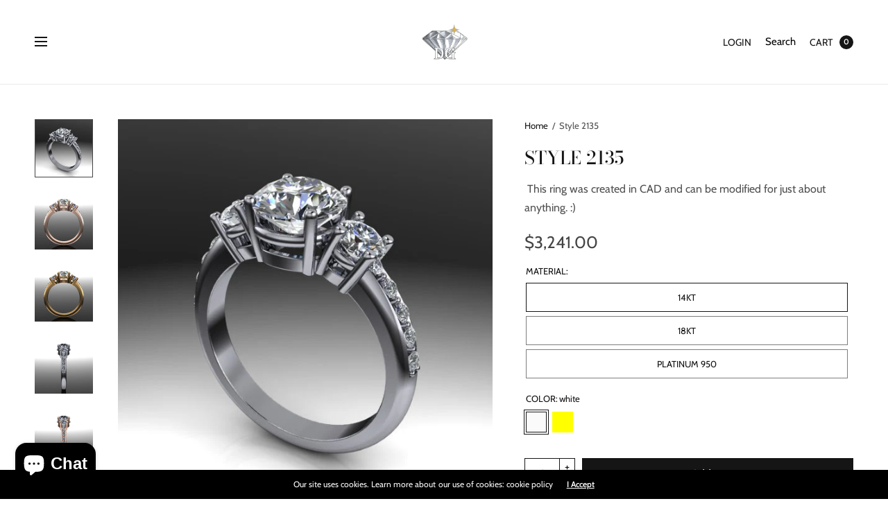

--- FILE ---
content_type: text/html; charset=utf-8
request_url: https://www.distinctivegem.com/products/style-2135
body_size: 65915
content:
<!doctype html><html class="no-js" lang="en" dir="ltr">
<head>
	<meta charset="utf-8">
	<meta http-equiv="X-UA-Compatible" content="IE=edge,chrome=1">
	<meta name="viewport" content="width=device-width, initial-scale=1, maximum-scale=5, viewport-fit=cover">
	<link rel="canonical" href="https://www.distinctivegem.com/products/style-2135">
	<link rel="preconnect" href="https://cdn.shopify.com" crossorigin>
	<link rel="preload" as="style" href="//www.distinctivegem.com/cdn/shop/t/33/assets/app.css?v=163269709760173037541739472775">
<link rel="preload" as="script" href="//www.distinctivegem.com/cdn/shop/t/33/assets/vendor.min.js?v=33481944222199837711739472776">
<link rel="preload" as="script" href="//www.distinctivegem.com/cdn/shop/t/33/assets/header.min.js?v=172338102035729708031739472775">
<link rel="preload" as="script" href="//www.distinctivegem.com/cdn/shop/t/33/assets/app.min.js?v=176938839107203747651739472775">
<link rel="preload" as="style" href="//www.distinctivegem.com/cdn/shop/t/33/assets/productpage.css?v=153382165625781418101739472776">
<link rel="preload" as="image" href="//www.distinctivegem.com/cdn/shop/products/01pt_2cf59f82-dfbb-47fc-81f9-50e45aba52ee_20x_crop_center.jpg?v=1594833229" imagesrcset="//www.distinctivegem.com/cdn/shop/products/01pt_2cf59f82-dfbb-47fc-81f9-50e45aba52ee_320x_crop_center.jpg?v=1594833229 320w,//www.distinctivegem.com/cdn/shop/products/01pt_2cf59f82-dfbb-47fc-81f9-50e45aba52ee_640x_crop_center.jpg?v=1594833229 640w,//www.distinctivegem.com/cdn/shop/products/01pt_2cf59f82-dfbb-47fc-81f9-50e45aba52ee_960x_crop_center.jpg?v=1594833229 960w,//www.distinctivegem.com/cdn/shop/products/01pt_2cf59f82-dfbb-47fc-81f9-50e45aba52ee_1310x_crop_center.jpg?v=1594833229 1310w" imagesizes="auto">


<link rel="icon" type="image/png" href="//www.distinctivegem.com/cdn/shop/files/Distinctive_Gem_REV_1_1.png?crop=center&height=32&v=1739475966&width=32"><title>Style 2135 &ndash; Distinctive Gem Inc.</title>

	
	<meta name="description" content=" This ring was created in CAD and can be modified for just about anything. :)">
	
<link rel="preconnect" href="https://fonts.shopifycdn.com" crossorigin>

<meta property="og:site_name" content="Distinctive Gem Inc.">
<meta property="og:url" content="https://www.distinctivegem.com/products/style-2135">
<meta property="og:title" content="Style 2135">
<meta property="og:type" content="product">
<meta property="og:description" content=" This ring was created in CAD and can be modified for just about anything. :)"><meta property="og:image" content="http://www.distinctivegem.com/cdn/shop/products/02rg_2d4f0f9d-e657-4230-a10c-da9eb9b89e8a.jpg?v=1594833227">
  <meta property="og:image:secure_url" content="https://www.distinctivegem.com/cdn/shop/products/02rg_2d4f0f9d-e657-4230-a10c-da9eb9b89e8a.jpg?v=1594833227">
  <meta property="og:image:width" content="600">
  <meta property="og:image:height" content="600"><meta property="og:price:amount" content="3,241.00">
  <meta property="og:price:currency" content="USD"><meta name="twitter:card" content="summary_large_image">
<meta name="twitter:title" content="Style 2135">
<meta name="twitter:description" content=" This ring was created in CAD and can be modified for just about anything. :)">


	<link href="//www.distinctivegem.com/cdn/shop/t/33/assets/app.css?v=163269709760173037541739472775" rel="stylesheet" type="text/css" media="all" />
	
	<style data-shopify>
	

	@font-face {
  font-family: Cabin;
  font-weight: 400;
  font-style: normal;
  font-display: swap;
  src: url("//www.distinctivegem.com/cdn/fonts/cabin/cabin_n4.cefc6494a78f87584a6f312fea532919154f66fe.woff2") format("woff2"),
       url("//www.distinctivegem.com/cdn/fonts/cabin/cabin_n4.8c16611b00f59d27f4b27ce4328dfe514ce77517.woff") format("woff");
}

@font-face {
  font-family: Cabin;
  font-weight: 500;
  font-style: normal;
  font-display: swap;
  src: url("//www.distinctivegem.com/cdn/fonts/cabin/cabin_n5.0250ac238cfbbff14d3c16fcc89f227ca95d5c6f.woff2") format("woff2"),
       url("//www.distinctivegem.com/cdn/fonts/cabin/cabin_n5.46470cf25a90d766aece73a31a42bfd8ef7a470b.woff") format("woff");
}

@font-face {
  font-family: Cabin;
  font-weight: 600;
  font-style: normal;
  font-display: swap;
  src: url("//www.distinctivegem.com/cdn/fonts/cabin/cabin_n6.c6b1e64927bbec1c65aab7077888fb033480c4f7.woff2") format("woff2"),
       url("//www.distinctivegem.com/cdn/fonts/cabin/cabin_n6.6c2e65d54c893ad9f1390da3b810b8e6cf976a4f.woff") format("woff");
}

@font-face {
  font-family: Cabin;
  font-weight: 400;
  font-style: italic;
  font-display: swap;
  src: url("//www.distinctivegem.com/cdn/fonts/cabin/cabin_i4.d89c1b32b09ecbc46c12781fcf7b2085f17c0be9.woff2") format("woff2"),
       url("//www.distinctivegem.com/cdn/fonts/cabin/cabin_i4.0a521b11d0b69adfc41e22a263eec7c02aecfe99.woff") format("woff");
}

@font-face {
  font-family: Cabin;
  font-weight: 600;
  font-style: italic;
  font-display: swap;
  src: url("//www.distinctivegem.com/cdn/fonts/cabin/cabin_i6.f09e39e860dd73a664673caf87e5a0b93b584340.woff2") format("woff2"),
       url("//www.distinctivegem.com/cdn/fonts/cabin/cabin_i6.5b37bf1fce036a7ee54dbf8fb86341d9c8883ee1.woff") format("woff");
}


		@font-face {
  font-family: "Bodoni Moda";
  font-weight: 500;
  font-style: normal;
  font-display: swap;
  src: url("//www.distinctivegem.com/cdn/fonts/bodoni_moda/bodonimoda_n5.36d0da1db617c453fb46e8089790ab6dc72c2356.woff2") format("woff2"),
       url("//www.distinctivegem.com/cdn/fonts/bodoni_moda/bodonimoda_n5.40f612bab009769f87511096f185d9228ad3baa3.woff") format("woff");
}

h1,h2,h3,h4,h5,h6,
	.h1,.h2,.h3,.h4,.h5,.h6,
	.h1-large, .h1-xlarge,
	.cart-product-link {
		font-style: normal;
		font-weight: 500;
		font-family: "Bodoni Moda", serif;
	}
	body,
	p {
		font-style: normal;
		font-weight: 400;
		font-family: Cabin, sans-serif;
	}
	:root {
		--announcement-height: 0px;
  	--header-height: 75px;

		--font-body-scale: 1.0;
		--font-body-medium-weight: 500;
    --font-body-bold-weight: 600;
		--font-heading-scale: 1.0;
		--font-button-scale: 1.0;

		--bg-drawer: rgba(192, 192, 192, 0.6);

		--color-text: #151515;
		--color-text-rgb: 21,21,21;
		--color-heading: #151515;
		--bg-body: #ffffff;
		--bg-body--darken: #f2f2f2;
		--bg-body-rgb: 255,255,255;

		--color-link: #151515;
		--color-link-hover: #666666;

		--color-border:  #eaeaea;
		--color-stars: #151515;
		--color-price: #444;
		--color-price-discounted: #6D6D6D;

		--cart-remove: #db4141;

		--button-solid-bg: #151515;
		--button-solid-bg-hover: #2f2f2f;
		--button-solid-text: #ffffff;
		--outline-button-color: #151515;

		--button-border-radius: 0px;
		--color-badge-preorder: #666666;

		--color-inventory-instock: #279A4B;
		--color-inventory-lowstock: #FB9E5B;

		--shopify-accelerated-checkout-button-block-size: 46px;
		--shopify-accelerated-checkout-inline-alignment: center;
		--shopify-accelerated-checkout-skeleton-animation-duration: 0.25s;
		--shopify-accelerated-checkout-button-border-radius: 0px;
	}

	.badge {
		color: #ffffff;
	}
	.badge.onsale {
		background-color: #647694;
	}
	.badge.out-of-stock {
		background-color: #8e8e8e;
	}
	
	.form-notification.error {
		background-color: #f34040;
	}
	.form-notification.error,
	.form-notification.error a {
		color: #ffffff;
	}
	.form-notification.success {
		background-color: #02b249;
	}
	.form-notification.success,
	.form-notification.success a {
		color: #151515;
	}
	.header:not(.fixed),
	.header.hover,
	.header:hover {
		background-color: #ffffff;
	}
	.header #cart-drawer-toggle .float_count {
		color: #ffffff;
	}
	.thb-full-menu .sub-menu,
	.mega-menu-promotion h6 {
		background-color: #ffffff;
	}
	.header.light-title:hover a,
	.header.light-title.hover a,
	.header:not(.light-title) a {
		color: #151515;
	}
	.header #cart-drawer-toggle .float_count {
		background: #151515;
	}
	.thb-full-menu>li a:before {
		border-color: #151515;
	}
	.header.light-title:hover a:hover,
	.header.light-title.hover a:hover,
	.header:not(.light-title) a:hover {
		color: #666666;
	}
	.header #cart-drawer-toggle svg {
		stroke: #151515;
	}
	.header #quick_profile svg,
	.header .search-modal__button svg {
		fill: #151515;
	}
	.mobile-toggle span {
		background: #151515;
	}
	.side-panel header {
		background-color: #f4f4f4;
	}
	.side-panel header h6 {
		color: #151515;
	}
	.side-panel header svg {
		fill: #151515;
	}
	@media only screen and (max-width: 767px) {
		.section-margin {
			margin: 40px 0;
		}
		.thb-product-detail.product {
			margin-bottom: 40px;
		}
		.section-spacing {
			padding: 40px 0;
		}
	}
	@media only screen and (min-width: 768px) {
		.section-margin {
			margin: 80px 0;
		}
		.thb-product-detail:not(.section-no-bottom-margin) {
			margin-bottom: 80px !important;
		}
		.section-spacing {
			padding: 80px 0;
		}
	}
	.products .product h3 {
		font-size: 16px;
	}
	.thb-full-menu,
	.header .account-holder a {
		font-size: 14px;
	}.badge {
		border-radius: 0px;
	}.thb-product-detail .product-information .stock.out-of-stock {
		border-color: #db4141;
		color: #db4141;
	}



</style>


	<script src="//www.distinctivegem.com/cdn/shop/t/33/assets/vendor.min.js?v=33481944222199837711739472776" type="text/javascript"></script>
	<script>
		window.theme = window.theme || {};
		theme = {
			variantStrings: {
				addToCart: `Add to cart`,
        soldOut: `Sold out`,
        unavailable: `Unavailable`,
        preOrder: `Pre-order`,
			},
			strings: {
				requiresTerms: `You must agree with the terms and conditions of sales to check out`,
				addToCart: `Add to cart`,
				addingToCart: `Adding to cart`,
				shippingEstimatorNoResults: `Sorry, we do not ship to your address.`,
				shippingEstimatorOneResult: `There is one shipping rate for your address:`,
				shippingEstimatorMultipleResults: `There are several shipping rates for your address:`,
				shippingEstimatorError: `One or more error occurred while retrieving shipping rates:`
			},
			settings: {
				money_with_currency_format:"${{amount}}",
				cart_drawer:true},
			routes: {
				root_url: '/',
				search_url: '/search',
				predictive_search_url: '/search/suggest',
				cart_url: '/cart',
				cart_add_url: '/cart/add',
				cart_change_url: '/cart/change',
				cart_update_url: '/cart/update',
			}
		};
	</script>
	<script>window.performance && window.performance.mark && window.performance.mark('shopify.content_for_header.start');</script><meta name="facebook-domain-verification" content="9xqcsr8rvg2taemqwzqkqqfpg9dna1">
<meta name="facebook-domain-verification" content="8bj5pzvljn65t78fagejyb9k2h6oif">
<meta name="facebook-domain-verification" content="pzkll2q7v2bsp27jc0zvjb8bmdtcxq">
<meta name="facebook-domain-verification" content="tq8ujl6fxa6dhqykzoe7oud4vqaeqp">
<meta name="google-site-verification" content="QR56LpMh48siJzWrGP3lMGkRK95Q0Sq6JQQW31ZZ7SA">
<meta id="shopify-digital-wallet" name="shopify-digital-wallet" content="/20016659/digital_wallets/dialog">
<meta name="shopify-checkout-api-token" content="8d2509eb12c0a594c7876f22fe0f7b1f">
<meta id="in-context-paypal-metadata" data-shop-id="20016659" data-venmo-supported="true" data-environment="production" data-locale="en_US" data-paypal-v4="true" data-currency="USD">
<link rel="alternate" type="application/json+oembed" href="https://www.distinctivegem.com/products/style-2135.oembed">
<script async="async" src="/checkouts/internal/preloads.js?locale=en-US"></script>
<script id="shopify-features" type="application/json">{"accessToken":"8d2509eb12c0a594c7876f22fe0f7b1f","betas":["rich-media-storefront-analytics"],"domain":"www.distinctivegem.com","predictiveSearch":true,"shopId":20016659,"locale":"en"}</script>
<script>var Shopify = Shopify || {};
Shopify.shop = "august-vintage-inc.myshopify.com";
Shopify.locale = "en";
Shopify.currency = {"active":"USD","rate":"1.0"};
Shopify.country = "US";
Shopify.theme = {"name":"Updated copy of North","id":132140302441,"schema_name":"North","schema_version":"6.1.0","theme_store_id":1460,"role":"main"};
Shopify.theme.handle = "null";
Shopify.theme.style = {"id":null,"handle":null};
Shopify.cdnHost = "www.distinctivegem.com/cdn";
Shopify.routes = Shopify.routes || {};
Shopify.routes.root = "/";</script>
<script type="module">!function(o){(o.Shopify=o.Shopify||{}).modules=!0}(window);</script>
<script>!function(o){function n(){var o=[];function n(){o.push(Array.prototype.slice.apply(arguments))}return n.q=o,n}var t=o.Shopify=o.Shopify||{};t.loadFeatures=n(),t.autoloadFeatures=n()}(window);</script>
<script id="shop-js-analytics" type="application/json">{"pageType":"product"}</script>
<script defer="defer" async type="module" src="//www.distinctivegem.com/cdn/shopifycloud/shop-js/modules/v2/client.init-shop-cart-sync_BApSsMSl.en.esm.js"></script>
<script defer="defer" async type="module" src="//www.distinctivegem.com/cdn/shopifycloud/shop-js/modules/v2/chunk.common_CBoos6YZ.esm.js"></script>
<script type="module">
  await import("//www.distinctivegem.com/cdn/shopifycloud/shop-js/modules/v2/client.init-shop-cart-sync_BApSsMSl.en.esm.js");
await import("//www.distinctivegem.com/cdn/shopifycloud/shop-js/modules/v2/chunk.common_CBoos6YZ.esm.js");

  window.Shopify.SignInWithShop?.initShopCartSync?.({"fedCMEnabled":true,"windoidEnabled":true});

</script>
<script>(function() {
  var isLoaded = false;
  function asyncLoad() {
    if (isLoaded) return;
    isLoaded = true;
    var urls = ["https:\/\/www.paypal.com\/tagmanager\/pptm.js?id=f2030622-3b5a-11e8-8c82-1d9ec2dc7413\u0026shop=august-vintage-inc.myshopify.com","https:\/\/sprt-mws-legacy-files.spur-i-t.com\/currencyautoswitcher\/source.js?mw_currencyautoswitcher_t=1544444311\u0026shop=august-vintage-inc.myshopify.com","https:\/\/assets1.adroll.com\/shopify\/latest\/j\/shopify_rolling_bootstrap_v2.js?adroll_adv_id=4NGSESPLOBDN5AGER7JQQD\u0026adroll_pix_id=NUKSKWSGLBFF7LK2T45KKX\u0026shop=august-vintage-inc.myshopify.com","https:\/\/cdn.attn.tv\/distinctivegem\/dtag.js?shop=august-vintage-inc.myshopify.com","https:\/\/cdn-spurit.com\/all-apps\/checker-p.js?app_id=9\u0026shop=august-vintage-inc.myshopify.com"];
    for (var i = 0; i < urls.length; i++) {
      var s = document.createElement('script');
      s.type = 'text/javascript';
      s.async = true;
      s.src = urls[i];
      var x = document.getElementsByTagName('script')[0];
      x.parentNode.insertBefore(s, x);
    }
  };
  if(window.attachEvent) {
    window.attachEvent('onload', asyncLoad);
  } else {
    window.addEventListener('load', asyncLoad, false);
  }
})();</script>
<script id="__st">var __st={"a":20016659,"offset":-18000,"reqid":"03c25b62-caae-44e4-855e-266347c5f685-1768911833","pageurl":"www.distinctivegem.com\/products\/style-2135","u":"60a0182fd0e2","p":"product","rtyp":"product","rid":4740776755305};</script>
<script>window.ShopifyPaypalV4VisibilityTracking = true;</script>
<script id="captcha-bootstrap">!function(){'use strict';const t='contact',e='account',n='new_comment',o=[[t,t],['blogs',n],['comments',n],[t,'customer']],c=[[e,'customer_login'],[e,'guest_login'],[e,'recover_customer_password'],[e,'create_customer']],r=t=>t.map((([t,e])=>`form[action*='/${t}']:not([data-nocaptcha='true']) input[name='form_type'][value='${e}']`)).join(','),a=t=>()=>t?[...document.querySelectorAll(t)].map((t=>t.form)):[];function s(){const t=[...o],e=r(t);return a(e)}const i='password',u='form_key',d=['recaptcha-v3-token','g-recaptcha-response','h-captcha-response',i],f=()=>{try{return window.sessionStorage}catch{return}},m='__shopify_v',_=t=>t.elements[u];function p(t,e,n=!1){try{const o=window.sessionStorage,c=JSON.parse(o.getItem(e)),{data:r}=function(t){const{data:e,action:n}=t;return t[m]||n?{data:e,action:n}:{data:t,action:n}}(c);for(const[e,n]of Object.entries(r))t.elements[e]&&(t.elements[e].value=n);n&&o.removeItem(e)}catch(o){console.error('form repopulation failed',{error:o})}}const l='form_type',E='cptcha';function T(t){t.dataset[E]=!0}const w=window,h=w.document,L='Shopify',v='ce_forms',y='captcha';let A=!1;((t,e)=>{const n=(g='f06e6c50-85a8-45c8-87d0-21a2b65856fe',I='https://cdn.shopify.com/shopifycloud/storefront-forms-hcaptcha/ce_storefront_forms_captcha_hcaptcha.v1.5.2.iife.js',D={infoText:'Protected by hCaptcha',privacyText:'Privacy',termsText:'Terms'},(t,e,n)=>{const o=w[L][v],c=o.bindForm;if(c)return c(t,g,e,D).then(n);var r;o.q.push([[t,g,e,D],n]),r=I,A||(h.body.append(Object.assign(h.createElement('script'),{id:'captcha-provider',async:!0,src:r})),A=!0)});var g,I,D;w[L]=w[L]||{},w[L][v]=w[L][v]||{},w[L][v].q=[],w[L][y]=w[L][y]||{},w[L][y].protect=function(t,e){n(t,void 0,e),T(t)},Object.freeze(w[L][y]),function(t,e,n,w,h,L){const[v,y,A,g]=function(t,e,n){const i=e?o:[],u=t?c:[],d=[...i,...u],f=r(d),m=r(i),_=r(d.filter((([t,e])=>n.includes(e))));return[a(f),a(m),a(_),s()]}(w,h,L),I=t=>{const e=t.target;return e instanceof HTMLFormElement?e:e&&e.form},D=t=>v().includes(t);t.addEventListener('submit',(t=>{const e=I(t);if(!e)return;const n=D(e)&&!e.dataset.hcaptchaBound&&!e.dataset.recaptchaBound,o=_(e),c=g().includes(e)&&(!o||!o.value);(n||c)&&t.preventDefault(),c&&!n&&(function(t){try{if(!f())return;!function(t){const e=f();if(!e)return;const n=_(t);if(!n)return;const o=n.value;o&&e.removeItem(o)}(t);const e=Array.from(Array(32),(()=>Math.random().toString(36)[2])).join('');!function(t,e){_(t)||t.append(Object.assign(document.createElement('input'),{type:'hidden',name:u})),t.elements[u].value=e}(t,e),function(t,e){const n=f();if(!n)return;const o=[...t.querySelectorAll(`input[type='${i}']`)].map((({name:t})=>t)),c=[...d,...o],r={};for(const[a,s]of new FormData(t).entries())c.includes(a)||(r[a]=s);n.setItem(e,JSON.stringify({[m]:1,action:t.action,data:r}))}(t,e)}catch(e){console.error('failed to persist form',e)}}(e),e.submit())}));const S=(t,e)=>{t&&!t.dataset[E]&&(n(t,e.some((e=>e===t))),T(t))};for(const o of['focusin','change'])t.addEventListener(o,(t=>{const e=I(t);D(e)&&S(e,y())}));const B=e.get('form_key'),M=e.get(l),P=B&&M;t.addEventListener('DOMContentLoaded',(()=>{const t=y();if(P)for(const e of t)e.elements[l].value===M&&p(e,B);[...new Set([...A(),...v().filter((t=>'true'===t.dataset.shopifyCaptcha))])].forEach((e=>S(e,t)))}))}(h,new URLSearchParams(w.location.search),n,t,e,['guest_login'])})(!0,!0)}();</script>
<script integrity="sha256-4kQ18oKyAcykRKYeNunJcIwy7WH5gtpwJnB7kiuLZ1E=" data-source-attribution="shopify.loadfeatures" defer="defer" src="//www.distinctivegem.com/cdn/shopifycloud/storefront/assets/storefront/load_feature-a0a9edcb.js" crossorigin="anonymous"></script>
<script data-source-attribution="shopify.dynamic_checkout.dynamic.init">var Shopify=Shopify||{};Shopify.PaymentButton=Shopify.PaymentButton||{isStorefrontPortableWallets:!0,init:function(){window.Shopify.PaymentButton.init=function(){};var t=document.createElement("script");t.src="https://www.distinctivegem.com/cdn/shopifycloud/portable-wallets/latest/portable-wallets.en.js",t.type="module",document.head.appendChild(t)}};
</script>
<script data-source-attribution="shopify.dynamic_checkout.buyer_consent">
  function portableWalletsHideBuyerConsent(e){var t=document.getElementById("shopify-buyer-consent"),n=document.getElementById("shopify-subscription-policy-button");t&&n&&(t.classList.add("hidden"),t.setAttribute("aria-hidden","true"),n.removeEventListener("click",e))}function portableWalletsShowBuyerConsent(e){var t=document.getElementById("shopify-buyer-consent"),n=document.getElementById("shopify-subscription-policy-button");t&&n&&(t.classList.remove("hidden"),t.removeAttribute("aria-hidden"),n.addEventListener("click",e))}window.Shopify?.PaymentButton&&(window.Shopify.PaymentButton.hideBuyerConsent=portableWalletsHideBuyerConsent,window.Shopify.PaymentButton.showBuyerConsent=portableWalletsShowBuyerConsent);
</script>
<script>
  function portableWalletsCleanup(e){e&&e.src&&console.error("Failed to load portable wallets script "+e.src);var t=document.querySelectorAll("shopify-accelerated-checkout .shopify-payment-button__skeleton, shopify-accelerated-checkout-cart .wallet-cart-button__skeleton"),e=document.getElementById("shopify-buyer-consent");for(let e=0;e<t.length;e++)t[e].remove();e&&e.remove()}function portableWalletsNotLoadedAsModule(e){e instanceof ErrorEvent&&"string"==typeof e.message&&e.message.includes("import.meta")&&"string"==typeof e.filename&&e.filename.includes("portable-wallets")&&(window.removeEventListener("error",portableWalletsNotLoadedAsModule),window.Shopify.PaymentButton.failedToLoad=e,"loading"===document.readyState?document.addEventListener("DOMContentLoaded",window.Shopify.PaymentButton.init):window.Shopify.PaymentButton.init())}window.addEventListener("error",portableWalletsNotLoadedAsModule);
</script>

<script type="module" src="https://www.distinctivegem.com/cdn/shopifycloud/portable-wallets/latest/portable-wallets.en.js" onError="portableWalletsCleanup(this)" crossorigin="anonymous"></script>
<script nomodule>
  document.addEventListener("DOMContentLoaded", portableWalletsCleanup);
</script>

<link id="shopify-accelerated-checkout-styles" rel="stylesheet" media="screen" href="https://www.distinctivegem.com/cdn/shopifycloud/portable-wallets/latest/accelerated-checkout-backwards-compat.css" crossorigin="anonymous">
<style id="shopify-accelerated-checkout-cart">
        #shopify-buyer-consent {
  margin-top: 1em;
  display: inline-block;
  width: 100%;
}

#shopify-buyer-consent.hidden {
  display: none;
}

#shopify-subscription-policy-button {
  background: none;
  border: none;
  padding: 0;
  text-decoration: underline;
  font-size: inherit;
  cursor: pointer;
}

#shopify-subscription-policy-button::before {
  box-shadow: none;
}

      </style>

<script>window.performance && window.performance.mark && window.performance.mark('shopify.content_for_header.end');</script> <!-- Header hook for plugins -->

	<script>document.documentElement.className = document.documentElement.className.replace('no-js', 'js');</script>
	
<!-- BEGIN app block: shopify://apps/boost-ai-search-filter/blocks/boost-sd-ssr/7fc998ae-a150-4367-bab8-505d8a4503f7 --><script type="text/javascript">"use strict";(()=>{var __typeError=msg=>{throw TypeError(msg)};var __accessCheck=(obj,member,msg)=>member.has(obj)||__typeError("Cannot "+msg);var __privateGet=(obj,member,getter)=>(__accessCheck(obj,member,"read from private field"),getter?getter.call(obj):member.get(obj));var __privateAdd=(obj,member,value)=>member.has(obj)?__typeError("Cannot add the same private member more than once"):member instanceof WeakSet?member.add(obj):member.set(obj,value);var __privateSet=(obj,member,value,setter)=>(__accessCheck(obj,member,"write to private field"),setter?setter.call(obj,value):member.set(obj,value),value);var __privateMethod=(obj,member,method)=>(__accessCheck(obj,member,"access private method"),method);function mergeDeepMutate(target,...sources){if(!target)return target;if(sources.length===0)return target;const isObject=obj=>!!obj&&typeof obj==="object";const isPlainObject=obj=>{if(!isObject(obj))return false;const proto=Object.getPrototypeOf(obj);return proto===Object.prototype||proto===null};for(const source of sources){if(!source)continue;for(const key in source){const sourceValue=source[key];if(!(key in target)){target[key]=sourceValue;continue}const targetValue=target[key];if(Array.isArray(targetValue)&&Array.isArray(sourceValue)){target[key]=targetValue.concat(...sourceValue)}else if(isPlainObject(targetValue)&&isPlainObject(sourceValue)){target[key]=mergeDeepMutate(targetValue,sourceValue)}else{target[key]=sourceValue}}}return target}var _config,_dataObjects,_modules,_cachedModulesByConstructor,_status,_cachedEventListeners,_registryBlockListeners,_readyListeners,_blocks,_Application_instances,extendAppConfigFromModules_fn,extendAppConfigFromGlobalVariables_fn,initializeDataObjects_fn,resetBlocks_fn,loadModuleEventListeners_fn;var Application=class{constructor(config,dataObjects){__privateAdd(this,_Application_instances);__privateAdd(this,_config);__privateAdd(this,_dataObjects);__privateAdd(this,_modules,[]);__privateAdd(this,_cachedModulesByConstructor,new Map);__privateAdd(this,_status,"created");__privateAdd(this,_cachedEventListeners,{});__privateAdd(this,_registryBlockListeners,[]);__privateAdd(this,_readyListeners,[]);this.mode="production";this.logLevel=1;__privateAdd(this,_blocks,{});const boostWidgetIntegration=window.boostWidgetIntegration;__privateSet(this,_config,config||{logLevel:boostWidgetIntegration?.config?.logLevel,env:"production"});this.logLevel=__privateGet(this,_config).logLevel??(this.mode==="production"?2:this.logLevel);if(__privateGet(this,_config).logLevel==null){__privateGet(this,_config).logLevel=this.logLevel}__privateSet(this,_dataObjects,dataObjects||{});this.logger={debug:(...args)=>{if(this.logLevel<=0){console.debug("Boost > [DEBUG] ",...args)}},info:(...args)=>{if(this.logLevel<=1){console.info("Boost > [INFO] ",...args)}},warn:(...args)=>{if(this.logLevel<=2){console.warn("Boost > [WARN] ",...args)}},error:(...args)=>{if(this.logLevel<=3){console.error("Boost > [ERROR] ",...args)}}}}get blocks(){return __privateGet(this,_blocks)}get config(){return __privateGet(this,_config)}get dataObjects(){return __privateGet(this,_dataObjects)}get status(){return __privateGet(this,_status)}get modules(){return __privateGet(this,_modules)}bootstrap(){if(__privateGet(this,_status)==="bootstrapped"){this.logger.warn("Application already bootstrapped");return}if(__privateGet(this,_status)==="started"){this.logger.warn("Application already started");return}__privateMethod(this,_Application_instances,loadModuleEventListeners_fn).call(this);this.dispatchLifecycleEvent({name:"onBeforeAppBootstrap",payload:null});if(__privateGet(this,_config)?.customization?.app?.onBootstrap){__privateGet(this,_config).customization.app.onBootstrap(this)}__privateMethod(this,_Application_instances,extendAppConfigFromModules_fn).call(this);__privateMethod(this,_Application_instances,extendAppConfigFromGlobalVariables_fn).call(this);__privateMethod(this,_Application_instances,initializeDataObjects_fn).call(this);this.assignGlobalVariables();__privateSet(this,_status,"bootstrapped");this.dispatchLifecycleEvent({name:"onAppBootstrap",payload:null})}async initModules(){await Promise.all(__privateGet(this,_modules).map(async module=>{if(!module.shouldInit()){this.logger.info("Module not initialized",module.constructor.name,"shouldInit returned false");return}module.onBeforeModuleInit?.();this.dispatchLifecycleEvent({name:"onBeforeModuleInit",payload:{module}});this.logger.info(`Initializing ${module.constructor.name} module`);try{await module.init();this.dispatchLifecycleEvent({name:"onModuleInit",payload:{module}})}catch(error){this.logger.error(`Error initializing module ${module.constructor.name}:`,error);this.dispatchLifecycleEvent({name:"onModuleError",payload:{module,error:error instanceof Error?error:new Error(String(error))}})}}))}getModule(constructor){const module=__privateGet(this,_cachedModulesByConstructor).get(constructor);if(module&&!module.shouldInit()){return void 0}return module}getModuleByName(name){const module=__privateGet(this,_modules).find(mod=>{const ModuleClass=mod.constructor;return ModuleClass.moduleName===name});if(module&&!module.shouldInit()){return void 0}return module}registerBlock(block){if(!block.id){this.logger.error("Block id is required");return}const blockId=block.id;if(__privateGet(this,_blocks)[blockId]){this.logger.error(`Block with id ${blockId} already exists`);return}__privateGet(this,_blocks)[blockId]=block;if(window.boostWidgetIntegration.blocks){window.boostWidgetIntegration.blocks[blockId]=block}this.dispatchLifecycleEvent({name:"onRegisterBlock",payload:{block}});__privateGet(this,_registryBlockListeners).forEach(listener=>{try{listener(block)}catch(error){this.logger.error("Error in registry block listener:",error)}})}addRegistryBlockListener(listener){__privateGet(this,_registryBlockListeners).push(listener);Object.values(__privateGet(this,_blocks)).forEach(block=>{try{listener(block)}catch(error){this.logger.error("Error in registry block listener for existing block:",error)}})}removeRegistryBlockListener(listener){const index=__privateGet(this,_registryBlockListeners).indexOf(listener);if(index>-1){__privateGet(this,_registryBlockListeners).splice(index,1)}}onReady(handler){if(__privateGet(this,_status)==="started"){try{handler()}catch(error){this.logger.error("Error in ready handler:",error)}}else{__privateGet(this,_readyListeners).push(handler)}}assignGlobalVariables(){if(!window.boostWidgetIntegration){window.boostWidgetIntegration={}}Object.assign(window.boostWidgetIntegration,{TAEApp:this,config:this.config,dataObjects:__privateGet(this,_dataObjects),blocks:this.blocks})}async start(){this.logger.info("Application starting");this.bootstrap();this.dispatchLifecycleEvent({name:"onBeforeAppStart",payload:null});await this.initModules();__privateSet(this,_status,"started");this.dispatchLifecycleEvent({name:"onAppStart",payload:null});__privateGet(this,_readyListeners).forEach(listener=>{try{listener()}catch(error){this.logger.error("Error in ready listener:",error)}});if(__privateGet(this,_config)?.customization?.app?.onStart){__privateGet(this,_config).customization.app.onStart(this)}}destroy(){if(__privateGet(this,_status)!=="started"){this.logger.warn("Application not started yet");return}__privateGet(this,_modules).forEach(module=>{this.dispatchLifecycleEvent({name:"onModuleDestroy",payload:{module}});module.destroy()});__privateSet(this,_modules,[]);__privateMethod(this,_Application_instances,resetBlocks_fn).call(this);__privateSet(this,_status,"destroyed");this.dispatchLifecycleEvent({name:"onAppDestroy",payload:null})}setLogLevel(level){this.logLevel=level;this.updateConfig({logLevel:level})}loadModule(ModuleConstructor){if(!ModuleConstructor){return this}const app=this;const moduleInstance=new ModuleConstructor(app);if(__privateGet(app,_cachedModulesByConstructor).has(ModuleConstructor)){this.logger.warn(`Module ${ModuleConstructor.name} already loaded`);return app}__privateGet(this,_modules).push(moduleInstance);__privateGet(this,_cachedModulesByConstructor).set(ModuleConstructor,moduleInstance);this.logger.info(`Module ${ModuleConstructor.name} already loaded`);return app}updateConfig(newConfig){if(typeof newConfig==="function"){__privateSet(this,_config,newConfig(__privateGet(this,_config)))}else{mergeDeepMutate(__privateGet(this,_config),newConfig)}return this.config}dispatchLifecycleEvent(event){switch(event.name){case"onBeforeAppBootstrap":this.triggerEvent("onBeforeAppBootstrap",event);break;case"onAppBootstrap":this.logger.info("Application bootstrapped");this.triggerEvent("onAppBootstrap",event);break;case"onBeforeModuleInit":this.triggerEvent("onBeforeModuleInit",event);break;case"onModuleInit":this.logger.info(`Module ${event.payload.module.constructor.name} initialized`);this.triggerEvent("onModuleInit",event);break;case"onModuleDestroy":this.logger.info(`Module ${event.payload.module.constructor.name} destroyed`);this.triggerEvent("onModuleDestroy",event);break;case"onBeforeAppStart":this.triggerEvent("onBeforeAppStart",event);break;case"onAppStart":this.logger.info("Application started");this.triggerEvent("onAppStart",event);break;case"onAppDestroy":this.logger.info("Application destroyed");this.triggerEvent("onAppDestroy",event);break;case"onAppError":this.logger.error("Application error",event.payload.error);this.triggerEvent("onAppError",event);break;case"onModuleError":this.logger.error("Module error",event.payload.module.constructor.name,event.payload.error);this.triggerEvent("onModuleError",event);break;case"onRegisterBlock":this.logger.info(`Block registered with id: ${event.payload.block.id}`);this.triggerEvent("onRegisterBlock",event);break;default:this.logger.warn("Unknown lifecycle event",event);break}}triggerEvent(eventName,event){const eventListeners=__privateGet(this,_cachedEventListeners)[eventName];if(eventListeners){eventListeners.forEach(listener=>{try{if(eventName==="onRegisterBlock"&&event.payload&&"block"in event.payload){listener(event.payload.block)}else{listener(event)}}catch(error){this.logger.error(`Error in event listener for ${eventName}:`,error,"Event data:",event)}})}}};_config=new WeakMap;_dataObjects=new WeakMap;_modules=new WeakMap;_cachedModulesByConstructor=new WeakMap;_status=new WeakMap;_cachedEventListeners=new WeakMap;_registryBlockListeners=new WeakMap;_readyListeners=new WeakMap;_blocks=new WeakMap;_Application_instances=new WeakSet;extendAppConfigFromModules_fn=function(){__privateGet(this,_modules).forEach(module=>{const extendAppConfig=module.extendAppConfig;if(extendAppConfig){mergeDeepMutate(__privateGet(this,_config),extendAppConfig)}})};extendAppConfigFromGlobalVariables_fn=function(){const initializedGlobalConfig=window.boostWidgetIntegration?.config;if(initializedGlobalConfig){mergeDeepMutate(__privateGet(this,_config),initializedGlobalConfig)}};initializeDataObjects_fn=function(){__privateGet(this,_modules).forEach(module=>{const dataObject=module.dataObject;if(dataObject){mergeDeepMutate(__privateGet(this,_dataObjects),dataObject)}})};resetBlocks_fn=function(){this.logger.info("Resetting all blocks");__privateSet(this,_blocks,{})};loadModuleEventListeners_fn=function(){__privateSet(this,_cachedEventListeners,{});const eventNames=["onBeforeAppBootstrap","onAppBootstrap","onModuleInit","onModuleDestroy","onBeforeAppStart","onAppStart","onAppDestroy","onAppError","onModuleError","onRegisterBlock"];__privateGet(this,_modules).forEach(module=>{eventNames.forEach(eventName=>{const eventListener=(...args)=>{if(this.status==="bootstrapped"||this.status==="started"){if(!module.shouldInit())return}return module[eventName]?.(...args)};if(typeof eventListener==="function"){if(!__privateGet(this,_cachedEventListeners)[eventName]){__privateGet(this,_cachedEventListeners)[eventName]=[]}if(eventName==="onRegisterBlock"){__privateGet(this,_cachedEventListeners)[eventName]?.push((block=>{eventListener.call(module,block)}))}else{__privateGet(this,_cachedEventListeners)[eventName]?.push(eventListener.bind(module))}}})})};var _app;var Module=class{constructor(app){__privateAdd(this,_app);__privateSet(this,_app,app)}shouldInit(){return true}destroy(){__privateSet(this,_app,void 0)}init(){}get app(){if(!__privateGet(this,_app)){throw new Error("Module not initialized")}return Object.freeze(__privateGet(this,_app))}get extendAppConfig(){return{}}get dataObject(){return{}}};_app=new WeakMap;var _boostTAEApp;var BoostTAEAppModule=class extends Module{constructor(){super(...arguments);__privateAdd(this,_boostTAEApp,null)}get TAEApp(){const boostTAE=getBoostTAE();if(!boostTAE){throw new Error("Boost TAE is not initialized")}__privateSet(this,_boostTAEApp,boostTAE);return __privateGet(this,_boostTAEApp)}get TAEAppConfig(){return this.TAEApp.config}get TAEAppDataObjects(){return this.TAEApp.dataObjects}};_boostTAEApp=new WeakMap;var AdditionalElement=class extends BoostTAEAppModule{get extendAppConfig(){return {additionalElementSettings:Object.assign(
        {
          
        }, {"customSortingList":"relevance|best-selling|manual|price-ascending|price-descending|title-ascending|title-descending|created-descending|created-ascending"})};}};AdditionalElement.moduleName="AdditionalElement";function getShortenToFullParamMap(){const shortenUrlParamList=getBoostTAE().config?.filterSettings?.shortenUrlParamList;const map={};if(!Array.isArray(shortenUrlParamList)){return map}shortenUrlParamList.forEach(item=>{if(typeof item!=="string")return;const idx=item.lastIndexOf(":");if(idx===-1)return;const full=item.slice(0,idx).trim();const short=item.slice(idx+1).trim();if(full.length>0&&short.length>0){map[short]=full}});return map}function generateUUID(){return "xxxxxxxx-xxxx-xxxx-xxxx-xxxxxxxxxxxx".replace(/[x]/g,function(){const r=Math.random()*16|0;return r.toString(16)});}function getQueryParamByKey(key){const urlParams=new URLSearchParams(window.location.search);return urlParams.get(key)}function convertValueRequestStockStatus(v){if(typeof v==="string"){if(v==="out-of-stock")return false;return true}if(Array.isArray(v)){return v.map(_v=>{if(_v==="out-of-stock"){return false}return true})}return false}function isMobileWidth(){return window.innerWidth<576}function isTabletPortraitMaxWidth(){return window.innerWidth<991}function detectDeviceByWidth(){let result="";if(isMobileWidth()){result+="mobile|"}else{result=result.replace("mobile|","")}if(isTabletPortraitMaxWidth()){result+="tablet_portrait_max"}else{result=result.replace("tablet_portrait_max","")}return result}function getSortBy(){const{generalSettings:{collection_id=0,page="collection",default_sort_by:defaultSortBy}={},additionalElementSettings:{default_sort_order:defaultSortOrder={},customSortingList}={}}=getBoostTAE().config;const defaultSortingList=["relevance","best-selling","manual","title-ascending","title-descending","price-ascending","price-descending","created-ascending","created-descending"];const sortQueryKey=getQueryParamByKey("sort");const sortingList=customSortingList?customSortingList.split("|"):defaultSortingList;if(sortQueryKey&&sortingList.includes(sortQueryKey))return sortQueryKey;const searchPage=page==="search";const collectionPage=page==="collection";if(searchPage)sortingList.splice(sortingList.indexOf("manual"),1);const{all,search}=defaultSortOrder;if(collectionPage){if(collection_id in defaultSortOrder){return defaultSortOrder[collection_id]}else if(all){return all}else if(defaultSortBy){return defaultSortBy}}else if(searchPage){return search||"relevance"}return""}var addParamsLocale=(params={})=>{params.return_all_currency_fields=false;return{...params,currency_rate:window.Shopify?.currency?.rate,currency:window.Shopify?.currency?.active,country:window.Shopify?.country}};var getLocalStorage=key=>{try{const value=localStorage.getItem(key);if(value)return JSON.parse(value);return null}catch{return null}};var setLocalStorage=(key,value)=>{try{localStorage.setItem(key,JSON.stringify(value))}catch(error){getBoostTAE().logger.error("Error setLocalStorage",error)}};var removeLocalStorage=key=>{try{localStorage.removeItem(key)}catch(error){getBoostTAE().logger.error("Error removeLocalStorage",error)}};function roundToNearest50(num){const remainder=num%50;if(remainder>25){return num+(50-remainder)}else{return num-remainder}}function lazyLoadImages(dom){if(!dom)return;const lazyImages=dom.querySelectorAll(".boost-sd__product-image-img[loading='lazy']");lazyImages.forEach(function(img){inViewPortHandler(img.parentElement,element=>{const imgElement=element.querySelector(".boost-sd__product-image-img[loading='lazy']");if(imgElement){imgElement.removeAttribute("loading")}})})}function inViewPortHandler(elements,callback){const observer=new IntersectionObserver(function intersectionObserverCallback(entries,observer2){entries.forEach(function(entry){if(entry.isIntersecting){callback(entry.target);observer2.unobserve(entry.target)}})});if(Array.isArray(elements)){elements.forEach(element=>observer.observe(element))}else{observer.observe(elements)}}var isBadUrl=url=>{try{if(!url){url=getWindowLocation().search}const urlString=typeof url==="string"?url:url.toString();const urlParams=decodeURIComponent(urlString).split("&");let isXSSUrl=false;if(urlParams.length>0){for(let i=0;i<urlParams.length;i++){const param=urlParams[i];isXSSUrl=isBadSearchTerm(param);if(isXSSUrl)break}}return isXSSUrl}catch{return true}};var getWindowLocation=()=>{const href=window.location.href;const escapedHref=href.replace(/%3C/g,"&lt;").replace(/%3E/g,"&gt;");const rebuildHrefArr=[];for(let i=0;i<escapedHref.length;i++){rebuildHrefArr.push(escapedHref.charAt(i))}const rebuildHref=rebuildHrefArr.join("").split("&lt;").join("%3C").split("&gt;").join("%3E");let rebuildSearch="";const hrefWithoutHash=rebuildHref.replace(/#.*$/,"");if(hrefWithoutHash.split("?").length>1){rebuildSearch=hrefWithoutHash.split("?")[1];if(rebuildSearch.length>0){rebuildSearch="?"+rebuildSearch}}return{pathname:window.location.pathname,href:rebuildHref,search:rebuildSearch}};var isBadSearchTerm=term=>{if(typeof term=="string"){term=term.toLowerCase();const domEvents=["img src","script","alert","onabort","popstate","afterprint","beforeprint","beforeunload","blur","canplay","canplaythrough","change","click","contextmenu","copy","cut","dblclick","drag","dragend","dragenter","dragleave","dragover","dragstart","drop","durationchange","ended","error","focus","focusin","focusout","fullscreenchange","fullscreenerror","hashchange","input","invalid","keydown","keypress","keyup","load","loadeddata","loadedmetadata","loadstart","mousedown","mouseenter","mouseleave","mousemove","mouseover","mouseout","mouseout","mouseup","offline","online","pagehide","pageshow","paste","pause","play","playing","progress","ratechange","resize","reset","scroll","search","seeked","seeking","select","show","stalled","submit","suspend","timeupdate","toggle","touchcancel","touchend","touchmove","touchstart","unload","volumechange","waiting","wheel"];const potentialEventRegex=new RegExp(domEvents.join("=|on"));const countOpenTag=(term.match(/</g)||[]).length;const countCloseTag=(term.match(/>/g)||[]).length;const isAlert=(term.match(/alert\(/g)||[]).length;const isConsoleLog=(term.match(/console\.log\(/g)||[]).length;const isExecCommand=(term.match(/execCommand/g)||[]).length;const isCookie=(term.match(/document\.cookie/g)||[]).length;const isJavascript=(term.match(/j.*a.*v.*a.*s.*c.*r.*i.*p.*t/g)||[]).length;const isPotentialEvent=potentialEventRegex.test(term);if(countOpenTag>0&&countCloseTag>0||countOpenTag>1||countCloseTag>1||isAlert||isConsoleLog||isExecCommand||isCookie||isJavascript||isPotentialEvent){return true}}return false};var isCollectionPage=()=>{return getBoostTAE().config.generalSettings?.page==="collection"};var isSearchPage=()=>{return getBoostTAE().config.generalSettings?.page==="search"};var isCartPage=()=>{return getBoostTAE().config.generalSettings?.page==="cart"};var isProductPage=()=>{return getBoostTAE().config.generalSettings?.page==="product"};var isHomePage=()=>{return getBoostTAE().config.generalSettings?.page==="index"};var isVendorPage=()=>{return window.location.pathname.indexOf("/collections/vendors")>-1};var getCurrentPage=()=>{let currentPage="";switch(true){case isCollectionPage():currentPage="collection_page";break;case isSearchPage():currentPage="search_page";break;case isProductPage():currentPage="product_page";break;case isCartPage():currentPage="cart_page";break;case isHomePage():currentPage="home_page";break;default:break}return currentPage};var checkExistFilterOptionParam=()=>{const queryParams=new URLSearchParams(window.location.search);const shortenToFullMap=getShortenToFullParamMap();const hasShortenMap=Object.keys(shortenToFullMap).length>0;for(const[key]of queryParams.entries()){if(key.indexOf("pf_")>-1){return true}if(hasShortenMap&&shortenToFullMap[key]){return true}}return false};function getCustomerId(){return window?.__st?.cid||window?.meta?.page?.customerId||window?.ShopifyAnalytics?.meta?.page?.customerId||window?.ShopifyAnalytics?.lib?.user?.()?.traits()?.uniqToken}function isShopifyTypePage(){return window.location.pathname.indexOf("/collections/types")>-1}var _Analytics=class _Analytics extends BoostTAEAppModule{saveRequestId(type,request_id,bundles=[]){const requestIds=getLocalStorage(_Analytics.STORAGE_KEY_PRE_REQUEST_IDS)||{};requestIds[type]=request_id;if(Array.isArray(bundles)){bundles?.forEach(bundle=>{let placement="";switch(type){case"search":placement=_Analytics.KEY_PLACEMENT_BY_TYPE.search_page;break;case"suggest":placement=_Analytics.KEY_PLACEMENT_BY_TYPE.search_page;break;case"product_page_bundle":placement=_Analytics.KEY_PLACEMENT_BY_TYPE.product_page;break;default:break}requestIds[`${bundle.widgetId||""}_${placement}`]=request_id})}setLocalStorage(_Analytics.STORAGE_KEY_PRE_REQUEST_IDS,requestIds)}savePreAction(type){setLocalStorage(_Analytics.STORAGE_KEY_PRE_ACTION,type)}};_Analytics.moduleName="Analytics";_Analytics.STORAGE_KEY_PRE_REQUEST_IDS="boostSdPreRequestIds";_Analytics.STORAGE_KEY_PRE_ACTION="boostSdPreAction";_Analytics.KEY_PLACEMENT_BY_TYPE={product_page:"product_page",search_page:"search_page",instant_search:"instant_search"};var Analytics=_Analytics;var AppSettings=class extends BoostTAEAppModule{get extendAppConfig(){return {cdn:"https://cdn.boostcommerce.io",bundleUrl:"https://services.mybcapps.com/bc-sf-filter/bundles",productUrl:"https://services.mybcapps.com/bc-sf-filter/products",subscriptionUrl:"https://services.mybcapps.com/bc-sf-filter/subscribe-b2s",taeSettings:window.boostWidgetIntegration?.taeSettings||{instantSearch:{enabled:false}},generalSettings:Object.assign(
  {preview_mode:false,preview_path:"",page:"product",custom_js_asset_url:"",custom_css_asset_url:"",collection_id: 0,collection_handle:"",collection_product_count: 0,...
            {
              
              
                product_id: 4740776755305,
              
            },collection_tags: null,current_tags: null,default_sort_by:"",swatch_extension:"png",no_image_url:"https://cdn.shopify.com/extensions/019b35a9-9a18-7934-9190-6624dad1621c/boost-fe-202/assets/boost-pfs-no-image.jpg",search_term:"",template:"product",currencies:["USD"],current_currency:"USD",published_locales:{...
                {"en":true}
              },current_locale:"en"},
  {"enableTrackingOrderRevenue":true}
),translation:{},...
        {
          
          
          
            translation: {"productFilter":"Product filter","refine":"Refine By","refineMobile":"Refine By","refineMobileCollapse":"Hide Filter","clear":"Clear","clearAll":"Clear All","viewMore":"View More","viewLess":"View Less","apply":"Apply","applyAll":"Apply All","close":"Close","back":"Back","showLimit":"Show","collectionAll":"All","under":"Under","above":"Above","ratingStar":"Star","ratingStars":"Stars","ratingUp":"& Up","showResult":"Show result","searchOptions":"Search Options","inCollectionSearch":"Search for products in this collection","loadPreviousPage":"Load Previous Page","loadMore":"Load more {{ amountProduct }} Products","loadMoreTotal":"{{ from }} - {{ to }} of {{ total }} Products","viewAs":"View as","listView":"List view","gridView":"Grid view","gridViewColumns":"Grid view {{count}} Columns","search":{"generalTitle":"General Title (when no search term)","resultHeader":"Search results for \"{{ terms }}\"","resultNumber":"Showing {{ count }} results for \"{{ terms }}\"","seeAllProducts":"See all products","resultEmpty":"We are sorry! We couldn't find results for \"{{ terms }}\".\nBut don't give up – check the spelling or try less specific search terms.","resultEmptyWithSuggestion":"Sorry, nothing found for \"{{ terms }}\". Check out these items instead?","searchTotalResult":"Showing {{ count }} result","searchTotalResults":"Showing {{ count }} results","searchPanelProduct":"Products","searchPanelCollection":"Collections","searchPanelPage":"Blogs & Pages","searchTipsTitle":"Search tips","searchTipsContent":"Please double-check your spelling.\nUse more generic search terms.\nEnter fewer keywords.\nTry searching by product type, brand, model number or product feature.","noSearchResultSearchTermLabel":"Check out some of these popular searches","noSearchResultProductsLabel":"Trending products","searchBoxOnclickRecentSearchLabel":"Recent searches","searchBoxOnclickSearchTermLabel":"Popular searches","searchBoxOnclickProductsLabel":"Trending products"},"suggestion":{"viewAll":"View all {{ count }} products","didYouMean":"Did you mean: {{ terms }}","searchBoxPlaceholder":"Search","suggestQuery":"Show {{ count }} results for {{ terms }}","instantSearchSuggestionsLabel":"Popular suggestions","instantSearchCollectionsLabel":"Collections","instantSearchProductsLabel":"Products","instantSearchPagesLabel":"Pages","searchBoxOnclickRecentSearchLabel":"Recent searches","searchBoxOnclickSearchTermLabel":"Popular searches","searchBoxOnclickProductsLabel":"Trending products","noSearchResultSearchTermLabel":"Check out some of these popular searches","noSearchResultProductsLabel":"Trending products"},"error":{"noFilterResult":"Sorry, no products matched your selection","noSearchResult":"Sorry, no products matched the keyword","noProducts":"No products found in this collection","noSuggestionResult":"Sorry, nothing found for \"{{ terms }}\".","noSuggestionProducts":"Sorry, nothing found for \"{{ terms }}\"."},"recommendation":{"homepage-604024":"Just dropped","homepage-005536":"Best Sellers","collectionpage-546308":"Just dropped","collectionpage-330326":"Most Popular Products","productpage-675384":"Recently viewed","productpage-137508":"Frequently Bought Together","cartpage-321276":"Still interested in this?","cartpage-848756":"Similar Products"},"productItem":{"qvBtnLabel":"Quick view","atcAvailableLabel":"Add to cart","soldoutLabel":"Sold out","productItemSale":"Sale","productItemSoldOut":"Sold out","viewProductBtnLabel":"View product","atcSelectOptionsLabel":"Select options","amount":"None","savingAmount":"Save {{saleAmount}}","swatchButtonText1":"+{{count}}","swatchButtonText2":"+{{count}}","swatchButtonText3":"+{{count}}","inventoryInStock":"In stock","inventoryLowStock":"Only {{count}} left!","inventorySoldOut":"Sold out","atcAddingToCartBtnLabel":"Adding...","atcAddedToCartBtnLabel":"Added!"},"quickView":{"qvQuantity":"Quantity","qvViewFullDetails":"View full details","buyItNowBtnLabel":"Buy it now"},"cart":{"atcMiniCartSubtotalLabel":"Subtotal","atcMiniCartEmptyCartLabel":"Your Cart Is Currently Empty","atcMiniCartCountItemLabel":"item","atcMiniCartCountItemLabelPlural":"items","atcMiniCartShopingCartLabel":"Your cart","atcMiniCartViewCartLabel":"View cart","atcMiniCartCheckoutLabel":"Checkout"},"recentlyViewed":{"recentProductHeading":"Recently Viewed Products"},"mostPopular":{"popularProductsHeading":"Popular Products"},"perpage":{"productCountPerPage":"Display: {{count}} per page"},"productCount":{"textDescriptionCollectionHeader":"{{count}} product","textDescriptionCollectionHeaderPlural":"{{count}} products","textDescriptionToolbar":"{{count}} product","textDescriptionToolbarPlural":"{{count}} products","textDescriptionPagination":"Showing {{from}} - {{to}} of {{total}} product","textDescriptionPaginationPlural":"Showing {{from}} - {{to}} of {{total}} products"},"pagination":{"loadPreviousText":"Load Previous Page","loadPreviousInfiniteText":"Load Previous Page","loadMoreText":"Load more","prevText":"Previous","nextText":"Next"},"sortingList":{"sorting":"Sort by","relevance":"Relevance","best-selling":"Best selling","manual":"Manual","price-ascending":"Price ascending","price-descending":"Price descending","title-ascending":"Title ascending","title-descending":"Title descending","created-descending":"Created descending","created-ascending":"Created ascending"},"collectionHeader":{},"breadcrumb":{},"sliderProduct":{},"filterOptions":{"filterOption|HkgdltMM0G|pf_pt_product_type":"Product Type","filterOption|HkgdltMM0G|pf_p_price":"Price","filterOption|ryv22zzAM|pf_t_carat":"Carat","filterOption|ryv22zzAM|pf_t_color":"Color","filterOption|ryv22zzAM|pf_t_clarity":"Clarity","filterOption|ryv22zzAM|pf_p_price":"Price","filterOption|h2vyXnu4q|pf_t_shape":"Shape","filterOption|h2vyXnu4q|pf_t_carat":"Carat","filterOption|h2vyXnu4q|pf_t_color":"Color","filterOption|h2vyXnu4q|pf_t_clarity":"Clarity","filterOption|h2vyXnu4q|pf_p_price":"Price","filterOption|rYQti8lU1|pf_t_shape":"Shape","filterOption|rYQti8lU1|pf_t_carat":"Carat","filterOption|rYQti8lU1|pf_t_millimeter_size":"Millimeter Size","filterOption|rYQti8lU1|pf_p_price":"Price","filterOption|Hknx7X-JCpr|pf_pt_product_type":"Product Type","filterOption|Hknx7X-JCpr|pf_p_price":"Price","filterOption|-c-ZtMb0C|pf_t_type":"Type","filterOption|-c-ZtMb0C|pf_t_shape":"Shape","filterOption|-c-ZtMb0C|pf_t_carat":"Carat","filterOption|-c-ZtMb0C|pf_t_clarity":"Clarity","filterOption|-c-ZtMb0C|pf_t_color":"Color","filterOption|-c-ZtMb0C|pf_p_price":"Price","filterOption|njFBRZ7aem|pf_t_type":"Type","filterOption|njFBRZ7aem|pf_t_shape":"Shape","filterOption|njFBRZ7aem|pf_t_carat":"Carat","filterOption|njFBRZ7aem|pf_t_clarity":"Clarity","filterOption|njFBRZ7aem|pf_t_color":"Color","filterOption|njFBRZ7aem|pf_p_price":"Price","filterOption|ZJ3XwLPx1C|pf_t_type":"Type","filterOption|ZJ3XwLPx1C|pf_t_style":"Style","filterOption|ZJ3XwLPx1C|pf_t_with_side_stones":"With Side Stones","filterOption|ZJ3XwLPx1C|pf_t_details":"Details","filterOption|sLV5Fe-DrZ|pf_t_type":"Type","filterOption|sLV5Fe-DrZ|pf_t_shape":"Shape","filterOption|sLV5Fe-DrZ|pf_t_carat":"Carat","filterOption|sLV5Fe-DrZ|pf_t_clarity":"Clarity","filterOption|sLV5Fe-DrZ|pf_t_color":"Color","filterOption|sLV5Fe-DrZ|pf_p_price":"Price","filterOption|jlupe4DbjW|pf_t_brand":"Brand","filterOption|jlupe4DbjW|pf_t_type":"Type","filterOption|jlupe4DbjW|pf_t_shape":"Shape","filterOption|jlupe4DbjW|pf_t_carat":"Carat","filterOption|jlupe4DbjW|pf_t_clarity":"Clarity","filterOption|jlupe4DbjW|pf_t_color":"Color","filterOption|jlupe4DbjW|pf_p_price":"Price"},"predictiveBundle":{}},
          
        }
      };}};AppSettings.moduleName="AppSettings";var AssetFilesLoader=class extends BoostTAEAppModule{onAppStart(){this.loadAssetFiles();this.assetLoadingPromise("themeCSS").then(()=>{this.TAEApp.updateConfig({themeCssLoaded:true})});this.assetLoadingPromise("settingsCSS").then(()=>{this.TAEApp.updateConfig({settingsCSSLoaded:true})})}loadAssetFiles(){this.loadThemeCSS();this.loadSettingsCSS();this.loadMainScript();this.loadRTLCSS();this.loadCustomizedCSSAndScript()}loadCustomizedCSSAndScript(){const{assetFilesLoader,templateMetadata}=this.TAEAppConfig;const themeCSSLinkElement=assetFilesLoader.themeCSS.element;const settingCSSLinkElement=assetFilesLoader.settingsCSS.element;const loadResources=()=>{if(this.TAEAppConfig.assetFilesLoader.themeCSS.status!=="loaded"||this.TAEAppConfig.assetFilesLoader.settingsCSS.status!=="loaded")return;if(templateMetadata?.customizeCssUrl){this.loadCSSFile("customizedCSS")}if(templateMetadata?.customizeJsUrl){this.loadScript("customizedScript")}};themeCSSLinkElement?.addEventListener("load",loadResources);settingCSSLinkElement?.addEventListener("load",loadResources)}loadSettingsCSS(){const result=this.loadCSSFile("settingsCSS");return result}loadThemeCSS(){const result=this.loadCSSFile("themeCSS");return result}loadRTLCSS(){const rtlDetected=document.documentElement.getAttribute("dir")==="rtl";if(rtlDetected){const result=this.loadCSSFile("rtlCSS");return result}}loadMainScript(){const result=this.loadScript("mainScript");return result}loadResourceByName(name,options){if(this.TAEAppConfig.assetFilesLoader[name].element)return;const assetsState=this.TAEAppConfig.assetFilesLoader[name];const resourceType=options?.resourceType||assetsState.type;const inStagingEnv=this.TAEAppConfig.env==="staging";let url=options?.url||assetsState.url;if(!url){switch(name){case"themeCSS":url=this.TAEAppConfig.templateMetadata?.themeCssUrl||this.TAEAppConfig.fallback?.themeCssUrl;if(inStagingEnv){url+=`?v=${Date.now()}`}break;case"settingsCSS":url=this.TAEAppConfig.templateMetadata?.settingsCssUrl||this.TAEAppConfig.fallback?.settingsCssUrl;break;case"rtlCSS":{const{themeCSS}=this.TAEAppConfig.assetFilesLoader;if(themeCSS.url){const themeCssUrl=new URL(themeCSS.url);const themeCssPathWithoutFilename=themeCssUrl.pathname.split("/").slice(0,-1).join("/");const rtlCssPath=themeCssPathWithoutFilename+"/rtl.css";url=new URL(rtlCssPath,themeCssUrl.origin).href;if(inStagingEnv){url+=`?v=${Date.now()}`}}break}case"mainScript":url=`${this.TAEAppConfig.cdn}/${"widget-integration"}/${inStagingEnv?"staging":this.TAEAppConfig.templateMetadata?.themeLibVersion}/${"bc-widget-integration.js"}`;if(inStagingEnv){url+=`?v=${Date.now()}`}break;case"customizedCSS":url=this.TAEAppConfig.templateMetadata?.customizeCssUrl;break;case"customizedScript":url=this.TAEAppConfig.templateMetadata?.customizeJsUrl;break}}if(!url)return;if(resourceType==="stylesheet"){const link=document.createElement("link");link.rel="stylesheet";link.type="text/css";link.media="all";link.href=url;document.head.appendChild(link);this.TAEApp.updateConfig({assetFilesLoader:{[name]:{element:link,status:"loading",url}}});link.onload=()=>{this.TAEApp.updateConfig({assetFilesLoader:{[name]:{element:link,status:"loaded",url}}})};link.onerror=()=>{this.TAEApp.updateConfig({assetFilesLoader:{[name]:{element:link,status:"error",url}}})}}else if(resourceType==="script"){const script=document.createElement("script");script.src=url;const strategy=options?.strategy;if(strategy==="async"){script.async=true}else if(strategy==="defer"){script.defer=true}if(assetsState.module){script.type="module"}if(strategy==="async"||strategy==="defer"){const link=document.createElement("link");link.rel="preload";link.as="script";link.href=url;document.head?.appendChild(link)}document.head.appendChild(script);this.TAEApp.updateConfig({assetFilesLoader:{[name]:{element:script,status:"loading",url}}});script.onload=()=>{this.TAEApp.updateConfig({assetFilesLoader:{[name]:{element:script,status:"loaded",url}}})};script.onerror=()=>{this.TAEApp.updateConfig({assetFilesLoader:{[name]:{element:script,status:"error",url}}})};script.onprogress=()=>{this.TAEApp.updateConfig({assetFilesLoader:{[name]:{element:script,status:"loading",url}}})}}}loadCSSFile(name,url){return this.loadResourceByName(name,{url,resourceType:"stylesheet"})}loadScript(name,url,strategy){return this.loadResourceByName(name,{strategy,url,resourceType:"script"})}assetLoadingPromise(name,timeout=5e3){return new Promise((resolve,reject)=>{let timeoutNumber=null;const{assetFilesLoader}=this.TAEAppConfig;const asset=assetFilesLoader[name];if(asset.status==="loaded"){return resolve(true)}if(!asset.element){this.loadResourceByName(name)}const assetElement=this.TAEAppConfig.assetFilesLoader[name]?.element;if(!assetElement){this.TAEApp.logger.warn(`Asset ${name} not foumd`);return resolve(false)}assetElement?.addEventListener("load",()=>{if(timeoutNumber)clearTimeout(timeoutNumber);resolve(true)});assetElement?.addEventListener("error",()=>{if(timeoutNumber)clearTimeout(timeoutNumber);reject(new Error(`Failed to load asset ${name}`))});timeoutNumber=setTimeout(()=>{reject(new Error(`Timeout loading asset ${name}`))},timeout)})}get extendAppConfig(){return{themeCssLoaded:false,settingsCSSLoaded:false,assetFilesLoader:{themeCSS:{type:"stylesheet",element:null,status:"not-initialized",url:null},settingsCSS:{type:"stylesheet",element:null,status:"not-initialized",url:null},rtlCSS:{type:"stylesheet",element:null,status:"not-initialized",url:null},customizedCSS:{type:"stylesheet",element:null,status:"not-initialized",url:null},mainScript:{type:"script",element:null,status:"not-initialized",url:null},customizedScript:{type:"script",element:null,status:"not-initialized",url:null}}}}};AssetFilesLoader.moduleName="AssetFilesLoader";var B2B=class extends BoostTAEAppModule{setQueryParams(urlParams){const{b2b}=this.TAEAppConfig;if(!b2b.enabled)return;urlParams.set("company_location_id",`${b2b.current_company_id}_${b2b.current_location_id}`);const shopifyCurrencySettings=window.Shopify?.currency;if(shopifyCurrencySettings){urlParams.set("currency",shopifyCurrencySettings.active);urlParams.set("currency_rate",shopifyCurrencySettings.rate.toString())}}get extendAppConfig(){return {b2b:Object.assign({enabled:false}, 
        {
          
        }
        )};}};B2B.moduleName="B2B";var _Fallback=class _Fallback extends BoostTAEAppModule{get extendAppConfig(){return{fallback:{containerElement:".boost-sd__filter-product-list",themeCssUrl:"https://cdn.boostcommerce.io/widget-integration/theme/default/1.0.1/main.css",settingsCssUrl:"https://boost-cdn-staging.bc-solutions.net/widget-integration/theme/default/staging/default-settings.css"}}}dispatchEvent(){const enableEvent=new CustomEvent(_Fallback.EVENT_NAME);window.dispatchEvent(enableEvent)}async loadFallbackSectionFromShopify(payload){return fetch(payload.url||`${window.location.origin}/?section_id=${payload.sectionName}`).catch(error=>{this.TAEApp.logger.error("Error loading fallback section from Shopify:",error);throw error}).then(res=>res.text())}get containerElement(){const{containerElement}=this.TAEAppConfig.fallback;if(containerElement instanceof HTMLElement){return containerElement}return document.querySelector(containerElement)}async loadFilterProductFallback(){const{fallback,cdn="https://boost-cdn-prod.bc-solutions.net",templateMetadata}=this.TAEAppConfig;const customizedFallbackSettings=fallback?.customizedTemplate||templateMetadata.customizedFallback;if(customizedFallbackSettings){const{source,templateName,templateURL}=customizedFallbackSettings;switch(source){case"Shopify":{if(!templateName&&!templateURL){this.TAEApp.logger.warn("Both templateName and templateURL are undefined");return}const html=await this.loadFallbackSectionFromShopify({sectionName:templateName,url:templateURL});const container=this.containerElement;if(!container){this.TAEApp.logger.warn("Container element not found for fallback template");return}container.innerHTML=html;this.dispatchEvent();return}default:this.TAEApp.logger.warn(`Unsupported source for customized template: ${source}`);return}}const script=document.createElement("script");script.src=`${cdn}/fallback-theme/1.0.12/boost-sd-fallback-theme.js`;script.defer=true;script.onload=()=>{this.dispatchEvent()};document.body.appendChild(script)}};_Fallback.moduleName="Fallback";_Fallback.EVENT_NAME="boost-sd-enable-product-filter-fallback";var Fallback=_Fallback;var SimplifiedIntegration=class extends BoostTAEAppModule{constructor(){super(...arguments);this.ensurePlaceholder=()=>{const{simplifiedIntegration:{enabled,selectedSelector}}=this.TAEAppConfig;if(enabled&&!!selectedSelector){const container=document.querySelector(selectedSelector);this.TAEApp.logger.info(`Placeholder container found: `,container);if(container&&container instanceof HTMLElement){this.renderPlaceholder(container);this.collectionFilterModule?.initBlock()}else{this.TAEApp.logger.error(`Placeholder container not found: ${selectedSelector}. Please update the selector in Boost's app embed`)}}else if(!this.oldldSICollectionFilterContainerDetected()){this.backwardCompatibilityModule?.legacyUpdateAppStatus("ready")}}}get collectionFilterModule(){return this.TAEApp.getModule(CollectionFilter)}get backwardCompatibilityModule(){return this.TAEApp.getModule(BackwardCompatibilityV1)}get extendAppConfig(){
      
     ;return {simplifiedIntegration:{enabled:false,collectionPage:false,instantSearch:false,productListSelector:{collectionPage:[],searchPage:[]},selectedSelector:"",selectorFromMetafield:"",selectorFromAppEmbed:
            
              ""
            
             || "",allSyncedCollections:
          
            {"syncedCollections":[33226162296,17236295721,162632007785,81011245161,72635318377]}
          
         || {syncedCollections:[]},placeholderAdded:false,placeholder:`<!-- TEMPLATE PLACEHOLDER --><div class='boost-sd-container'><div class='boost-sd-layout boost-sd-layout--has-filter-vertical'>  <div class='boost-sd-left boost-filter-tree-column'>   <!-- TEMPLATE FILTER TREE PLACEHOLDER -->   <div id="boost-sd__filter-tree-wrapper" class="boost-sd__filter-tree-wrapper">    <div class="boost-sd__filter-tree-vertical ">     <div class="boost-sd__filter-tree-vertical-placeholder">      <div class="boost-sd__filter-tree-vertical-placeholder-item">       <span class="boost-sd__placeholder-item" style="width:80%; border-radius: 0;"></span>       <span class="boost-sd__placeholder-item" style="border-radius: 0;"></span>       <span class="boost-sd__placeholder-item" style="width:65%; border-radius: 0;"></span>       <span class="boost-sd__placeholder-item" style="width:40%; border-radius: 0;"></span>      </div>      <div class="boost-sd__filter-tree-vertical-placeholder-item">       <span class="boost-sd__placeholder-item" style="width:80%; border-radius: 0;"></span>       <span class="boost-sd__placeholder-item" style="border-radius: 0;"></span>       <span class="boost-sd__placeholder-item" style="width:65%; border-radius: 0;"></span>       <span class="boost-sd__placeholder-item" style="width:40%; border-radius: 0;"></span>      </div>      <div class="boost-sd__filter-tree-vertical-placeholder-item">       <span class="boost-sd__placeholder-item" style="width:80%; border-radius: 0;"></span>       <span class="boost-sd__placeholder-item" style="border-radius: 0;"></span>       <span class="boost-sd__placeholder-item" style="width:65%; border-radius: 0;"></span>       <span class="boost-sd__placeholder-item" style="width:40%; border-radius: 0;"></span>      </div>      <div class="boost-sd__filter-tree-vertical-placeholder-item">       <span class="boost-sd__placeholder-item" style="width:80%; border-radius: 0;"></span>       <span class="boost-sd__placeholder-item" style="border-radius: 0;"></span>       <span class="boost-sd__placeholder-item" style="width:65%; border-radius: 0;"></span>       <span class="boost-sd__placeholder-item" style="width:40%; border-radius: 0;"></span>      </div>      <div class="boost-sd__filter-tree-vertical-placeholder-item">       <span class="boost-sd__placeholder-item" style="width:80%; border-radius: 0;"></span>       <span class="boost-sd__placeholder-item" style="border-radius: 0;"></span>       <span class="boost-sd__placeholder-item" style="width:65%; border-radius: 0;"></span>       <span class="boost-sd__placeholder-item" style="width:40%; border-radius: 0;"></span>      </div>     </div>    </div>   </div>  </div>  <div class='boost-sd-right boost-product-listing-column'>   <!-- TEMPLATE TOOLBAR PLACEHOLDER-->   <div class="boost-sd__toolbar-container">    <div class="boost-sd__toolbar-inner">     <div class="boost-sd__toolbar-content">      <div class="boost-sd__toolbar boost-sd__toolbar--3_1">       <span class="boost-sd__toolbar-item boost-sd__placeholder-item" style="height: 28px; border-radius: 0;"></span>       <span class="boost-sd__toolbar-item boost-sd__placeholder-item" style="height: 28px; border-radius: 0; margin-bottom: 0"></span>       <span class="boost-sd__toolbar-item boost-sd__placeholder-item" style="height: 28px; border-radius: 0; margin-bottom: 0"></span>      </div>     </div>    </div>   </div>   <!-- TEMPLATE PRODUCT LIST PLACEHOLDER-->   <div class="boost-sd__product-list-placeholder boost-sd__product-list-placeholder--3-col">    <div class="boost-sd__product-list-placeholder-item">     <span class="boost-sd__placeholder-item" style="width: 100%; border-radius: 0;"></span>     <span class="boost-sd__placeholder-item" style="border-radius: 0;"></span>     <span class="boost-sd__placeholder-item" style="width: 80%; border-radius: 0;"></span>     <span class="boost-sd__placeholder-item" style="width: 40%; border-radius: 0;"></span>    </div>    <div class="boost-sd__product-list-placeholder-item">     <span class="boost-sd__placeholder-item" style="width: 100%; border-radius: 0;"></span>     <span class="boost-sd__placeholder-item" style="border-radius: 0;"></span>     <span class="boost-sd__placeholder-item" style="width: 80%; border-radius: 0;"></span>     <span class="boost-sd__placeholder-item" style="width: 40%; border-radius: 0;"></span>    </div>    <div class="boost-sd__product-list-placeholder-item">     <span class="boost-sd__placeholder-item" style="width: 100%; border-radius: 0;"></span>     <span class="boost-sd__placeholder-item" style="border-radius: 0;"></span>     <span class="boost-sd__placeholder-item" style="width: 80%; border-radius: 0;"></span>     <span class="boost-sd__placeholder-item" style="width: 40%; border-radius: 0;"></span>    </div>    <div class="boost-sd__product-list-placeholder-item">     <span class="boost-sd__placeholder-item" style="width: 100%; border-radius: 0;"></span>     <span class="boost-sd__placeholder-item" style="border-radius: 0;"></span>     <span class="boost-sd__placeholder-item" style="width: 80%; border-radius: 0;"></span>     <span class="boost-sd__placeholder-item" style="width: 40%; border-radius: 0;"></span>    </div>    <div class="boost-sd__product-list-placeholder-item">     <span class="boost-sd__placeholder-item" style="width: 100%; border-radius: 0;"></span>     <span class="boost-sd__placeholder-item" style="border-radius: 0;"></span>     <span class="boost-sd__placeholder-item" style="width: 80%; border-radius: 0;"></span>     <span class="boost-sd__placeholder-item" style="width: 40%; border-radius: 0;"></span>    </div>    <div class="boost-sd__product-list-placeholder-item">     <span class="boost-sd__placeholder-item" style="width: 100%; border-radius: 0;"></span>     <span class="boost-sd__placeholder-item" style="border-radius: 0;"></span>     <span class="boost-sd__placeholder-item" style="width: 80%; border-radius: 0;"></span>     <span class="boost-sd__placeholder-item" style="width: 40%; border-radius: 0;"></span>    </div>    <div class="boost-sd__product-list-placeholder-item">     <span class="boost-sd__placeholder-item" style="width: 100%; border-radius: 0;"></span>     <span class="boost-sd__placeholder-item" style="border-radius: 0;"></span>     <span class="boost-sd__placeholder-item" style="width: 80%; border-radius: 0;"></span>     <span class="boost-sd__placeholder-item" style="width: 40%; border-radius: 0;"></span>    </div>    <div class="boost-sd__product-list-placeholder-item">     <span class="boost-sd__placeholder-item" style="width: 100%; border-radius: 0;"></span>     <span class="boost-sd__placeholder-item" style="border-radius: 0;"></span>     <span class="boost-sd__placeholder-item" style="width: 80%; border-radius: 0;"></span>     <span class="boost-sd__placeholder-item" style="width: 40%; border-radius: 0;"></span>    </div>    <div class="boost-sd__product-list-placeholder-item">     <span class="boost-sd__placeholder-item" style="width: 100%; border-radius: 0;"></span>     <span class="boost-sd__placeholder-item" style="border-radius: 0;"></span>     <span class="boost-sd__placeholder-item" style="width: 80%; border-radius: 0;"></span>     <span class="boost-sd__placeholder-item" style="width: 40%; border-radius: 0;"></span>    </div>    <div class="boost-sd__product-list-placeholder-item">     <span class="boost-sd__placeholder-item" style="width: 100%; border-radius: 0;"></span>     <span class="boost-sd__placeholder-item" style="border-radius: 0;"></span>     <span class="boost-sd__placeholder-item" style="width: 80%; border-radius: 0;"></span>     <span class="boost-sd__placeholder-item" style="width: 40%; border-radius: 0;"></span>    </div>    <div class="boost-sd__product-list-placeholder-item">     <span class="boost-sd__placeholder-item" style="width: 100%; border-radius: 0;"></span>     <span class="boost-sd__placeholder-item" style="border-radius: 0;"></span>     <span class="boost-sd__placeholder-item" style="width: 80%; border-radius: 0;"></span>     <span class="boost-sd__placeholder-item" style="width: 40%; border-radius: 0;"></span>    </div>    <div class="boost-sd__product-list-placeholder-item">     <span class="boost-sd__placeholder-item" style="width: 100%; border-radius: 0;"></span>     <span class="boost-sd__placeholder-item" style="border-radius: 0;"></span>     <span class="boost-sd__placeholder-item" style="width: 80%; border-radius: 0;"></span>     <span class="boost-sd__placeholder-item" style="width: 40%; border-radius: 0;"></span>    </div>    <div class="boost-sd__product-list-placeholder-item">     <span class="boost-sd__placeholder-item" style="width: 100%; border-radius: 0;"></span>     <span class="boost-sd__placeholder-item" style="border-radius: 0;"></span>     <span class="boost-sd__placeholder-item" style="width: 80%; border-radius: 0;"></span>     <span class="boost-sd__placeholder-item" style="width: 40%; border-radius: 0;"></span>    </div>    <div class="boost-sd__product-list-placeholder-item">     <span class="boost-sd__placeholder-item" style="width: 100%; border-radius: 0;"></span>     <span class="boost-sd__placeholder-item" style="border-radius: 0;"></span>     <span class="boost-sd__placeholder-item" style="width: 80%; border-radius: 0;"></span>     <span class="boost-sd__placeholder-item" style="width: 40%; border-radius: 0;"></span>    </div>    <div class="boost-sd__product-list-placeholder-item">     <span class="boost-sd__placeholder-item" style="width: 100%; border-radius: 0;"></span>     <span class="boost-sd__placeholder-item" style="border-radius: 0;"></span>     <span class="boost-sd__placeholder-item" style="width: 80%; border-radius: 0;"></span>     <span class="boost-sd__placeholder-item" style="width: 40%; border-radius: 0;"></span>    </div>    <div class="boost-sd__product-list-placeholder-item">     <span class="boost-sd__placeholder-item" style="width: 100%; border-radius: 0;"></span>     <span class="boost-sd__placeholder-item" style="border-radius: 0;"></span>     <span class="boost-sd__placeholder-item" style="width: 80%; border-radius: 0;"></span>     <span class="boost-sd__placeholder-item" style="width: 40%; border-radius: 0;"></span>    </div>    <div class="boost-sd__product-list-placeholder-item">     <span class="boost-sd__placeholder-item" style="width: 100%; border-radius: 0;"></span>     <span class="boost-sd__placeholder-item" style="border-radius: 0;"></span>     <span class="boost-sd__placeholder-item" style="width: 80%; border-radius: 0;"></span>     <span class="boost-sd__placeholder-item" style="width: 40%; border-radius: 0;"></span>    </div>    <div class="boost-sd__product-list-placeholder-item">     <span class="boost-sd__placeholder-item" style="width: 100%; border-radius: 0;"></span>     <span class="boost-sd__placeholder-item" style="border-radius: 0;"></span>     <span class="boost-sd__placeholder-item" style="width: 80%; border-radius: 0;"></span>     <span class="boost-sd__placeholder-item" style="width: 40%; border-radius: 0;"></span>    </div>    <div class="boost-sd__product-list-placeholder-item">     <span class="boost-sd__placeholder-item" style="width: 100%; border-radius: 0;"></span>     <span class="boost-sd__placeholder-item" style="border-radius: 0;"></span>     <span class="boost-sd__placeholder-item" style="width: 80%; border-radius: 0;"></span>     <span class="boost-sd__placeholder-item" style="width: 40%; border-radius: 0;"></span>    </div>    <div class="boost-sd__product-list-placeholder-item">     <span class="boost-sd__placeholder-item" style="width: 100%; border-radius: 0;"></span>     <span class="boost-sd__placeholder-item" style="border-radius: 0;"></span>     <span class="boost-sd__placeholder-item" style="width: 80%; border-radius: 0;"></span>     <span class="boost-sd__placeholder-item" style="width: 40%; border-radius: 0;"></span>    </div>    <div class="boost-sd__product-list-placeholder-item">     <span class="boost-sd__placeholder-item" style="width: 100%; border-radius: 0;"></span>     <span class="boost-sd__placeholder-item" style="border-radius: 0;"></span>     <span class="boost-sd__placeholder-item" style="width: 80%; border-radius: 0;"></span>     <span class="boost-sd__placeholder-item" style="width: 40%; border-radius: 0;"></span>    </div>    <div class="boost-sd__product-list-placeholder-item">     <span class="boost-sd__placeholder-item" style="width: 100%; border-radius: 0;"></span>     <span class="boost-sd__placeholder-item" style="border-radius: 0;"></span>     <span class="boost-sd__placeholder-item" style="width: 80%; border-radius: 0;"></span>     <span class="boost-sd__placeholder-item" style="width: 40%; border-radius: 0;"></span>    </div>    <div class="boost-sd__product-list-placeholder-item">     <span class="boost-sd__placeholder-item" style="width: 100%; border-radius: 0;"></span>     <span class="boost-sd__placeholder-item" style="border-radius: 0;"></span>     <span class="boost-sd__placeholder-item" style="width: 80%; border-radius: 0;"></span>     <span class="boost-sd__placeholder-item" style="width: 40%; border-radius: 0;"></span>    </div>    <div class="boost-sd__product-list-placeholder-item">     <span class="boost-sd__placeholder-item" style="width: 100%; border-radius: 0;"></span>     <span class="boost-sd__placeholder-item" style="border-radius: 0;"></span>     <span class="boost-sd__placeholder-item" style="width: 80%; border-radius: 0;"></span>     <span class="boost-sd__placeholder-item" style="width: 40%; border-radius: 0;"></span>    </div>   </div>   <div class="boost-sd__pagination boost-sd__pagination--center">    <span class="boost-sd__placeholder-item" style="height: 40px; border-radius: 0;"></span>   </div>  </div></div></div><style> .boost-sd__collection-header {  width: 100%;  height: 130px;  display: block;  background: -webkit-gradient(linear,    left top,    right top,    color-stop(8%, #eee),    color-stop(18%, #e6e6e6),    color-stop(33%, #eee));  background-color: #eee;  animation: banner-place-holder-shimmer 2s linear infinite forwards; } .boost-sd__collection-header:empty {  display: block; } .boost-sd__collection-header .boost-sd__placeholder-item {  height: 130px; } @media only screen and (min-width: 992px) {  .boost-sd__collection-header,  .boost-sd__collection-header .boost-sd__placeholder-item {   height: 150px;  } } @keyframes banner-place-holder-shimmer {  0% {   background-position: -1500px 0;  }  100% {   background-position: 1500px 0;  } } .boost-sd__in-collection-search {  margin-bottom: 20px;  margin-top: 20px;  width: 100%;  max-width: 100%;  display: flex;  position: relative; } .boost-sd__in-collection-search--horizontal {  margin: 20px auto 0;  max-width: 592px; } @media only screen and (min-width: 992px) {  .boost-sd__in-collection-search {   margin-bottom: 16px;   margin-top: 16px;  } } .boost-sd__filter-tree-vertical {  margin-top: 0;  margin-right: 0; } .boost-sd__filter-tree-vertical-placeholder {  background: transparent;  width: 100%;  max-width: 100%;  display: none; } .boost-sd__filter-tree-vertical-placeholder-list {  margin: 30px 10px 0;  padding: 0;  list-style: none; } .boost-sd__filter-tree-vertical-placeholder-item {  max-width: 100%;  padding: 20px 0;  display: block; } .boost-sd__filter-tree-vertical-placeholder-item:first-child {  padding-top: 0; } .boost-sd__filter-tree-vertical-placeholder-item:not(:last-child) {  border-bottom: 1px solid #ebebeb; } .boost-sd__filter-tree-vertical-placeholder-item::before, .boost-sd__filter-tree-vertical-placeholder-item::after, { display: none; } .boost-sd__filter-tree-horizontal-placeholder {  display: none; } @media only screen and (min-width: 992px) {  .boost-sd__filter-tree-vertical {   width: 272px;  }  .boost-sd-layout .boost-sd-left .boost-sd__filter-tree-wrapper .boost-sd__filter-tree-vertical {   margin-right: 16px;   margin-left: 0;  }  .boost-sd__filter-tree-vertical-placeholder,  .boost-sd__filter-tree-horizontal-placeholder {   display: inline-block;  }  .boost-sd-layout--has-filter-horizontal {   flex-wrap: wrap;   margin-top: 0;  }  .boost-sd-layout--has-filter-horizontal .boost-sd-left,  .boost-sd-layout--has-filter-horizontal .boost-sd-right {   flex: 0 0 100%;  }  .boost-sd__filter-tree-horizontal {   width: 100%;  }  .boost-sd__filter-tree-horizontal-placeholder {   padding: 16px 0;   border-top: 1px solid #ebebeb;   width: 100%;   max-width: 100%;   background: transparent;  }  .boost-sd__filter-tree-horizontal-placeholder-list {   margin: 0;   padding: 0;   list-style: none;   border-bottom: 1px solid #e8e9eb;  }  .boost-sd__filter-tree-horizontal-placeholder-item {   border: none;   display: inline-block;   margin-right: 35px;   position: relative;  }  .boost-sd__filter-tree-horizontal-placeholder-button {   width: auto;   height: auto;   display: inline-block;   position: relative;   padding: 5px 15px 5px 0;   margin: 0;   min-height: auto;   min-width: 0;   border-radius: 0;   box-shadow: none;   background: none;   border: none;   letter-spacing: normal;   text-align: left;   cursor: pointer;  }  .boost-sd__filter-tree-horizontal-placeholder-button .boost-sd__placeholder-item {   width: 80px;   height: 10px;   display: inline-block;   margin: 0 15px 0 0;  }  .boost-sd__filter-tree-horizontal-placeholder-icon {   transform: rotate(-90deg);  } } .boost-sd__in-collection-search {  margin-bottom: 20px;  margin-top: 20px;  width: 100%;  max-width: 100%;  display: flex;  position: relative; } .boost-sd__in-collection-search--horizontal {  margin: 20px auto 0;  max-width: 592px; } @media only screen and (min-width: 992px) {  .boost-sd__in-collection-search {   margin-bottom: 16px;   margin-top: 16px;  } } .boost-sd__toolbar-container {  width: 100%;  margin-bottom: 16px; } .boost-sd__toolbar-inner {  max-width: 1216px;  margin: 0 auto; } .boost-sd__toolbar-content {  border-bottom: 1px solid #ebebeb;  border-top: 1px solid #ebebeb;  padding: 16px 0; } .boost-sd__toolbar {  align-items: center;  width: 100%;  display: flex;  flex-wrap: wrap;  column-gap: 16px;  justify-content: space-between; } .boost-sd__toolbar .boost-sd__placeholder-item {  flex-basis: 45%; } .boost-sd__toolbar .boost-sd__placeholder-item:first-child {  flex-basis: 100%;  margin-bottom: 16px; } @media only screen and (min-width: 992px) {  .boost-sd__toolbar-content {   display: flex;   align-items: center;   border-bottom: none;   padding: 16px 0 16px;   border-top: 1px solid #ebebeb;   border-bottom: 0;  }  .boost-sd__toolbar {   flex-wrap: inherit;  }  .boost-sd__toolbar .boost-sd__placeholder-item {   flex-basis: auto;  }  .boost-sd__toolbar .boost-sd__placeholder-item:first-child {   flex-basis: auto;   margin-bottom: 0;  }  .boost-sd__toolbar--3_1 .boost-sd__toolbar-item {   flex: 1;  }  .boost-sd__toolbar--3_1 .boost-sd__toolbar-item:nth-child(2) {   justify-content: center;  }  .boost-sd__toolbar--3_1 .boost-sd__toolbar-item:nth-child(3) {   justify-content: end;  } } .boost-sd__product-list-placeholder {  gap: 16px;  margin-bottom: 32px;  flex-wrap: wrap;  width: 100%;  display: flex; } .boost-sd__product-list-placeholder--1-col .boost-sd__product-list-placeholder-item {  width: 100%; } .boost-sd__product-list-placeholder--2-col .boost-sd__product-list-placeholder-item, .boost-sd__product-list-placeholder--3-col .boost-sd__product-list-placeholder-item, .boost-sd__product-list-placeholder--4-col .boost-sd__product-list-placeholder-item, .boost-sd__product-list-placeholder--5-col .boost-sd__product-list-placeholder-item, .boost-sd__product-list-placeholder--6-col .boost-sd__product-list-placeholder-item {  width: calc(50% - 8px); } .boost-sd__product-list-placeholder .boost-sd__product-list-placeholder-item .boost-sd__placeholder-item:first-child {  height: 222px; } .boost-sd__pagination {  padding-top: 10px;  padding-bottom: 10px;  justify-content: center;  align-items: center;  display: flex; } @media only screen and (min-width: 576px) {  .boost-sd__product-list-placeholder {   gap: 32px;   margin-bottom: 64px;  }  .boost-sd__product-list-placeholder--3-col .boost-sd__product-list-placeholder-item,  .boost-sd__product-list-placeholder--4-col .boost-sd__product-list-placeholder-item,  .boost-sd__product-list-placeholder--5-col .boost-sd__product-list-placeholder-item,  .boost-sd__product-list-placeholder--6-col .boost-sd__product-list-placeholder-item {   width: calc(33.3333333333% - (32px - 32px / 3));  } } @media only screen and (min-width: 992px) {  .boost-sd__product-list-placeholder .boost-sd__placeholder-item:not(:last-child) {   margin-bottom: 8px;  }  .boost-sd__product-list-placeholder .boost-sd__placeholder-item:first-child {   margin-bottom: 16px;  }  .boost-sd__product-list-placeholder--3-col .boost-sd__product-list-placeholder-item .boost-sd__placeholder-item:first-child {   height: 382px;  }  .boost-sd__product-list-placeholder--4-col .boost-sd__product-list-placeholder-item .boost-sd__placeholder-item:first-child {   height: 275px;  }  .boost-sd__product-list-placeholder--5-col .boost-sd__product-list-placeholder-item .boost-sd__placeholder-item:first-child {   height: 215px;  }  .boost-sd__product-list-placeholder--6-col .boost-sd__product-list-placeholder-item .boost-sd__placeholder-item:first-child {   height: 175px;  }  .boost-sd__product-list-placeholder--3-col .boost-sd__product-list-placeholder-item {   width: calc(33.3333333333% - (32px - 32px / 3));  }  .boost-sd__product-list-placeholder--4-col .boost-sd__product-list-placeholder-item {   width: calc(25% - (32px - 32px / 4));  }  .boost-sd__product-list-placeholder--5-col .boost-sd__product-list-placeholder-item {   width: calc(20% - (32px - 32px / 5));  }  .boost-sd__product-list-placeholder--6-col .boost-sd__product-list-placeholder-item {   width: calc(16.6666667% - (32px - 32px / 6));  } } .boost-sd-container * {  box-sizing: border-box; } .boost-sd__placeholder-item {  background: rgba(0, 0, 0, 0.07);  border-radius: 50rem;  min-width: 50px;  max-width: 100%;  height: 20px;  animation: 2s infinite place-holder-animation;  display: inline-block; } .boost-sd__placeholder-item:empty {  display: block; } .boost-sd__placeholder-item:not(:last-child) {  margin-bottom: 18px; } .boost-sd-layout {  margin: 20px auto 0; } .boost-sd-left {  position: relative; } .boost-sd-layout .boost-sd-right {  width: 100%;  margin-bottom: 20px; } @keyframes place-holder-animation {  0% {   opacity: 1;  }  50% {   opacity: 0.5;  }  100% {   opacity: 1;  } } @media only screen and (min-width: 992px) {  .boost-sd-layout {   display: flex;   max-width: 1216px;  }  .boost-sd-layout .boost-sd-right {   flex: auto;   max-width: 100%;  } }</style>`,isOnboarding:JSON.parse(
            
              ""
            
           || "false"),neededToHideElements:[]}};}init(){const app=this.TAEApp;const simplifiedIntegration=this.TAEAppConfig.simplifiedIntegration;const{templateMetadata:{integratedTheme={}}}=this.TAEAppConfig;const themeId=window.Shopify?.theme?.id;if(!themeId){app.logger.warn("Theme ID is missing");return}const themeIntegration=integratedTheme[themeId];if(!themeIntegration||Object.keys(themeIntegration).length===0){app.logger.warn("Theme is not integrated with SimplifiedIntegration flow");return}const{collectionPage=false,searchPage=false,instantSearch=false,productListSelector={}}=themeIntegration;const{page:currentPage,collection_id:collectionId=0}=this.TAEAppConfig.generalSettings;const isCollectionPage2=currentPage==="collection";const isSearchPage2=currentPage==="search";if(simplifiedIntegration.isOnboarding){const isCollectionSynced=this.checkSyncedCollection(collectionId);if(!isCollectionSynced){return}}if(isCollectionPage2&&collectionPage||isSearchPage2&&searchPage){const{collectionPage:collectionPageSelectors=[],searchPage:searchPageSelectors=[]}=productListSelector;const selectors=isCollectionPage2?collectionPageSelectors:searchPageSelectors;if(selectors.length===0){this.app.logger.warn("empty selectors");return}const elements=selectors.slice(0,-1);const mainElement=selectors[selectors.length-1];const selector=simplifiedIntegration.selectorFromAppEmbed||mainElement;simplifiedIntegration.neededToHideElements=elements;simplifiedIntegration.selectorFromMetafield=mainElement;simplifiedIntegration.selectedSelector=selector;if(selector){const intervalId=setInterval(()=>{const container=document.querySelector(selector);if(container){this.renderPlaceholder(container);clearInterval(intervalId)}},50)}this.TAEApp.updateConfig({simplifiedIntegration:{...simplifiedIntegration,...themeIntegration,enabled:true}})}if(instantSearch){this.setupISW()}}onAppStart(){document.addEventListener("DOMContentLoaded",()=>{this.ensurePlaceholder()})}oldldSICollectionFilterContainerDetected(){const productFilterBlock=document.querySelector(".boost-sd__filter-product-list");return!!productFilterBlock}checkSyncedCollection(collectionId){const{simplifiedIntegration}=this.TAEAppConfig;const{allSyncedCollections:{syncedCollections}}=simplifiedIntegration;const currentCollectionSynced=syncedCollections?.includes(collectionId);const collectionAllSynced=collectionId===0&&syncedCollections?.length>0;if(!currentCollectionSynced&&!collectionAllSynced){this.TAEApp.logger.warn("collection not synced -> fallback original theme");return false}return true}renderPlaceholder(originalContainer){const{simplifiedIntegration}=this.TAEAppConfig;const placeholder=simplifiedIntegration?.placeholder||"";const placeholderAdded=simplifiedIntegration?.placeholderAdded||false;const neededToHideElements=simplifiedIntegration?.neededToHideElements||[];const selectedSelector=simplifiedIntegration?.selectedSelector||"";if(placeholderAdded){this.TAEApp.logger.warn("placeholder already added");return}originalContainer.style.display="none";this.hideNeededElements();const newProductFilterDiv=document.createElement("div");newProductFilterDiv.innerHTML=placeholder||"";newProductFilterDiv.className="boost-sd__filter-product-list boost-sd__placeholder-product-filter-tree";originalContainer.insertAdjacentElement("afterend",newProductFilterDiv);if(simplifiedIntegration){simplifiedIntegration.placeholderAdded=true;if(neededToHideElements&&selectedSelector){neededToHideElements.push(selectedSelector)}}}hideNeededElements(){const{simplifiedIntegration:{neededToHideElements}}=this.TAEAppConfig;if(neededToHideElements&&neededToHideElements.length>0){this.hideElements(neededToHideElements)}}removePlaceholder(){const{simplifiedIntegration:{placeholderAdded}}=this.TAEAppConfig;if(placeholderAdded){const placeholder=document.querySelector(".boost-sd__placeholder-product-filter-tree");if(placeholder instanceof HTMLElement){placeholder.remove()}}}hideElements(elements){if(!Array.isArray(elements))return;elements.forEach(element=>{const el=document.querySelector(element);if(el instanceof HTMLElement){el.style.display="none"}})}setupISW(){this.TAEApp.updateConfig({taeSettings:{instantSearch:{enabled:true}}})}};SimplifiedIntegration.moduleName="SimplifiedIntegration";var _CollectionFilter=class _CollectionFilter extends BoostTAEAppModule{constructor(){super(...arguments);this.initBlock=async()=>{const filterDom=document.querySelector(".boost-sd__filter-product-list:not(.boost-sd__filter-product-list--ready)");if(!filterDom){this.app.logger.error("Filter DOM not found");this.backwardCompatibilityV1Module?.legacyUpdateAppStatus("ready");return}const appConfig=this.TAEAppConfig;const{customization}=appConfig;if(typeof customization?.filter?.beforeRender==="function"){customization.filter.beforeRender()}const filterDomId=`${this.widgetId}-${generateUUID()}`;filterDom?.classList?.add("boost-sd__filter-product-list--ready");filterDom.id=filterDomId;const urlParams=this.prepareFilterAPIQueryParams();const response=await this.filterAPI(urlParams);const block={id:filterDomId,document:filterDom,widgetId:this.widgetId,defaultSort:urlParams.get("sort")||"",defaultParams:this.filterAPIDefaultParams,filterTree:{options:[]},dynamicBundles:[]};const backwardCompatibilityV1=this.backwardCompatibilityV1Module;backwardCompatibilityV1?.legacyAssignDefaultBlockAttributes(block,filterDom,"filter");const{html,bundles}=response;if(bundles){block.dynamicBundles=bundles}if(response.filter){response.filter.options=this.updateValuesOptions(response.filter.options);block.filterTree=response.filter}try{await Promise.all([this.assetFileLoaderModule?.assetLoadingPromise("themeCSS"),this.assetFileLoaderModule?.assetLoadingPromise("settingsCSS")])}catch{}if(html){filterDom.innerHTML=html}block.cache={[urlParams.toString()]:{...response,timestamp:new Date().getTime()}};this.TAEApp.registerBlock(block);this.saveFilterAPIResponseAnalyticData(response?.meta?.rid,response.bundles);this.syncAppConfigWithFilterAPIResponse(response);this.block=block;this.backwardCompatibilityV1Module?.legacyUpdateAppStatus("ready")}}get backwardCompatibilityV1Module(){return this.TAEApp.getModule(BackwardCompatibilityV1)}get b2bModule(){return this.TAEApp.getModule(B2B)}get fallbackModule(){return this.TAEApp.getModule(Fallback)}get simplifiedIntegrationModule(){return this.TAEApp.getModule(SimplifiedIntegration)}get analyticModule(){return this.TAEApp.getModule(Analytics)}get assetFileLoaderModule(){return this.TAEApp.getModule(AssetFilesLoader)}get extendAppConfig(){return {filterUrl:"https://services.mybcapps.com/bc-sf-filter/filter",filterSettings:Object.assign({swatch_extension:"png",...
        {
          
        }}, {"showFilterOptionCount":true,"showRefineBy":true,"showOutOfStockOption":false,"showSingleOption":true,"keepToggleState":true,"changeMobileButtonLabel":false,"sortingAvailableFirst":false,"showLoading":false,"activeScrollToTop":false,"productAndVariantAvailable":true,"availableAfterFiltering":false,"style":{"filterTitleTextColor":"","filterTitleFontSize":"","filterTitleFontWeight":"","filterTitleFontTransform":"","filterTitleFontFamily":"","filterOptionTextColor":"","filterOptionFontSize":"","filterOptionFontFamily":"","filterMobileButtonTextColor":"","filterMobileButtonFontSize":"","filterMobileButtonFontWeight":"","filterMobileButtonFontTransform":"","filterMobileButtonFontFamily":"","filterMobileButtonBackgroundColor":""}})};}get apiEndpoint(){const{filterUrl,searchUrl}=this.app.config;const urlParams=new URLSearchParams(window.location.search);const searchQuery=urlParams.get("q");return isSearchPage()||searchQuery?searchUrl:filterUrl}get widgetId(){const{templateMetadata,generalSettings}=this.TAEAppConfig;const currentPage=generalSettings?.page||"collection";const widgetName=currentPage==="collection"?"collectionFilters":"searchPage";const widgetId=templateMetadata[widgetName]||"default";return widgetId}get filterAPIDefaultParams(){const{shop,templateSettings,templateMetadata,generalSettings,templateId,simplifiedIntegration}=this.TAEAppConfig;const historyParams=this.getHistoryParams();const productPerPage=typeof templateSettings?.themeSettings?.productList?.productsPerPage==="number"?templateSettings.themeSettings.productList.productsPerPage:16;const savedLimit=getLocalStorage(_CollectionFilter.LIMIT);const limit=savedLimit&&!isNaN(Number(savedLimit))?Number(savedLimit):productPerPage;const widgetId=this.widgetId;const isMobileViewport=isMobileWidth();const viewportWidth=window.innerWidth;const showFilterTreeByDefault=templateSettings?.filterSettings?.filterLayout==="vertical"&&templateSettings?.filterSettings?.filterTreeVerticalStyle==="style-default"?true:false;const productPerRow=isMobileViewport?templateSettings?.themeSettings?.productList?.productsPerRowOnMobile||2:templateSettings?.themeSettings?.productList?.productsPerRowOnDesktop||3;const productImageMaxWidth=isMobileViewport?viewportWidth/productPerRow:viewportWidth/(productPerRow+(showFilterTreeByDefault?1:0));const deviceTypeByViewportWidth=detectDeviceByWidth();return {_:"pf",t:Date.now().toString(),sid:generateUUID(),shop:shop.domain,page:Number(historyParams?.page||1),limit,sort:historyParams?.sort||getSortBy(),locale:generalSettings.current_locale,event_type:"init",pg:getCurrentPage(),build_filter_tree:true,collection_scope:generalSettings.collection_id||"0",money_format:shop.money_format,money_format_with_currency:shop.money_format_with_currency,widgetId,viewAs:`grid--${isMobileWidth()?templateSettings?.themeSettings?.productList?.productsPerRowOnMobile||2:templateSettings?.themeSettings?.productList?.productsPerRowOnDesktop||3}`,device:deviceTypeByViewportWidth,first_load:true,productImageWidth:roundToNearest50(productImageMaxWidth),productPerRow,widget_updated_at:templateMetadata?.updatedAt,templateId,current_locale:(window?.Shopify?.routes?.root||"/")?.replace(/\/$/,""),simplifiedIntegration:simplifiedIntegration.enabled||false,customer_id:getCustomerId(),...addParamsLocale()};}syncAppConfigWithFilterAPIResponse(res){const{shop}=this.TAEAppConfig;if(res.meta?.money_format){shop.money_format=res.meta.money_format}if(res.meta?.money_format_with_currency){shop.money_format_with_currency=res.meta.money_format_with_currency}if(res.meta?.currency){shop.currency=res.meta.currency}this.app.updateConfig({shop});this.backwardCompatibilityV1Module?.legacyUpdateAppStatus("ready")}prepareFilterAPIQueryParams(){const{generalSettings,filterSettings,customization}=this.TAEAppConfig;const paramsHistory=this.getHistoryParams();const defaultParams=this.filterAPIDefaultParams;const urlParams=new URLSearchParams;Object.entries(defaultParams).forEach(([key,value])=>{urlParams.set(key,value!==void 0?value.toString():"")});urlParams.set("search_no_result",Object.keys(paramsHistory?.paramMap||{}).length===0?"true":"false");if(paramsHistory?.paramMap){Object.keys(paramsHistory.paramMap).forEach(key=>{paramsHistory.paramMap[key].forEach(v=>urlParams.append(`${key}[]`,key.startsWith(`${defaultParams._}_st_`)?convertValueRequestStockStatus(v).toString():v))})}const searchParams=new URLSearchParams(window.location.search);const searchQuery=searchParams.get("q");if(searchQuery){if(isVendorPage())urlParams.set("vendor",searchQuery);else if(isShopifyTypePage())urlParams.set("product_type",searchQuery);else urlParams.set("q",searchQuery);if(isCollectionPage()){urlParams.set("incollection_search","true");urlParams.set("event_type","incollection_search")}this.setSearchQueryParamsWithSuggetion(urlParams)}if(generalSettings.collection_tags?.length){generalSettings.collection_tags.forEach(tag=>{urlParams.append("tag[]",tag)})}if(filterSettings.sortingAvailableFirst){urlParams.set("sort_first","available")}const availableAfterFiltering=filterSettings?.availableAfterFiltering;const productAndVariantAvailable=filterSettings?.productAndVariantAvailable;const hasFilterParams=Array.from(urlParams.keys()).some(key=>key.startsWith("pf_"));const showAvailable=!availableAfterFiltering&&productAndVariantAvailable?"true":availableAfterFiltering?hasFilterParams?"true":"false":"false";urlParams.set("product_available",showAvailable);urlParams.set("variant_available",showAvailable);this.b2bModule?.setQueryParams(urlParams);if(customization?.filter?.customizedAPIParams){const{customizedAPIParams}=customization.filter;Object.entries(customizedAPIParams).forEach(([key,value])=>{urlParams.set(key,value)})}return urlParams}setSearchQueryParamsWithSuggetion(params){const SUGGESTION_DATA="boostSDSuggestionData";const CLICK_SUGGESTION_TERM="boostSDClickSuggestionTerm";const term=getLocalStorage(CLICK_SUGGESTION_TERM);if(!term)return;const suggestionData=getLocalStorage(SUGGESTION_DATA);if(!suggestionData)return;params.set("query",suggestionData.query);params.set("parent_request_id",suggestionData.id);params.set("suggestion",term);params.set("item_rank",(suggestionData.suggestions.findIndex(item=>item===term)+1).toString());removeLocalStorage(CLICK_SUGGESTION_TERM);removeLocalStorage(SUGGESTION_DATA)}saveFilterAPIResponseAnalyticData(reqId,bundles){const type=isSearchPage()?"search":"filter";const analytic=this.analyticModule;if(reqId){analytic?.saveRequestId(type,reqId);if(bundles){analytic?.saveRequestId(type,reqId,bundles)}}analytic?.savePreAction(type)}formatPercentSaleLabel(to,from=0){let label="";if(!from){label=`under ${to}%`}else if(!to){label=`above ${from}%`}else{label=`${from}% - ${to}%`}return label}updateValuesOptions(options){if(!Array.isArray(options))return options;return options.map(option=>{if(option.filterType==="percent_sale"){option.values=option.values?.map(item=>{item.key=item.key.replace("*-",":").replace("-*",":").replace("-",":");item.label=this.formatPercentSaleLabel(item.to,item.from);return item})}return option})}async filterAPI(params){const appConfig=this.TAEAppConfig;const queryString=params.toString();const response=await fetch(`${this.apiEndpoint}?${queryString}`,{method:"GET"});const HTTP_STATUS_NEED_FALLBACK=[404,413,403,500];if(HTTP_STATUS_NEED_FALLBACK.includes(response.status)){if(appConfig.simplifiedIntegration?.enabled){const simplifiedIntegration=this.simplifiedIntegrationModule;simplifiedIntegration?.hideNeededElements();simplifiedIntegration?.removePlaceholder()}else{this.fallbackModule?.loadFilterProductFallback()}}return response.json()}getHistoryParams(){const url=new URL(window.location.href);const isXSS=isBadUrl(url);if(isXSS){window.location.href=window.location.pathname;return}const rawSearch=url.search;const FILTER_HISTORY_PREFIX="pf_";const DEFAULT_SEPARATOR=",";const REGEX_ESCAPE_PATTERN=/[.*+?^${}()|[\]\\]/g;const{searchParams}=url;const sort=searchParams.get("sort");const page=searchParams.get("page");const paramMap={};const shortenToFullMap=getShortenToFullParamMap();const separator=this.TAEAppConfig.customization?.filter?.customizedAPIParams?.multipleValueSeparator||DEFAULT_SEPARATOR;const escapedSeparator=separator.replace(REGEX_ESCAPE_PATTERN,"\\$&");const encodedSeparator=encodeURIComponent(separator);const escapedEncodedSeparator=encodedSeparator.replace(REGEX_ESCAPE_PATTERN,"\\$&");const splitRegex=new RegExp(`${escapedSeparator}|${escapedEncodedSeparator}`);for(const key of searchParams.keys()){let actualKey=key;let values;if(shortenToFullMap[key]){actualKey=shortenToFullMap[key];const escapedKey=key.replace(REGEX_ESCAPE_PATTERN,"\\$&");const matchResult=rawSearch.match(new RegExp(`[?&]${escapedKey}=([^&]+)`));const rawVal=matchResult?matchResult[1]:"";const parts=rawVal.split(splitRegex);values=parts.map(p=>decodeURIComponent(p.replace(/\+/g," ")))}else{values=searchParams.getAll(key)}if(actualKey.startsWith(FILTER_HISTORY_PREFIX)&&!paramMap[actualKey]){if(actualKey==="pf_tag"){paramMap.tag=values}else{paramMap[actualKey]=values}}}return{paramMap,sort,page}}};_CollectionFilter.moduleName="CollectionFilter";_CollectionFilter.LIMIT="boostSDLimit";_CollectionFilter.LIMIT_SETTING="boostSDLimitSetting";var CollectionFilter=_CollectionFilter;var BackwardCompatibilityV1=class extends BoostTAEAppModule{shouldInit(){const{templateMetadata:{themeLibVersion}={}}=this.TAEAppConfig;if(!themeLibVersion)return true;const feLibMajorVersion=themeLibVersion.split(".")[0];return Number(feLibMajorVersion)<=1}get collectionFilterModule(){return this.TAEApp.getModule(CollectionFilter)}init(){window.boostSDTaeUtils={lazyLoadImages,inViewPortHandler,initCollectionFilter:()=>{setTimeout(()=>{this.collectionFilterModule?.initBlock()})}}}onAppStart(){const app=this.TAEApp;const{env}=this.TAEAppConfig;const mergedCustomizedFilterParams={...(this.TAEAppConfig.customization?.filter?.customizedAPIParams || {}),...(window.boostSdCustomParams || {})};this.TAEApp.updateConfig(config=>{config.customization={...config.customization,filter:{...config.customization?.filter,customizedAPIParams:mergedCustomizedFilterParams}};return config});window.boostSdCustomParams=mergedCustomizedFilterParams;Object.assign(window.boostWidgetIntegration,{generalSettings:{...this.TAEAppConfig.generalSettings,templateId:this.TAEAppConfig.templateId},simplifiedIntegration:this.TAEAppConfig.simplifiedIntegration,taeSettings:this.TAEAppConfig.taeSettings,env,app:{[env]:{customization:{},...this.TAEAppConfig,...window.boostWidgetIntegration.app?.[env]}},customization:{...this.TAEAppConfig.customization,filter:{...this.TAEAppConfig.customization?.filter,customizedAPIParams:mergedCustomizedFilterParams}},regisCustomization:function(fc,scope){if(typeof fc==="function"&&fc.name&&!scope){const functionName=fc.name;window.boostWidgetIntegration.app[env].customization[functionName]=fc}else if(typeof fc==="function"&&fc.name&&scope){window.boostWidgetIntegration.app[env].customization[scope]=window.boostWidgetIntegration.app[env].customization[scope]||{};const functionName=fc.name;window.boostWidgetIntegration.app[env].customization[scope][functionName]=fc}else{app.logger.error("Invalid function or function does not have a name.")}}});Object.assign(window,{boostSDData:this.TAEAppDataObjects})}onBeforeAppStart(){Object.assign(window,{boostWidgetIntegration:{...window.boostWidgetIntegration,status:"initializing"}})}legacyUpdateAppStatus(status){Object.assign(window.boostWidgetIntegration,{status})}legacyIsUsingRecommendationAppV3(){return window.boostSDAppConfig?.themeInfo?.taeFeatures?.recommendation==="installed"}legacyInitRecommendationWidgets(widgets){window.boostWidgetIntegration.app[this.TAEAppConfig.env].recommendationWidgets=widgets}legacyAssignDefaultBlockAttributes(block,blockDOM,blockType){const{templateSettings}=this.app.config;Object.assign(block,{widgetInfo:templateSettings,templateSettings,app:window.boostWidgetIntegration.app?.[this.app.config.env],document:blockDOM,id:blockDOM.id||block.id,blockType:blockType||"filter"});if(!("widgetId"in block)){Object.assign(block,{widgetId:blockDOM.id||block.id})}}};BackwardCompatibilityV1.moduleName="BackwardCompatibilityV1";var BackInStock=class extends BoostTAEAppModule{constructor(){super(...arguments);this.initBlock=()=>{const bisDom=document.createElement("div");bisDom.id="bc-bis";bisDom.className="boost-sd__bis";bisDom.style.display="none";document.body.appendChild(bisDom);this.block={id:"bc-bis",document:bisDom};this.backwardCompatibilityV1Module?.legacyAssignDefaultBlockAttributes(this.block,bisDom,"backInStock");this.TAEApp.registerBlock(this.block)}}get extendAppConfig(){return {klaviyoBISUrl:"https://a.klaviyo.com/client/back-in-stock-subscriptions",backInStock:Object.assign(
  {enabled:false,productSettings:{},displaySettings:{},isTurbo:false},
  {"isTurbo":true,"productSettings":{"showOnPreOrderProduct":{"show":false},"showOnVariantOutOfStock":{"show":false},"hideOnSpecificCollection":{"hide":false,"collectionIds":[]},"hideOnSpecificTag":{"hide":false,"tags":[]}},"displaySettings":{"button":{"type":"floating","buttonText":"Notify me when available.","textColor":"#ffffff","backgroundColor":"#000000"},"signUpForm":{"header":"Notify me","description":"Get a notification as soon as this product is back in stock by signing up below","buttonText":"Notify me when available","textColor":"#ffffff","backgroundColor":"#000000"},"confirmationMessage":{"show":true,"message":"We will notify you when the item is available.","textColor":"#FFFFFF","iconColor":"#FFFFFF","backgroundColor":"#00A47C"}},"notificationSettings":{"emailProvider":"boost","automatic":true,"customizeEmail":{"name":"","address":"back-in-stock@notifyboost.net","subject":"{{product.title_incl_variant}} is back in stock!","heading":"{{product.title_incl_variant}} is available now!","description":"Limited stock only at {{shop.name}}. Click ‘Buy now’ & grab yours before it goes out of stock again!","button":"Buy now","takeCustomerTo":"product","contentTextColor":"#FFFFFF","backgroundColor":"#000000","ctaTextColor":"#FFFFFF","ctaBackgroundColor":"#000000"},"htmlTemplate":{"content":""},"domainSettings":{"customDomain":""}},"enabled":false}
)};}get backwardCompatibilityV1Module(){return this.TAEApp.getModule(BackwardCompatibilityV1)}onModuleInit(){document.addEventListener("DOMContentLoaded",this.initBlock)}onModuleDestroy(){document.removeEventListener("DOMContentLoaded",this.initBlock)}};BackInStock.moduleName="BackInStock";var Cart=class extends BoostTAEAppModule{constructor(){super(...arguments);this.initBlock=()=>{this.block={id:"cart",document:document.body};this.backwardCompatibilityModule?.legacyAssignDefaultBlockAttributes(this.block,this.block.document,"cart");this.TAEApp.registerBlock(this.block)}}get extendAppConfig(){return{customization:{cart:{}}}}get backwardCompatibilityModule(){return this.TAEApp.getModule(BackwardCompatibilityV1)}onModuleInit(){document.addEventListener("DOMContentLoaded",this.initBlock)}onMouduleDestroy(){document.removeEventListener("DOMContentLoaded",this.initBlock)}};Cart.moduleName="Cart";var PreOrder=class extends BoostTAEAppModule{constructor(){super(...arguments);this.initBlock=()=>{const preOrderDom=document.querySelector(".boost-sd__preOrder-container");const{customization,template}=this.TAEAppConfig;if(typeof customization?.preOrder?.beforeRender==="function"){customization.preOrder.beforeRender()}if(!preOrderDom){return}if(typeof template?.preOrderPlaceholder==="string"){preOrderDom.innerHTML=template.preOrderPlaceholder}this.block={id:preOrderDom.id||"bc-pre-order",document:preOrderDom};this.backwardCompatibilityV1Module?.legacyAssignDefaultBlockAttributes(this.block,preOrderDom,"preOrder");this.TAEApp.registerBlock(this.block)}}get extendAppConfig(){return{customization:{preOrder:{}}}}get backwardCompatibilityV1Module(){return this.TAEApp.getModule(BackwardCompatibilityV1)}onModuleInit(){document.addEventListener("DOMContentLoaded",this.initBlock)}onModuleDestroy(){document.removeEventListener("DOMContentLoaded",this.initBlock)}};PreOrder.moduleName="PreOrder";var PredictiveBundle=class extends BoostTAEAppModule{constructor(){super(...arguments);this.initBlock=()=>{const predictiveBundleDom=document.querySelector(".boost-sd-widget-predictive-bundle");if(!predictiveBundleDom){return}this.block={id:predictiveBundleDom.id||"bc-predictive-bundle",document:predictiveBundleDom};this.backwardCompatibilityV1Module?.legacyAssignDefaultBlockAttributes(this.block,predictiveBundleDom,"predictiveBundle");this.TAEApp.registerBlock(this.block)}}get backwardCompatibilityV1Module(){return this.TAEApp.getModule(BackwardCompatibilityV1)}onModuleInit(){document.addEventListener("DOMContentLoaded",this.initBlock)}onModuleDestroy(){document.removeEventListener("DOMContentLoaded",this.initBlock)}};PredictiveBundle.moduleName="PredictiveBundle";var Recommendation=class extends BoostTAEAppModule{constructor(){super(...arguments);this.blocks={};this.initBlocks=()=>{if(this.backwardCompatibilityV1Module?.legacyIsUsingRecommendationAppV3()){this.backwardCompatibilityV1Module?.legacyInitRecommendationWidgets({});return}const{recommendationWidgets}=this.TAEAppConfig;this.backwardCompatibilityV1Module?.legacyInitRecommendationWidgets(recommendationWidgets);
      
      
      
    ;const recommendationWidgetDOMs=document.querySelectorAll('[id^="boost-sd-widget-"]');for(const widgetDOM of recommendationWidgetDOMs){widgetDOM.innerHTML=`<!-- TEMPLATE RECOMMENDATION PLACEHOLDER--><div class="boost-sd__rc-pl"><div class="boost-sd__rc-title-pl">  <span class="boost-sd__rc-pl-item" style="width: 150px; height: 30px;"></span></div><div class="boost-sd__rc-product-list-pl">  <span class="boost-sd__rc-pl-item"></span>  <span class="boost-sd__rc-pl-item"></span>  <span class="boost-sd__rc-pl-item"></span>  <span class="boost-sd__rc-pl-item"></span></div><div class="boost-sd__rc-info-pl">  <span class="boost-sd__rc-pl-item"></span>  <span class="boost-sd__rc-pl-item"></span>  <span class="boost-sd__rc-pl-item"></span></div></div><style> .boost-sd__rc-pl {  width: 100%;  min-height: 600px; } .boost-sd__rc-pl-item {  display: block;  width: 100%;  height: 20px;  background: rgba(0, 0, 0, 0.07);  margin-bottom: 16px;  animation: 2s infinite place-holder-animation; } .boost-sd__rc-title-pl {  width: 100%;  display: flex;  padding: 0 0 30px; } .boost-sd__rc-product-list-pl {  display: flex;  width: 100%;  padding: 0;  gap: 32px;  position: relative;  margin-bottom: 20px; } .boost-sd__rc-product-list-pl .boost-sd__rc-pl-item:nth-child(3), .boost-sd__rc-product-list-pl .boost-sd__rc-pl-item:nth-child(4) {  display: none; } .boost-sd__rc-product-list-pl .boost-sd__rc-pl-item {  display: block;  flex-wrap: wrap;  width: calc(50% - 8px);  height: 218px; } .boost-sd__rc-info-pl .boost-sd__rc-pl-item:nth-child(2) {  width: 80% } .boost-sd__rc-info-pl .boost-sd__rc-pl-item:nth-child(3) {  width: 50% } @media only screen and (min-width: 768px) {  .boost-sd__rc-pl-item {   margin-bottom: 8px;  }  .boost-sd__rc-title-pl {   padding-bottom: 60px;  }  .boost-sd__rc-product-list-pl .boost-sd__rc-pl-item:nth-child(3),  .boost-sd__rc-product-list-pl .boost-sd__rc-pl-item:nth-child(4) {   display: block;  }  .boost-sd__rc-product-list-pl .boost-sd__rc-pl-item {   height: 382px;   width: calc(25% - 8px);  }  .boost-sd__rc-info-pl .boost-sd__rc-pl-item:first-child {   width: 50%  }  .boost-sd__rc-info-pl .boost-sd__rc-pl-item:nth-child(2) {   width: 40%  }  .boost-sd__rc-info-pl .boost-sd__rc-pl-item:nth-child(3) {   width: 30%  } } @keyframes place-holder-animation {  0% {   opacity: 1;  }  50% {   opacity: 0.5;  }  100% {   opacity: 1;  } }</style>`;this.initBlock(widgetDOM)}}}get extendAppConfig(){const recommendationWidgets={};
      
      
        
          recommendationWidgets['home-page'] = {"homepage-604024":{"params":{"shop":"august-vintage-inc.myshopify.com","recommendationType":"newest-arrivals","limit":12},"widgetName":"Just dropped","widgetStatus":"inactive","widgetDesignSettings":{"tenantId":"august-vintage-inc.myshopify.com","widgetId":"defaultSettings","layoutDisplay":"carousel","templateType":"customization","themePreview":"","numberOfRecommendProduct":12,"numberOfProductPerRow":4,"titleAlignment":"left","titleTextColor":"#3D4246","titleFont":"Poppins","titleTextTransform":"capitalize","titleFontSize":14,"titleFontStyle":"100"}},"homepage-005536":{"params":{"shop":"august-vintage-inc.myshopify.com","recommendationType":"bestsellers","limit":12},"widgetName":"Best Sellers","widgetStatus":"inactive","widgetDesignSettings":{"tenantId":"august-vintage-inc.myshopify.com","widgetId":"defaultSettings","layoutDisplay":"carousel","templateType":"customization","themePreview":"","numberOfRecommendProduct":12,"numberOfProductPerRow":4,"titleAlignment":"left","titleTextColor":"#3D4246","titleFont":"Poppins","titleTextTransform":"capitalize","titleFontSize":14,"titleFontStyle":"100"}}}
        
      
        
          recommendationWidgets['cart-page'] = {"cartpage-321276":{"params":{"shop":"august-vintage-inc.myshopify.com","recommendationType":"recently-viewed","limit":12},"widgetName":"Still interested in this?","widgetStatus":"inactive","widgetDesignSettings":{"tenantId":"august-vintage-inc.myshopify.com","widgetId":"defaultSettings","layoutDisplay":"carousel","templateType":"customization","themePreview":"","numberOfRecommendProduct":12,"numberOfProductPerRow":4,"titleAlignment":"left","titleTextColor":"#3D4246","titleFont":"Poppins","titleTextTransform":"capitalize","titleFontSize":14,"titleFontStyle":"100"}},"cartpage-848756":{"params":{"shop":"august-vintage-inc.myshopify.com","recommendationType":"related-items","limit":12,"modelType":"Alternative","secondaryAlgorithm":"bestsellers"},"widgetName":"Similar Products","widgetStatus":"inactive","widgetDesignSettings":{"tenantId":"august-vintage-inc.myshopify.com","widgetId":"defaultSettings","layoutDisplay":"carousel","templateType":"customization","themePreview":"","numberOfRecommendProduct":12,"numberOfProductPerRow":4,"titleAlignment":"left","titleTextColor":"#3D4246","titleFont":"Poppins","titleTextTransform":"capitalize","titleFontSize":14,"titleFontStyle":"100"}}}
        
      
        
          recommendationWidgets['product-page'] = {"productpage-675384":{"params":{"shop":"august-vintage-inc.myshopify.com","recommendationType":"recently-viewed","limit":12},"widgetName":"Recently viewed","widgetStatus":"inactive","widgetDesignSettings":{"tenantId":"august-vintage-inc.myshopify.com","widgetId":"defaultSettings","layoutDisplay":"carousel","templateType":"customization","themePreview":"","numberOfRecommendProduct":12,"numberOfProductPerRow":4,"titleAlignment":"left","titleTextColor":"#3D4246","titleFont":"Poppins","titleTextTransform":"capitalize","titleFontSize":14,"titleFontStyle":"100"}},"productpage-137508":{"params":{"shop":"august-vintage-inc.myshopify.com","recommendationType":"frequently-bought-together","limit":2,"modelType":"FBT","secondaryAlgorithm":"bestsellers"},"widgetName":"Frequently Bought Together","widgetStatus":"inactive","widgetDesignSettings":{"bundleStyle":"style1","layoutDisplay":"bundle","numberOfRecommendProduct":2,"templateType":"customization","themePreview":"","titleAlignment":"left","titleFont":"Poppins","titleFontSize":14,"titleFontStyle":"100","titleTextColor":"#3D4246","titleTextTransform":"capitalize"}}}
        
      
        
          recommendationWidgets['collection-page'] = {"collectionpage-546308":{"params":{"shop":"august-vintage-inc.myshopify.com","recommendationType":"newest-arrivals","limit":12},"widgetName":"Just dropped","widgetStatus":"inactive","widgetDesignSettings":{"tenantId":"august-vintage-inc.myshopify.com","widgetId":"defaultSettings","layoutDisplay":"carousel","templateType":"customization","themePreview":"","numberOfRecommendProduct":12,"numberOfProductPerRow":4,"titleAlignment":"left","titleTextColor":"#3D4246","titleFont":"Poppins","titleTextTransform":"capitalize","titleFontSize":14,"titleFontStyle":"100"}},"collectionpage-330326":{"params":{"shop":"august-vintage-inc.myshopify.com","recommendationType":"trending-products","limit":12,"calculatedBasedOn":"purchase-events","rangeOfTime":"7-day"},"widgetName":"Most Popular Products","widgetStatus":"inactive","widgetDesignSettings":{"tenantId":"august-vintage-inc.myshopify.com","widgetId":"defaultSettings","layoutDisplay":"carousel","templateType":"customization","themePreview":"","numberOfRecommendProduct":12,"numberOfProductPerRow":4,"titleAlignment":"left","titleTextColor":"#3D4246","titleFont":"Poppins","titleTextTransform":"capitalize","titleFontSize":14,"titleFontStyle":"100"}}}
        
      
        
      
        
      
        
      
    ;return{recommendUrl:"https://services.mybcapps.com/discovery/recommend",recommendationWidgets}}get backwardCompatibilityV1Module(){return this.TAEApp.getModule(BackwardCompatibilityV1)}onModuleInit(){document.addEventListener("DOMContentLoaded",this.initBlocks)}onMouduleDestroy(){document.removeEventListener("DOMContentLoaded",this.initBlocks)}initBlock(dom){const block={id:dom.id,document:dom};this.backwardCompatibilityV1Module?.legacyAssignDefaultBlockAttributes(block,dom,"recommendation");block.widgetId=dom.id?.replace("boost-sd-widget-","");this.TAEApp.registerBlock(block);this.blocks[block.id]=block}};Recommendation.moduleName="Recommendation";var Search=class extends BoostTAEAppModule{constructor(){super(...arguments);this.block={id:"bc-instant-search",document:document.createElement("div")};this.initBlock=()=>{if(!this.enabled)return;const{document:document2,id}=this.block;document2.id=id;window.document.body.appendChild(document2);this.backwardCompatibilityV1Module?.legacyAssignDefaultBlockAttributes(this.block,document2,"instantSearch");this.TAEApp.registerBlock(this.block)}}get backwardCompatibilityV1Module(){return this.TAEApp.getModule(BackwardCompatibilityV1)}get extendAppConfig(){return{searchUrl:"https://services.mybcapps.com/bc-sf-filter/search"}}get enabled(){const{taeSettings,templateId,simplifiedIntegration}=this.TAEAppConfig;const isInstantSearchEnabled=taeSettings?.instantSearch?.enabled&&templateId&&(!simplifiedIntegration.enabled||simplifiedIntegration.instantSearch);return isInstantSearchEnabled}onModuleInit(){document.addEventListener("DOMContentLoaded",this.initBlock)}onMouduleDestroy(){document.removeEventListener("DOMContentLoaded",this.initBlock)}};Search.moduleName="Search";var SEOEnhancement=class extends BoostTAEAppModule{shouldInit(){return this.TAEAppConfig.generalSettings.enableRobot}init(){const robot=document.querySelector('meta[content="noindex,nofollow,nosnippet"]');if(!robot&&(checkExistFilterOptionParam()||getQueryParamByKey("q")&&!isSearchPage())){const meta=document.createElement("meta");meta.name="robots";meta.content="noindex,nofollow,nosnippet";document.head.append(meta)}}get extendAppConfig(){return{generalSettings:{enableRobot:true}}}};SEOEnhancement.moduleName="SEOEnhancement";var ShopifyMetafield=class extends BoostTAEAppModule{get extendAppConfig(){return {shop:{name:"Distinctive Gem Inc.",url:"https://www.distinctivegem.com",domain:"august-vintage-inc.myshopify.com",currency:"USD",money_format: "\u0026#36;{{amount}}",money_format_with_currency: "\u0026#36;{{amount}} USD"},integration:{},...
        {
          
        }
      };}};ShopifyMetafield.moduleName="ShopifyMetafield";var ShopifyDataObject=class extends BoostTAEAppModule{get dataObject(){return {user: 
        {
          
        }
      ,product:{...(
          
            {"id":4740776755305,"title":"Style 2135","handle":"style-2135","description":"\u003cp\u003e This ring was created in CAD and can be modified for just about anything. :)\u003c\/p\u003e","published_at":"2021-09-15T18:14:19-04:00","created_at":"2020-07-15T13:13:13-04:00","vendor":"Jonathan Weingarten","type":"Vintage Engagement Rings","tags":[],"price":324100,"price_min":324100,"price_max":373900,"available":true,"price_varies":true,"compare_at_price":null,"compare_at_price_min":0,"compare_at_price_max":0,"compare_at_price_varies":false,"variants":[{"id":32636347940969,"title":"14kt \/ white","option1":"14kt","option2":"white","option3":null,"sku":null,"requires_shipping":true,"taxable":true,"featured_image":{"id":15460384997481,"product_id":4740776755305,"position":9,"created_at":"2020-07-15T13:13:49-04:00","updated_at":"2020-07-15T13:13:49-04:00","alt":null,"width":600,"height":600,"src":"\/\/www.distinctivegem.com\/cdn\/shop\/products\/01pt_2cf59f82-dfbb-47fc-81f9-50e45aba52ee.jpg?v=1594833229","variant_ids":[32636347940969,32636348039273,32636348072041,32636348170345,32636348203113]},"available":true,"name":"Style 2135 - 14kt \/ white","public_title":"14kt \/ white","options":["14kt","white"],"price":324100,"weight":454,"compare_at_price":null,"inventory_quantity":0,"inventory_management":null,"inventory_policy":"deny","barcode":null,"featured_media":{"alt":null,"id":7629053165673,"position":9,"preview_image":{"aspect_ratio":1.0,"height":600,"width":600,"src":"\/\/www.distinctivegem.com\/cdn\/shop\/products\/01pt_2cf59f82-dfbb-47fc-81f9-50e45aba52ee.jpg?v=1594833229"}},"requires_selling_plan":false,"selling_plan_allocations":[]},{"id":32636347973737,"title":"14kt \/ yellow","option1":"14kt","option2":"yellow","option3":null,"sku":null,"requires_shipping":true,"taxable":true,"featured_image":{"id":15460384342121,"product_id":4740776755305,"position":11,"created_at":"2020-07-15T13:13:45-04:00","updated_at":"2020-07-15T13:13:49-04:00","alt":null,"width":600,"height":600,"src":"\/\/www.distinctivegem.com\/cdn\/shop\/products\/01yg_476b8f51-38c2-4765-acb8-0e72630c29a0.jpg?v=1594833229","variant_ids":[32636347973737,32636348104809]},"available":true,"name":"Style 2135 - 14kt \/ yellow","public_title":"14kt \/ yellow","options":["14kt","yellow"],"price":324100,"weight":454,"compare_at_price":null,"inventory_quantity":0,"inventory_management":null,"inventory_policy":"deny","barcode":null,"featured_media":{"alt":null,"id":7629053231209,"position":11,"preview_image":{"aspect_ratio":1.0,"height":600,"width":600,"src":"\/\/www.distinctivegem.com\/cdn\/shop\/products\/01yg_476b8f51-38c2-4765-acb8-0e72630c29a0.jpg?v=1594833229"}},"requires_selling_plan":false,"selling_plan_allocations":[]},{"id":32636348006505,"title":"14kt \/ rose","option1":"14kt","option2":"rose","option3":null,"sku":null,"requires_shipping":true,"taxable":true,"featured_image":{"id":15460384669801,"product_id":4740776755305,"position":10,"created_at":"2020-07-15T13:13:48-04:00","updated_at":"2020-07-15T13:13:49-04:00","alt":null,"width":600,"height":600,"src":"\/\/www.distinctivegem.com\/cdn\/shop\/products\/01rg_c94c5b1c-f252-4b56-ad52-1ceaf2813eac.jpg?v=1594833229","variant_ids":[32636348006505,32636348137577]},"available":true,"name":"Style 2135 - 14kt \/ rose","public_title":"14kt \/ rose","options":["14kt","rose"],"price":324100,"weight":454,"compare_at_price":null,"inventory_quantity":0,"inventory_management":null,"inventory_policy":"deny","barcode":null,"featured_media":{"alt":null,"id":7629053198441,"position":10,"preview_image":{"aspect_ratio":1.0,"height":600,"width":600,"src":"\/\/www.distinctivegem.com\/cdn\/shop\/products\/01rg_c94c5b1c-f252-4b56-ad52-1ceaf2813eac.jpg?v=1594833229"}},"requires_selling_plan":false,"selling_plan_allocations":[]},{"id":32636348039273,"title":"14kt \/ white palladium","option1":"14kt","option2":"white palladium","option3":null,"sku":null,"requires_shipping":true,"taxable":true,"featured_image":{"id":15460384997481,"product_id":4740776755305,"position":9,"created_at":"2020-07-15T13:13:49-04:00","updated_at":"2020-07-15T13:13:49-04:00","alt":null,"width":600,"height":600,"src":"\/\/www.distinctivegem.com\/cdn\/shop\/products\/01pt_2cf59f82-dfbb-47fc-81f9-50e45aba52ee.jpg?v=1594833229","variant_ids":[32636347940969,32636348039273,32636348072041,32636348170345,32636348203113]},"available":true,"name":"Style 2135 - 14kt \/ white palladium","public_title":"14kt \/ white palladium","options":["14kt","white palladium"],"price":331200,"weight":454,"compare_at_price":null,"inventory_quantity":0,"inventory_management":null,"inventory_policy":"deny","barcode":null,"featured_media":{"alt":null,"id":7629053165673,"position":9,"preview_image":{"aspect_ratio":1.0,"height":600,"width":600,"src":"\/\/www.distinctivegem.com\/cdn\/shop\/products\/01pt_2cf59f82-dfbb-47fc-81f9-50e45aba52ee.jpg?v=1594833229"}},"requires_selling_plan":false,"selling_plan_allocations":[]},{"id":32636348072041,"title":"18kt \/ white","option1":"18kt","option2":"white","option3":null,"sku":null,"requires_shipping":true,"taxable":true,"featured_image":{"id":15460384997481,"product_id":4740776755305,"position":9,"created_at":"2020-07-15T13:13:49-04:00","updated_at":"2020-07-15T13:13:49-04:00","alt":null,"width":600,"height":600,"src":"\/\/www.distinctivegem.com\/cdn\/shop\/products\/01pt_2cf59f82-dfbb-47fc-81f9-50e45aba52ee.jpg?v=1594833229","variant_ids":[32636347940969,32636348039273,32636348072041,32636348170345,32636348203113]},"available":true,"name":"Style 2135 - 18kt \/ white","public_title":"18kt \/ white","options":["18kt","white"],"price":357200,"weight":454,"compare_at_price":null,"inventory_quantity":0,"inventory_management":null,"inventory_policy":"deny","barcode":null,"featured_media":{"alt":null,"id":7629053165673,"position":9,"preview_image":{"aspect_ratio":1.0,"height":600,"width":600,"src":"\/\/www.distinctivegem.com\/cdn\/shop\/products\/01pt_2cf59f82-dfbb-47fc-81f9-50e45aba52ee.jpg?v=1594833229"}},"requires_selling_plan":false,"selling_plan_allocations":[]},{"id":32636348104809,"title":"18kt \/ yellow","option1":"18kt","option2":"yellow","option3":null,"sku":null,"requires_shipping":true,"taxable":true,"featured_image":{"id":15460384342121,"product_id":4740776755305,"position":11,"created_at":"2020-07-15T13:13:45-04:00","updated_at":"2020-07-15T13:13:49-04:00","alt":null,"width":600,"height":600,"src":"\/\/www.distinctivegem.com\/cdn\/shop\/products\/01yg_476b8f51-38c2-4765-acb8-0e72630c29a0.jpg?v=1594833229","variant_ids":[32636347973737,32636348104809]},"available":true,"name":"Style 2135 - 18kt \/ yellow","public_title":"18kt \/ yellow","options":["18kt","yellow"],"price":357200,"weight":454,"compare_at_price":null,"inventory_quantity":0,"inventory_management":null,"inventory_policy":"deny","barcode":null,"featured_media":{"alt":null,"id":7629053231209,"position":11,"preview_image":{"aspect_ratio":1.0,"height":600,"width":600,"src":"\/\/www.distinctivegem.com\/cdn\/shop\/products\/01yg_476b8f51-38c2-4765-acb8-0e72630c29a0.jpg?v=1594833229"}},"requires_selling_plan":false,"selling_plan_allocations":[]},{"id":32636348137577,"title":"18kt \/ rose","option1":"18kt","option2":"rose","option3":null,"sku":null,"requires_shipping":true,"taxable":true,"featured_image":{"id":15460384669801,"product_id":4740776755305,"position":10,"created_at":"2020-07-15T13:13:48-04:00","updated_at":"2020-07-15T13:13:49-04:00","alt":null,"width":600,"height":600,"src":"\/\/www.distinctivegem.com\/cdn\/shop\/products\/01rg_c94c5b1c-f252-4b56-ad52-1ceaf2813eac.jpg?v=1594833229","variant_ids":[32636348006505,32636348137577]},"available":true,"name":"Style 2135 - 18kt \/ rose","public_title":"18kt \/ rose","options":["18kt","rose"],"price":357200,"weight":454,"compare_at_price":null,"inventory_quantity":0,"inventory_management":null,"inventory_policy":"deny","barcode":null,"featured_media":{"alt":null,"id":7629053198441,"position":10,"preview_image":{"aspect_ratio":1.0,"height":600,"width":600,"src":"\/\/www.distinctivegem.com\/cdn\/shop\/products\/01rg_c94c5b1c-f252-4b56-ad52-1ceaf2813eac.jpg?v=1594833229"}},"requires_selling_plan":false,"selling_plan_allocations":[]},{"id":32636348170345,"title":"18kt \/ white palladium","option1":"18kt","option2":"white palladium","option3":null,"sku":null,"requires_shipping":true,"taxable":true,"featured_image":{"id":15460384997481,"product_id":4740776755305,"position":9,"created_at":"2020-07-15T13:13:49-04:00","updated_at":"2020-07-15T13:13:49-04:00","alt":null,"width":600,"height":600,"src":"\/\/www.distinctivegem.com\/cdn\/shop\/products\/01pt_2cf59f82-dfbb-47fc-81f9-50e45aba52ee.jpg?v=1594833229","variant_ids":[32636347940969,32636348039273,32636348072041,32636348170345,32636348203113]},"available":true,"name":"Style 2135 - 18kt \/ white palladium","public_title":"18kt \/ white palladium","options":["18kt","white palladium"],"price":358500,"weight":454,"compare_at_price":null,"inventory_quantity":0,"inventory_management":null,"inventory_policy":"deny","barcode":null,"featured_media":{"alt":null,"id":7629053165673,"position":9,"preview_image":{"aspect_ratio":1.0,"height":600,"width":600,"src":"\/\/www.distinctivegem.com\/cdn\/shop\/products\/01pt_2cf59f82-dfbb-47fc-81f9-50e45aba52ee.jpg?v=1594833229"}},"requires_selling_plan":false,"selling_plan_allocations":[]},{"id":32636348203113,"title":"Platinum 950 \/ white","option1":"Platinum 950","option2":"white","option3":null,"sku":null,"requires_shipping":true,"taxable":true,"featured_image":{"id":15460384997481,"product_id":4740776755305,"position":9,"created_at":"2020-07-15T13:13:49-04:00","updated_at":"2020-07-15T13:13:49-04:00","alt":null,"width":600,"height":600,"src":"\/\/www.distinctivegem.com\/cdn\/shop\/products\/01pt_2cf59f82-dfbb-47fc-81f9-50e45aba52ee.jpg?v=1594833229","variant_ids":[32636347940969,32636348039273,32636348072041,32636348170345,32636348203113]},"available":true,"name":"Style 2135 - Platinum 950 \/ white","public_title":"Platinum 950 \/ white","options":["Platinum 950","white"],"price":373900,"weight":454,"compare_at_price":null,"inventory_quantity":0,"inventory_management":null,"inventory_policy":"deny","barcode":null,"featured_media":{"alt":null,"id":7629053165673,"position":9,"preview_image":{"aspect_ratio":1.0,"height":600,"width":600,"src":"\/\/www.distinctivegem.com\/cdn\/shop\/products\/01pt_2cf59f82-dfbb-47fc-81f9-50e45aba52ee.jpg?v=1594833229"}},"requires_selling_plan":false,"selling_plan_allocations":[]}],"images":["\/\/www.distinctivegem.com\/cdn\/shop\/products\/02rg_2d4f0f9d-e657-4230-a10c-da9eb9b89e8a.jpg?v=1594833227","\/\/www.distinctivegem.com\/cdn\/shop\/products\/02yg_ff098fe9-9ef4-4fed-9e29-bf8504389104.jpg?v=1594833227","\/\/www.distinctivegem.com\/cdn\/shop\/products\/03pt_3bb4ca29-eb0b-4b61-a500-934e73b2aacc.jpg?v=1594833228","\/\/www.distinctivegem.com\/cdn\/shop\/products\/03rg_23af669b-f758-489b-8878-3102c2ba6a91.jpg?v=1594833229","\/\/www.distinctivegem.com\/cdn\/shop\/products\/03yg_4a76e487-c763-403a-9625-edfcaec6b0c1.jpg?v=1594833229","\/\/www.distinctivegem.com\/cdn\/shop\/products\/04pt_9130baea-5256-4519-8948-46ba950d0910.jpg?v=1594833229","\/\/www.distinctivegem.com\/cdn\/shop\/products\/04rg_f18819be-7171-4a70-93ab-3826b4401337.jpg?v=1594833229","\/\/www.distinctivegem.com\/cdn\/shop\/products\/04yg_c67672c7-95e3-497d-a473-916dbfde3df4.jpg?v=1594833229","\/\/www.distinctivegem.com\/cdn\/shop\/products\/01pt_2cf59f82-dfbb-47fc-81f9-50e45aba52ee.jpg?v=1594833229","\/\/www.distinctivegem.com\/cdn\/shop\/products\/01rg_c94c5b1c-f252-4b56-ad52-1ceaf2813eac.jpg?v=1594833229","\/\/www.distinctivegem.com\/cdn\/shop\/products\/01yg_476b8f51-38c2-4765-acb8-0e72630c29a0.jpg?v=1594833229","\/\/www.distinctivegem.com\/cdn\/shop\/products\/02pt_911cf935-20a2-4e0c-a00f-c86903ffebc1.jpg?v=1594833229"],"featured_image":"\/\/www.distinctivegem.com\/cdn\/shop\/products\/02rg_2d4f0f9d-e657-4230-a10c-da9eb9b89e8a.jpg?v=1594833227","options":["Material","Color"],"media":[{"alt":null,"id":7629052903529,"position":1,"preview_image":{"aspect_ratio":1.0,"height":600,"width":600,"src":"\/\/www.distinctivegem.com\/cdn\/shop\/products\/02rg_2d4f0f9d-e657-4230-a10c-da9eb9b89e8a.jpg?v=1594833227"},"aspect_ratio":1.0,"height":600,"media_type":"image","src":"\/\/www.distinctivegem.com\/cdn\/shop\/products\/02rg_2d4f0f9d-e657-4230-a10c-da9eb9b89e8a.jpg?v=1594833227","width":600},{"alt":null,"id":7629052936297,"position":2,"preview_image":{"aspect_ratio":1.0,"height":600,"width":600,"src":"\/\/www.distinctivegem.com\/cdn\/shop\/products\/02yg_ff098fe9-9ef4-4fed-9e29-bf8504389104.jpg?v=1594833227"},"aspect_ratio":1.0,"height":600,"media_type":"image","src":"\/\/www.distinctivegem.com\/cdn\/shop\/products\/02yg_ff098fe9-9ef4-4fed-9e29-bf8504389104.jpg?v=1594833227","width":600},{"alt":null,"id":7629052969065,"position":3,"preview_image":{"aspect_ratio":1.0,"height":600,"width":600,"src":"\/\/www.distinctivegem.com\/cdn\/shop\/products\/03pt_3bb4ca29-eb0b-4b61-a500-934e73b2aacc.jpg?v=1594833228"},"aspect_ratio":1.0,"height":600,"media_type":"image","src":"\/\/www.distinctivegem.com\/cdn\/shop\/products\/03pt_3bb4ca29-eb0b-4b61-a500-934e73b2aacc.jpg?v=1594833228","width":600},{"alt":null,"id":7629053001833,"position":4,"preview_image":{"aspect_ratio":1.0,"height":600,"width":600,"src":"\/\/www.distinctivegem.com\/cdn\/shop\/products\/03rg_23af669b-f758-489b-8878-3102c2ba6a91.jpg?v=1594833229"},"aspect_ratio":1.0,"height":600,"media_type":"image","src":"\/\/www.distinctivegem.com\/cdn\/shop\/products\/03rg_23af669b-f758-489b-8878-3102c2ba6a91.jpg?v=1594833229","width":600},{"alt":null,"id":7629053034601,"position":5,"preview_image":{"aspect_ratio":1.0,"height":600,"width":600,"src":"\/\/www.distinctivegem.com\/cdn\/shop\/products\/03yg_4a76e487-c763-403a-9625-edfcaec6b0c1.jpg?v=1594833229"},"aspect_ratio":1.0,"height":600,"media_type":"image","src":"\/\/www.distinctivegem.com\/cdn\/shop\/products\/03yg_4a76e487-c763-403a-9625-edfcaec6b0c1.jpg?v=1594833229","width":600},{"alt":null,"id":7629053067369,"position":6,"preview_image":{"aspect_ratio":1.0,"height":600,"width":600,"src":"\/\/www.distinctivegem.com\/cdn\/shop\/products\/04pt_9130baea-5256-4519-8948-46ba950d0910.jpg?v=1594833229"},"aspect_ratio":1.0,"height":600,"media_type":"image","src":"\/\/www.distinctivegem.com\/cdn\/shop\/products\/04pt_9130baea-5256-4519-8948-46ba950d0910.jpg?v=1594833229","width":600},{"alt":null,"id":7629053100137,"position":7,"preview_image":{"aspect_ratio":1.0,"height":600,"width":600,"src":"\/\/www.distinctivegem.com\/cdn\/shop\/products\/04rg_f18819be-7171-4a70-93ab-3826b4401337.jpg?v=1594833229"},"aspect_ratio":1.0,"height":600,"media_type":"image","src":"\/\/www.distinctivegem.com\/cdn\/shop\/products\/04rg_f18819be-7171-4a70-93ab-3826b4401337.jpg?v=1594833229","width":600},{"alt":null,"id":7629053132905,"position":8,"preview_image":{"aspect_ratio":1.0,"height":600,"width":600,"src":"\/\/www.distinctivegem.com\/cdn\/shop\/products\/04yg_c67672c7-95e3-497d-a473-916dbfde3df4.jpg?v=1594833229"},"aspect_ratio":1.0,"height":600,"media_type":"image","src":"\/\/www.distinctivegem.com\/cdn\/shop\/products\/04yg_c67672c7-95e3-497d-a473-916dbfde3df4.jpg?v=1594833229","width":600},{"alt":null,"id":7629053165673,"position":9,"preview_image":{"aspect_ratio":1.0,"height":600,"width":600,"src":"\/\/www.distinctivegem.com\/cdn\/shop\/products\/01pt_2cf59f82-dfbb-47fc-81f9-50e45aba52ee.jpg?v=1594833229"},"aspect_ratio":1.0,"height":600,"media_type":"image","src":"\/\/www.distinctivegem.com\/cdn\/shop\/products\/01pt_2cf59f82-dfbb-47fc-81f9-50e45aba52ee.jpg?v=1594833229","width":600},{"alt":null,"id":7629053198441,"position":10,"preview_image":{"aspect_ratio":1.0,"height":600,"width":600,"src":"\/\/www.distinctivegem.com\/cdn\/shop\/products\/01rg_c94c5b1c-f252-4b56-ad52-1ceaf2813eac.jpg?v=1594833229"},"aspect_ratio":1.0,"height":600,"media_type":"image","src":"\/\/www.distinctivegem.com\/cdn\/shop\/products\/01rg_c94c5b1c-f252-4b56-ad52-1ceaf2813eac.jpg?v=1594833229","width":600},{"alt":null,"id":7629053231209,"position":11,"preview_image":{"aspect_ratio":1.0,"height":600,"width":600,"src":"\/\/www.distinctivegem.com\/cdn\/shop\/products\/01yg_476b8f51-38c2-4765-acb8-0e72630c29a0.jpg?v=1594833229"},"aspect_ratio":1.0,"height":600,"media_type":"image","src":"\/\/www.distinctivegem.com\/cdn\/shop\/products\/01yg_476b8f51-38c2-4765-acb8-0e72630c29a0.jpg?v=1594833229","width":600},{"alt":null,"id":7629053263977,"position":12,"preview_image":{"aspect_ratio":1.0,"height":600,"width":600,"src":"\/\/www.distinctivegem.com\/cdn\/shop\/products\/02pt_911cf935-20a2-4e0c-a00f-c86903ffebc1.jpg?v=1594833229"},"aspect_ratio":1.0,"height":600,"media_type":"image","src":"\/\/www.distinctivegem.com\/cdn\/shop\/products\/02pt_911cf935-20a2-4e0c-a00f-c86903ffebc1.jpg?v=1594833229","width":600}],"requires_selling_plan":false,"selling_plan_groups":[],"content":"\u003cp\u003e This ring was created in CAD and can be modified for just about anything. :)\u003c\/p\u003e"}
          
         || {})}};}};ShopifyDataObject.moduleName="ShopifyDataObject";var TemplateManagement=class extends BoostTAEAppModule{get extendAppConfig(){const templateId=
      
        "g1CZkBFMfX"
       || "";const templateMetadata=
      
      
        {"collectionFilters":"g1CZkBFMfX/themes/default/main__0__liquid","productList":"g1CZkBFMfX/product-list/main__0__liquid","productItem":"g1CZkBFMfX/product-item/main__0__liquid","collectionHeader":"g1CZkBFMfX/collection-header/main__0__liquid","searchPage":"g1CZkBFMfX/themes/default/search__0__liquid","mostPopularProducts":"g1CZkBFMfX/no-search-result-page/most-popular-products__0__liquid","recommendation":"g1CZkBFMfX/recommendation/main__0__liquid","recommendationDynamicBundle":"g1CZkBFMfX/recommendation/dynamic-bundle__0__liquid","recommendationEmbeddedBundle":"g1CZkBFMfX/recommendation/embedded-bundle__0__liquid","instantSearchWidget":"g1CZkBFMfX/instant-search-widget/main__0__liquid","quickView":"g1CZkBFMfX/quickview/main__0__liquid","cart":"g1CZkBFMfX/cart/main__0__liquid","placeholderFilterTree":"g1CZkBFMfX/place-holder/place-holder__0__liquid","placeholderRecommendation":"g1CZkBFMfX/recommendation-placeholder/main__0__liquid","preOrder":"g1CZkBFMfX/pre-order/main__0__liquid","preOrderPlaceholder":"g1CZkBFMfX/pre-order-placeholder/main__0__liquid","backInStock":"g1CZkBFMfX/back-in-stock/main__0__liquid","templateVersion":"2.25.2","setupVersion":"v3","applyUniqueVersion":true,"themeNameLib":"default","themeLibVersion":"1.42.3","themeCssVersion":"2.25.2","themeCssUrl":"https://cdn.boostcommerce.io/widget-integration/theme/default/2.25.2/main.css","settingsCssUrl":"https://cdn.shopify.com/s/files/1/2001/6659/files/boost-app-do-not-delete-this-file-august-vintage-inc__g1CZkBFMfX-settings.css?v=1741797362","updatedAt":1741797362,"customizeCssUrl":"https://cdn.boostcommerce.io/widget-integration/theme/customization/august-vintage-inc.myshopify.com/g1CZkBFMfX/customization-1740515033025.css","customizeJsUrl":"https://cdn.boostcommerce.io/widget-integration/theme/customization/august-vintage-inc.myshopify.com/g1CZkBFMfX/customization-1740514858896.js","integratedTheme":{}}
      
       || {};const templateSettings=
    
    
      {"appPreferenceSettings":{"watermark":false},"preOrderSettings":{"buttonText":"Pre-order","deliveryText":"This is a pre-order. Items will ship based on the estimated delivery date.","showDeliveryText":false},"generalSettings":{"addCollectionToProductUrl":false,"breakpointmobile":"575px","breakpointtabletportraitmin":"576px","breakpointtabletportraitmax":"991px","breakpointtabletlandscapetmin":"992px","breakpointtabletlandscapemax":"1199px","breakpointdesktop":"1200px","enableTrackingOrderRevenue":true},"searchSettings":{"searchPanelBlocks":{"searchTermSuggestions":{"label":"Check out some of these popular searches","searchTermList":[],"backup":[],"type":"based_on_data","active":false},"mostPopularProducts":{"label":"Trending products","productList":[],"backup":[],"type":"based_on_data","active":true},"products":{"label":"Products","pageSize":25,"active":true,"displayImage":true},"collections":{"label":"Collections","pageSize":25,"active":true,"displayImage":false,"displayDescription":false},"pages":{"label":"Pages","pageSize":25,"active":true,"displayImage":false,"displayExcerpt":false},"searchEmptyResultMessages":{"active":true,"label":"We are sorry! We couldn't find results for \"{{ terms }}\".{{ breakline }}But don't give up – check the spelling or try less specific search terms."},"searchTips":{"label":"Search tips","active":true,"searchTips":"Please double-check your spelling.{{ breakline }}Use more generic search terms.{{ breakline }}Enter fewer keywords.{{ breakline }}Try searching by product type, brand, model number or product feature."}},"suggestionNoResult":{"search_terms":{"label":"Check out some of these popular searches","status":true,"data":[],"type":"based_on_data","backup":[]},"products":{"label":"Trending products","status":true,"data":[],"type":"based_on_data","backup":[]}},"enableInstantSearch":true,"productAvailable":true,"showSuggestionProductImage":true,"showSuggestionProductPrice":true,"showSuggestionProductSalePrice":true,"showSuggestionProductSku":true,"showSuggestionProductVendor":false,"suggestionBlocks":[{"type":"suggestions","label":"Popular suggestions","status":"active","number":3},{"type":"collections","label":"Collections","status":"active","number":3},{"type":"products","label":"Products","status":"active","number":6},{"type":"pages","label":"Blog & Pages","status":"active","number":3}],"searchBoxOnclick":{"recentSearch":{"label":"Recent searches","status":true,"number":"3"},"searchTermSuggestion":{"label":"Popular searches","status":true,"data":[],"backup":[],"type":"manually"},"productSuggestion":{"label":"Trending products","status":true,"data":[],"backup":[],"type":"manually"}},"suggestionStyle":"style2","suggestionStyle1ProductItemType":"list","suggestionStyle1ProductPosition":"none","suggestionStyle1ProductPerRow":"1","suggestionStyle2ProductItemType":"list","suggestionStyle2ProductPosition":"right","suggestionStyle2ProductPerRow":"2","suggestionStyle3ProductItemType":"list","suggestionStyle3ProductPosition":"right","suggestionStyle3ProductPerRow":"3"},"filterSettings":{"showFilterOptionCount":true,"showRefineBy":true,"showOutOfStockOption":false,"showSingleOption":true,"keepToggleState":true,"changeMobileButtonLabel":false,"sortingAvailableFirst":false,"showLoading":false,"activeScrollToTop":false,"showVariantImageBasedOnSelectedFilter":"","productAndVariantAvailable":true,"availableAfterFiltering":false,"isShortenUrlParam":false,"filterTreeMobileStyle":"style2","filterTreeVerticalStyle":"style-default","filterTreeHorizontalStyle":"style1","stickyFilterOnDesktop":false,"stickyFilterOnMobile":false,"style":{"filterTitleTextColor":"#222222","filterTitleFontSize":"inherit","filterTitleFontWeight":"inherit","filterTitleFontTransform":"none","filterTitleFontFamily":"inherit","filterOptionTextColor":"#222222","filterOptionFontSize":"inherit","filterOptionFontFamily":"inherit"},"filterLayout":"vertical"},"additionalElementSettings":{"customSortingList":"relevance|best-selling|manual|price-ascending|price-descending|title-ascending|title-descending|created-descending|created-ascending","enableCollectionSearch":false},"themeSettings":{"productItems":{"general":{"borderLayout":"noBorder","subLayout":"subLayout_4","backgroundColor":"#FFFFFF","backgroundColorOnHover":"#FFFFFF","borderColor":"#C7C7C7","borderColorOnHover":"#C7C7C7"},"productImg":{"elements":{"productSaleLabel":{"shape":"rectangle","displayType":"text","displayOptions":"always","color":"#FFFFFF","backgroundColor":"#DD3300","fontSizeScale":100,"fontSize":"inherit","fontSizeTabletPortrait":"inherit","fontSizeTabletLandscape":"inherit","fontSizeMobile":"inherit","fontFamily":"inherit","fontStyle":"inherit","textTransform":"none","fontWeight":"inherit","isEnable":true},"productSoldOutLabel":{"hideOtherLabelsWhenSoldOut":true,"shape":"rectangle","displayType":"text","displayOptions":"always","color":"#FFFFFF","backgroundColor":"#222222","fontSizeScale":100,"fontSize":"inherit","fontSizeTabletPortrait":"inherit","fontSizeTabletLandscape":"inherit","fontSizeMobile":"inherit","fontFamily":"inherit","fontStyle":"inherit","textTransform":"none","fontWeight":"inherit","isEnable":true},"productCustomLabelByTag":{"shape":"rectangle","color":"#FFFFFF","backgroundColor":"#00A47C","fontSizeScale":100,"fontSize":"inherit","fontSizeTabletPortrait":"inherit","fontSizeTabletLandscape":"inherit","fontSizeMobile":"inherit","fontFamily":"inherit","fontStyle":"inherit","textTransform":"none","fontWeight":"inherit","isEnable":false},"selectOptionBtn":{"buttonType":"selectOptionBtn","action":"popup","isEnable":false},"qvBtn":{"buttonType":"qvBtn","isEnable":true}},"grid":{"top":{"direction":"horizontal","elements":{"left":["saleLabel","soldOutLabel","customLabelByTag"],"right":["selectOptionBtn"]}},"bottom":{"direction":"horizontal","elements":{"center":["qvBtn"]}}},"aspectRatioType":"natural","hoverEffect":"reveal-second-image"},"styleSettings":{"selectOptionBtn":{"showOnHovering":true,"showOn":"desktopOnly","displayType":"icon","shape":"circle","width":"40px","imgSrc":"https://boost-cdn-prod.bc-solutions.net/icon/add-to-cart.svg","fontSize":"inherit","fontSizeTabletPortrait":"inherit","fontSizeTabletLandscape":"inherit","fontSizeMobile":"inherit","buttonStyling":"solid","backgroundColor":"#222222","backgroundColorOnHover":"#222222","borderColor":"#222222","borderColorOnHover":"#222222","textColor":"#FFFFFF","textColorOnHover":"#FFFFFF","fontSizeScale":100,"fontFamily":"inherit","fontStyle":"inherit","textTransform":"none","fontWeight":"inherit"},"qvBtn":{"showOnHovering":true,"showOn":"desktopOnly","displayType":"textWithIcon","shape":"rectangle","iconPosition":"left","imgSrc":"https://boost-cdn-prod.bc-solutions.net/icon/quick-view.svg","fontSize":"inherit","fontSizeTabletPortrait":"inherit","fontSizeTabletLandscape":"inherit","fontSizeMobile":"inherit","buttonStyling":"outline","backgroundColor":"#FFFFFF","backgroundColorOnHover":"#FFFFFF","borderColor":"#222222","borderColorOnHover":"#222222","textColor":"#222222","textColorOnHover":"#222222","fontSizeScale":100,"fontFamily":"inherit","fontStyle":"inherit","textTransform":"none","fontWeight":"inherit","width":"100%"}},"productInfo":{"textAlign":"left","elements":{"swatches.1":{"showOptionValueOnHovering":true,"shape":"circle","changeProductImageOn":"hover","isEnable":false},"title":{"color":"#222222","fontSizeScale":100,"fontSize":"inherit","fontSizeTabletPortrait":"inherit","fontSizeTabletLandscape":"inherit","fontSizeMobile":"inherit","fontFamily":"inherit","fontStyle":"inherit","textTransform":"capitalize","isEnable":true,"fontWeight":"inherit"},"vendor":{"color":"#595959","fontSizeScale":100,"fontSize":"inherit","fontSizeTabletPortrait":"inherit","fontSizeTabletLandscape":"inherit","fontSizeMobile":"inherit","fontFamily":"inherit","fontStyle":"inherit","textTransform":"uppercase","isEnable":false,"fontWeight":"inherit"},"price":{"showCentAsSuperscript":false,"showCurrencyCodes":false,"compareAtPricePosition":"right","showSavingDisplay":false,"priceColor":"#222222","priceFontSizeScale":100,"priceFontFamily":"inherit","priceFontStyle":"inherit","priceFontSize":"inherit","priceFontSizeTabletPortrait":"inherit","priceFontSizeTabletLandscape":"inherit","priceFontSizeMobile":"inherit","salePriceColor":"#DD3300","salePriceFontSizeScale":100,"salePriceFontFamily":"inherit","salePriceFontStyle":"inherit","salePriceFontSize":"inherit","salePriceFontSizeTabletPortrait":"inherit","salePriceFontSizeTabletLandscape":"inherit","salePriceFontSizeMobile":"inherit","compareAtPriceColor":"#595959","compareAtPriceFontSizeScale":100,"compareAtPriceFontFamily":"inherit","compareAtPriceFontStyle":"inherit","compareAtPriceFontSize":"inherit","compareAtPriceFontSizeTabletPortrait":"inherit","compareAtPriceFontSizeTabletLandscape":"inherit","compareAtPriceFontSizeMobile":"inherit","savingDisplayColor":"#DD3300","savingDisplayFontSizeScale":100,"savingDisplayFontFamily":"inherit","savingDisplayFontStyle":"inherit","savingDisplayFontSize":"inherit","savingDisplayFontSizeTabletPortrait":"inherit","savingDisplayFontSizeTabletLandscape":"inherit","savingDisplayFontSizeMobile":"inherit","isEnable":true,"priceFontWeight":"inherit","salePriceFontWeight":"inherit","compareAtPriceFontWeight":"inherit","savingDisplayFontWeight":"inherit"},"inventoryStatus":{"lowInventoryThreshold":0,"fontSizeScale":100,"textTransform":"none","inStockColor":"#00A47C","lowStockColor":"#F29100","soldOutColor":"#595959","fontFamily":"inherit","fontStyle":"inherit","fontSize":"inherit","fontSizeTabletPortrait":"inherit","fontSizeTabletLandscape":"inherit","fontSizeMobile":"inherit","isEnable":false,"fontWeight":"inherit"},"rating":false,"swatches.2":{"showOptionValueOnHovering":true,"shape":"circle","changeProductImageOn":"hover","isEnable":false},"swatches.3":{"showOptionValueOnHovering":true,"shape":"circle","changeProductImageOn":"hover","isEnable":false}}}},"additionalElements":{"pagination":{"paginationType":"default","alignment":"center","productCount":{"showProductCount":false,"position":"top","color":"#222222"},"number":{"shape":"circle","color":"#222222","colorOnSelected":"#222222","backgroundColor":"#FFFFFF","backgroundColorOnSelected":"#FFFFFF","fontSizeScale":100,"fontSize":"inherit","fontSizeTabletPortrait":"inherit","fontSizeTabletLandscape":"inherit","fontSizeMobile":"inherit","fontFamily":"inherit","fontStyle":"inherit","fontWeight":"inherit"},"button":{"shape":"circle","buttonType":"icon-only","color":"#222222","backgroundColor":"#FFFFFF","backgroundColorOnHover":"#FFFFFF","textTransform":"none","fontSizeScale":100,"fontSize":"inherit","fontSizeTabletPortrait":"inherit","fontSizeTabletLandscape":"inherit","fontSizeMobile":"inherit","fontFamily":"inherit","fontStyle":"inherit","fontWeight":"inherit"}},"toolbar":{"layout":"3_1","filterText":{"color":"#222222","fontSizeScale":100,"fontFamily":"inherit","fontStyle":"inherit","textTransform":"none","fontSize":"inherit","fontSizeTabletPortrait":"inherit","fontSizeTabletLandscape":"inherit","fontSizeMobile":"inherit","fontWeight":"inherit"},"refineByText":{"color":"#222222","fontSizeScale":100,"fontFamily":"inherit","fontStyle":"inherit","textTransform":"none","fontSize":"inherit","fontSizeTabletPortrait":"inherit","fontSizeTabletLandscape":"inherit","fontSizeMobile":"inherit","fontWeight":"inherit"},"elements":{"viewAs":{"fontSizeScale":100,"fontSize":"inherit","fontSizeTabletPortrait":"inherit","fontSizeTabletLandscape":"inherit","fontSizeMobile":"inherit","color":"#222222","fontFamily":"inherit","fontStyle":"inherit","textTransform":"none","listType":"grid/list","isEnable":true,"fontWeight":"inherit"},"productCount":{"fontSizeScale":100,"fontSize":"inherit","fontSizeTabletPortrait":"inherit","fontSizeTabletLandscape":"inherit","fontSizeMobile":"inherit","color":"#222222","fontFamily":"inherit","fontStyle":"inherit","textTransform":"none","isEnable":true,"fontWeight":"inherit"},"showLimitList":{"fontSizeScale":100,"fontSize":"inherit","fontSizeTabletPortrait":"inherit","fontSizeTabletLandscape":"inherit","fontSizeMobile":"inherit","color":"#222222","fontFamily":"inherit","fontStyle":"inherit","textTransform":"none","isEnable":false,"fontWeight":"inherit"},"sorting":{"fontSizeScale":100,"fontSize":"inherit","fontSizeTabletPortrait":"inherit","fontSizeTabletLandscape":"inherit","fontSizeMobile":"inherit","color":"#222222","fontFamily":"inherit","fontStyle":"inherit","textTransform":"none","isEnable":true,"fontWeight":"inherit"}}},"collectionHeader":{"isEnable":false,"layout":2,"contentPosition":"middle-center","elements":{"breadCrumb":{"showCollectionTitle":false,"showCollectionList":false,"showPagination":false,"placement":"on-top","alignment":"middle-left","fontSizeScale":100,"fontFamily":"inherit","fontStyle":"inherit","textTransform":"none","fontSize":"inherit","fontSizeTabletPortrait":"inherit","fontSizeTabletLandscape":"inherit","fontSizeMobile":"inherit","color":"#222222","isEnable":false,"fontWeight":"inherit"},"collectionImage":{"size":"medium","parallaxEffect":false,"directionParallax":"vertical","isEnable":true},"collectionTitle":{"textAlign":"center","textTransform":"none","fontSizeScale":100,"fontSize":40,"fontSizeTabletPortrait":40,"fontSizeTabletLandscape":40,"fontSizeMobile":30,"fontFamily":"inherit","fontStyle":"inherit","collectionTitleColor":"#222222","isEnable":true,"fontWeight":"inherit"},"productCount":{"fontSizeScale":100,"fontFamily":"inherit","fontStyle":"inherit","textTransform":"none","fontSize":"inherit","fontSizeTabletPortrait":"inherit","fontSizeTabletLandscape":"inherit","fontSizeMobile":"inherit","color":"#222222","isEnable":false,"fontWeight":"inherit"},"collectionDescription":{"fontSize":null,"fontSizeTabletPortrait":null,"fontSizeTabletLandscape":null,"fontSizeMobile":null,"isEnable":false}}}},"quickView":{"showProductImage":true,"thumbnailPosition":"topLeft","isEnableProductVendor":true,"buttonOverall":{"shape":"round","fontSizeScale":100,"fontSize":"inherit","fontSizeTabletPortrait":"inherit","fontSizeTabletLandscape":"inherit","fontSizeMobile":"inherit","fontFamily":"inherit","fontStyle":"inherit","fontWeight":"inherit"},"buyItNowBtn":{"enable":true,"color":"#FFFFFF","hoverColor":"#FFFFFF","backgroundColor":"#222222","hoverBackgroundColor":"#222222","textTransform":"none","borderColor":"#222222","hoverBorderColor":"#222222"},"addToCartBtn":{"color":"#222222","hoverColor":"#222222","backgroundColor":"#FFFFFF","hoverBackgroundColor":"#FFFFFF","borderColor":"#222222","hoverBorderColor":"#222222","textTransform":"none"}},"cart":{"enableCart":false,"cartStyle":"side","autoOpenAjaxCartOnAddToCart":true,"generalLayout":{"shape":"round","fontSizeScale":100,"fontSize":"inherit","fontSizeTabletPortrait":"inherit","fontSizeTabletLandscape":"inherit","fontSizeMobile":"inherit","fontFamily":"inherit","fontStyle":"inherit","fontWeight":"inherit"},"checkoutBtn":{"textTransform":"none","color":"#FFFFFF","hoverColor":"#FFFFFF","backgroundColor":"#222222","hoverBackgroundColor":"#222222","borderColor":"#222222","hoverBorderColor":"#222222"},"viewCartBtn":{"textTransform":"none","color":"#222222","hoverColor":"#222222","backgroundColor":"#FFFFFF","hoverBackgroundColor":"#FFFFFF","borderColor":"#222222","hoverBorderColor":"#222222"}},"productList":{"productsPerPage":24,"productsPerRowOnDesktop":3,"productsPerRowOnMobile":2},"searchPage":{"headerBackground":"#F6F6F8","elements":{"searchHeaderText":{"color":"#222222","textTransform":"none","fontSizeScale":100,"fontSize":"inherit","fontSizeTabletPortrait":"inherit","fontSizeTabletLandscape":"inherit","fontSizeMobile":"inherit","fontFamily":"inherit","fontStyle":"inherit","fontWeight":"inherit"},"placeholderSearch":{"color":"#595959","textTransform":"none","fontSizeScale":100,"fontFamily":"inherit","fontStyle":"inherit","fontSize":"inherit","fontSizeTabletPortrait":"inherit","fontSizeTabletLandscape":"inherit","fontSizeMobile":"inherit","fontWeight":"inherit"},"scopedSuggestionLabel":{"color":"#222222","textTransform":"none","fontSizeScale":100,"fontFamily":"inherit","fontStyle":"inherit","fontSize":"inherit","fontSizeTabletPortrait":"inherit","fontSizeTabletLandscape":"inherit","fontSizeMobile":"inherit","fontWeight":"inherit"},"scopedSuggestionItem":{"color":"#222222","textTransform":"none","fontSizeScale":100,"fontFamily":"inherit","fontStyle":"inherit","fontSize":"inherit","fontSizeTabletPortrait":"inherit","fontSizeTabletLandscape":"inherit","fontSizeMobile":"inherit","backgroundColor":"#E8E9EB","fontWeight":"inherit"},"titleTab":{"color":"#222222","textTransform":"none","fontSizeScale":100,"fontFamily":"inherit","fontStyle":"inherit","fontSize":"inherit","fontSizeTabletPortrait":"inherit","fontSizeTabletLandscape":"inherit","fontSizeMobile":"inherit","fontWeight":"inherit"},"productCount":{"color":"#222222","textTransform":"none","fontSizeScale":100,"fontFamily":"inherit","fontStyle":"inherit","fontSize":"inherit","fontSizeTabletPortrait":"inherit","fontSizeTabletLandscape":"inherit","fontSizeMobile":"inherit","fontWeight":"inherit"},"collectionAndPageTabTitle":{"color":"#222222","textTransform":"none","fontSizeScale":100,"fontFamily":"inherit","fontStyle":"inherit","fontSize":"inherit","fontSizeTabletPortrait":"inherit","fontSizeTabletLandscape":"inherit","fontSizeMobile":"inherit","fontWeight":"inherit"},"collectionAndPageTabDescription":{"color":"#222222","textTransform":"none","fontSizeScale":100,"fontFamily":"inherit","fontStyle":"inherit","fontSize":"inherit","fontSizeTabletPortrait":"inherit","fontSizeTabletLandscape":"inherit","fontSizeMobile":"inherit","fontWeight":"inherit"},"tipForYou":{"color":"#222222","textTransform":"none","fontSizeScale":100,"fontFamily":"inherit","fontStyle":"inherit","fontSize":"inherit","fontSizeTabletPortrait":"inherit","fontSizeTabletLandscape":"inherit","fontSizeMobile":"inherit","fontWeight":"inherit"},"line":{"color":"#C7C7C7"}}},"filterTree":{"elements":{"refineBy":{"color":"#222222"},"filterTitle":{"color":"#222222","textTransform":"none","fontSizeScale":100,"fontFamily":"inherit","fontStyle":"inherit","fontSize":"inherit","fontSizeTabletPortrait":"inherit","fontSizeTabletLandscape":"inherit","fontSizeMobile":"inherit","fontWeight":"inherit"},"filterOption":{"color":"#222222","textTransform":"none","fontSizeScale":100,"fontFamily":"inherit","fontStyle":"inherit","fontSize":"inherit","fontSizeTabletPortrait":"inherit","fontSizeTabletLandscape":"inherit","fontSizeMobile":"inherit","fontWeight":"inherit"},"productCount":{"color":"#595959","textTransform":"none","fontSizeScale":100,"fontFamily":"inherit","fontStyle":"inherit","fontSize":"inherit","fontSizeTabletPortrait":"inherit","fontSizeTabletLandscape":"inherit","fontSizeMobile":"inherit","fontWeight":"inherit"},"line":{"color":"#C7C7C7"},"checkbox":{"color":"#22222299"},"searchBox":{"color":"#C7C7C7"}}},"isw":{"backgroundSuggestion":"#F8F8F8","backgroundProducts":"#FFFFFF","hoverBackgroundSuggestion":"#E8E9EB","hoverBackgroundProducts":"#F8F8F8","elements":{"titleMultiElement":{"color":"#595959","textTransform":"none","fontSizeScale":100,"fontFamily":"inherit","fontStyle":"inherit","fontSize":"inherit","fontSizeTabletPortrait":"inherit","fontSizeTabletLandscape":"inherit","fontSizeMobile":"inherit","fontWeight":"inherit"},"results":{"color":"#222222","textTransform":"none","fontSizeScale":100,"fontFamily":"inherit","fontStyle":"inherit","fontSize":"inherit","fontSizeTabletPortrait":"inherit","fontSizeTabletLandscape":"inherit","fontSizeMobile":"inherit","fontWeight":"inherit"},"didYouMean":{"color":"#222222","textTransform":"none","fontSizeScale":100,"fontFamily":"inherit","fontStyle":"inherit","fontSize":"inherit","fontSizeTabletPortrait":"inherit","fontSizeTabletLandscape":"inherit","fontSizeMobile":"inherit","fontWeight":"inherit"},"didYouMeanResults":{"color":"#222222","textTransform":"none","fontSizeScale":100,"fontFamily":"inherit","fontStyle":"inherit","fontSize":"inherit","fontSizeTabletPortrait":"inherit","fontSizeTabletLandscape":"inherit","fontSizeMobile":"inherit","backgroundColor":"#F6F6F7","fontWeight":"inherit"},"productTitle":{"color":"#222222","textTransform":"none","fontSizeScale":100,"fontFamily":"inherit","fontStyle":"inherit","fontSize":"inherit","fontSizeTabletPortrait":"inherit","fontSizeTabletLandscape":"inherit","fontSizeMobile":"inherit","fontWeight":"inherit"},"productVendor":{"color":"#595959","textTransform":"none","fontSizeScale":100,"fontFamily":"inherit","fontStyle":"inherit","fontSize":"inherit","fontSizeTabletPortrait":"inherit","fontSizeTabletLandscape":"inherit","fontSizeMobile":"inherit","fontWeight":"inherit"},"productPrice":{"color":"#222222","textTransform":"none","fontSizeScale":100,"fontFamily":"inherit","fontStyle":"inherit","fontSize":"inherit","fontSizeTabletPortrait":"inherit","fontSizeTabletLandscape":"inherit","fontSizeMobile":"inherit","fontWeight":"inherit"},"productSalePrice":{"color":"#DD3300","textTransform":"none","fontSizeScale":100,"fontFamily":"inherit","fontStyle":"inherit","fontSize":"inherit","fontSizeTabletPortrait":"inherit","fontSizeTabletLandscape":"inherit","fontSizeMobile":"inherit","fontWeight":"inherit"},"productCompareAtPrice":{"color":"#595959","textTransform":"none","fontSizeScale":100,"fontFamily":"inherit","fontStyle":"inherit","fontSize":"inherit","fontSizeTabletPortrait":"inherit","fontSizeTabletLandscape":"inherit","fontSizeMobile":"inherit","fontWeight":"inherit"},"productSKU":{"color":"#595959","textTransform":"none","fontSizeScale":100,"fontFamily":"inherit","fontStyle":"inherit","fontSize":"inherit","fontSizeTabletPortrait":"inherit","fontSizeTabletLandscape":"inherit","fontSizeMobile":"inherit","fontWeight":"inherit"},"viewAllBtn":{"color":"#222222","textTransform":"none","fontSizeScale":100,"fontFamily":"inherit","fontStyle":"inherit","fontSize":"inherit","fontSizeTabletPortrait":"inherit","fontSizeTabletLandscape":"inherit","fontSizeMobile":"inherit","backgroundColor":"#FFFFFF","hoverBackgroundColor":"#E8E9EB","fontWeight":"inherit"}}}},"currentAppIntegration":{},"themeName":"default","srcThemeNameLib":"default"}
    
     || {};const template={};
    
    
      
      
        
    ;template["quickView"]=`<!-- TEMPLATE QUICK VIEW -->{% if product.original_images != nil %}{% assign image_array = product.original_images %}{% else %}{% assign image_array = product.images_info %}{% endif %}{% if image_array.size == 0 %}{% assign image_array = "no_image" | split: ' ' %}{% endif %}{% assign show_prev_next_btns = image_array.size > 4 %}{% assign money_format = request.money_format | strip_html -%}{% capture productData %}{"id": "{{ product.id }}","handle": "{{ product.handle }}","variantId": "{{ product.variant_id }}","splitProduct": "{{ product.split_product }}","variants": {{ product.variants | json | escape }},"tags": {{ product.tags | json | escape }},"images": {{ image_array | json | escape }},"category": "{{ product.product_type | escape }}","tags" : {{ product.tags | json | escape }}}{% endcapture %}{% if product.variants.size == 1 and product.variants[0].title == 'Default Title' %}{% assign is_default_option = true %}{% else %}{% assign is_default_option = false %}{% endif %}<div class="boost-sd__modal" id="boost-sd__modal-quickview" aria-modal="true" role="dialog" aria-label="Quick view detail for product {{ product.title | escape }}" data-product-id='{{ productData.id }}' data-product='{{ productData | json_encode }}'><div class="boost-sd__modal-backdrop"></div><div class="boost-sd__modal-container">  <div tabindex="-1" class="boost-sd__modal-wrapper">   <div class="boost-sd__quick-view" product-id="{{ product.id }}">    <div class="boost-sd__quick-view-product-image">     <div class="boost-sd__slider boost-sd__slider--thumb-vertical">      <div class="boost-sd__thumbs-container boost-sd__thumbs-container--vertical">       {% if show_prev_next_btns %}       <div class="boost-sd__thumbs-container-prev-button boost-sd__thumbs-container-prev-button--vertical"><button type="button" aria-label="Previous" class="boost-sd__button boost-sd__button--circle boost-sd__button--full-width" style="padding: 0px;" disabled=""><span class="boost-sd__icon" style="margin: 0px;">          <svg xmlns="http://www.w3.org/2000/svg" fill="none" viewBox="0 0 10 7" height="7" width="10" class="boost-sd__thumbs-container-button-icon">           <path stroke-linejoin="round" stroke-linecap="round" stroke="currentColor" d="M0.764024 5.51189L5.00002 1.28789L9.23602 5.51189"></path>          </svg>         </span></button></div>       {% endif %}       <div class="boost-sd__thumbs-container-thumbs boost-sd__thumbs-container-thumbs--vertical">        {% if request.previewMode == true %}        {% for image in image_array limit: 4 %}        <div class="boost-sd__thumbs-container-thumbs-item">         <div class="boost-sd__slide">          <div class="boost-sd__product-image-wrapper boost-sd__product-image-wrapper--aspect-ratio-3-4">           <div class="boost-sd__product-image">            <img id="product-image-{{ product.id }}" class="boost-sd__product-image-img boost-sd__product-image-img--main" {% if image.src %} src="{{ image.src }}" {% else %} src="https://cdn.shopify.com/extensions/201f4d7b-8d39-43a4-82de-e6f412341695/0.0.0/assets/boost-pfs-no-image.jpg?v=1677838268" {% endif %} fetchpriority="auto" sizes="200px" decoding="async" loading="eager" alt="{{ product.title | escape }}" width="auto" height="auto" />           </div>          </div>         </div>        </div>        {% endfor %}        {% else %}        {% for image in image_array %}        <div class="boost-sd__thumbs-container-thumbs-item">         <div class="boost-sd__slide">          <div class="boost-sd__product-image-wrapper boost-sd__product-image-wrapper--aspect-ratio-3-4">           <div class="boost-sd__product-image" tabindex="0">            <img id="product-image-{{ product.id }}" class="boost-sd__product-image-img boost-sd__product-image-img--main" {% if image.src %} src="{{ image.src }}" {% else %} src="https://cdn.shopify.com/extensions/201f4d7b-8d39-43a4-82de-e6f412341695/0.0.0/assets/boost-pfs-no-image.jpg?v=1677838268" {% endif %} fetchpriority="auto" sizes="200px" decoding="async" loading="eager" alt="Load image {{ forloop.index }} in slider for product {{ product.title | escape }}" width="auto" height="auto" />           </div>          </div>         </div>        </div>        {% endfor %}        {% endif %}       </div>       {% if show_prev_next_btns %}       <div class="boost-sd__thumbs-container-next-button boost-sd__thumbs-container-next-button--vertical"><button type="button" aria-label="Next" class="boost-sd__button boost-sd__button--circle boost-sd__button--full-width" style="padding: 0px;"><span class="boost-sd__icon" style="margin: 0px;">          <svg xmlns="http://www.w3.org/2000/svg" fill="none" viewBox="0 0 10 7" height="7" width="10" class="boost-sd__thumbs-container-button-icon">           <path stroke-linejoin="round" stroke-linecap="round" stroke="currentColor" d="M0.764024 5.51189L5.00002 1.28789L9.23602 5.51189"></path>          </svg>         </span></button></div>       {% endif %}      </div>      <div class="slick-slider">       {% if request.previewMode == true %}       {% for image in image_array limit: 1 %}       <div class="boost-sd__slide">        <div class="boost-sd__product-image-wrapper boost-sd__product-image-wrapper--aspect-ratio-3-4">         <div class="boost-sd__product-image-row boost-sd__product-image-row--top">          <div class="boost-sd__product-image-column boost-sd__product-image-column--in-top boost-sd__product-image-column--left">           {% assign hideOtherLabelsWhenSoldOut = true -%}           {% assign money_format = request.money_format | strip_html -%}           {% assign removePriceDecimal = false -%}           {% assign showCentAsSuperscript = false -%}           {% assign decimalDelimiter = '' -%}           {% assign withoutTrailingZeros = true -%}           {% if hideOtherLabelsWhenSoldOut != true -%}           {% assign compareAtPriceMin = product.compare_at_price_min | default: 0 -%}           {% if compareAtPriceMin > product.price_min -%}           {% assign percent = compareAtPriceMin | minus: product.price_min | times: 100 | divided_by: compareAtPriceMin| round -%}           {% assign salePercent = percent | append: '%' -%}           {% assign saleAmount = compareAtPriceMin | minus: product.price_min | format_currency: money_format, showCentAsSuperscript, removePriceDecimal, decimalDelimiter, withoutTrailingZeros -%}           {% assign productItemSaleTranslated = "productItem.productItemSale" | translate: translations, "Sale" | replace: '{{salePercent}}', salePercent | replace: '{{saleAmount}}', saleAmount -%}           <div class="boost-sd__product-label boost-sd__product-label--text boost-sd__product-label--rectangle boost-sd__product-label--sale">            <span class="boost-sd__product-label-text">             <span>{{ productItemSaleTranslated }}</span>            </span>           </div>           {% endif -%}           {% if product.available == false -%}           <div class="boost-sd__product-label boost-sd__product-label--text boost-sd__product-label--rectangle boost-sd__product-label--soldout">            <span class="boost-sd__product-label-text">{{ "productItem.productItemSoldOut" | translate: translations, "Sold out" }}</span>           </div>           {% endif -%}           {% else -%}           {% if product.available == false -%}           <div class="boost-sd__product-label boost-sd__product-label--text boost-sd__product-label--rectangle boost-sd__product-label--soldout">            <span class="boost-sd__product-label-text">{{ "productItem.productItemSoldOut" | translate: translations, "Sold out" }}</span>           </div>           {% else -%}           {% assign compareAtPriceMin = product.compare_at_price_min | default: 0 -%}           {% if compareAtPriceMin > product.price_min -%}           {% assign percent = compareAtPriceMin | minus: product.price_min | times: 100 | divided_by: compareAtPriceMin| round -%}           {% assign salePercent = percent | append: '%' -%}           {% assign saleAmount = compareAtPriceMin | minus: product.price_min | format_currency: money_format, showCentAsSuperscript, removePriceDecimal, decimalDelimiter, withoutTrailingZeros -%}           {% assign translatedText = "productItem.productItemSale" | translate: translations, "Sale" | replace: '{{salePercent}}', salePercent | replace: '{{saleAmount}}', saleAmount %}           <div class="boost-sd__product-label boost-sd__product-label--text boost-sd__product-label--rectangle boost-sd__product-label--sale">            <span class="boost-sd__product-label-text">             <span>{{ translatedText }}</span>            </span>           </div>           {% endif -%}           {% endif -%}           {% endif -%}          </div>         </div>         <div class="boost-sd__product-image">          <img id="product-image-{{ product.id }}" class="boost-sd__product-image-img boost-sd__product-image-img--main" {% if image.src %} src="{{ image.src }}" {% else %} src="https://cdn.shopify.com/extensions/201f4d7b-8d39-43a4-82de-e6f412341695/0.0.0/assets/boost-pfs-no-image.jpg?v=1677838268" {% endif %} fetchpriority="auto" sizes="200px" decoding="async" loading="eager" alt="{{ product.title | escape }}" width="auto" height="auto" />         </div>        </div>       </div>       {% endfor %}       {% else %}       {% for image in image_array %}       <div class="boost-sd__slide">        <div class="boost-sd__product-image-wrapper boost-sd__product-image-wrapper--aspect-ratio-3-4">         <div class="boost-sd__product-image-row boost-sd__product-image-row--top">          <div class="boost-sd__product-image-column boost-sd__product-image-column--in-top boost-sd__product-image-column--left">           {% assign hideOtherLabelsWhenSoldOut = true -%}           {% assign money_format = request.money_format | strip_html -%}           {% assign removePriceDecimal = false -%}           {% assign showCentAsSuperscript = false -%}           {% assign decimalDelimiter = '' -%}           {% assign withoutTrailingZeros = true -%}           {% if hideOtherLabelsWhenSoldOut != true -%}           {% assign compareAtPriceMin = product.compare_at_price_min | default: 0 -%}           {% if compareAtPriceMin > product.price_min -%}           {% assign percent = compareAtPriceMin | minus: product.price_min | times: 100 | divided_by: compareAtPriceMin| round -%}           {% assign salePercent = percent | append: '%' -%}           {% assign saleAmount = compareAtPriceMin | minus: product.price_min | format_currency: money_format, showCentAsSuperscript, removePriceDecimal, decimalDelimiter, withoutTrailingZeros -%}           {% assign productItemSaleTranslated = "productItem.productItemSale" | translate: translations, "Sale" | replace: '{{salePercent}}', salePercent | replace: '{{saleAmount}}', saleAmount -%}           <div class="boost-sd__product-label boost-sd__product-label--text boost-sd__product-label--rectangle boost-sd__product-label--sale">            <span class="boost-sd__product-label-text">             <span>{{ productItemSaleTranslated }}</span>            </span>           </div>           {% endif -%}           {% if product.available == false -%}           <div class="boost-sd__product-label boost-sd__product-label--text boost-sd__product-label--rectangle boost-sd__product-label--soldout">            <span class="boost-sd__product-label-text">{{ "productItem.productItemSoldOut" | translate: translations, "Sold out" }}</span>           </div>           {% endif -%}           {% else -%}           {% if product.available == false -%}           <div class="boost-sd__product-label boost-sd__product-label--text boost-sd__product-label--rectangle boost-sd__product-label--soldout">            <span class="boost-sd__product-label-text">{{ "productItem.productItemSoldOut" | translate: translations, "Sold out" }}</span>           </div>           {% else -%}           {% assign compareAtPriceMin = product.compare_at_price_min | default: 0 -%}           {% if compareAtPriceMin > product.price_min -%}           {% assign percent = compareAtPriceMin | minus: product.price_min | times: 100 | divided_by: compareAtPriceMin| round -%}           {% assign salePercent = percent | append: '%' -%}           {% assign saleAmount = compareAtPriceMin | minus: product.price_min | format_currency: money_format, showCentAsSuperscript, removePriceDecimal, decimalDelimiter, withoutTrailingZeros -%}           {% assign translatedText = "productItem.productItemSale" | translate: translations, "Sale" | replace: '{{salePercent}}', salePercent | replace: '{{saleAmount}}', saleAmount %}           <div class="boost-sd__product-label boost-sd__product-label--text boost-sd__product-label--rectangle boost-sd__product-label--sale">            <span class="boost-sd__product-label-text">             <span>{{ translatedText }}</span>            </span>           </div>           {% endif -%}           {% endif -%}           {% endif -%}          </div>         </div>         <div class="boost-sd__product-image">          <img id="product-image-{{ product.id }}" class="boost-sd__product-image-img boost-sd__product-image-img--main" {% if image.src %} src="{{ image.src }}" {% else %} src="https://cdn.shopify.com/extensions/201f4d7b-8d39-43a4-82de-e6f412341695/0.0.0/assets/boost-pfs-no-image.jpg?v=1677838268" {% endif %} fetchpriority="auto" sizes="200px" decoding="async" loading="eager" alt="{{ product.title | escape }}" width="auto" height="auto" />         </div>        </div>       </div>       {% endfor %}       {% endif %}      </div>     </div>    </div>    <div tabindex="0" class="boost-sd__quick-view-product-info">     <h2 class="boost-sd__quick-view-title">{{ product.title | escape }}</h2>     <p class="boost-sd__quick-view-vendor">{{ product.vendor }}</p>     <div class="boost-sd__quick-view-price">      <span class="boost-sd__format-currency"><span class="">{{ product.price_min | format_currency: money_format }}</span></span>     </div>     {% if is_default_option == false %}     {% for swatch in product.options_with_values %}     <div class="boost-sd__product-swatch">      <div class="boost-sd__product-swatch-title">{{ swatch.label | escape }}</div>      <div class="boost-sd__product-swatch-options">       {% for value in swatch.values %}       <div class="boost-sd__product-swatch-option">        <div class="boost-sd__radio">         <div class="boost-sd__tooltip">          {% if swatch.original_name == 'color' %}          <div class="boost-sd__tooltip-content">{{ value.title | strip_html | escape }}</div>          {% endif %}          <input id="product-swatch-qv-{{ product.id }}-{{ value.title | strip_html | escape }}" class="boost-sd__radio-input boost-sd__radio-input--hidden" type="radio" value="{{ value.title | strip_html | escape }}" checked="" />          {% if swatch.original_name == 'color' %}          {% assign backgroundSwatch = "background-color:" | append: value.title | strip_html | escape %}          {% assign domain = request.shop %}          {% assign imageName = value.title | strip_html | downcase | strip | escape %}          {% if imageName contains " " %}          {% assign imageName = imageName | replace: ' ', "-" %}          {% endif %}          {% assign url = "//" | append: domain | append: "/cdn/shop/files/" | append: imageName | append: ".png" %}          {% assign backgroundSwatch = backgroundSwatch | append: "; background-image: url('" | append: url | append: "');"%}          <label role="radio" tabindex="0" aria-label="{{ swatch.original_name }}:{{ value.title }}" for="product-swatch-qv-{{ product.id }}-{{ value.title | strip_html | escape }}" class="boost-sd__radio-label boost-sd__radio-label--hide-text boost-sd__radio-label--large" style="{{ backgroundSwatch }}">           {{ value.title | strip_html | escape }}          </label>          {% else %}          <label role="radio" tabindex="0" aria-label="{{ swatch.original_name }}:{{ value.title }}" for="product-swatch-qv-{{ product.id }}-{{ value.title | strip_html | escape }}" class="boost-sd__radio-label boost-sd__radio-label--in-quick-view">           {{ value.title | strip_html | escape }}          </label>          {% endif %}         </div>        </div>       </div>       {% endfor %}      </div>     </div>     {% endfor %}     {% endif %}     <div class="boost-sd__quick-view-quantity">      <p class="boost-sd__quick-view-quantity-title">{{ "quickView.qvQuantity" | translate: translations, 'Quantity' }}</p>      <div class="boost-sd__input-number boost-sd__input-number--md">       <div class="boost-sd__input-number-btn-wrapper">        <button type="button" aria-label="Decrease quantity" class="boost-sd__button boost-sd__button--full-width boost-sd__input-number-btn"><span>-</span></button>       </div>       <input type="number" aria-label="Item quantity" class="boost-sd__input-number-input" value="1" />       <div class="boost-sd__input-number-btn-wrapper">        <button type="button" aria-label="Increase quantity" class="boost-sd__button boost-sd__button--full-width boost-sd__input-number-btn"><span>+</span></button>       </div>      </div>      <div class="boost-sd__quick-view-quantity-error" style="color: red; font-size: 90%; display: none">{{ "quickView.qvQuantityError" | translate: translations, 'Please input quantity' }}</div>     </div>     {% comment %} TODO check preorder {% endcomment %}     <div class="boost-sd__quick-view-preorder">      <!-- TEMPLATE PRE_ORDER WITH PAYMENT -->      {% comment %} TODO check preorder {% endcomment %}      {% if product.variants %}      {% assign variants = product.variants %}      {% else %}      {% assign variants = variants %}      {% endif %}      {% for variant in variants %}      {% if variant.preorder %}      {% assign paymentType = variant.preorder.payment.type %}      {% assign discountType = variant.preorder.payment.discountType %}      {% assign discountValue = variant.preorder.payment.discountValue %}      {% assign originalPrice = variant.price %}      {% assign paymentLabel = '' %}      {% if paymentType == 'full' %}      {% assign paymentLabel = 'Full payment' %}      {% endif %}      {% if paymentType == 'partial' %}      {% assign paymentLabel = 'Partial payment' %}      {% endif %}      {% if paymentType == 'none' %}      {% assign paymentLabel = 'No payment' %}      {% endif %}      {% assign money_format = request.money_format | strip_html -%}      {% assign money_rate = request.currency_rate | strip_html -%}      {% if discountType == 'percentage' %}      {% assign percentNum = originalPrice | times: discountValue | divided_by: 100 %}      {% assign discountedPrice = originalPrice | times: 1.0 | minus: percentNum %}      {% elsif discountType == 'amount' %}      {% assign discountValue = discountValue | times: money_rate %}      {% assign discountedPrice = originalPrice | times: 1.0 | minus: discountValue %}      {% else %}      {% assign discountedPrice = originalPrice %}      {% endif %}      {% assign removePriceDecimal = false -%}      {% assign showCentAsSuperscript = false -%}      {% assign decimalDelimiter = '' -%}      {% assign withoutTrailingZeros = true -%}      {% assign originalPriceFormat = originalPrice | format_currency: money_format, showCentAsSuperscript, removePriceDecimal, decimalDelimiter, withoutTrailingZeros -%}      {% assign discountedPriceFormat = discountedPrice | format_currency: money_format, showCentAsSuperscript, removePriceDecimal, decimalDelimiter, withoutTrailingZeros -%}      {% assign discountValueFormat = discountValue | format_currency: money_format, showCentAsSuperscript, removePriceDecimal, decimalDelimiter, withoutTrailingZeros %}      <div class="boost-sd__preorder" tabindex="0" data-variant-id="{{ variant.id }}" role="region" aria-labelledby="preorder-title" aria-describedby="preorder-description">       <div class="boost-sd__preorder-option">        <h2 id="preorder-title" class="boost-sd__preorder-title">{{ paymentLabel }}</h2>        <div id="preorder-description" class="boost-sd__preorder-discount" aria-live="polite">         {% if discountType == 'percentage' %}         <span class="boost-sd__preorder-save">Save {{ discountValue }}%</span>         {% elsif discountType == 'amount' %}         <span class="boost-sd__preorder-save">Save {{ discountValueFormat }}</span>         {% endif %}         <div class="boost-sd__preorder-price">          {% if discountType != 'none' %}          <span class="boost-sd__preorder-original-price" aria-label="Original Price: {{ originalPriceFormat }}">{{ originalPriceFormat }}</span>          {% endif %}          <span class="boost-sd__preorder-discounted-price" aria-label="Discounted Price: {{ discountedPriceFormat }}">{{ discountedPriceFormat }}</span>         </div>        </div>       </div>      </div>      {% endif %}      {% endfor %}      {% assign button_label = 'Pre-Order' %}      {% assign preOrderButtonText = variants[0].preorder.settings.buttonText %}      {% assign preOrderDeliveryText = variants[0].preorder.settings.deliveryText %}      {% if preOrderButtonText and preOrderButtonText != '' %}      {% assign button_label = preOrderButtonText %}      {% endif %}      <button type="button" aria-label='{{ button_label }}' class="boost-sd__button boost-sd__button--border boost-sd__button--round boost-sd__button--large boost-sd__button--preorder">       <span class="boost-sd__button-text" aria-hidden="true">        {{ button_label }}       </span>      </button>      <p tabindex="0" class="boost-sd__preorder-note">       <strong class="boost-sd__preorder-note-title">Please note: </strong><span class="boost-sd__preorder-note-text">{{ preOrderDeliveryText }}</span>      </p>     </div>     <div class="boost-sd__quick-view-btn">      <button type="button" class="boost-sd__button boost-sd__button--border boost-sd__button--round boost-sd__button--large boost-sd__btn-add-to-cart">       <span class="boost-sd__button-text">        {{ "productItem.atcAvailableLabel" | translate: translations, 'Add to cart' }}       </span>      </button>      <button type="button" class="boost-sd__button boost-sd__button--border boost-sd__button--round boost-sd__button--large boost-sd__btn-buy-now">       <span class="boost-sd__button-text">{{ "quickView.buyItNowBtnLabel" | translate: translations, 'Buy it now' }}</span>      </button>     </div>     <a class="boost-sd__quick-view-details-link" href="/products/{{ product.handle }}">{{ "quickView.qvViewFullDetails" | translate: translations, 'View full details' }}</a>    </div>   </div>   <button type="button" aria-label='{{ "close" | translate: translations, "Close" }}' class="boost-sd__button boost-sd__button--transparent boost-sd__button--float boost-sd__modal-close-btn">    <svg class="boost-sd__modal-close-svg" width="24" height="24" viewBox="0 0 24 24" fill="none" xmlns="http://www.w3.org/2000/svg">     <path fill-rule="evenodd" clip-rule="evenodd" d="M19.3536 5.35355C19.5488 5.15829 19.5488 4.84171 19.3536 4.64645C19.1583 4.45118 18.8417 4.45118 18.6464 4.64645L12 11.2929L5.35355 4.64645C5.15829 4.45118 4.84171 4.45118 4.64645 4.64645C4.45118 4.84171 4.45118 5.15829 4.64645 5.35355L11.2929 12L4.64645 18.6464C4.45118 18.8417 4.45118 19.1583 4.64645 19.3536C4.84171 19.5488 5.15829 19.5488 5.35355 19.3536L12 12.7071L18.6464 19.3536C18.8417 19.5488 19.1583 19.5488 19.3536 19.3536C19.5488 19.1583 19.5488 18.8417 19.3536 18.6464L12.7071 12L19.3536 5.35355Z" fill="#222222"></path>    </svg>   </button>  </div></div></div>`;
        
      
      
      
        
    ;template["cart"]=`<!-- TEMPLATE CART -->{% comment %} This Template contains a few variables built from the client js side {% endcomment %}{% assign current_locale = '' %}{% if locale != "" or locale != null %}{% assign current_locale = locale %}{% endif %}`;
        
      
      
      
        
    ;template["refineBy"]=`<!-- TEMPLATE REFINE BY --><div class='boost-sd__refine-by-vertical-refine-by'><div class='boost-sd__refine-by-vertical-refine-by-title'>  <div class='boost-sd__refine-by-vertical-refine-by-heading'>{{ "refine" | translate: translations, "Refine By" }}</div>  <button type='button' aria-label='{{ "clearAll" | translate: translations, "Clear All" }}' id='boost-sd__button--clear-all-filters' class='boost-sd__button boost-sd__button--clear' data-metadata='{ "action": { "clearAllFilter": "" } }'>   <span class='boost-sd__button-text' data-metadata='{ "action": { "clearAllFilter": "" } }'>{{ "clearAll" | translate: translations, "Clear All" }}</span>  </button></div><div class='boost-sd__refine-by-vertical-refine-by-list'>  {% for refineByOption in refineBy.options %}  <button metadata='{"action": { "clearFilter": {{ refineByOption.metaData | json | escape }} } }' class='boost-sd__refine-by-vertical-refine-by-item' aria-label='{{ "clearAll" | translate: translations, "Clear All" }}' id='{{refineByOption.data.value | downcase | replace: " ", "-" | append: "-clear-filter" | simpleMd5 }}'>   <div metadata='{"action": { "clearFilter": {{ refineByOption.metaData | json | escape }} } }' class='boost-sd__refine-by-vertical-refine-by-type'>    <span metadata='{"action": { "clearFilter": {{ refineByOption.metaData | json | escape }} } }' class='boost-sd__refine-by-vertical-refine-by-option'>     {{ refineByOption.data.label | escape }}:    </span>    <span metadata='{"action": { "clearFilter": {{ refineByOption.metaData | json | escape }} } }' class='boost-sd__refine-by-vertical-refine-by-value'>     {% if refineByOption.type == 'range' %}     {% if refineByOption.data.key == 'pf_p_price' or refineByOption.data.key == 'pf_vp_variants_price' %}     {{         refineByOption.data.value.lower         | currency_format: refineByOption.data.moneyFormatValue        }}     -     {{         refineByOption.data.value.upper         | currency_format: refineByOption.data.moneyFormatValue        }}     {% else %}     {{ refineByOption.data.value.lower | escape }} - {{ refineByOption.data.value.upper | escape }}     {% endif %}     {% else %}     {{ refineByOption.data.valueDisplay | escape }}     {% endif %}    </span>   </div>   <svg metadata='{"action": { "clearFilter": {{ refineByOption.metaData | json | escape }} } }' class='boost-sd__refine-by-vertical-refine-by-clear' xmlns='http://www.w3.org/2000/svg' width='12' height='12' viewBox='0 0 12 12' role='img' aria-label='{{ "clearAll" | translate: translations, "Clear All" }}' fill='#222'>    <path metadata='{"action": { "clearFilter": {{ refineByOption.metaData | json | escape }} } }' fill-rule="evenodd" clip-rule="evenodd" d="M7.41401 6.00001L11.707 1.70701C12.098 1.31601 12.098 0.684006 11.707 0.293006C11.316 -0.0979941 10.684 -0.0979941 10.293 0.293006L6.00001 4.58601L1.70701 0.293006C1.31601 -0.0979941 0.684006 -0.0979941 0.293006 0.293006C-0.0979941 0.684006 -0.0979941 1.31601 0.293006 1.70701L4.58601 6.00001L0.293006 10.293C-0.0979941 10.684 -0.0979941 11.316 0.293006 11.707C0.488006 11.902 0.744006 12 1.00001 12C1.25601 12 1.51201 11.902 1.70701 11.707L6.00001 7.41401L10.293 11.707C10.488 11.902 10.744 12 11 12C11.256 12 11.512 11.902 11.707 11.707C12.098 11.316 12.098 10.684 11.707 10.293L7.41401 6.00001Z" fill="#3D4246">    </path>   </svg>  </button>  {% endfor %} </div></div>`;
        
      
      
      
        
    ;template["filterOptionBoxItem"]=`{% comment %} This Template contains a few variables built from the client js side {% endcomment %}{% if request.previewMode == true %}<li class="boost-sd__filter-option-item boost-sd__filter-option-box-item"><button role='checkbox' aria-label='{{ value.key | escape_once | strip_html }}' aria-checked='false' class='boost-sd__filter-option-item-button boost-sd__filter-option-item-button--as-button'>  <span class='boost-sd__filter-option-item-label'>   {% if option.displayAllValuesInUppercaseForm %}   {{ value.key | escape | upcase }}   {% else %}   {{ value.key | escape }}   {% endif %}  </span></button></li>{% else %}<li class='{{ className }}'><button id='{{ actionId }}' data-action='{{ dataAction }}' role='checkbox' aria-label='Find product with {{ label | escape }} is {{ value.label | escape_once | strip_html }}' aria-checked='false' class='boost-sd__filter-option-item-button boost-sd__filter-option-item-button--as-button'>  <span data-action='{{ dataAction }}' class='boost-sd__filter-option-item-label'>   {% if displayAllValuesInUppercaseForm %}   {{ value.label | escape | upcase }}   {% else %}   {{ value.label | escape }}   {% endif %}  </span></button></li>{% endif %}`;
        
      
      
      
        
    ;template["filterOptionListItem"]=`{% comment %} This Template contains a few variables built from the client js side {% endcomment %}{% if request.previewMode == true %}<li class="boost-sd__filter-option-item boost-sd__filter-option-list-option-item"><button role="checkbox" aria-checked="false" aria-label="{{ value.key | escape_once }}" class="boost-sd__filter-option-item-button boost-sd__filter-option-item-button--as-button boost-sd__filter-option-item-button--with-checkbox">  {% if option.filterType == "variants_price" or option.filterType == "price" %}  {% if value.from == 0 %}  {{ "under" | translate: translations, "Under" }}  {{ value.to | format_currency: option.moneyFormatValue }}  {% elsif value.to == nil %}  {{ "above" | translate: translations, "Above" }}  {{ value.from | format_currency: option.moneyFormatValue }}  {% elsif value.from != 0 and value.to != nil %}  {{ value.from | format_currency: option.moneyFormatValue }} - {{ value.to | format_currency: option.moneyFormatValue }}  {% endif %}  {% elsif option.filterType == "percent_sale" %}  {% if value.from == nil %}  {{ "under" | translate: translations, "Under" }}  {{ value.to }}  {% elsif value.to == nil %}  {{ "above" | translate: translations, "Above" }}  {{ value.from }}  {% elsif value.from != 0 and value.to != nil %}  {{ value.from }}% - {{ value.to }}%  {% endif %}  {% else %}  <span class="boost-sd__filter-option-item-label">   {% if option.displayAllValuesInUppercaseForm %}   {% if option.filterType == "stock" or option.filterType == "collection" %}   {{ value.label | upcase | escape }}   {% else %}   {{ value.key | upcase | escape }}   {% endif %}   {% else %}   {% if option.filterType == "stock" or option.filterType == "collection" %}   {{ value.label | escape }}   {% else %}   {{ value.key | escape }}   {% endif %}   {% endif %}  </span>  {% endif %}  {% if filterSettings.showFilterOptionCount %}  <span aria-label="Number of products: ({{ value.doc_count }})" class="boost-sd__filter-option-item-amount">({{ value.doc_count }})</span>  {% endif %} </button></li>{% else %}<li class='boost-sd__filter-option-item boost-sd__filter-option-list-option-item'><button id='{{ actionId }}' data-action='{{ dataAction }}' role='checkbox' aria-checked='false' aria-label='Find product with {{ label | escape }} is {{ value.label | escape_once | strip_html }}' class='{{ className }}'>  <span data-action='{{ dataAction }}' class='boost-sd__filter-option-item-label'>   {% if displayAllValuesInUppercaseForm %}   {{ value.label | upcase | escape }}   {% else %}   {{ value.label | escape }}   {% endif %}  </span>  {% if showDocCount %}  <span data-action='{{ dataAction }}' aria-label='Number of products: ({{ value.doc_count }})' class='boost-sd__filter-option-item-amount'>   ({{ value.doc_count }})</span>  {% endif %} </button></li>{% endif %}`;
        
      
      
      
        
    ;template["filterOptionSwatchItem"]=`{% comment %} This Template contains a few variables built from the client js side {% endcomment %}{% assign swatchListStyle = option.swatchStyle == 'circle-list' or option.swatchStyle == 'square-list' %}{% if request.previewMode == true %}{% assign swatchTyleClass = "" %}{% if swatchListStyle %}{% assign swatchTyleClass = "list" %}{% else %}{% assign swatchTyleClass = "grid" %}{% endif %}<li class='boost-sd__filter-option-item boost-sd__filter-option-swatch-item'><button title='{{ value.key | strip_html | escape }}' role='checkbox' aria-checked='false' class='boost-sd__filter-option-item-button boost-sd__filter-option-item-button--as-button'>  <span class='boost-sd__filter-option-swatch-item-img boost-sd__filter-option-swatch-item-img--{{swatchTyleClass}} boost-sd__filter-option-swatch-item-img--circle' style='background-color: {{ value.key | escape }};'></span>  {% if swatchListStyle %}  <span class='boost-sd__filter-option-item-label'>   {% if option.displayAllValuesInUppercaseForm %}   {{ value.key | escape | upcase }}   {% else %}   {{ value.key | escape }}   {% endif %}  </span>  <span aria-label='Number of products: ({{ value.doc_count }})' class='boost-sd__filter-option-item-amount'>({{ value.doc_count }})</span>  {% endif %} </button></li>{% else %}<li data-action='{{ dataAction }}' class='boost-sd__filter-option-item boost-sd__filter-option-swatch-item'><button id='{{ actionId }}' data-action='{{ dataAction }}' title='Find product with {{ label | escape }} is {{ value.label | escape | strip_html }}' role='checkbox' aria-checked='false' class='boost-sd__filter-option-item-button boost-sd__filter-option-item-button--as-button'>  {% if swatchValue.backgroundColor == nil %}  {% assign swatch_background_color = "none" %}  {% else %}  {% assign swatch_background_color = swatchValue.backgroundColor | strip_html %}  {% endif %}  {% if swatchValue.backgroundImage == nil %}  {% assign swatch_background_image = "none" %}  {% else %}  {% assign swatch_background_image = swatchValue.backgroundImage | strip_html %}  {% endif %}  <span data-action='{{ dataAction }}' class='{{ className }}' style='background-color: {{ swatch_background_color }}; background-image: {{ swatch_background_image }}'></span>  {% if swatchType == 'list' %}  <span data-action='{{ dataAction }}' class='boost-sd__filter-option-item-label'>   {% if option.displayAllValuesInUppercaseForm %}   {{ value.label | escape | upcase }}   {% else %}   {{ value.label | escape }}   {% endif %}  </span>  {% if showDocCount %}  <span data-action='{{ dataAction }}' aria-label='Number of products: ({{ value.doc_count }})' class='boost-sd__filter-option-item-amount'>({{ value.doc_count }})</span>  {% endif %}  {% endif %} </button></li>{% endif %}`;
        
      
      
      
        
    ;template["filterOptionMultiLevelCollectionItem"]=`{% comment %} This Template contains a few variables built from the client js side {% endcomment %}{% if request.previewMode == true %}<li class='boost-sd__filter-option-item boost-sd__filter-option-item-multilevel-collections {% if option.keepValuesStatic and value.doc_count == 0 %} boost-sd__filter-option-item-multilevel-collections--disabled {% endif %}'><div class='boost-sd__filter-option-item-multilevel-collections-firstlevel'>  <a title='Link to {{ value.displayName }}' href='/collections/{{ value.handle }}' class='boost-sd__filter-option-item-button boost-sd__filter-option-item-button--as-link'>   <span class='boost-sd__filter-option-item-label'>    {% if option.displayAllValuesInUppercaseForm %}    {{ value.displayName | upcase }}    {% else %}    {{ value.displayName }}    {% endif %}   </span>  </a>  {% if showDocCount %}  <span role='text' aria-label='Number of products: ({{ value.doc_count }})' class='boost-sd__filter-option-item-amount'>({{ value.doc_count }})</span>  {% endif %}  {% if value.existedTags %}  <button type='button' aria-label='Expand/Collapse {{ value.displayName }}' class='boost-sd__button boost-sd__button--transparent'>   <svg class='boost-sd__arrow-icon boost-sd__arrow-icon--right' xmlns='http://www.w3.org/2000/svg' width='7' height='12' role='img' aria-label='Expand/Collapse {{ value.displayName }}' viewBox='0 0 7 12' fill='#222'>    <path class="boost-sd__arrow-icon-path" d="M6.58942 0.610713C6.26398 0.285274 5.73635 0.285274 5.41091 0.610713L0.611415 5.41021C0.455135 5.56649 0.366829 5.77895 0.366829 5.99996C0.366829 6.22098 0.454629 6.43294 0.610909 6.58922L5.41091 11.3892C5.73635 11.7147 6.26398 11.7147 6.58942 11.3892C6.91486 11.0638 6.91486 10.5362 6.58942 10.2107L2.37867 5.99996L6.58942 1.78922C6.91486 1.46379 6.91486 0.936153 6.58942 0.610713Z"></path>   </svg>  </button>  {% endif %} </div></li>{% else %}{% assign current_locale = '' %}{% if locale != "" %}{% assign current_locale = '/' | append: locale %}{% endif %}<li class='boost-sd__filter-option-item boost-sd__filter-option-item-multilevel-collections {% if option.keepValuesStatic and value.doc_count == 0 %} boost-sd__filter-option-item-multilevel-collections--disabled {% endif %}'><div class='boost-sd__filter-option-item-multilevel-collections-firstlevel'>  <a id='{{ actionId }}' metaData='{{ metaData | json | escape }}' title='Link to {{ value.displayName }}' data-action='select-filter-item' href='{{current_locale}}/collections/{{ value.handle }}' class='{{ className }}'>   <span style='{{styleOptionItem}}' data-metadata='{{ metaData | json | escape }}' class='boost-sd__filter-option-item-label'>    {% if option.displayAllValuesInUppercaseForm %}    {{ value.displayName | upcase }}    {% else %}    {{ value.displayName }}    {% endif %}   </span>  </a>  {% if showDocCount %}  <span role='text' aria-label='Number of products: ({{ value.doc_count }})' class='boost-sd__filter-option-item-amount'>({{ value.doc_count }})</span>  {% endif %}  {% if value.existedTags %}  <button id='{{ value.actionIdArrow }}' data-metadata='{{ value.metaDataArrow | json | escape }}' type='button' aria-label='Expand/Collapse {{ value.displayName }}' class='boost-sd__button boost-sd__button--transparent' style='padding-right: 0px;'>   <svg id='{{ value.targetIdArrow }}' data-metadata='{{ value.metaDataArrow | json | escape }}' class='boost-sd__arrow-icon boost-sd__arrow-icon--right' xmlns='http://www.w3.org/2000/svg' width='7' height='12' role='img' aria-label='Expand/Collapse {{ value.displayName }}' viewBox='0 0 7 12' fill='#222'>    <path data-metadata='{{ value.metaDataArrow | json | escape }}' class="boost-sd__arrow-icon-path" d="M6.58942 0.610713C6.26398 0.285274 5.73635 0.285274 5.41091 0.610713L0.611415 5.41021C0.455135 5.56649 0.366829 5.77895 0.366829 5.99996C0.366829 6.22098 0.454629 6.43294 0.610909 6.58922L5.41091 11.3892C5.73635 11.7147 6.26398 11.7147 6.58942 11.3892C6.91486 11.0638 6.91486 10.5362 6.58942 10.2107L2.37867 5.99996L6.58942 1.78922C6.91486 1.46379 6.91486 0.936153 6.58942 0.610713Z"></path>   </svg>  </button>  {% endif %} </div> {% if value.existedTags > 0 %} <ul id='{{ value.targetIdList }}' class='boost-sd__filter-option-item-multilevel-collections-listitem boost boost-sd__g-hide'>  {% for tag in value.tags %}  <li class='boost-sd__filter-option-item-multilevel-collections-secondlevel'>   <div class='boost-sd__filter-option-item boost-sd__filter-option-item-multilevel-collections-secondlevel-title'>    <a id='{{ tag.actionId }}' data-metadata='{{ tag.metaData | json | escape }}' title='Link to {{ tag.displayName }}' data-action='select-filter-item' href='{{current_locale}}/collections/frontpage/{{ tag.tag }}' class='{{ tag.className }}'>     <span data-metadata='{{ tag.metaData | json | escape }}' class='boost-sd__filter-option-item-label'>      {% if option.displayAllValuesInUppercaseForm %}      {{ tag.displayName | upcase }}      {% else %}      {{ tag.displayName }}      {% endif %}     </span>    </a>    {% if tag.existedSubTags %}    <button id='{{ tag.actionIdArrow }}' data-metadata='{{ tag.metaDataArrow | json | escape }}' type='button' aria-label='Expand/Collapse {{ tag.displayName }}' class='boost-sd__button boost-sd__button--transparent' style='padding-right: 0px;'>     <svg id='{{ tag.targetIdArrow }}' data-metadata='{{ tag.metaDataArrow | json | escape }}' class='boost-sd__arrow-icon boost-sd__arrow-icon--right' xmlns='http://www.w3.org/2000/svg' width='7' height='12' role='img' aria-label='Expand/Collapse {{ tag.displayName }}' viewBox='0 0 7 12' fill='#222'>      <path data-metadata='{{ tag.metaDataArrow | json | escape }}' class="boost-sd__arrow-icon-path" d="M6.58942 0.610713C6.26398 0.285274 5.73635 0.285274 5.41091 0.610713L0.611415 5.41021C0.455135 5.56649 0.366829 5.77895 0.366829 5.99996C0.366829 6.22098 0.454629 6.43294 0.610909 6.58922L5.41091 11.3892C5.73635 11.7147 6.26398 11.7147 6.58942 11.3892C6.91486 11.0638 6.91486 10.5362 6.58942 10.2107L2.37867 5.99996L6.58942 1.78922C6.91486 1.46379 6.91486 0.936153 6.58942 0.610713Z"></path>     </svg>    </button>    {% endif %}   </div>   {% if tag.existedSubTags %}   <ul id='{{ tag.targetIdList }}' class='boost-sd__filter-option-item-multilevel-collections-thirdlevel boost-sd__g-hide'>    {% for subTag in tag.subTags %}    <li class='boost-sd__filter-option-item boost-sd__filter-option-item-multilevel-collections-thirdlevel-title'>     <a id='{{ subTag.actionId }}' data-metadata='{{ subTag.metaData | json | escape }}' title='Link to {{ subTag.displayName }}' data-action='select-filter-item' href='{{current_locale}}/collections/frontpage/{{ subTag.tag }}' class='{{ subTag.className }}'>      <span data-metadata='{{ subTag.metaData | json | escape }}' class='boost-sd__filter-option-item-label'>       {% if option.displayAllValuesInUppercaseForm %}       {{ subTag.displayName | upcase }}       {% else %}       {{ subTag.displayName }}       {% endif %}      </span>     </a>    </li>    {% endfor %}   </ul>   {% endif %}  </li>  {% endfor %} </ul> {% endif %}</li>{% endif %}`;
        
      
      
      
        
    ;template["filterOptionMultiLevelTagItem"]=`{% comment %} This Template contains a few variables built from the client js side {% endcomment %}{% if request.previewMode == true %}<li class='boost-sd__filter-option-item boost-sd__filter-option-list-option-item'><button role='checkbox' aria-checked='false' aria-label='{{ value.displayName }}' class='boost-sd__filter-option-item-button boost-sd__filter-option-item-button--as-button boost-sd__filter-option-item-button--with-checkbox'>  <span class='boost-sd__filter-option-item-label'>   {% if option.displayAllValuesInUppercaseForm %}   {{ value.displayName | upcase }}   {% else %}   {{ value.displayName }}   {% endif %}  </span></button> {% assign existedTags = value.subTags | size %} {% if existedTags > 0 %} <button type='button' aria-label='Expand/Collapse {{ value.displayName }}' class='boost-sd__button boost-sd__button--transparent boost-sd__filter-option-list-option-item-collapse-btn'>  <svg class='boost-sd__arrow-icon boost-sd__arrow-icon--right' xmlns='http://www.w3.org/2000/svg' width='7' height='12' role='img' aria-label='Expand/Collapse {{ value.displayName }}' viewBox='0 0 7 12' fill='#222'>   <path class="boost-sd__arrow-icon-path" d="M6.58942 0.610713C6.26398 0.285274 5.73635 0.285274 5.41091 0.610713L0.611415 5.41021C0.455135 5.56649 0.366829 5.77895 0.366829 5.99996C0.366829 6.22098 0.454629 6.43294 0.610909 6.58922L5.41091 11.3892C5.73635 11.7147 6.26398 11.7147 6.58942 11.3892C6.91486 11.0638 6.91486 10.5362 6.58942 10.2107L2.37867 5.99996L6.58942 1.78922C6.91486 1.46379 6.91486 0.936153 6.58942 0.610713Z">   </path>  </svg></button> {% endif %}</li>{% else %}<li class='boost-sd__filter-option-item boost-sd__filter-option-list-option-item'><button id='{{ actionId }}' data-metadata='{{ metaData | json | escape }}' role='checkbox' aria-checked='false' aria-label='Find product with {{ label | escape }} is {{ value.displayName | escape | strip_html }}' class='{{ className }}'>  <span style='{{styleOptionItem}}' data-metadata='{{ metaData | json | escape }}' class='boost-sd__filter-option-item-label'>   {% if option.displayAllValuesInUppercaseForm %}   {{ value.displayName | upcase }}   {% else %}   {{ value.displayName }}   {% endif %}  </span></button> {% assign existedTags = value.subTags | size %} {% if existedTags > 0 %} <button id='{{ value.actionIdArrow }}' data-metadata='{{ value.metaDataArrow | json | escape }}' type='button' aria-label='Expand/Collapse {{ value.displayName }}' class='boost-sd__button boost-sd__button--transparent boost-sd__filter-option-list-option-item-collapse-btn'>  <svg id='{{ value.targetIdArrow }}' data-metadata='{{ value.metaDataArrow | json | escape }}' class='boost-sd__arrow-icon boost-sd__arrow-icon--right' xmlns='http://www.w3.org/2000/svg' width='7' height='12' role='img' aria-label='Expand/Collapse {{ value.displayName }}' viewBox='0 0 7 12' fill='{{colorOptionItem}}'>   <path data-metadata='{{ value.metaDataArrow | json | escape }}' class="boost-sd__arrow-icon-path" d="M6.58942 0.610713C6.26398 0.285274 5.73635 0.285274 5.41091 0.610713L0.611415 5.41021C0.455135 5.56649 0.366829 5.77895 0.366829 5.99996C0.366829 6.22098 0.454629 6.43294 0.610909 6.58922L5.41091 11.3892C5.73635 11.7147 6.26398 11.7147 6.58942 11.3892C6.91486 11.0638 6.91486 10.5362 6.58942 10.2107L2.37867 5.99996L6.58942 1.78922C6.91486 1.46379 6.91486 0.936153 6.58942 0.610713Z"></path>  </svg></button> {% comment %} style="display: none" {% endcomment %} <ul id='{{ value.targetIdList }}' class='boost-sd__filter-option-list-option-item-sublist boost-sd__g-hide'>  {% for tag in value.subTags %}  <li class='boost-sd__filter-option-item boost-sd__filter-option-list-option-item'>   <button id='{{ tag.actionId }}' data-metadata='{{ tag.metaData | json | escape }}' role='checkbox' aria-checked='false' aria-label='Find product with {{ label | escape }} is {{ tag.displayName | escape | strip_html }}' class='{{ tag.className }}'>    <span style='{{styleOptionItem}}' data-metadata='{{ tag.metaData | json | escape }}' class='boost-sd__filter-option-item-label'>     {% if option.displayAllValuesInUppercaseForm %}     {{ tag.displayName | upcase }}     {% else %}     {{ tag.displayName }}     {% endif %}    </span>   </button>   {% assign existedSubTags = tag.subTags | size %}   {% if existedSubTags > 0 %}   <button id='{{ tag.actionIdArrow }}' data-metadata='{{ tag.metaDataArrow | json | escape }}' type='button' aria-label='Expand/Collapse {{ tag.displayName }}' class='boost-sd__button boost-sd__button--transparent boost-sd__filter-option-list-option-item-collapse-btn'>    <svg id='{{ tag.targetIdArrow }}' data-metadata='{{ tag.metaDataArrow | json | escape }}' class='boost-sd__arrow-icon boost-sd__arrow-icon--right' xmlns='http://www.w3.org/2000/svg' width='7' height='12' role='img' aria-label='Expand/Collapse {{ tag.displayName }}' viewBox='0 0 7 12' fill='{{colorOptionItem}}'>     <path data-metadata='{{ tag.metaDataArrow | json | escape }}' class="boost-sd__arrow-icon-path" d="M6.58942 0.610713C6.26398 0.285274 5.73635 0.285274 5.41091 0.610713L0.611415 5.41021C0.455135 5.56649 0.366829 5.77895 0.366829 5.99996C0.366829 6.22098 0.454629 6.43294 0.610909 6.58922L5.41091 11.3892C5.73635 11.7147 6.26398 11.7147 6.58942 11.3892C6.91486 11.0638 6.91486 10.5362 6.58942 10.2107L2.37867 5.99996L6.58942 1.78922C6.91486 1.46379 6.91486 0.936153 6.58942 0.610713Z"></path>    </svg>   </button>   {% comment %} style="display: none" {% endcomment %}   <ul id='{{ tag.targetIdList }}' class='boost-sd__filter-option-list-option-item-sublist boost-sd__g-hide'>    {% for subTag in tag.subTags %}    <li class='boost-sd__filter-option-item boost-sd__filter-option-list-option-item'>     <button id='{{ subTag.actionId }}' data-metadata='{{ subTag.metaData | json | escape }}' role='checkbox' aria-checked='false' aria-label='Find product with {{ label | escape }} is {{ subTag.displayName | escape | strip_html }}' class='{{ subTag.className }}'>      <span style='{{styleOptionItem}}' data-metadata='{{ subTag.metaData | json | escape }}' class='boost-sd__filter-option-item-label'>       {% if option.displayAllValuesInUppercaseForm %}       {{ subTag.displayName | upcase }}       {% else %}       {{ subTag.displayName }}       {% endif %}      </span>     </button>    </li>    {% endfor %}   </ul>   {% endif %}  </li>  {% endfor %} </ul> {% endif %}</li>{% endif %}`;
        
      
      
      
        
    ;template["filterOptionRatingItem"]=`{% comment %} This Template contains a few variables built from the client js side {% endcomment %}{% if request.previewMode == true %}<li class='boost-sd__filter-option-item boost-sd__filter-option-rating-item'><button role='checkbox' aria-checked='false' aria-label='{{ value.key }} Stars. Number of products: {{value.doc_count}}' class='boost-sd__filter-option-item-button boost-sd__filter-option-item-button--as-button boost-sd__filter-option-item-button--with-checkbox'>  <span role='presentation' class='boost-sd__filter-option-rating-item-presentation'>   {% for i in (0..4) %}   {% if i < value.from %}   <i class='boost-sd__filter-option-rating-item-icon-star boost-sd__filter-option-rating-item-icon-star--active' style='color: {{ starColor }} ;'></i>   {% else %}   <i class='boost-sd__filter-option-rating-item-icon-star' style='color: {{ starColor }} ;'></i>   {% endif %}   {% endfor %}   {% if showExactRating == false %}   <span>& Up</span>   {% endif %}  </span>  <span aria-label='Number of products: ({{ value.doc_count }})' class='boost-sd__filter-option-item-amount'>({{ value.doc_count }})</span></button></li>{% else %}<li data-value='{{ value.key }}' data-action='{{ dataAction }}' class='boost-sd__filter-option-item boost-sd__filter-option-rating-item'><button id='{{ actionId }}' data-action='{{ dataAction }}' role='checkbox' aria-checked='false' aria-label='{{ value.key }} Stars. Number of products: {{value.doc_count}}' class='{{ className }}'>  <span data-action='{{ dataAction }}' role='presentation' class='boost-sd__filter-option-rating-item-presentation'>   {% for i in (0..4) %}   {% if i < value.from %}   <i data-action='{{ dataAction }}' class='boost-sd__filter-option-rating-item-icon-star boost-sd__filter-option-rating-item-icon-star--active' style='color: {{ starColor }} ;'></i>   {% else %}   <i data-action='{{ dataAction }}' class='boost-sd__filter-option-rating-item-icon-star' style='color: {{ starColor }} ;'></i>   {% endif %}   {% endfor %}   {% if showExactRating == false %}   <span data-action='{{ dataAction }}'>& Up</span>   {% endif %}  </span>  <span data-action='{{ dataAction }}' aria-label='Number of products: ({{ value.doc_count }})' class='boost-sd__filter-option-item-amount'>({{ value.doc_count }})</span></button></li>{% endif %}`;
        
      
      
      
        
    ;template["productPrice"]=`{% comment %} This Template contains a few variables built from the client js side {% endcomment %}{% assign removePriceDecimal = false -%}{% assign decimalDelimiter = '' -%}{% assign withoutTrailingZeros = true -%}{% assign showCentAsSuperscript = false -%}{% assign money_format = request.money_format | strip_html -%}{% assign showSavingDisplay = false -%}{% assign minPrice = product.price_min | times: 1.0 -%}{% assign maxPrice = 0 -%}{% if product.price_max -%}{% assign maxPrice = product.price_max | times: 1.0 -%}{% endif -%}{% comment %} convert variable compareAtPriceMin to number {% endcomment %}{% assign compareAtPriceMin = 0 -%}{% if product.compare_at_price_min -%}{% assign compareAtPriceMin = product.compare_at_price_min | times: 1.0 -%}{% endif -%}{% assign isSale = false -%}{% assign salePercent = 0 -%}{% assign saleAmount = 0 -%}{% if compareAtPriceMin > minPrice -%}{% assign isSale = true -%}{% endif -%}{% assign compareAtPriceWithFormat = '' -%}{% unless compareAtPriceMin == null or compareAtPriceMin == 0 or isSale == false -%}{% comment %} calculate salePercent base on compareAtPriceMin and minPrice {% endcomment %}{% assign compare = compareAtPriceMin | minus: minPrice | times: 100 -%}{% assign salePercent = compare | divided_by: compareAtPriceMin | ceil | append: '%' -%}{% comment %} compareAtPriceWithFormat is compare price with PriceMin and format currency {% endcomment %}{% assign compareAtPriceWithFormat = compareAtPriceMin | format_currency: money_format, showCentAsSuperscript, removePriceDecimal, decimalDelimiter, withoutTrailingZeros -%}{% assign saleAmount = compareAtPriceMin | minus: minPrice -%}{% endunless -%}{% comment %} Format price min {% endcomment %}{% assign priceMinWithFormat = minPrice | format_currency: money_format, showCentAsSuperscript, removePriceDecimal , decimalDelimiter, withoutTrailingZeros -%}{% comment %} Format price max {% endcomment %}{% assign priceMaxWithFormat = '' -%}{% if product.price_max and maxPrice > minPrice -%}{% assign priceMaxWithFormat = maxPrice | format_currency: money_format, showCentAsSuperscript, removePriceDecimal , decimalDelimiter, withoutTrailingZeros -%}{% endif -%}{% comment %} priceMax used for multi variant price display where it can have min-max price with format and translation {% endcomment %}{% assign hasMultiVariantPrice = false -%}{% if translations.productItem.amount contains "minPrice" -%}{% assign hasMultiVariantPrice = true -%}{% endif -%}{% assign isSamePrice = true -%}{% if minPrice != maxPrice or product.compare_at_price_min != product.compare_at_price_max -%}{% assign isSamePrice = false -%}{% endif -%}{% assign priceValueWithFormat = priceMinWithFormat -%}{% if isSamePrice == false and maxPrice > minPrice and hasMultiVariantPrice -%}{% assign priceValueWithFormat = "productItem.amount" | translate: translations, "" | replace: '{{minPrice}}', priceMinWithFormat | replace: '{{maxPrice}}', priceMaxWithFormat -%}{% endif -%}{% assign savingPriceWithFormat = '' -%}{% unless showSavingDisplay == false or saleAmount == 0 -%}{% assign saleAmountWithFormat = saleAmount | format_currency: money_format, showCentAsSuperscript, removePriceDecimal, decimalDelimiter, withoutTrailingZeros -%}{% assign savingPriceWithFormat = "productItem.savingAmount" | translate: translations, "Save {{saleAmount}}" | replace: '{{saleAmount}}', saleAmountWithFormat | replace: '{{salePercent}}', salePercent -%}{% endunless -%}{% comment %} Price compare display top or bottom {% endcomment %}{% comment %} Price compare display left or right {% endcomment %}<div aria-label="Sale price {{ priceValueWithFormat }}{% if compareAtPriceWithFormat != '' -%}, Regular price {{ compareAtPriceWithFormat }}{% endif -%}{% if savingPriceWithFormat != '' -%}, Saving {{ savingPriceWithFormat }}{% endif -%}" tabindex="0" class="boost-sd__product-price-wrapper"><span aria-hidden="true" class="boost-sd__product-price-content  boost-sd__product-price-content--text-align-left">  <span class="{% if isSale == true %}boost-sd__product-price--sale{% else %}boost-sd__product-price--default{% endif %}">   <span class="boost-sd__format-currency">{{ priceValueWithFormat }}</span>  </span>  {% if compareAtPriceWithFormat != '' -%}  <span class="boost-sd__format-currency boost-sd__format-currency--price-compare boost-sd__product-price--compare">   <span class="boost-sd__format-currency">{{ compareAtPriceWithFormat }}</span>  </span>  {% endif -%} </span> {% if savingPriceWithFormat != '' -%} <span aria-hidden="true" class="boost-sd__product-price--saving">  <span class="boost-sd__format-currency">{{ savingPriceWithFormat }}</span></span> {% endif -%}</div>`;
        
      
      
      
        
    ;template["recommendation"]=`<!-- TEMPLATE RECOMMENDATION -->{% assign widgetNameTranslationLabel = 'recommendation.' | append: widgetId %}{% assign widgetTitle = '' %}{% if widgetDesignSettings.titleAlignment != '' %} {% assign widgetTitle = widgetTitle | append: 'boost-sd__recommendation-title--'| append: widgetDesignSettings.titleAlignment %}{% endif %}<div id='{{ widgetId }}' class='boost-sd__recommendation' data-product-price='true'><div class='boost-sd__recommendation-title {{ widgetTitle }}'>  <span tabindex="0" role="heading" aria-level="2" class='boost-sd__recommendation-title-text'>   {{ widgetNameTranslationLabel | translate: translations, widgetName }}  </span></div> {% if widgetDesignSettings.layoutDisplay == 'carousel' %}  <!-- TEMPLATE RECOMMENDATION TYPE CAROUSEL --><div class="boost-sd__slider"><div class="boost-sd__slider-container">  {% for product in products %}   <div class="boost-sd__slide">    {% capture domain %}{{ widgetDesignSettings.tenantId }}{% endcapture %}    <!-- TEMPLATE GRID PRODUCT ITEM -->{% if product.original_images != nil %} {% assign imageArray = product.original_images %}{% else %} {% assign imageArray = product.images_info %}{% endif %}{% assign productId = product.id %}{% if product.variant_id %} {% assign productId = product.variant_id %}{% endif %}{% assign filterOptionIdImageBaseOn = 'pf_opt_color' %} {% capture filterOptionIdImageBaseOn %}{% endcapture %}{% assign optionName = filterOptionIdImageBaseOn | replace: 'pf_opt_', '' %}{% assign filterValues = request[filterOptionIdImageBaseOn] %}{% assign selectedVariantImageByFilterOption = nil %}{% for item in product.variants %} {% for filterValue in filterValues %}  {% assign optionNameValue = optionName | append: ":" | append: filterValue | strip %}  {% if item.merged_options contains optionNameValue %}   {% if item.image %}    {% assign selectedVariantImageByFilterOption = item.image %}    {% break %}   {% endif %}  {% endif %} {% endfor %} {% if selectedVariantImageByFilterOption != nil %}  {% break %} {% endif %}{% endfor %}{% capture productVariants %} [ {% for variant in product.variants %}    {% if variant.preorder and variant.preorder != nil %}  {% assign preorder = variant.preorder %}  {% else %}  {% assign preorder = '' %}  {% endif %}  {   "title": "{{ variant.title }}",   "id": "{{ variant.id }}",   "available": {{ variant.available }},   "preorder": {{ preorder | json }}  }{% unless forloop.last %},{% endunless %} {% endfor %} ]{% endcapture %}{% capture productData %} {  "handle": "{{ product.handle }}",  "variantId": "{{ product.variant_id }}",  "splitProduct": "{{ product.split_product }}",    "priceMin": "{{ product.price_min }}",  "priceMax": "{{ product.price_max }}",  "compareAtPriceMin": "{{ product.compare_at_price_min }}",  "compareAtPriceMax": "{{ product.compare_at_price_max }}",  "images": {{ imageArray | json | escape }},  "options_with_values": {{ product.options_with_values | json | escape }},  "selectedVariantImageByFilterOption": "{{ selectedVariantImageByFilterOption | escape }}",  "category": "{{ product.product_type | escape }}",  "tags" : {{ product.tags | json | escape }} }{% endcapture %}{%- capture borderLayout %}noBorder{% endcapture -%}{% if borderLayout == 'noPadding' %} {% assign border_layout_item = 'no-padding' %}{% elsif borderLayout == 'hasPadding' %} {% assign border_layout_item = 'border-has-padding' %}{% elsif borderLayout == 'noPaddingImage' %} {% assign border_layout_item = 'border-no-padding-image' %}{% else %} {% assign border_layout_item = 'no-border' %}{% endif %}{% assign product_locale = '' %}{% if request.current_locale != "" or request.current_locale != null %} {% assign product_locale = request.current_locale %}{% endif %}<div class='boost-sd__product-item boost-sd__product-item--{{ border_layout_item }} boost-sd__product-item-grid-view-layout' id='{{ product.id }}' data-product-id='{{ productId }}' data-product='{{ productData | json_encode }}'><!-- TEMPLATE GRID PRODUCT ITEM - PRODUCT IMAGE -->{%- capture aspectRatio %}natural{% endcapture -%}{% capture hoverEffect %}reveal-second-image{% endcapture %}{% assign productImages = product.images_info %}{% if product.split_product %} {% assign productImages = product.original_images %}{% endif %}<div class="boost-sd__product-item-grid-view-layout-image"><div class="boost-sd__product-link-image">  <div style="position: relative">         {% assign effect_classes = '' %}   {% if hoverEffect == 'reveal-second-image-and-zoom-in' %}    {% assign effect_classes = effect_classes | append: 'boost-sd__product-image-wrapper--zoom-in' %}    {% if productImages.size > 1 %}     {% assign effect_classes = effect_classes | append: ' boost-sd__product-image-wrapper--has-second-image' %}    {% endif %}   {% endif %}   {% if hoverEffect == 'reveal-second-image' and productImages.size > 1 %}    {% assign effect_classes = effect_classes | append: 'boost-sd__product-image-wrapper--has-second-image' %}   {% endif %}   {% if hoverEffect == 'zoom-in' %}    {% assign effect_classes = effect_classes | append: 'boost-sd__product-image-wrapper--zoom-in' %}   {% endif %}                {% assign aspect_ratio = '' -%}   {% if aspectRatio == 'natural' -%}    {% assign imageWidth = product.images_info[0].width -%}    {% assign imageHeight = product.images_info[0].height -%}    {% assign aspect_ratio = aspect_ratio | append: 'aspect-ratio:' | append: imageWidth | append: '/' | append: imageHeight -%}   {% endif -%}   <div class="boost-sd__product-image-wrapper {{effect_classes}} boost-sd__product-image-wrapper--natural"    style="{{ aspect_ratio }}">    <a aria-label="{{ product.title | escape }}" class="boost-sd__product-link boost-sd__product-image" {%- if request.previewMode != true %} href="/products/{{ product.handle }}"{% endif -%}>     {% assign firstImageSrc = '' -%}     {% if selectedVariantImageByFilterOption != nil -%}      {% assign firstImageSrc = selectedVariantImageByFilterOption -%}     {% else -%}      {% assign firstImageSrc = product.images_info[0].src -%}     {% endif -%}     {% assign widthParam = "&width=" -%}     {% assign widths = "200,300,400,500,700,800" | split: "," -%}     {% if request.device contains 'mobile' -%}      {% assign maxWidth = 400 -%}     {% else -%}      {% assign maxWidth = 700 -%}     {% endif -%}     {% if request.productImageWidth != blank -%}      {% assign imageWidth = request.productImageWidth | plus: 0 -%}      {% if imageWidth > maxWidth -%}       {% assign maxWidth = imageWidth -%}      {% endif -%}     {% endif -%}     {% if product.images_info[0] -%}      {% capture srcset -%}      {% for width in widths -%}       {% assign widthNo = width | plus: 0%}       {% if widthNo < maxWidth -%}        {{ firstImageSrc }}{{ widthParam }}{{ width }} {{ width }}w,        {% else -%}         {{ firstImageSrc }}{{ widthParam }}{{ maxWidth }} {{ maxWidth }}w        {% break -%}       {% endif -%}      {% endfor -%}     {% endcapture -%}     {% assign productPerRow = 4 -%}     {% if request.productPerRow != blank -%}      {% assign productPerRow = request.productPerRow | plus: 0 -%}     {% endif -%}      <img       id="product-image-{{ product.id }}"       class="boost-sd__product-image-img boost-sd__product-image-img--main"       {% if index and index < productPerRow -%}        loading="eager"       {% else -%}        loading="lazy"       {% endif -%}       decoding="async"       alt="{{ product.title | escape }}" src="{{ firstImageSrc }}&amp;width=200" srcset="{{ srcset }}"       width="auto"       height="auto"      />      {% if productImages.size > 1 and hoverEffect == 'reveal-second-image-and-zoom-in' or hoverEffect == 'reveal-second-image' %}       {% for image in productImages %}        {% if image.src contains product.images_info[0].src %}         {% assign secondImage = productImages[image.position] %}        {% endif %}       {% endfor %}        {% if secondImage -%}        {% assign secondImageSrc = secondImage.src -%}        {% capture secondImageSrcset -%}         {% for width in widths -%}          {% assign widthNo = width | plus: 0 -%}          {% if widthNo < maxWidth -%}           {{ secondImageSrc }}{{ widthParam }}{{ width }} {{ width }}w,           {% else -%}           {{ secondImageSrc }}{{ widthParam }}{{ maxWidth }} {{ maxWidth }}w           {% break -%}          {% endif -%}         {% endfor -%}        {% endcapture -%}        <img         width="auto"         height="auto"         {% if index and index < productPerRow -%}          loading="eager"         {% else -%}          loading="lazy"         {% endif -%}         class="boost-sd__product-image-img boost-sd__product-image-img--second"         alt="{{ product.title | escape }}" src="{{ secondImage.src }}&amp;width=200" srcset="{{ secondImageSrcset }}">       {% endif -%}      {% endif %}     {% else -%}      <img       id="product-image-{{ product.id }}"       class="boost-sd__product-image-img boost-sd__product-image-img--main"       alt="{{ product.title | escape }}"       src="https://cdn.shopify.com/extensions/201f4d7b-8d39-43a4-82de-e6f412341695/0.0.0/assets/boost-pfs-no-image.jpg?v=1677838268"        width="auto"       height="auto"      />     {% endif -%}    </a>                                         <div class="boost-sd__product-image-row boost-sd__product-image-row--top boost-sd__product-image-row--horizontal">     <div class="boost-sd__product-image-column boost-sd__product-image-column--in-top boost-sd__product-image-column--left">      {% assign hideOtherLabelsWhenSoldOut = true -%}{% assign money_format = request.money_format | strip_html -%}{% assign removePriceDecimal = false -%}{% assign showCentAsSuperscript = false -%}{% assign decimalDelimiter = '' -%}{% assign withoutTrailingZeros = true -%}{% if hideOtherLabelsWhenSoldOut != true -%}   {% assign compareAtPriceMin = product.compare_at_price_min | default: 0 -%}  {% if compareAtPriceMin > product.price_min -%}   {% assign percent = compareAtPriceMin | minus: product.price_min | times: 100 | divided_by: compareAtPriceMin| round -%}   {% assign salePercent = percent | append: '%' -%}   {% assign saleAmount = compareAtPriceMin | minus: product.price_min | format_currency: money_format, showCentAsSuperscript, removePriceDecimal, decimalDelimiter, withoutTrailingZeros -%}   {% assign productItemSaleTranslated = "productItem.productItemSale" | translate: translations, "Sale" | replace: '{{salePercent}}', salePercent | replace: '{{saleAmount}}', saleAmount -%}   <div class="boost-sd__product-label boost-sd__product-label--text boost-sd__product-label--rectangle boost-sd__product-label--sale">    <span class="boost-sd__product-label-text">     <span>{{ productItemSaleTranslated }}</span>    </span>   </div>  {% endif -%}    {% if product.available == false -%}   <div class="boost-sd__product-label boost-sd__product-label--text boost-sd__product-label--rectangle boost-sd__product-label--soldout">    <span class="boost-sd__product-label-text">{{ "productItem.productItemSoldOut" | translate: translations, "Sold out" }}</span>   </div>  {% endif -%}  {% else -%} {% if product.available == false -%}     <div class="boost-sd__product-label boost-sd__product-label--text boost-sd__product-label--rectangle boost-sd__product-label--soldout">    <span class="boost-sd__product-label-text">{{ "productItem.productItemSoldOut" | translate: translations, "Sold out" }}</span>   </div>   {% else -%}     {% assign compareAtPriceMin = product.compare_at_price_min | default: 0 -%}   {% if compareAtPriceMin > product.price_min -%}    {% assign percent = compareAtPriceMin | minus: product.price_min | times: 100 | divided_by: compareAtPriceMin| round -%}    {% assign salePercent = percent | append: '%' -%}    {% assign saleAmount = compareAtPriceMin | minus: product.price_min | format_currency: money_format, showCentAsSuperscript, removePriceDecimal, decimalDelimiter, withoutTrailingZeros -%}    {% assign translatedText = "productItem.productItemSale" | translate: translations, "Sale" | replace: '{{salePercent}}', salePercent | replace: '{{saleAmount}}', saleAmount %}    <div class="boost-sd__product-label boost-sd__product-label--text boost-sd__product-label--rectangle boost-sd__product-label--sale">     <span class="boost-sd__product-label-text">      <span>{{ translatedText }}</span>     </span>    </div>   {% endif -%}     {% endif -%}{% endif -%}     </div>              </div>                 <div class="boost-sd__product-image-row boost-sd__product-image-row--bottom ">                                          {% capture metaData %}  {   "action": {    "quickView": {     "productId": "{{ product.id }}"    }   }  } {% endcapture %} <button  class='boost-sd__button boost-sd__button--border boost-sd__button--show-on-hover boost-sd__button--hide-on-mobile boost-sd__button--rectangle boost-sd__button--left boost-sd__button--full-width boost-sd__button--quick-view'  type='button'  aria-label='Quick view'  data-metadata='{{ metaData | json_encode }}'>       <span class='boost-sd__icon boost-sd__icon--is-image boost-sd__icon--fill-current-color'></span>       <span class='boost-sd__button-text boost-sd__cta-button-text'>{{ "productItem.qvBtnLabel" | translate: translations, 'Quick view' }}</span>     </button>          </div>       </div>   {% comment %} POPUP {% endcomment %}         {% comment %} POPUP {% endcomment %}  </div></div></div><!-- TEMPLATE GRID PRODUCT ITEM - PRODUCT INFO --><div class="boost-sd__product-info-wrapper"><div class="boost-sd__product-info boost-sd__product-info--left">    <a aria-label="{{ product.title | escape }}" class="boost-sd__product-link" {% if request.previewMode != true %} href="{{ product_locale }}/products/{{ product.handle }}"{% endif %}>   <div class="boost-sd__product-title" id="product-title-{{ product.id }}">    {{ product.title | escape }}   </div>  </a>       <div class="boost-sd__product-price" id="product-price-{{ product.id }}">    {% comment %} This Template contains a few variables built from the client js side {% endcomment %}{% assign removePriceDecimal = false -%}{% assign decimalDelimiter = '' -%}{% assign withoutTrailingZeros = true -%}{% assign showCentAsSuperscript = false -%}{% assign money_format = request.money_format | strip_html -%}{% assign showSavingDisplay = false -%}{% assign minPrice = product.price_min | times: 1.0 -%}{% assign maxPrice = 0 -%}{% if product.price_max -%} {% assign maxPrice = product.price_max | times: 1.0 -%}{% endif -%}{% comment %} convert variable compareAtPriceMin to number {% endcomment %}{% assign compareAtPriceMin = 0 -%}{% if product.compare_at_price_min -%} {% assign compareAtPriceMin = product.compare_at_price_min | times: 1.0 -%}{% endif -%}{% assign isSale = false -%}{% assign salePercent = 0 -%}{% assign saleAmount = 0 -%}{% if compareAtPriceMin > minPrice -%} {% assign isSale = true -%}{% endif -%}{% assign compareAtPriceWithFormat = '' -%}{% unless compareAtPriceMin == null or compareAtPriceMin == 0 or isSale == false -%} {% comment %} calculate salePercent base on compareAtPriceMin and minPrice {% endcomment %} {% assign compare = compareAtPriceMin | minus: minPrice | times: 100 -%} {% assign salePercent = compare | divided_by: compareAtPriceMin | ceil | append: '%' -%} {% comment %} compareAtPriceWithFormat is compare price with PriceMin and format currency {% endcomment %} {% assign compareAtPriceWithFormat = compareAtPriceMin | format_currency: money_format, showCentAsSuperscript, removePriceDecimal, decimalDelimiter, withoutTrailingZeros -%} {% assign saleAmount = compareAtPriceMin | minus: minPrice -%}{% endunless -%}{% comment %} Format price min {% endcomment %}{% assign priceMinWithFormat = minPrice | format_currency: money_format, showCentAsSuperscript, removePriceDecimal , decimalDelimiter, withoutTrailingZeros -%}{% comment %} Format price max {% endcomment %}{% assign priceMaxWithFormat = '' -%}{% if product.price_max and maxPrice > minPrice -%} {% assign priceMaxWithFormat = maxPrice | format_currency: money_format, showCentAsSuperscript, removePriceDecimal , decimalDelimiter, withoutTrailingZeros -%}{% endif -%}{% comment %} priceMax used for multi variant price display where it can have min-max price with format and translation {% endcomment %}{% assign hasMultiVariantPrice = false -%}{% if translations.productItem.amount contains "minPrice" -%} {% assign hasMultiVariantPrice = true -%}{% endif -%}{% assign isSamePrice = true -%}{% if minPrice != maxPrice or product.compare_at_price_min != product.compare_at_price_max -%} {% assign isSamePrice = false -%}{% endif -%}{% assign priceValueWithFormat = priceMinWithFormat -%}{% if isSamePrice == false and maxPrice > minPrice and hasMultiVariantPrice -%} {% assign priceValueWithFormat = "productItem.amount" | translate: translations, "" | replace: '{{minPrice}}', priceMinWithFormat | replace: '{{maxPrice}}', priceMaxWithFormat -%}{% endif -%}{% assign savingPriceWithFormat = '' -%}{% unless showSavingDisplay == false or saleAmount == 0 -%} {% assign saleAmountWithFormat = saleAmount | format_currency: money_format, showCentAsSuperscript, removePriceDecimal, decimalDelimiter, withoutTrailingZeros -%} {% assign savingPriceWithFormat = "productItem.savingAmount" | translate: translations, "Save {{saleAmount}}" | replace: '{{saleAmount}}', saleAmountWithFormat | replace: '{{salePercent}}', salePercent -%}{% endunless -%}{% comment %} Price compare display top or bottom {% endcomment %}{% comment %} Price compare display left or right {% endcomment %} <div  aria-label="Sale price {{ priceValueWithFormat }}{% if compareAtPriceWithFormat != '' -%}, Regular price {{ compareAtPriceWithFormat }}{% endif -%}{% if savingPriceWithFormat != '' -%}, Saving {{ savingPriceWithFormat }}{% endif -%}"   tabindex="0"  class="boost-sd__product-price-wrapper"   >  <span    aria-hidden="true"   class="boost-sd__product-price-content  boost-sd__product-price-content--text-align-left"  >   <span     class="{% if isSale == true %}boost-sd__product-price--sale{% else %}boost-sd__product-price--default{% endif %}"    >    <span class="boost-sd__format-currency">{{ priceValueWithFormat }}</span>   </span>   {% if compareAtPriceWithFormat != '' -%}    <span     class="boost-sd__format-currency boost-sd__format-currency--price-compare boost-sd__product-price--compare"     >     <span class="boost-sd__format-currency">{{ compareAtPriceWithFormat }}</span>    </span>   {% endif -%}  </span>  {% if savingPriceWithFormat != '' -%}   <span     aria-hidden="true"    class="boost-sd__product-price--saving"   >    <span class="boost-sd__format-currency">{{ savingPriceWithFormat }}</span>   </span>  {% endif -%} </div>   </div>      <!-- PRODUCT INVENTORY -->   <!-- TEMPLATE PRODUCT SWATCH -->{% assign swatches = '' %}   </div></div></div>   </div>  {% endfor %}  {% assign numberOfProductPerRow = widgetDesignSettings.numberOfProductPerRow %}  {% assign numberOfRecommendProduct = widgetDesignSettings.numberOfRecommendProduct %}  {% if numberOfRecommendProduct < numberOfProductPerRow %}   {% assign sliderPages = 1 %}   {% assign disable = "disabled" %}  {% else %}   {% assign sliderPages = numberOfRecommendProduct | divided_by: numberOfProductPerRow | ceil %}   {% assign disable = "" %}  {% endif %} </div><div class="boost-sd__prev-button boost-sd__prev-button--inside">  <button type="button" aria-label="Previous" class="boost-sd__button boost-sd__button--circle boost-sd__slider-button" {{ disable }}>   <span class="boost-sd__icon">    <svg xmlns="http://www.w3.org/2000/svg" fill="none" viewBox="0 0 10 7" height="7" width="10" class="boost-sd__prev-button-icon">     <path stroke-linejoin="round" stroke-linecap="round" stroke="#212121" d="M0.764024 5.51189L5.00002 1.28789L9.23602 5.51189"></path>    </svg>   </span>  </button></div><div class="boost-sd__next-button boost-sd__next-button--inside">  <button type="button" aria-label="Next" class="boost-sd__button boost-sd__button--circle boost-sd__slider-button" {{ disable }}>   <span class="boost-sd__icon" style="margin: 0px;">    <svg xmlns="http://www.w3.org/2000/svg" fill="none" viewBox="0 0 10 7" height="7" width="10" class="boost-sd__next-button-icon">     <path stroke-linejoin="round" stroke-linecap="round" stroke="#212121" d="M0.764024 5.51189L5.00002 1.28789L9.23602 5.51189"></path>    </svg>   </span>  </button></div></div> {% else %}  <!-- TEMPLATE RECOMMENDATION TYPE BUNDLE -->{% assign bundleStyle = widgetDesignSettings.bundleStyle %}<div class="boost-sd__recommendation-bundle boost-sd__recommendation-bundle--{{ bundleStyle }}"><div class="boost-sd__recommendation-bundle-left">  <div class="boost-sd__recommendation-bundle-images boost-sd__recommendation-bundle-images--{{ bundleStyle }}">   {% for product in products %}    <div class="boost-sd__recommendation-bundle-image-item">     {% if product.checked %}      <a        aria-label="View product details for {{ product.title | escape }}"        class="boost-sd__product-link boost-sd__product-link-image"        href="/products/{{ product.handle }}">     {% endif %}      <div class="boost-sd__product-image-wrapper boost-sd__product-image-wrapper--full-box">       <div class="boost-sd__product-image {% unless product.checked %} boost-sd__product-image--blur {% endunless %}">        {% if product.images_info[0] %}         <img id="product-image-{{ product.id }}"          class="boost-sd__product-image-img boost-sd__product-image-img--main"          src="{{ product.images_info[0].src }}"          alt="{{ product.title | escape }}"           width="auto" height="auto" />        {% else %}         <img id="product-image-{{ product.id }}"          class="boost-sd__product-image-img boost-sd__product-image-img--main"          src="https://cdn.shopify.com/extensions/201f4d7b-8d39-43a4-82de-e6f412341695/0.0.0/assets/boost-pfs-no-image.jpg?v=1677838268"          alt="{{ product.title | escape }}"          width="auto" height="auto" />        {% endif %}       </div>      </div>     {% if product.checked %}      </a>     {% endif %}     {% if bundleStyle == 'style2' %}      <div       class="boost-sd__recommendation-bundle-item-info boost-sd__recommendation-bundle-item-info--{{ bundleStyle }}">       <div class="boost-sd__recommendation-bundle-item-info-content {% unless product.checked %} boost-sd__recommendation-bundle-item-info-content--blur {% endunless %}">        <div class="boost-sd__recommendation-bundle-item-title">         {% if forloop.index0 == 0 %}          <span role="text" tabindex="0">           <b>This item:</b> {{ product.title | escape }}          </span>         {% elsif product.checked %}          <a class="boost-sd__product-link" href="/products/{{ product.handle }}">           {{ product.title | escape }}          </a>         {% else %}          <span role="text" tabindex="0">{{ product.title | escape }}</span>         {% endif %}        </div>        {%- if product.selectedOption.title != 'Default Title' -%}         <div class="boost-sd__recommendation-bundle-dropdown-wrapper boost-sd__recommendation-bundle-dropdown-wrapper--{{ bundleStyle }}">          <div            {% if product.checked %} tabindex="0" {% endif %}           role="combobox"           aria-label="Select an option"           aria-expanded="false"           aria-haspopup="true"            data-id="boost-sd__dropdown-{{ widgetId }}"           id="boost-sd__dropdown-{{ widgetId }}"            class="boost-sd__dropdown {% unless product.checked %} boost-sd__dropdown--disabled {% endunless %}">           <div class="boost-sd__dropdown-selected-option">            <span              aria-label="Current option: {{ product.selectedOption.title | escape }}"             class="boost-sd__dropdown-option-text">{{ product.selectedOption.title | escape }}</span>            <svg width="8" height="12" viewBox="0 0 8 5" fill="none" xmlns="http://www.w3.org/2000/svg">             <path              d="M7.09832 3.98009e-07L0.901685 -1.43717e-07C0.15069 -2.09371e-07 -0.269991 0.75351 0.193991 1.2676L3.29231 4.70055C3.65265 5.09982 4.34735 5.09982 4.70769 4.70055L7.80601 1.2676C8.26999 0.753511 7.84931 4.63664e-07 7.09832 3.98009e-07Z"              fill="#5C5F62"></path>            </svg>           </div>           <ul role="listbox"             data-id="boost-sd__dropdown-list-{{ widgetId }}"             id="boost-sd__dropdown-list-{{ widgetId }}"             class="boost-sd__dropdown-option-list">            {% for variant in product.variants %}            <li role="option"             aria-selected="{{ variant.title == product.selectedOption.title }}"              data-id="boost-sd__dropdown-option-{{ widgetId }}"             id="boost-sd__dropdown-option-{{ widgetId }}"              class="boost-sd__dropdown-option {% if variant.title == product.selectedOption.title %}boost-sd__dropdown-option--selected{% endif %}">             {{ variant.title | escape }}            </li>            {% endfor %}           </ul>          </div>         </div>        {% endif %}        <div class="boost-sd__recommendation-bundle-checkbox">         <button type="button"          aria-checked="{% if product.checked %} true {% else %} false {% endif %}"          aria-label="{% if product.checked %} Click to remove from bundle {% else %} Click to add to bundle {% endif %}"          class="boost-sd__recommendation-bundle-checkbox-box {% if product.checked %} boost-sd__recommendation-bundle-checkbox-box--checked {% endif %}"          data-id="boost-sd__checkbox-{{ widgetId }}"          id="boost-sd__checkbox-{{ widgetId }}-{{ product.id }}"         ></button>        </div>        <span role="text" tabindex="0" aria-label="Price: {{ product.selectedOption.price }}" class="boost-sd__format-currency">         <span>{{ product.selectedOption.price }}</span>        </span>       </div>      </div>     {% endif %}    </div>    {% unless forloop.last %}     <div      class="boost-sd__recommendation-bundle-plus-icon-wrapper boost-sd__recommendation-bundle-plus-icon-wrapper--{{ bundleStyle }}">      <svg width="16" height="16" viewBox="0 0 16 16" fill="none" xmlns="http://www.w3.org/2000/svg">       <path fill-rule="evenodd" clip-rule="evenodd"        d="M15 7H9V1C9 0.448 8.553 0 8 0C7.447 0 7 0.448 7 1V7H1C0.447 7 0 7.448 0 8C0 8.552 0.447 9 1 9H7V15C7 15.552 7.447 16 8 16C8.553 16 9 15.552 9 15V9H15C15.553 9 16 8.552 16 8C16 7.448 15.553 7 15 7Z"        fill="#5C5F62"></path>      </svg>     </div>    {% endunless %}   {% endfor %}  </div>  {% if bundleStyle == 'style1' %}   {% for product in products %}    <div     class="boost-sd__recommendation-bundle-item-info boost-sd__recommendation-bundle-item-info--{{ bundleStyle }}">     <div class="boost-sd__recommendation-bundle-item-info-content {% unless product.checked %} boost-sd__recommendation-bundle-item-info-content--blur {% endunless %}">      <div class="boost-sd__recommendation-bundle-item-title">       <div class="boost-sd__recommendation-bundle-checkbox">        <button type="button"         aria-checked="{% if product.checked %} true {% else %} false {% endif %}"         aria-label="{% if product.checked %} Click to remove from bundle {% else %} Click to add to bundle {% endif %}"         class="boost-sd__recommendation-bundle-checkbox-box {% if product.checked %} boost-sd__recommendation-bundle-checkbox-box--checked {% endif %}"         data-id="boost-sd__checkbox-{{ widgetId }}"         id="boost-sd__checkbox-{{ widgetId }}-{{ product.id }}"        ></button>       </div>       {% if forloop.index0 == 0 %}        <span role="text" tabindex="0">         <b>This item:</b> {{ product.title | escape }}        </span>       {% elsif product.checked %}        <a class="boost-sd__product-link" href="/products/{{ product.handle }}">         {{ product.title | escape }}        </a>       {% else %}        <span role="text" tabindex="0">{{ product.title | escape }}</span>       {% endif %}      </div>      {%- if product.selectedOption.title != 'Default Title' -%}       <div class="boost-sd__recommendation-bundle-dropdown-wrapper boost-sd__recommendation-bundle-dropdown-wrapper--{{ bundleStyle }}">        <div          {% if product.checked %} tabindex="0" {% endif %}         role="combobox"         aria-label="Select an option"         aria-expanded="false"         aria-haspopup="true"          data-id="boost-sd__dropdown-{{ widgetId }}"         id="boost-sd__dropdown-{{ widgetId }}"          class="boost-sd__dropdown {% unless product.checked %} boost-sd__dropdown--disabled {% endunless %}">         <div class="boost-sd__dropdown-selected-option">          <span            aria-label="Current option: {{ product.selectedOption.title | escape }}"           class="boost-sd__dropdown-option-text">{{ product.selectedOption.title | escape }}</span>          <svg width="8" height="12" viewBox="0 0 8 5" fill="none" xmlns="http://www.w3.org/2000/svg">           <path            d="M7.09832 3.98009e-07L0.901685 -1.43717e-07C0.15069 -2.09371e-07 -0.269991 0.75351 0.193991 1.2676L3.29231 4.70055C3.65265 5.09982 4.34735 5.09982 4.70769 4.70055L7.80601 1.2676C8.26999 0.753511 7.84931 4.63664e-07 7.09832 3.98009e-07Z"            fill="#5C5F62"></path>          </svg>         </div>         <ul role="listbox"           data-id="boost-sd__dropdown-list-{{ widgetId }}"           id="boost-sd__dropdown-list-{{ widgetId }}"           class="boost-sd__dropdown-option-list">          {% for variant in product.variants %}          <li role="option"           aria-selected="{{ variant.title == product.selectedOption.title }}"            data-id="boost-sd__dropdown-option-{{ widgetId }}"           id="boost-sd__dropdown-option-{{ widgetId }}"            class="boost-sd__dropdown-option {% if variant.title == product.selectedOption.title %}boost-sd__dropdown-option--selected{% endif %}">           {{ variant.title | escape }}          </li>          {% endfor %}         </ul>        </div>       </div>      {% endif %}      <span role="text" tabindex="0" aria-label="Price: {{ product.selectedOption.price }}" class="boost-sd__format-currency">       <span>{{ product.selectedOption.price }}</span>      </span>          </div>    </div>   {% endfor %}  {% endif %} </div><div class="boost-sd__recommendation-bundle-right">  {% if hasSelectedProduct == true %}  <div role="text" tabindex="0" class="boost-sd__recommendation-bundle-total-price">   Total price:   <b class="boost-sd__recommendation-bundle-price-text">    <span class="boost-sd__format-currency">{{ totalPrice }}</span>   </b>  </div>  {% endif %}  <button type="button" {% if hasSelectedProduct==false %}disabled{% endif %}   class="boost-sd__button boost-sd__button--primary boost-sd__button--large boost-sd__button--round boost-sd__button--full-width boost-sd__btn-add-to-cart">   <span>Add to Cart</span>  </button></div></div> {% endif %}</div><style> #{{widgetId}} .boost-sd__recommendation-title {  color: {{ widgetDesignSettings.titleTextColor }};  font-family: {{ widgetDesignSettings.titleFont }};  font-size: {{ widgetDesignSettings.titleFontSize }}px;  text-transform: {{ widgetDesignSettings.titleTextTransform }};  font-weight: {{ widgetDesignSettings.titleFontWeight }};  font-style: {{ widgetDesignSettings.titleFontStyle }}; }</style>`;
        
      
      
      
        
    ;template["searchTabCollectionsContent"]=`<div role="tabpanel" class="boost-sd__search-result-panel-content"> {% assign current_locale = '' %} {% if currentLocale != "" %} {% assign current_locale = currentLocale %} {% endif %} {% for collection in collections %} <a href="{{ current_locale }}/collections/{{ collection.handle }}" class="boost-sd__search-result-panel-content-item" tabindex="0">  <div class="boost-sd__search-result-panel-content-item-text">   <p class="boost-sd__search-result-panel-content-item-title">{{ collection.title | escape }}</p>  </div></a> {% endfor %} {% capture pageSize %} 25 {% endcapture %} {% assign pageSize = pageSize | plus: 0 %} {% if pageSize < totalCollection %} {% assign totalPage = totalCollection | divided_by: pageSize | ceil %} {% assign pagination = currentPage | pagination_list: totalPage | split: "," %} {% assign to_product = currentPage | times: pageSize %} <div class="boost-sd__pagination boost-sd__pagination--center">  {% if currentPage != 1 %}  <button type="button" aria-label="previous page" class="boost-sd__pagination-button boost-sd__pagination-button--circle boost-sd__pagination-button--previous" style="color: rgb(122, 122, 122); background-color: rgba(0, 0, 0, 0); font-size: inherit; text-transform: none; border-color: transparent; border-width: 1px; border-style: solid;">   <span class="boost-sd__pagination-button-icon boost-sd__pagination-button-icon--left">    <svg xmlns="http://www.w3.org/2000/svg" fill="none" viewBox="0 0 7 12" height="12" width="7">     <path d="M6.80474 0.528514C6.54439 0.268165 6.12228 0.268165 5.86193 0.528514L0.861929 5.52851C0.601579 5.78886 0.601579 6.21097 0.861929 6.47132L5.86193 11.4713C6.12228 11.7317 6.54439 11.7317 6.80474 11.4713C7.06509 11.211 7.06509 10.7889 6.80474 10.5285L2.27614 5.99992L6.80474 1.47132C7.06509 1.21097 7.06509 0.788864 6.80474 0.528514Z" clip-rule="evenodd" fill-rule="evenodd"></path>    </svg>   </span>  </button>  {% endif %}  {% for page_string in pagination %}  {% assign page = page_string | plus: 0 %}  {% if page == 0 %}  <button class="boost-sd__pagination-number boost-sd__pagination-number--disabled boost-sd__pagination-number--circle">...</button>  {% elsif page == request.page %}  <button class="boost-sd__pagination-number boost-sd__pagination-number--circle boost-sd__pagination-number--active" style="color: rgb(122, 122, 122); background-color: rgba(0, 0, 0, 0); font-size: inherit;" data-page="{{ page }}">{{ page }}</button>  {% else %}  <button class="boost-sd__pagination-number boost-sd__pagination-number--circle" style="color: rgb(122, 122, 122); background-color: rgba(0, 0, 0, 0); font-size: inherit;" data-page="{{ page }}">{{ page }}</button>  {% endif %}  {% endfor %}  {% if currentPage != totalPage %}  <button type="button" aria-label="next page" class="boost-sd__pagination-button boost-sd__pagination-button--circle boost-sd__pagination-button--next" style="color: rgb(122, 122, 122); background-color: rgba(0, 0, 0, 0); font-size: inherit; text-transform: none; border-color: transparent; border-width: 1px; border-style: solid;">   <span class="boost-sd__pagination-button-icon boost-sd__pagination-button-icon--right">    <svg xmlns="http://www.w3.org/2000/svg" fill="none" viewBox="0 0 7 12" height="12" width="7">     <path d="M0.195262 0.528514C0.455612 0.268165 0.877722 0.268165 1.13807 0.528514L6.13807 5.52851C6.39842 5.78886 6.39842 6.21097 6.13807 6.47132L1.13807 11.4713C0.877722 11.7317 0.455612 11.7317 0.195262 11.4713C-0.0650874 11.211 -0.0650874 10.7889 0.195262 10.5285L4.72386 5.99992L0.195262 1.47132C-0.0650874 1.21097 -0.0650874 0.788864 0.195262 0.528514Z" clip-rule="evenodd" fill-rule="evenodd"></path>    </svg>   </span>  </button>  {% endif %} </div> {% endif %}</div>`;
        
      
      
      
        
    ;template["searchTabPagesContent"]=`<div role="tabpanel" class="boost-sd__search-result-panel-content"> {% for page in pages %} <a href="{{ page.url }}" class="boost-sd__search-result-panel-content-item" tabindex="0">  <div class="boost-sd__search-result-panel-content-item-text">   <p class="boost-sd__search-result-panel-content-item-title">{{ page.title | escape }}</p>  </div></a> {% endfor %} {% capture pageSize %} 25 {% endcapture %} {% assign pageSize = pageSize | plus: 0 %} {% if pageSize < totalPageTab %} {% assign totalPage = totalPageTab | divided_by: pageSize | ceil %} {% assign pagination = currentPage | pagination_list: totalPage | split: "," %} {% assign to_product = currentPage | times: pageSize %} <div class="boost-sd__pagination boost-sd__pagination--center">  {% if currentPage != 1 %}  <button type="button" aria-label="previous page" class="boost-sd__pagination-button boost-sd__pagination-button--circle boost-sd__pagination-button--previous" style="color: rgb(122, 122, 122); background-color: rgba(0, 0, 0, 0); font-size: inherit; text-transform: none; border-color: transparent; border-width: 1px; border-style: solid;">   <span class="boost-sd__pagination-button-icon boost-sd__pagination-button-icon--left">    <svg xmlns="http://www.w3.org/2000/svg" fill="none" viewBox="0 0 7 12" height="12" width="7">     <path d="M6.80474 0.528514C6.54439 0.268165 6.12228 0.268165 5.86193 0.528514L0.861929 5.52851C0.601579 5.78886 0.601579 6.21097 0.861929 6.47132L5.86193 11.4713C6.12228 11.7317 6.54439 11.7317 6.80474 11.4713C7.06509 11.211 7.06509 10.7889 6.80474 10.5285L2.27614 5.99992L6.80474 1.47132C7.06509 1.21097 7.06509 0.788864 6.80474 0.528514Z" clip-rule="evenodd" fill-rule="evenodd"></path>    </svg>   </span>  </button>  {% endif %}  {% for page_string in pagination %}  {% assign page = page_string | plus: 0 %}  {% if page == 0 %}  <button class="boost-sd__pagination-number boost-sd__pagination-number--disabled boost-sd__pagination-number--circle">...</button>  {% elsif page == request.page %}  <button class="boost-sd__pagination-number boost-sd__pagination-number--circle boost-sd__pagination-number--active" style="color: rgb(122, 122, 122); background-color: rgba(0, 0, 0, 0); font-size: inherit;" data-page="{{ page }}">{{ page }}</button>  {% else %}  <button class="boost-sd__pagination-number boost-sd__pagination-number--circle" style="color: rgb(122, 122, 122); background-color: rgba(0, 0, 0, 0); font-size: inherit;" data-page="{{ page }}">{{ page }}</button>  {% endif %}  {% endfor %}  {% if currentPage != totalPage %}  <button type="button" aria-label="next page" class="boost-sd__pagination-button boost-sd__pagination-button--circle boost-sd__pagination-button--next" style="color: rgb(122, 122, 122); background-color: rgba(0, 0, 0, 0); font-size: inherit; text-transform: none; border-color: transparent; border-width: 1px; border-style: solid;">   <span class="boost-sd__pagination-button-icon boost-sd__pagination-button-icon--right">    <svg xmlns="http://www.w3.org/2000/svg" fill="none" viewBox="0 0 7 12" height="12" width="7">     <path d="M0.195262 0.528514C0.455612 0.268165 0.877722 0.268165 1.13807 0.528514L6.13807 5.52851C6.39842 5.78886 6.39842 6.21097 6.13807 6.47132L1.13807 11.4713C0.877722 11.7317 0.455612 11.7317 0.195262 11.4713C-0.0650874 11.211 -0.0650874 10.7889 0.195262 10.5285L4.72386 5.99992L0.195262 1.47132C-0.0650874 1.21097 -0.0650874 0.788864 0.195262 0.528514Z" clip-rule="evenodd" fill-rule="evenodd"></path>    </svg>   </span>  </button>  {% endif %} </div> {% endif %}</div>`;
        
      
      
      
        
    ;template["searchTabCollectionsContentPagination"]=`{% assign pagination = currentPage | pagination_list: totalPage | split: "," %}{% assign to_product = currentPage | times: pageSize %}<div class="boost-sd__pagination boost-sd__pagination--center"> {% if currentPage != 1 %} <button type="button" aria-label="previous page" class="boost-sd__pagination-button boost-sd__pagination-button--circle boost-sd__pagination-button--previous" style="color: rgb(122, 122, 122); background-color: rgba(0, 0, 0, 0); font-size: inherit; text-transform: none; border-color: transparent; border-width: 1px; border-style: solid;">  <span class="boost-sd__pagination-button-icon boost-sd__pagination-button-icon--left">   <svg xmlns="http://www.w3.org/2000/svg" fill="none" viewBox="0 0 7 12" height="12" width="7">    <path d="M6.80474 0.528514C6.54439 0.268165 6.12228 0.268165 5.86193 0.528514L0.861929 5.52851C0.601579 5.78886 0.601579 6.21097 0.861929 6.47132L5.86193 11.4713C6.12228 11.7317 6.54439 11.7317 6.80474 11.4713C7.06509 11.211 7.06509 10.7889 6.80474 10.5285L2.27614 5.99992L6.80474 1.47132C7.06509 1.21097 7.06509 0.788864 6.80474 0.528514Z" clip-rule="evenodd" fill-rule="evenodd"></path>   </svg>  </span></button> {% endif %} {% for page_string in pagination %} {% assign page = page_string | plus: 0 %} {% if page == 0 %} <button class="boost-sd__pagination-number boost-sd__pagination-number--disabled boost-sd__pagination-number--circle">...</button> {% elsif page == request.page %} <button class="boost-sd__pagination-number boost-sd__pagination-number--circle boost-sd__pagination-number--active" style="color: rgb(122, 122, 122); background-color: rgba(0, 0, 0, 0); font-size: inherit;" data-page="{{ page }}">{{ page }}</button> {% else %} <button class="boost-sd__pagination-number boost-sd__pagination-number--circle" style="color: rgb(122, 122, 122); background-color: rgba(0, 0, 0, 0); font-size: inherit;" data-page="{{ page }}">{{ page }}</button> {% endif %} {% endfor %} {% if currentPage != totalPage %} <button type="button" aria-label="next page" class="boost-sd__pagination-button boost-sd__pagination-button--circle boost-sd__pagination-button--next" style="color: rgb(122, 122, 122); background-color: rgba(0, 0, 0, 0); font-size: inherit; text-transform: none; border-color: transparent; border-width: 1px; border-style: solid;">  <span class="boost-sd__pagination-button-icon boost-sd__pagination-button-icon--right">   <svg xmlns="http://www.w3.org/2000/svg" fill="none" viewBox="0 0 7 12" height="12" width="7">    <path d="M0.195262 0.528514C0.455612 0.268165 0.877722 0.268165 1.13807 0.528514L6.13807 5.52851C6.39842 5.78886 6.39842 6.21097 6.13807 6.47132L1.13807 11.4713C0.877722 11.7317 0.455612 11.7317 0.195262 11.4713C-0.0650874 11.211 -0.0650874 10.7889 0.195262 10.5285L4.72386 5.99992L0.195262 1.47132C-0.0650874 1.21097 -0.0650874 0.788864 0.195262 0.528514Z" clip-rule="evenodd" fill-rule="evenodd"></path>   </svg>  </span></button> {% endif %}</div>`;
        
      
      
      
        
    ;template["placeholderFilterTree"]=`<!-- TEMPLATE PLACEHOLDER --><div class='boost-sd-container'><div class='boost-sd-layout boost-sd-layout--has-filter-vertical'>  <div class='boost-sd-left boost-filter-tree-column'>   <!-- TEMPLATE FILTER TREE PLACEHOLDER -->   <div id="boost-sd__filter-tree-wrapper" class="boost-sd__filter-tree-wrapper">    <div class="boost-sd__filter-tree-vertical ">     <div class="boost-sd__filter-tree-vertical-placeholder">      <div class="boost-sd__filter-tree-vertical-placeholder-item">       <span class="boost-sd__placeholder-item" style="width:80%; border-radius: 0;"></span>       <span class="boost-sd__placeholder-item" style="border-radius: 0;"></span>       <span class="boost-sd__placeholder-item" style="width:65%; border-radius: 0;"></span>       <span class="boost-sd__placeholder-item" style="width:40%; border-radius: 0;"></span>      </div>      <div class="boost-sd__filter-tree-vertical-placeholder-item">       <span class="boost-sd__placeholder-item" style="width:80%; border-radius: 0;"></span>       <span class="boost-sd__placeholder-item" style="border-radius: 0;"></span>       <span class="boost-sd__placeholder-item" style="width:65%; border-radius: 0;"></span>       <span class="boost-sd__placeholder-item" style="width:40%; border-radius: 0;"></span>      </div>      <div class="boost-sd__filter-tree-vertical-placeholder-item">       <span class="boost-sd__placeholder-item" style="width:80%; border-radius: 0;"></span>       <span class="boost-sd__placeholder-item" style="border-radius: 0;"></span>       <span class="boost-sd__placeholder-item" style="width:65%; border-radius: 0;"></span>       <span class="boost-sd__placeholder-item" style="width:40%; border-radius: 0;"></span>      </div>      <div class="boost-sd__filter-tree-vertical-placeholder-item">       <span class="boost-sd__placeholder-item" style="width:80%; border-radius: 0;"></span>       <span class="boost-sd__placeholder-item" style="border-radius: 0;"></span>       <span class="boost-sd__placeholder-item" style="width:65%; border-radius: 0;"></span>       <span class="boost-sd__placeholder-item" style="width:40%; border-radius: 0;"></span>      </div>      <div class="boost-sd__filter-tree-vertical-placeholder-item">       <span class="boost-sd__placeholder-item" style="width:80%; border-radius: 0;"></span>       <span class="boost-sd__placeholder-item" style="border-radius: 0;"></span>       <span class="boost-sd__placeholder-item" style="width:65%; border-radius: 0;"></span>       <span class="boost-sd__placeholder-item" style="width:40%; border-radius: 0;"></span>      </div>     </div>    </div>   </div>  </div>  <div class='boost-sd-right boost-product-listing-column'>   <!-- TEMPLATE TOOLBAR PLACEHOLDER-->   <div class="boost-sd__toolbar-container">    <div class="boost-sd__toolbar-inner">     <div class="boost-sd__toolbar-content">      <div class="boost-sd__toolbar boost-sd__toolbar--3_1">       <span class="boost-sd__toolbar-item boost-sd__placeholder-item" style="height: 28px; border-radius: 0;"></span>       <span class="boost-sd__toolbar-item boost-sd__placeholder-item" style="height: 28px; border-radius: 0; margin-bottom: 0"></span>       <span class="boost-sd__toolbar-item boost-sd__placeholder-item" style="height: 28px; border-radius: 0; margin-bottom: 0"></span>      </div>     </div>    </div>   </div>   <!-- TEMPLATE PRODUCT LIST PLACEHOLDER-->   <div class="boost-sd__product-list-placeholder boost-sd__product-list-placeholder--3-col">    <div class="boost-sd__product-list-placeholder-item">     <span class="boost-sd__placeholder-item" style="width: 100%; border-radius: 0;"></span>     <span class="boost-sd__placeholder-item" style="border-radius: 0;"></span>     <span class="boost-sd__placeholder-item" style="width: 80%; border-radius: 0;"></span>     <span class="boost-sd__placeholder-item" style="width: 40%; border-radius: 0;"></span>    </div>    <div class="boost-sd__product-list-placeholder-item">     <span class="boost-sd__placeholder-item" style="width: 100%; border-radius: 0;"></span>     <span class="boost-sd__placeholder-item" style="border-radius: 0;"></span>     <span class="boost-sd__placeholder-item" style="width: 80%; border-radius: 0;"></span>     <span class="boost-sd__placeholder-item" style="width: 40%; border-radius: 0;"></span>    </div>    <div class="boost-sd__product-list-placeholder-item">     <span class="boost-sd__placeholder-item" style="width: 100%; border-radius: 0;"></span>     <span class="boost-sd__placeholder-item" style="border-radius: 0;"></span>     <span class="boost-sd__placeholder-item" style="width: 80%; border-radius: 0;"></span>     <span class="boost-sd__placeholder-item" style="width: 40%; border-radius: 0;"></span>    </div>    <div class="boost-sd__product-list-placeholder-item">     <span class="boost-sd__placeholder-item" style="width: 100%; border-radius: 0;"></span>     <span class="boost-sd__placeholder-item" style="border-radius: 0;"></span>     <span class="boost-sd__placeholder-item" style="width: 80%; border-radius: 0;"></span>     <span class="boost-sd__placeholder-item" style="width: 40%; border-radius: 0;"></span>    </div>    <div class="boost-sd__product-list-placeholder-item">     <span class="boost-sd__placeholder-item" style="width: 100%; border-radius: 0;"></span>     <span class="boost-sd__placeholder-item" style="border-radius: 0;"></span>     <span class="boost-sd__placeholder-item" style="width: 80%; border-radius: 0;"></span>     <span class="boost-sd__placeholder-item" style="width: 40%; border-radius: 0;"></span>    </div>    <div class="boost-sd__product-list-placeholder-item">     <span class="boost-sd__placeholder-item" style="width: 100%; border-radius: 0;"></span>     <span class="boost-sd__placeholder-item" style="border-radius: 0;"></span>     <span class="boost-sd__placeholder-item" style="width: 80%; border-radius: 0;"></span>     <span class="boost-sd__placeholder-item" style="width: 40%; border-radius: 0;"></span>    </div>    <div class="boost-sd__product-list-placeholder-item">     <span class="boost-sd__placeholder-item" style="width: 100%; border-radius: 0;"></span>     <span class="boost-sd__placeholder-item" style="border-radius: 0;"></span>     <span class="boost-sd__placeholder-item" style="width: 80%; border-radius: 0;"></span>     <span class="boost-sd__placeholder-item" style="width: 40%; border-radius: 0;"></span>    </div>    <div class="boost-sd__product-list-placeholder-item">     <span class="boost-sd__placeholder-item" style="width: 100%; border-radius: 0;"></span>     <span class="boost-sd__placeholder-item" style="border-radius: 0;"></span>     <span class="boost-sd__placeholder-item" style="width: 80%; border-radius: 0;"></span>     <span class="boost-sd__placeholder-item" style="width: 40%; border-radius: 0;"></span>    </div>    <div class="boost-sd__product-list-placeholder-item">     <span class="boost-sd__placeholder-item" style="width: 100%; border-radius: 0;"></span>     <span class="boost-sd__placeholder-item" style="border-radius: 0;"></span>     <span class="boost-sd__placeholder-item" style="width: 80%; border-radius: 0;"></span>     <span class="boost-sd__placeholder-item" style="width: 40%; border-radius: 0;"></span>    </div>    <div class="boost-sd__product-list-placeholder-item">     <span class="boost-sd__placeholder-item" style="width: 100%; border-radius: 0;"></span>     <span class="boost-sd__placeholder-item" style="border-radius: 0;"></span>     <span class="boost-sd__placeholder-item" style="width: 80%; border-radius: 0;"></span>     <span class="boost-sd__placeholder-item" style="width: 40%; border-radius: 0;"></span>    </div>    <div class="boost-sd__product-list-placeholder-item">     <span class="boost-sd__placeholder-item" style="width: 100%; border-radius: 0;"></span>     <span class="boost-sd__placeholder-item" style="border-radius: 0;"></span>     <span class="boost-sd__placeholder-item" style="width: 80%; border-radius: 0;"></span>     <span class="boost-sd__placeholder-item" style="width: 40%; border-radius: 0;"></span>    </div>    <div class="boost-sd__product-list-placeholder-item">     <span class="boost-sd__placeholder-item" style="width: 100%; border-radius: 0;"></span>     <span class="boost-sd__placeholder-item" style="border-radius: 0;"></span>     <span class="boost-sd__placeholder-item" style="width: 80%; border-radius: 0;"></span>     <span class="boost-sd__placeholder-item" style="width: 40%; border-radius: 0;"></span>    </div>    <div class="boost-sd__product-list-placeholder-item">     <span class="boost-sd__placeholder-item" style="width: 100%; border-radius: 0;"></span>     <span class="boost-sd__placeholder-item" style="border-radius: 0;"></span>     <span class="boost-sd__placeholder-item" style="width: 80%; border-radius: 0;"></span>     <span class="boost-sd__placeholder-item" style="width: 40%; border-radius: 0;"></span>    </div>    <div class="boost-sd__product-list-placeholder-item">     <span class="boost-sd__placeholder-item" style="width: 100%; border-radius: 0;"></span>     <span class="boost-sd__placeholder-item" style="border-radius: 0;"></span>     <span class="boost-sd__placeholder-item" style="width: 80%; border-radius: 0;"></span>     <span class="boost-sd__placeholder-item" style="width: 40%; border-radius: 0;"></span>    </div>    <div class="boost-sd__product-list-placeholder-item">     <span class="boost-sd__placeholder-item" style="width: 100%; border-radius: 0;"></span>     <span class="boost-sd__placeholder-item" style="border-radius: 0;"></span>     <span class="boost-sd__placeholder-item" style="width: 80%; border-radius: 0;"></span>     <span class="boost-sd__placeholder-item" style="width: 40%; border-radius: 0;"></span>    </div>    <div class="boost-sd__product-list-placeholder-item">     <span class="boost-sd__placeholder-item" style="width: 100%; border-radius: 0;"></span>     <span class="boost-sd__placeholder-item" style="border-radius: 0;"></span>     <span class="boost-sd__placeholder-item" style="width: 80%; border-radius: 0;"></span>     <span class="boost-sd__placeholder-item" style="width: 40%; border-radius: 0;"></span>    </div>    <div class="boost-sd__product-list-placeholder-item">     <span class="boost-sd__placeholder-item" style="width: 100%; border-radius: 0;"></span>     <span class="boost-sd__placeholder-item" style="border-radius: 0;"></span>     <span class="boost-sd__placeholder-item" style="width: 80%; border-radius: 0;"></span>     <span class="boost-sd__placeholder-item" style="width: 40%; border-radius: 0;"></span>    </div>    <div class="boost-sd__product-list-placeholder-item">     <span class="boost-sd__placeholder-item" style="width: 100%; border-radius: 0;"></span>     <span class="boost-sd__placeholder-item" style="border-radius: 0;"></span>     <span class="boost-sd__placeholder-item" style="width: 80%; border-radius: 0;"></span>     <span class="boost-sd__placeholder-item" style="width: 40%; border-radius: 0;"></span>    </div>    <div class="boost-sd__product-list-placeholder-item">     <span class="boost-sd__placeholder-item" style="width: 100%; border-radius: 0;"></span>     <span class="boost-sd__placeholder-item" style="border-radius: 0;"></span>     <span class="boost-sd__placeholder-item" style="width: 80%; border-radius: 0;"></span>     <span class="boost-sd__placeholder-item" style="width: 40%; border-radius: 0;"></span>    </div>    <div class="boost-sd__product-list-placeholder-item">     <span class="boost-sd__placeholder-item" style="width: 100%; border-radius: 0;"></span>     <span class="boost-sd__placeholder-item" style="border-radius: 0;"></span>     <span class="boost-sd__placeholder-item" style="width: 80%; border-radius: 0;"></span>     <span class="boost-sd__placeholder-item" style="width: 40%; border-radius: 0;"></span>    </div>    <div class="boost-sd__product-list-placeholder-item">     <span class="boost-sd__placeholder-item" style="width: 100%; border-radius: 0;"></span>     <span class="boost-sd__placeholder-item" style="border-radius: 0;"></span>     <span class="boost-sd__placeholder-item" style="width: 80%; border-radius: 0;"></span>     <span class="boost-sd__placeholder-item" style="width: 40%; border-radius: 0;"></span>    </div>    <div class="boost-sd__product-list-placeholder-item">     <span class="boost-sd__placeholder-item" style="width: 100%; border-radius: 0;"></span>     <span class="boost-sd__placeholder-item" style="border-radius: 0;"></span>     <span class="boost-sd__placeholder-item" style="width: 80%; border-radius: 0;"></span>     <span class="boost-sd__placeholder-item" style="width: 40%; border-radius: 0;"></span>    </div>    <div class="boost-sd__product-list-placeholder-item">     <span class="boost-sd__placeholder-item" style="width: 100%; border-radius: 0;"></span>     <span class="boost-sd__placeholder-item" style="border-radius: 0;"></span>     <span class="boost-sd__placeholder-item" style="width: 80%; border-radius: 0;"></span>     <span class="boost-sd__placeholder-item" style="width: 40%; border-radius: 0;"></span>    </div>    <div class="boost-sd__product-list-placeholder-item">     <span class="boost-sd__placeholder-item" style="width: 100%; border-radius: 0;"></span>     <span class="boost-sd__placeholder-item" style="border-radius: 0;"></span>     <span class="boost-sd__placeholder-item" style="width: 80%; border-radius: 0;"></span>     <span class="boost-sd__placeholder-item" style="width: 40%; border-radius: 0;"></span>    </div>   </div>   <div class="boost-sd__pagination boost-sd__pagination--center">    <span class="boost-sd__placeholder-item" style="height: 40px; border-radius: 0;"></span>   </div>  </div></div></div><style> .boost-sd__collection-header {  width: 100%;  height: 130px;  display: block;  background: -webkit-gradient(linear,    left top,    right top,    color-stop(8%, #eee),    color-stop(18%, #e6e6e6),    color-stop(33%, #eee));  background-color: #eee;  animation: banner-place-holder-shimmer 2s linear infinite forwards; } .boost-sd__collection-header:empty {  display: block; } .boost-sd__collection-header .boost-sd__placeholder-item {  height: 130px; } @media only screen and (min-width: 992px) {  .boost-sd__collection-header,  .boost-sd__collection-header .boost-sd__placeholder-item {   height: 150px;  } } @keyframes banner-place-holder-shimmer {  0% {   background-position: -1500px 0;  }  100% {   background-position: 1500px 0;  } } .boost-sd__in-collection-search {  margin-bottom: 20px;  margin-top: 20px;  width: 100%;  max-width: 100%;  display: flex;  position: relative; } .boost-sd__in-collection-search--horizontal {  margin: 20px auto 0;  max-width: 592px; } @media only screen and (min-width: 992px) {  .boost-sd__in-collection-search {   margin-bottom: 16px;   margin-top: 16px;  } } .boost-sd__filter-tree-vertical {  margin-top: 0;  margin-right: 0; } .boost-sd__filter-tree-vertical-placeholder {  background: transparent;  width: 100%;  max-width: 100%;  display: none; } .boost-sd__filter-tree-vertical-placeholder-list {  margin: 30px 10px 0;  padding: 0;  list-style: none; } .boost-sd__filter-tree-vertical-placeholder-item {  max-width: 100%;  padding: 20px 0;  display: block; } .boost-sd__filter-tree-vertical-placeholder-item:first-child {  padding-top: 0; } .boost-sd__filter-tree-vertical-placeholder-item:not(:last-child) {  border-bottom: 1px solid #ebebeb; } .boost-sd__filter-tree-vertical-placeholder-item::before, .boost-sd__filter-tree-vertical-placeholder-item::after, { display: none; } .boost-sd__filter-tree-horizontal-placeholder {  display: none; } @media only screen and (min-width: 992px) {  .boost-sd__filter-tree-vertical {   width: 272px;  }  .boost-sd-layout .boost-sd-left .boost-sd__filter-tree-wrapper .boost-sd__filter-tree-vertical {   margin-right: 16px;   margin-left: 0;  }  .boost-sd__filter-tree-vertical-placeholder,  .boost-sd__filter-tree-horizontal-placeholder {   display: inline-block;  }  .boost-sd-layout--has-filter-horizontal {   flex-wrap: wrap;   margin-top: 0;  }  .boost-sd-layout--has-filter-horizontal .boost-sd-left,  .boost-sd-layout--has-filter-horizontal .boost-sd-right {   flex: 0 0 100%;  }  .boost-sd__filter-tree-horizontal {   width: 100%;  }  .boost-sd__filter-tree-horizontal-placeholder {   padding: 16px 0;   border-top: 1px solid #ebebeb;   width: 100%;   max-width: 100%;   background: transparent;  }  .boost-sd__filter-tree-horizontal-placeholder-list {   margin: 0;   padding: 0;   list-style: none;   border-bottom: 1px solid #e8e9eb;  }  .boost-sd__filter-tree-horizontal-placeholder-item {   border: none;   display: inline-block;   margin-right: 35px;   position: relative;  }  .boost-sd__filter-tree-horizontal-placeholder-button {   width: auto;   height: auto;   display: inline-block;   position: relative;   padding: 5px 15px 5px 0;   margin: 0;   min-height: auto;   min-width: 0;   border-radius: 0;   box-shadow: none;   background: none;   border: none;   letter-spacing: normal;   text-align: left;   cursor: pointer;  }  .boost-sd__filter-tree-horizontal-placeholder-button .boost-sd__placeholder-item {   width: 80px;   height: 10px;   display: inline-block;   margin: 0 15px 0 0;  }  .boost-sd__filter-tree-horizontal-placeholder-icon {   transform: rotate(-90deg);  } } .boost-sd__in-collection-search {  margin-bottom: 20px;  margin-top: 20px;  width: 100%;  max-width: 100%;  display: flex;  position: relative; } .boost-sd__in-collection-search--horizontal {  margin: 20px auto 0;  max-width: 592px; } @media only screen and (min-width: 992px) {  .boost-sd__in-collection-search {   margin-bottom: 16px;   margin-top: 16px;  } } .boost-sd__toolbar-container {  width: 100%;  margin-bottom: 16px; } .boost-sd__toolbar-inner {  max-width: 1216px;  margin: 0 auto; } .boost-sd__toolbar-content {  border-bottom: 1px solid #ebebeb;  border-top: 1px solid #ebebeb;  padding: 16px 0; } .boost-sd__toolbar {  align-items: center;  width: 100%;  display: flex;  flex-wrap: wrap;  column-gap: 16px;  justify-content: space-between; } .boost-sd__toolbar .boost-sd__placeholder-item {  flex-basis: 45%; } .boost-sd__toolbar .boost-sd__placeholder-item:first-child {  flex-basis: 100%;  margin-bottom: 16px; } @media only screen and (min-width: 992px) {  .boost-sd__toolbar-content {   display: flex;   align-items: center;   border-bottom: none;   padding: 16px 0 16px;   border-top: 1px solid #ebebeb;   border-bottom: 0;  }  .boost-sd__toolbar {   flex-wrap: inherit;  }  .boost-sd__toolbar .boost-sd__placeholder-item {   flex-basis: auto;  }  .boost-sd__toolbar .boost-sd__placeholder-item:first-child {   flex-basis: auto;   margin-bottom: 0;  }  .boost-sd__toolbar--3_1 .boost-sd__toolbar-item {   flex: 1;  }  .boost-sd__toolbar--3_1 .boost-sd__toolbar-item:nth-child(2) {   justify-content: center;  }  .boost-sd__toolbar--3_1 .boost-sd__toolbar-item:nth-child(3) {   justify-content: end;  } } .boost-sd__product-list-placeholder {  gap: 16px;  margin-bottom: 32px;  flex-wrap: wrap;  width: 100%;  display: flex; } .boost-sd__product-list-placeholder--1-col .boost-sd__product-list-placeholder-item {  width: 100%; } .boost-sd__product-list-placeholder--2-col .boost-sd__product-list-placeholder-item, .boost-sd__product-list-placeholder--3-col .boost-sd__product-list-placeholder-item, .boost-sd__product-list-placeholder--4-col .boost-sd__product-list-placeholder-item, .boost-sd__product-list-placeholder--5-col .boost-sd__product-list-placeholder-item, .boost-sd__product-list-placeholder--6-col .boost-sd__product-list-placeholder-item {  width: calc(50% - 8px); } .boost-sd__product-list-placeholder .boost-sd__product-list-placeholder-item .boost-sd__placeholder-item:first-child {  height: 222px; } .boost-sd__pagination {  padding-top: 10px;  padding-bottom: 10px;  justify-content: center;  align-items: center;  display: flex; } @media only screen and (min-width: 576px) {  .boost-sd__product-list-placeholder {   gap: 32px;   margin-bottom: 64px;  }  .boost-sd__product-list-placeholder--3-col .boost-sd__product-list-placeholder-item,  .boost-sd__product-list-placeholder--4-col .boost-sd__product-list-placeholder-item,  .boost-sd__product-list-placeholder--5-col .boost-sd__product-list-placeholder-item,  .boost-sd__product-list-placeholder--6-col .boost-sd__product-list-placeholder-item {   width: calc(33.3333333333% - (32px - 32px / 3));  } } @media only screen and (min-width: 992px) {  .boost-sd__product-list-placeholder .boost-sd__placeholder-item:not(:last-child) {   margin-bottom: 8px;  }  .boost-sd__product-list-placeholder .boost-sd__placeholder-item:first-child {   margin-bottom: 16px;  }  .boost-sd__product-list-placeholder--3-col .boost-sd__product-list-placeholder-item .boost-sd__placeholder-item:first-child {   height: 382px;  }  .boost-sd__product-list-placeholder--4-col .boost-sd__product-list-placeholder-item .boost-sd__placeholder-item:first-child {   height: 275px;  }  .boost-sd__product-list-placeholder--5-col .boost-sd__product-list-placeholder-item .boost-sd__placeholder-item:first-child {   height: 215px;  }  .boost-sd__product-list-placeholder--6-col .boost-sd__product-list-placeholder-item .boost-sd__placeholder-item:first-child {   height: 175px;  }  .boost-sd__product-list-placeholder--3-col .boost-sd__product-list-placeholder-item {   width: calc(33.3333333333% - (32px - 32px / 3));  }  .boost-sd__product-list-placeholder--4-col .boost-sd__product-list-placeholder-item {   width: calc(25% - (32px - 32px / 4));  }  .boost-sd__product-list-placeholder--5-col .boost-sd__product-list-placeholder-item {   width: calc(20% - (32px - 32px / 5));  }  .boost-sd__product-list-placeholder--6-col .boost-sd__product-list-placeholder-item {   width: calc(16.6666667% - (32px - 32px / 6));  } } .boost-sd-container * {  box-sizing: border-box; } .boost-sd__placeholder-item {  background: rgba(0, 0, 0, 0.07);  border-radius: 50rem;  min-width: 50px;  max-width: 100%;  height: 20px;  animation: 2s infinite place-holder-animation;  display: inline-block; } .boost-sd__placeholder-item:empty {  display: block; } .boost-sd__placeholder-item:not(:last-child) {  margin-bottom: 18px; } .boost-sd-layout {  margin: 20px auto 0; } .boost-sd-left {  position: relative; } .boost-sd-layout .boost-sd-right {  width: 100%;  margin-bottom: 20px; } @keyframes place-holder-animation {  0% {   opacity: 1;  }  50% {   opacity: 0.5;  }  100% {   opacity: 1;  } } @media only screen and (min-width: 992px) {  .boost-sd-layout {   display: flex;   max-width: 1216px;  }  .boost-sd-layout .boost-sd-right {   flex: auto;   max-width: 100%;  } }</style>`;
        
      
      
      
        
    ;template["preOrder"]=`<!-- TEMPLATE PRE-ORDER APP BLOCK --><div class="boost-sd__product-form"><!-- Quantity Input --><div class="boost-sd__product-form-quantity">  <p id="quantity-title" class="boost-sd__product-form-quantity-title">   {{ "quickView.qvQuantity" | translate: translations, 'Quantity' }}  </p>  <div class="boost-sd__input-number boost-sd__input-number--md" role="group" aria-labelledby="quantity-title">   <div class="boost-sd__input-number-btn-wrapper">    <button type="button" aria-label="Decrease quantity" aria-controls="item-quantity" class="boost-sd__button boost-sd__button--full-width boost-sd__input-number-btn">     <span aria-hidden="true">-</span>    </button>   </div>   <input id="item-quantity" type="number" aria-labelledby="quantity-title" aria-describedby="quantity-error" class="boost-sd__input-number-input" value="1" min="1" />   <div class="boost-sd__input-number-btn-wrapper">    <button type="button" aria-label="Increase quantity" aria-controls="item-quantity" class="boost-sd__button boost-sd__button--full-width boost-sd__input-number-btn">     <span aria-hidden="true">+</span>    </button>   </div>  </div>  <div id="quantity-error" class="boost-sd__product-form-quantity-error" aria-live="assertive">   {{ "quickView.qvQuantityError" | translate: translations, 'Please input quantity' }}  </div></div><div class="boost-sd__preorder-options">  <!-- TEMPLATE PRE_ORDER WITH PAYMENT -->  {% comment %} TODO check preorder {% endcomment %}  {% if product.variants %}  {% assign variants = product.variants %}  {% else %}  {% assign variants = variants %}  {% endif %}  {% for variant in variants %}  {% if variant.preorder %}  {% assign paymentType = variant.preorder.payment.type %}  {% assign discountType = variant.preorder.payment.discountType %}  {% assign discountValue = variant.preorder.payment.discountValue %}  {% assign originalPrice = variant.price %}  {% assign paymentLabel = '' %}  {% if paymentType == 'full' %}  {% assign paymentLabel = 'Full payment' %}  {% endif %}  {% if paymentType == 'partial' %}  {% assign paymentLabel = 'Partial payment' %}  {% endif %}  {% if paymentType == 'none' %}  {% assign paymentLabel = 'No payment' %}  {% endif %}  {% assign money_format = request.money_format | strip_html -%}  {% assign money_rate = request.currency_rate | strip_html -%}  {% if discountType == 'percentage' %}  {% assign percentNum = originalPrice | times: discountValue | divided_by: 100 %}  {% assign discountedPrice = originalPrice | times: 1.0 | minus: percentNum %}  {% elsif discountType == 'amount' %}  {% assign discountValue = discountValue | times: money_rate %}  {% assign discountedPrice = originalPrice | times: 1.0 | minus: discountValue %}  {% else %}  {% assign discountedPrice = originalPrice %}  {% endif %}  {% assign removePriceDecimal = false -%}  {% assign showCentAsSuperscript = false -%}  {% assign decimalDelimiter = '' -%}  {% assign withoutTrailingZeros = true -%}  {% assign originalPriceFormat = originalPrice | format_currency: money_format, showCentAsSuperscript, removePriceDecimal, decimalDelimiter, withoutTrailingZeros -%}  {% assign discountedPriceFormat = discountedPrice | format_currency: money_format, showCentAsSuperscript, removePriceDecimal, decimalDelimiter, withoutTrailingZeros -%}  {% assign discountValueFormat = discountValue | format_currency: money_format, showCentAsSuperscript, removePriceDecimal, decimalDelimiter, withoutTrailingZeros %}  <div class="boost-sd__preorder" tabindex="0" data-variant-id="{{ variant.id }}" role="region" aria-labelledby="preorder-title" aria-describedby="preorder-description">   <div class="boost-sd__preorder-option">    <h2 id="preorder-title" class="boost-sd__preorder-title">{{ paymentLabel }}</h2>    <div id="preorder-description" class="boost-sd__preorder-discount" aria-live="polite">     {% if discountType == 'percentage' %}     <span class="boost-sd__preorder-save">Save {{ discountValue }}%</span>     {% elsif discountType == 'amount' %}     <span class="boost-sd__preorder-save">Save {{ discountValueFormat }}</span>     {% endif %}     <div class="boost-sd__preorder-price">      {% if discountType != 'none' %}      <span class="boost-sd__preorder-original-price" aria-label="Original Price: {{ originalPriceFormat }}">{{ originalPriceFormat }}</span>      {% endif %}      <span class="boost-sd__preorder-discounted-price" aria-label="Discounted Price: {{ discountedPriceFormat }}">{{ discountedPriceFormat }}</span>     </div>    </div>   </div>  </div>  {% endif %}  {% endfor %}  {% assign button_label = 'Pre-Order' %}  {% assign preOrderButtonText = variants[0].preorder.settings.buttonText %}  {% assign preOrderDeliveryText = variants[0].preorder.settings.deliveryText %}  {% if preOrderButtonText and preOrderButtonText != '' %}  {% assign button_label = preOrderButtonText %}  {% endif %}  <button type="button" aria-label='{{ button_label }}' class="boost-sd__button boost-sd__button--border boost-sd__button--round boost-sd__button--large boost-sd__button--preorder">   <span class="boost-sd__button-text" aria-hidden="true">    {{ button_label }}   </span>  </button>  <p tabindex="0" class="boost-sd__preorder-note">   <strong class="boost-sd__preorder-note-title">Please note: </strong><span class="boost-sd__preorder-note-text">{{ preOrderDeliveryText }}</span>  </p></div><!-- TEMPLATE ADD TO CART --><div class="boost-sd__purchase-options">  <button type="button" class="boost-sd__button boost-sd__button--border boost-sd__button--round boost-sd__button--large boost-sd__button--purchase">   <span class="boost-sd__button-text">    {{ "productItem.atcAvailableLabel" | translate: translations, 'Add to cart' }}   </span>  </button>  <button type="button" class="boost-sd__button boost-sd__button--border boost-sd__button--round boost-sd__button--large boost-sd__btn-buy-now">   <span class="boost-sd__button-text">{{ "quickView.buyItNowBtnLabel" | translate: translations, 'Buy it now' }}</span>  </button></div></div>`;
        
      
      
      
        
    ;template["preOrderPlaceholder"]=`<!-- Placeholder for PreOrder --><div class="boost-sd__preorder-placeholder"><div class="boost-sd__preorder-placeholder-quantity-label">  <div class="boost-sd__placeholder-item" style="width: 65px; height: 20px;"></div></div><div class="boost-sd__preorder-placeholder-product-quantity">  <div class="boost-sd__placeholder-item" style="width: 160px; height: 38px;"></div></div><div class="boost-sd__preorder-placeholder-add-to-cart">  <div class="boost-sd__placeholder-item" style="width: 100%; height: 50px;"></div></div><div class="boost-sd__preorder-placeholder-buy-it-now">  <div class="boost-sd__placeholder-item" style="width: 100%; height: 50px;"></div></div></div>`;
        
      
      
      
        
    ;template["backInStock"]=`<!-- Floating Notify Me Button --><button aria-haspopup="dialog" aria-controls="boost-sd__bis-notify-popup" id="boost-sd__bis-notify-me-button" class="boost-sd__bis-notify-button"> Notify me when available</button><!-- Popup Notify Me Form --><div role="dialog" aria-hidden="true" aria-labelledby="boost-sd__bis-popup-title" aria-describedby="boost-sd__bis-popup-description" id="boost-sd__bis-notify-popup" class="boost-sd__bis-notify-popup"><div class="boost-sd__bis-popup-backdrop"></div><div class="boost-sd__bis-popup-container">  <div class="boost-sd__bis-popup-heading">   <!-- Close Button -->   <button aria-label="Close popup" id="boost-sd__bis-close-popup" class="boost-sd__bis-close-button">    <svg width="16" height="16" viewBox="0 0 16 16" fill="none" xmlns="http://www.w3.org/2000/svg" role="img" aria-label='{{ "close" | translate: translations, "Close" }}'>     <path d="M9.41385 8L15.7069 1.707C15.8944 1.51949 15.9997 1.26518 15.9997 1C15.9997 0.734825 15.8944 0.48051 15.7069 0.293002C15.5193 0.105494 15.265 0.000152588 14.9998 0.000152588C14.7347 0.000152588 14.4804 0.105494 14.2928 0.293002L7.99985 6.586L1.70685 0.293002C1.614 0.200157 1.50378 0.126509 1.38247 0.0762618C1.26117 0.0260146 1.13115 0.000152588 0.999849 0.000152588C0.868547 0.000152588 0.738531 0.0260146 0.617224 0.0762618C0.495916 0.126509 0.385694 0.200157 0.292849 0.293002C0.105341 0.48051 0 0.734825 0 1C0 1.26518 0.105341 1.51949 0.292849 1.707L6.58585 8L0.292849 14.293C0.105341 14.4805 0 14.7348 0 15C0 15.2652 0.105341 15.5195 0.292849 15.707C0.480357 15.8945 0.734673 15.9999 0.999849 15.9999C1.26503 15.9999 1.51934 15.8945 1.70685 15.707L7.99985 9.414L14.2928 15.707C14.3855 15.8002 14.4957 15.8741 14.617 15.9246C14.7383 15.9751 14.8684 16.001 14.9998 16.001C15.1313 16.001 15.2614 15.9751 15.3827 15.9246C15.504 15.8741 15.6142 15.8002 15.7069 15.707C15.7998 15.6142 15.8735 15.504 15.9238 15.3827C15.9742 15.2614 16 15.1313 16 15C16 14.8687 15.9742 14.7386 15.9238 14.6173C15.8735 14.496 15.7998 14.3858 15.7069 14.293L9.41385 8Z" fill="#5C5F62" />    </svg>   </button>   <!-- Title -->   <p id="boost-sd__bis-popup-title" class="boost-sd__bis-popup-title">Notify me</p>  </div>  <div class="boost-sd__bis-popup-content">   <!-- Description -->   <p id="boost-sd__bis-popup-description" class="boost-sd__bis-popup-description">    Get a notification as soon as this product is back in stock by signing up below!   </p>   <!-- Variant Selector -->   {% if filteredVariants.size > 0 and filteredVariants[0].title != 'Default Title' %}   <label for="boost-sd__bis-dropdown-variant" class="boost-sd__bis-dropdown-label">Select variant</label>   <div aria-label="Select an option" role="combobox" aria-expanded="false" aria-haspopup="listbox" aria-controls="boost-sd__bis-dropdown-list" aria-activedescendant="" data-id="boost-sd__bis-dropdown-variant" id="boost-sd__bis-dropdown-variant" class="boost-sd__bis-dropdown-variant">    <div role="button" aria-labelledby="boost-sd__bis-dropdown-selected-option" aria-label="Press to toggle dropdown" id="boost-sd__bis-dropdown-selected-option" class="boost-sd__bis-dropdown-selected-option" tabindex="0">     <span aria-label="Current option: {{ filteredVariants[0].title | escape }}" class="boost-sd__bis-dropdown-option-text" title="{{ filteredVariants[0].title | escape }}">      {{ filteredVariants[0].title | escape }}     </span>     <svg width="8" height="12" viewBox="0 0 8 5" fill="none" xmlns="http://www.w3.org/2000/svg">      <path d="M7.09832 3.98009e-07L0.901685 -1.43717e-07C0.15069 -2.09371e-07 -0.269991 0.75351 0.193991 1.2676L3.29231 4.70055C3.65265 5.09982 4.34735 5.09982 4.70769 4.70055L7.80601 1.2676C8.26999 0.753511 7.84931 4.63664e-07 7.09832 3.98009e-07Z" fill="#222222"></path>     </svg>    </div>    <ul role="listbox" aria-labelledby="boost-sd__bis-dropdown-selected-option" data-id="boost-sd__bis-dropdown-list" id="boost-sd__bis-dropdown-list" class="boost-sd__bis-dropdown-option-list" tabindex="-1">     {% for variant in filteredVariants %}     <li role="option" tabindex="-1" aria-selected="false" data-id="boost-sd__bis-dropdown-option-item-{{ forloop.index }}" id="boost-sd__bis-dropdown-option-item-{{ forloop.index }}" class="boost-sd__bis-dropdown-option-item" data-variant-id="{{ variant.id }}">      {{ variant.title | escape }}     </li>     {% endfor %}    </ul>   </div>   {% endif %}   <!-- Email Input -->   <label for="boost-sd__bis-email-input" class="boost-sd__bis-email-label">Email address</label>   <input type="email" aria-describedby="boost-sd__bis-email-error" id="boost-sd__bis-email-input" class="boost-sd__bis-email-input" placeholder="Enter your email" />   <span aria-live="polite" id="boost-sd__bis-email-error" class="boost-sd__bis-email-error">Please input a valid email address</span>   <!-- Submit Button -->   <button aria-disabled="true" id="boost-sd__bis-submit-button" class="boost-sd__bis-submit-button" disabled>    Notify me when available   </button>  </div></div></div><!-- Success Banner --><div aria-hidden="true" aria-live="polite" id="boost-sd__bis-success-banner" class="boost-sd__bis-success-banner"><svg id="boost-sd__bis-success-banner-icon" class="boost-sd__bis-success-banner-icon" width="20" height="20" viewBox="0 0 20 20" fill="none" xmlns="http://www.w3.org/2000/svg">  <path fill-rule="evenodd" clip-rule="evenodd" d="M0 10C0 15.514 4.486 20 10 20C15.514 20 20 15.514 20 10C20 4.486 15.514 0 10 0C4.486 0 0 4.486 0 10ZM15.2071 8.20711C15.5976 7.81658 15.5976 7.18342 15.2071 6.79289C14.8166 6.40237 14.1834 6.40237 13.7929 6.79289L9 11.5858L6.70711 9.29289C6.31658 8.90237 5.68342 8.90237 5.29289 9.29289C4.90237 9.68342 4.90237 10.3166 5.29289 10.7071L8.29289 13.7071C8.68342 14.0976 9.31658 14.0976 9.70711 13.7071L15.2071 8.20711Z" fill="white" /></svg><span id="boost-sd__bis-success-banner-text" class="boost-sd__bis-success-banner-text">We will notify you when the item is available</span></div>`;
        
      
    ;return{templateUrl:"https://services.mybcapps.com/bc-sf-filter/ssr-template",templateId,templateMetadata,template,templateSettings}}};TemplateManagement.moduleName="TemplateManagement";var VolumeBundle=class extends BoostTAEAppModule{constructor(){super(...arguments);this.initBlock=()=>{const volumeBundleDom=document.querySelector(".boost-sd__widget-volume-bundle");if(!volumeBundleDom){return}this.block={id:volumeBundleDom.id||"bc-volume-bundle",document:volumeBundleDom};this.backwardCompatibilityV1Module?.legacyAssignDefaultBlockAttributes(this.block,volumeBundleDom,"volumeBundle");this.TAEApp.registerBlock(this.block)}}get backwardCompatibilityV1Module(){return this.TAEApp.getModule(BackwardCompatibilityV1)}onModuleInit(){document.addEventListener("DOMContentLoaded",this.initBlock)}onModuleDestroy(){document.removeEventListener("DOMContentLoaded",this.initBlock)}};VolumeBundle.moduleName="VolumeBundle";var application=new Application().loadModule(AppSettings).loadModule(ShopifyDataObject).loadModule(ShopifyMetafield).loadModule(TemplateManagement).loadModule(CollectionFilter).loadModule(AdditionalElement).loadModule(Search).loadModule(Recommendation).loadModule(Cart).loadModule(Analytics).loadModule(B2B).loadModule(BackInStock).loadModule(VolumeBundle).loadModule(PredictiveBundle).loadModule(PreOrder).loadModule(SimplifiedIntegration).loadModule(SEOEnhancement).loadModule(Fallback).loadModule(AssetFilesLoader).loadModule(BackwardCompatibilityV1);application.start();function getBoostTAE(){return application}})();</script><style>.boost-sd__filter-product-list img[loading=lazy]{display:none}</style><!-- END app block --><script src="https://cdn.shopify.com/extensions/e4b3a77b-20c9-4161-b1bb-deb87046128d/inbox-1253/assets/inbox-chat-loader.js" type="text/javascript" defer="defer"></script>
<script src="https://cdn.shopify.com/extensions/5cf9f74c-f6c0-47bb-8f27-7f83770602ae/spurit-multi-currency-switcher-11/assets/mws_switcher_bundle.js" type="text/javascript" defer="defer"></script>
<link href="https://cdn.shopify.com/extensions/5cf9f74c-f6c0-47bb-8f27-7f83770602ae/spurit-multi-currency-switcher-11/assets/mws_switcher_bundle.css" rel="stylesheet" type="text/css" media="all">
<link href="https://monorail-edge.shopifysvc.com" rel="dns-prefetch">
<script>(function(){if ("sendBeacon" in navigator && "performance" in window) {try {var session_token_from_headers = performance.getEntriesByType('navigation')[0].serverTiming.find(x => x.name == '_s').description;} catch {var session_token_from_headers = undefined;}var session_cookie_matches = document.cookie.match(/_shopify_s=([^;]*)/);var session_token_from_cookie = session_cookie_matches && session_cookie_matches.length === 2 ? session_cookie_matches[1] : "";var session_token = session_token_from_headers || session_token_from_cookie || "";function handle_abandonment_event(e) {var entries = performance.getEntries().filter(function(entry) {return /monorail-edge.shopifysvc.com/.test(entry.name);});if (!window.abandonment_tracked && entries.length === 0) {window.abandonment_tracked = true;var currentMs = Date.now();var navigation_start = performance.timing.navigationStart;var payload = {shop_id: 20016659,url: window.location.href,navigation_start,duration: currentMs - navigation_start,session_token,page_type: "product"};window.navigator.sendBeacon("https://monorail-edge.shopifysvc.com/v1/produce", JSON.stringify({schema_id: "online_store_buyer_site_abandonment/1.1",payload: payload,metadata: {event_created_at_ms: currentMs,event_sent_at_ms: currentMs}}));}}window.addEventListener('pagehide', handle_abandonment_event);}}());</script>
<script id="web-pixels-manager-setup">(function e(e,d,r,n,o){if(void 0===o&&(o={}),!Boolean(null===(a=null===(i=window.Shopify)||void 0===i?void 0:i.analytics)||void 0===a?void 0:a.replayQueue)){var i,a;window.Shopify=window.Shopify||{};var t=window.Shopify;t.analytics=t.analytics||{};var s=t.analytics;s.replayQueue=[],s.publish=function(e,d,r){return s.replayQueue.push([e,d,r]),!0};try{self.performance.mark("wpm:start")}catch(e){}var l=function(){var e={modern:/Edge?\/(1{2}[4-9]|1[2-9]\d|[2-9]\d{2}|\d{4,})\.\d+(\.\d+|)|Firefox\/(1{2}[4-9]|1[2-9]\d|[2-9]\d{2}|\d{4,})\.\d+(\.\d+|)|Chrom(ium|e)\/(9{2}|\d{3,})\.\d+(\.\d+|)|(Maci|X1{2}).+ Version\/(15\.\d+|(1[6-9]|[2-9]\d|\d{3,})\.\d+)([,.]\d+|)( \(\w+\)|)( Mobile\/\w+|) Safari\/|Chrome.+OPR\/(9{2}|\d{3,})\.\d+\.\d+|(CPU[ +]OS|iPhone[ +]OS|CPU[ +]iPhone|CPU IPhone OS|CPU iPad OS)[ +]+(15[._]\d+|(1[6-9]|[2-9]\d|\d{3,})[._]\d+)([._]\d+|)|Android:?[ /-](13[3-9]|1[4-9]\d|[2-9]\d{2}|\d{4,})(\.\d+|)(\.\d+|)|Android.+Firefox\/(13[5-9]|1[4-9]\d|[2-9]\d{2}|\d{4,})\.\d+(\.\d+|)|Android.+Chrom(ium|e)\/(13[3-9]|1[4-9]\d|[2-9]\d{2}|\d{4,})\.\d+(\.\d+|)|SamsungBrowser\/([2-9]\d|\d{3,})\.\d+/,legacy:/Edge?\/(1[6-9]|[2-9]\d|\d{3,})\.\d+(\.\d+|)|Firefox\/(5[4-9]|[6-9]\d|\d{3,})\.\d+(\.\d+|)|Chrom(ium|e)\/(5[1-9]|[6-9]\d|\d{3,})\.\d+(\.\d+|)([\d.]+$|.*Safari\/(?![\d.]+ Edge\/[\d.]+$))|(Maci|X1{2}).+ Version\/(10\.\d+|(1[1-9]|[2-9]\d|\d{3,})\.\d+)([,.]\d+|)( \(\w+\)|)( Mobile\/\w+|) Safari\/|Chrome.+OPR\/(3[89]|[4-9]\d|\d{3,})\.\d+\.\d+|(CPU[ +]OS|iPhone[ +]OS|CPU[ +]iPhone|CPU IPhone OS|CPU iPad OS)[ +]+(10[._]\d+|(1[1-9]|[2-9]\d|\d{3,})[._]\d+)([._]\d+|)|Android:?[ /-](13[3-9]|1[4-9]\d|[2-9]\d{2}|\d{4,})(\.\d+|)(\.\d+|)|Mobile Safari.+OPR\/([89]\d|\d{3,})\.\d+\.\d+|Android.+Firefox\/(13[5-9]|1[4-9]\d|[2-9]\d{2}|\d{4,})\.\d+(\.\d+|)|Android.+Chrom(ium|e)\/(13[3-9]|1[4-9]\d|[2-9]\d{2}|\d{4,})\.\d+(\.\d+|)|Android.+(UC? ?Browser|UCWEB|U3)[ /]?(15\.([5-9]|\d{2,})|(1[6-9]|[2-9]\d|\d{3,})\.\d+)\.\d+|SamsungBrowser\/(5\.\d+|([6-9]|\d{2,})\.\d+)|Android.+MQ{2}Browser\/(14(\.(9|\d{2,})|)|(1[5-9]|[2-9]\d|\d{3,})(\.\d+|))(\.\d+|)|K[Aa][Ii]OS\/(3\.\d+|([4-9]|\d{2,})\.\d+)(\.\d+|)/},d=e.modern,r=e.legacy,n=navigator.userAgent;return n.match(d)?"modern":n.match(r)?"legacy":"unknown"}(),u="modern"===l?"modern":"legacy",c=(null!=n?n:{modern:"",legacy:""})[u],f=function(e){return[e.baseUrl,"/wpm","/b",e.hashVersion,"modern"===e.buildTarget?"m":"l",".js"].join("")}({baseUrl:d,hashVersion:r,buildTarget:u}),m=function(e){var d=e.version,r=e.bundleTarget,n=e.surface,o=e.pageUrl,i=e.monorailEndpoint;return{emit:function(e){var a=e.status,t=e.errorMsg,s=(new Date).getTime(),l=JSON.stringify({metadata:{event_sent_at_ms:s},events:[{schema_id:"web_pixels_manager_load/3.1",payload:{version:d,bundle_target:r,page_url:o,status:a,surface:n,error_msg:t},metadata:{event_created_at_ms:s}}]});if(!i)return console&&console.warn&&console.warn("[Web Pixels Manager] No Monorail endpoint provided, skipping logging."),!1;try{return self.navigator.sendBeacon.bind(self.navigator)(i,l)}catch(e){}var u=new XMLHttpRequest;try{return u.open("POST",i,!0),u.setRequestHeader("Content-Type","text/plain"),u.send(l),!0}catch(e){return console&&console.warn&&console.warn("[Web Pixels Manager] Got an unhandled error while logging to Monorail."),!1}}}}({version:r,bundleTarget:l,surface:e.surface,pageUrl:self.location.href,monorailEndpoint:e.monorailEndpoint});try{o.browserTarget=l,function(e){var d=e.src,r=e.async,n=void 0===r||r,o=e.onload,i=e.onerror,a=e.sri,t=e.scriptDataAttributes,s=void 0===t?{}:t,l=document.createElement("script"),u=document.querySelector("head"),c=document.querySelector("body");if(l.async=n,l.src=d,a&&(l.integrity=a,l.crossOrigin="anonymous"),s)for(var f in s)if(Object.prototype.hasOwnProperty.call(s,f))try{l.dataset[f]=s[f]}catch(e){}if(o&&l.addEventListener("load",o),i&&l.addEventListener("error",i),u)u.appendChild(l);else{if(!c)throw new Error("Did not find a head or body element to append the script");c.appendChild(l)}}({src:f,async:!0,onload:function(){if(!function(){var e,d;return Boolean(null===(d=null===(e=window.Shopify)||void 0===e?void 0:e.analytics)||void 0===d?void 0:d.initialized)}()){var d=window.webPixelsManager.init(e)||void 0;if(d){var r=window.Shopify.analytics;r.replayQueue.forEach((function(e){var r=e[0],n=e[1],o=e[2];d.publishCustomEvent(r,n,o)})),r.replayQueue=[],r.publish=d.publishCustomEvent,r.visitor=d.visitor,r.initialized=!0}}},onerror:function(){return m.emit({status:"failed",errorMsg:"".concat(f," has failed to load")})},sri:function(e){var d=/^sha384-[A-Za-z0-9+/=]+$/;return"string"==typeof e&&d.test(e)}(c)?c:"",scriptDataAttributes:o}),m.emit({status:"loading"})}catch(e){m.emit({status:"failed",errorMsg:(null==e?void 0:e.message)||"Unknown error"})}}})({shopId: 20016659,storefrontBaseUrl: "https://www.distinctivegem.com",extensionsBaseUrl: "https://extensions.shopifycdn.com/cdn/shopifycloud/web-pixels-manager",monorailEndpoint: "https://monorail-edge.shopifysvc.com/unstable/produce_batch",surface: "storefront-renderer",enabledBetaFlags: ["2dca8a86"],webPixelsConfigList: [{"id":"404652137","configuration":"{\"config\":\"{\\\"pixel_id\\\":\\\"AW-990645908\\\",\\\"target_country\\\":\\\"US\\\",\\\"gtag_events\\\":[{\\\"type\\\":\\\"page_view\\\",\\\"action_label\\\":\\\"AW-990645908\\\/V03KCNWio8IDEJSdsNgD\\\"},{\\\"type\\\":\\\"purchase\\\",\\\"action_label\\\":\\\"AW-990645908\\\/aCwHCNiio8IDEJSdsNgD\\\"},{\\\"type\\\":\\\"view_item\\\",\\\"action_label\\\":\\\"AW-990645908\\\/SjS-CNuio8IDEJSdsNgD\\\"},{\\\"type\\\":\\\"add_to_cart\\\",\\\"action_label\\\":\\\"AW-990645908\\\/kHvwCL6mo8IDEJSdsNgD\\\"},{\\\"type\\\":\\\"begin_checkout\\\",\\\"action_label\\\":\\\"AW-990645908\\\/ie7pCMGmo8IDEJSdsNgD\\\"},{\\\"type\\\":\\\"search\\\",\\\"action_label\\\":\\\"AW-990645908\\\/oOWjCMSmo8IDEJSdsNgD\\\"},{\\\"type\\\":\\\"add_payment_info\\\",\\\"action_label\\\":\\\"AW-990645908\\\/tFfoCMemo8IDEJSdsNgD\\\"}],\\\"enable_monitoring_mode\\\":false}\"}","eventPayloadVersion":"v1","runtimeContext":"OPEN","scriptVersion":"b2a88bafab3e21179ed38636efcd8a93","type":"APP","apiClientId":1780363,"privacyPurposes":[],"dataSharingAdjustments":{"protectedCustomerApprovalScopes":["read_customer_address","read_customer_email","read_customer_name","read_customer_personal_data","read_customer_phone"]}},{"id":"129302633","configuration":"{\"pixel_id\":\"136018290393598\",\"pixel_type\":\"facebook_pixel\",\"metaapp_system_user_token\":\"-\"}","eventPayloadVersion":"v1","runtimeContext":"OPEN","scriptVersion":"ca16bc87fe92b6042fbaa3acc2fbdaa6","type":"APP","apiClientId":2329312,"privacyPurposes":["ANALYTICS","MARKETING","SALE_OF_DATA"],"dataSharingAdjustments":{"protectedCustomerApprovalScopes":["read_customer_address","read_customer_email","read_customer_name","read_customer_personal_data","read_customer_phone"]}},{"id":"68059241","configuration":"{\"env\":\"prod\"}","eventPayloadVersion":"v1","runtimeContext":"LAX","scriptVersion":"3dbd78f0aeeb2c473821a9db9e2dd54a","type":"APP","apiClientId":3977633,"privacyPurposes":["ANALYTICS","MARKETING"],"dataSharingAdjustments":{"protectedCustomerApprovalScopes":["read_customer_address","read_customer_email","read_customer_name","read_customer_personal_data","read_customer_phone"]}},{"id":"54296681","configuration":"{\"tagID\":\"2613099412684\"}","eventPayloadVersion":"v1","runtimeContext":"STRICT","scriptVersion":"18031546ee651571ed29edbe71a3550b","type":"APP","apiClientId":3009811,"privacyPurposes":["ANALYTICS","MARKETING","SALE_OF_DATA"],"dataSharingAdjustments":{"protectedCustomerApprovalScopes":["read_customer_address","read_customer_email","read_customer_name","read_customer_personal_data","read_customer_phone"]}},{"id":"50659433","eventPayloadVersion":"v1","runtimeContext":"LAX","scriptVersion":"1","type":"CUSTOM","privacyPurposes":["MARKETING"],"name":"Meta pixel (migrated)"},{"id":"68255849","eventPayloadVersion":"v1","runtimeContext":"LAX","scriptVersion":"1","type":"CUSTOM","privacyPurposes":["ANALYTICS"],"name":"Google Analytics tag (migrated)"},{"id":"110624873","eventPayloadVersion":"1","runtimeContext":"LAX","scriptVersion":"1","type":"CUSTOM","privacyPurposes":["ANALYTICS","MARKETING","SALE_OF_DATA"],"name":"Reddit Pixel"},{"id":"shopify-app-pixel","configuration":"{}","eventPayloadVersion":"v1","runtimeContext":"STRICT","scriptVersion":"0450","apiClientId":"shopify-pixel","type":"APP","privacyPurposes":["ANALYTICS","MARKETING"]},{"id":"shopify-custom-pixel","eventPayloadVersion":"v1","runtimeContext":"LAX","scriptVersion":"0450","apiClientId":"shopify-pixel","type":"CUSTOM","privacyPurposes":["ANALYTICS","MARKETING"]}],isMerchantRequest: false,initData: {"shop":{"name":"Distinctive Gem Inc.","paymentSettings":{"currencyCode":"USD"},"myshopifyDomain":"august-vintage-inc.myshopify.com","countryCode":"US","storefrontUrl":"https:\/\/www.distinctivegem.com"},"customer":null,"cart":null,"checkout":null,"productVariants":[{"price":{"amount":3241.0,"currencyCode":"USD"},"product":{"title":"Style 2135","vendor":"Jonathan Weingarten","id":"4740776755305","untranslatedTitle":"Style 2135","url":"\/products\/style-2135","type":"Vintage Engagement Rings"},"id":"32636347940969","image":{"src":"\/\/www.distinctivegem.com\/cdn\/shop\/products\/01pt_2cf59f82-dfbb-47fc-81f9-50e45aba52ee.jpg?v=1594833229"},"sku":null,"title":"14kt \/ white","untranslatedTitle":"14kt \/ white"},{"price":{"amount":3241.0,"currencyCode":"USD"},"product":{"title":"Style 2135","vendor":"Jonathan Weingarten","id":"4740776755305","untranslatedTitle":"Style 2135","url":"\/products\/style-2135","type":"Vintage Engagement Rings"},"id":"32636347973737","image":{"src":"\/\/www.distinctivegem.com\/cdn\/shop\/products\/01yg_476b8f51-38c2-4765-acb8-0e72630c29a0.jpg?v=1594833229"},"sku":null,"title":"14kt \/ yellow","untranslatedTitle":"14kt \/ yellow"},{"price":{"amount":3241.0,"currencyCode":"USD"},"product":{"title":"Style 2135","vendor":"Jonathan Weingarten","id":"4740776755305","untranslatedTitle":"Style 2135","url":"\/products\/style-2135","type":"Vintage Engagement Rings"},"id":"32636348006505","image":{"src":"\/\/www.distinctivegem.com\/cdn\/shop\/products\/01rg_c94c5b1c-f252-4b56-ad52-1ceaf2813eac.jpg?v=1594833229"},"sku":null,"title":"14kt \/ rose","untranslatedTitle":"14kt \/ rose"},{"price":{"amount":3312.0,"currencyCode":"USD"},"product":{"title":"Style 2135","vendor":"Jonathan Weingarten","id":"4740776755305","untranslatedTitle":"Style 2135","url":"\/products\/style-2135","type":"Vintage Engagement Rings"},"id":"32636348039273","image":{"src":"\/\/www.distinctivegem.com\/cdn\/shop\/products\/01pt_2cf59f82-dfbb-47fc-81f9-50e45aba52ee.jpg?v=1594833229"},"sku":null,"title":"14kt \/ white palladium","untranslatedTitle":"14kt \/ white palladium"},{"price":{"amount":3572.0,"currencyCode":"USD"},"product":{"title":"Style 2135","vendor":"Jonathan Weingarten","id":"4740776755305","untranslatedTitle":"Style 2135","url":"\/products\/style-2135","type":"Vintage Engagement Rings"},"id":"32636348072041","image":{"src":"\/\/www.distinctivegem.com\/cdn\/shop\/products\/01pt_2cf59f82-dfbb-47fc-81f9-50e45aba52ee.jpg?v=1594833229"},"sku":null,"title":"18kt \/ white","untranslatedTitle":"18kt \/ white"},{"price":{"amount":3572.0,"currencyCode":"USD"},"product":{"title":"Style 2135","vendor":"Jonathan Weingarten","id":"4740776755305","untranslatedTitle":"Style 2135","url":"\/products\/style-2135","type":"Vintage Engagement Rings"},"id":"32636348104809","image":{"src":"\/\/www.distinctivegem.com\/cdn\/shop\/products\/01yg_476b8f51-38c2-4765-acb8-0e72630c29a0.jpg?v=1594833229"},"sku":null,"title":"18kt \/ yellow","untranslatedTitle":"18kt \/ yellow"},{"price":{"amount":3572.0,"currencyCode":"USD"},"product":{"title":"Style 2135","vendor":"Jonathan Weingarten","id":"4740776755305","untranslatedTitle":"Style 2135","url":"\/products\/style-2135","type":"Vintage Engagement Rings"},"id":"32636348137577","image":{"src":"\/\/www.distinctivegem.com\/cdn\/shop\/products\/01rg_c94c5b1c-f252-4b56-ad52-1ceaf2813eac.jpg?v=1594833229"},"sku":null,"title":"18kt \/ rose","untranslatedTitle":"18kt \/ rose"},{"price":{"amount":3585.0,"currencyCode":"USD"},"product":{"title":"Style 2135","vendor":"Jonathan Weingarten","id":"4740776755305","untranslatedTitle":"Style 2135","url":"\/products\/style-2135","type":"Vintage Engagement Rings"},"id":"32636348170345","image":{"src":"\/\/www.distinctivegem.com\/cdn\/shop\/products\/01pt_2cf59f82-dfbb-47fc-81f9-50e45aba52ee.jpg?v=1594833229"},"sku":null,"title":"18kt \/ white palladium","untranslatedTitle":"18kt \/ white palladium"},{"price":{"amount":3739.0,"currencyCode":"USD"},"product":{"title":"Style 2135","vendor":"Jonathan Weingarten","id":"4740776755305","untranslatedTitle":"Style 2135","url":"\/products\/style-2135","type":"Vintage Engagement Rings"},"id":"32636348203113","image":{"src":"\/\/www.distinctivegem.com\/cdn\/shop\/products\/01pt_2cf59f82-dfbb-47fc-81f9-50e45aba52ee.jpg?v=1594833229"},"sku":null,"title":"Platinum 950 \/ white","untranslatedTitle":"Platinum 950 \/ white"}],"purchasingCompany":null},},"https://www.distinctivegem.com/cdn","fcfee988w5aeb613cpc8e4bc33m6693e112",{"modern":"","legacy":""},{"shopId":"20016659","storefrontBaseUrl":"https:\/\/www.distinctivegem.com","extensionBaseUrl":"https:\/\/extensions.shopifycdn.com\/cdn\/shopifycloud\/web-pixels-manager","surface":"storefront-renderer","enabledBetaFlags":"[\"2dca8a86\"]","isMerchantRequest":"false","hashVersion":"fcfee988w5aeb613cpc8e4bc33m6693e112","publish":"custom","events":"[[\"page_viewed\",{}],[\"product_viewed\",{\"productVariant\":{\"price\":{\"amount\":3241.0,\"currencyCode\":\"USD\"},\"product\":{\"title\":\"Style 2135\",\"vendor\":\"Jonathan Weingarten\",\"id\":\"4740776755305\",\"untranslatedTitle\":\"Style 2135\",\"url\":\"\/products\/style-2135\",\"type\":\"Vintage Engagement Rings\"},\"id\":\"32636347940969\",\"image\":{\"src\":\"\/\/www.distinctivegem.com\/cdn\/shop\/products\/01pt_2cf59f82-dfbb-47fc-81f9-50e45aba52ee.jpg?v=1594833229\"},\"sku\":null,\"title\":\"14kt \/ white\",\"untranslatedTitle\":\"14kt \/ white\"}}]]"});</script><script>
  window.ShopifyAnalytics = window.ShopifyAnalytics || {};
  window.ShopifyAnalytics.meta = window.ShopifyAnalytics.meta || {};
  window.ShopifyAnalytics.meta.currency = 'USD';
  var meta = {"product":{"id":4740776755305,"gid":"gid:\/\/shopify\/Product\/4740776755305","vendor":"Jonathan Weingarten","type":"Vintage Engagement Rings","handle":"style-2135","variants":[{"id":32636347940969,"price":324100,"name":"Style 2135 - 14kt \/ white","public_title":"14kt \/ white","sku":null},{"id":32636347973737,"price":324100,"name":"Style 2135 - 14kt \/ yellow","public_title":"14kt \/ yellow","sku":null},{"id":32636348006505,"price":324100,"name":"Style 2135 - 14kt \/ rose","public_title":"14kt \/ rose","sku":null},{"id":32636348039273,"price":331200,"name":"Style 2135 - 14kt \/ white palladium","public_title":"14kt \/ white palladium","sku":null},{"id":32636348072041,"price":357200,"name":"Style 2135 - 18kt \/ white","public_title":"18kt \/ white","sku":null},{"id":32636348104809,"price":357200,"name":"Style 2135 - 18kt \/ yellow","public_title":"18kt \/ yellow","sku":null},{"id":32636348137577,"price":357200,"name":"Style 2135 - 18kt \/ rose","public_title":"18kt \/ rose","sku":null},{"id":32636348170345,"price":358500,"name":"Style 2135 - 18kt \/ white palladium","public_title":"18kt \/ white palladium","sku":null},{"id":32636348203113,"price":373900,"name":"Style 2135 - Platinum 950 \/ white","public_title":"Platinum 950 \/ white","sku":null}],"remote":false},"page":{"pageType":"product","resourceType":"product","resourceId":4740776755305,"requestId":"03c25b62-caae-44e4-855e-266347c5f685-1768911833"}};
  for (var attr in meta) {
    window.ShopifyAnalytics.meta[attr] = meta[attr];
  }
</script>
<script class="analytics">
  (function () {
    var customDocumentWrite = function(content) {
      var jquery = null;

      if (window.jQuery) {
        jquery = window.jQuery;
      } else if (window.Checkout && window.Checkout.$) {
        jquery = window.Checkout.$;
      }

      if (jquery) {
        jquery('body').append(content);
      }
    };

    var hasLoggedConversion = function(token) {
      if (token) {
        return document.cookie.indexOf('loggedConversion=' + token) !== -1;
      }
      return false;
    }

    var setCookieIfConversion = function(token) {
      if (token) {
        var twoMonthsFromNow = new Date(Date.now());
        twoMonthsFromNow.setMonth(twoMonthsFromNow.getMonth() + 2);

        document.cookie = 'loggedConversion=' + token + '; expires=' + twoMonthsFromNow;
      }
    }

    var trekkie = window.ShopifyAnalytics.lib = window.trekkie = window.trekkie || [];
    if (trekkie.integrations) {
      return;
    }
    trekkie.methods = [
      'identify',
      'page',
      'ready',
      'track',
      'trackForm',
      'trackLink'
    ];
    trekkie.factory = function(method) {
      return function() {
        var args = Array.prototype.slice.call(arguments);
        args.unshift(method);
        trekkie.push(args);
        return trekkie;
      };
    };
    for (var i = 0; i < trekkie.methods.length; i++) {
      var key = trekkie.methods[i];
      trekkie[key] = trekkie.factory(key);
    }
    trekkie.load = function(config) {
      trekkie.config = config || {};
      trekkie.config.initialDocumentCookie = document.cookie;
      var first = document.getElementsByTagName('script')[0];
      var script = document.createElement('script');
      script.type = 'text/javascript';
      script.onerror = function(e) {
        var scriptFallback = document.createElement('script');
        scriptFallback.type = 'text/javascript';
        scriptFallback.onerror = function(error) {
                var Monorail = {
      produce: function produce(monorailDomain, schemaId, payload) {
        var currentMs = new Date().getTime();
        var event = {
          schema_id: schemaId,
          payload: payload,
          metadata: {
            event_created_at_ms: currentMs,
            event_sent_at_ms: currentMs
          }
        };
        return Monorail.sendRequest("https://" + monorailDomain + "/v1/produce", JSON.stringify(event));
      },
      sendRequest: function sendRequest(endpointUrl, payload) {
        // Try the sendBeacon API
        if (window && window.navigator && typeof window.navigator.sendBeacon === 'function' && typeof window.Blob === 'function' && !Monorail.isIos12()) {
          var blobData = new window.Blob([payload], {
            type: 'text/plain'
          });

          if (window.navigator.sendBeacon(endpointUrl, blobData)) {
            return true;
          } // sendBeacon was not successful

        } // XHR beacon

        var xhr = new XMLHttpRequest();

        try {
          xhr.open('POST', endpointUrl);
          xhr.setRequestHeader('Content-Type', 'text/plain');
          xhr.send(payload);
        } catch (e) {
          console.log(e);
        }

        return false;
      },
      isIos12: function isIos12() {
        return window.navigator.userAgent.lastIndexOf('iPhone; CPU iPhone OS 12_') !== -1 || window.navigator.userAgent.lastIndexOf('iPad; CPU OS 12_') !== -1;
      }
    };
    Monorail.produce('monorail-edge.shopifysvc.com',
      'trekkie_storefront_load_errors/1.1',
      {shop_id: 20016659,
      theme_id: 132140302441,
      app_name: "storefront",
      context_url: window.location.href,
      source_url: "//www.distinctivegem.com/cdn/s/trekkie.storefront.cd680fe47e6c39ca5d5df5f0a32d569bc48c0f27.min.js"});

        };
        scriptFallback.async = true;
        scriptFallback.src = '//www.distinctivegem.com/cdn/s/trekkie.storefront.cd680fe47e6c39ca5d5df5f0a32d569bc48c0f27.min.js';
        first.parentNode.insertBefore(scriptFallback, first);
      };
      script.async = true;
      script.src = '//www.distinctivegem.com/cdn/s/trekkie.storefront.cd680fe47e6c39ca5d5df5f0a32d569bc48c0f27.min.js';
      first.parentNode.insertBefore(script, first);
    };
    trekkie.load(
      {"Trekkie":{"appName":"storefront","development":false,"defaultAttributes":{"shopId":20016659,"isMerchantRequest":null,"themeId":132140302441,"themeCityHash":"13557386640787747394","contentLanguage":"en","currency":"USD","eventMetadataId":"95ff307a-19a5-40dd-b383-1de9e6ac8652"},"isServerSideCookieWritingEnabled":true,"monorailRegion":"shop_domain","enabledBetaFlags":["65f19447"]},"Session Attribution":{},"S2S":{"facebookCapiEnabled":true,"source":"trekkie-storefront-renderer","apiClientId":580111}}
    );

    var loaded = false;
    trekkie.ready(function() {
      if (loaded) return;
      loaded = true;

      window.ShopifyAnalytics.lib = window.trekkie;

      var originalDocumentWrite = document.write;
      document.write = customDocumentWrite;
      try { window.ShopifyAnalytics.merchantGoogleAnalytics.call(this); } catch(error) {};
      document.write = originalDocumentWrite;

      window.ShopifyAnalytics.lib.page(null,{"pageType":"product","resourceType":"product","resourceId":4740776755305,"requestId":"03c25b62-caae-44e4-855e-266347c5f685-1768911833","shopifyEmitted":true});

      var match = window.location.pathname.match(/checkouts\/(.+)\/(thank_you|post_purchase)/)
      var token = match? match[1]: undefined;
      if (!hasLoggedConversion(token)) {
        setCookieIfConversion(token);
        window.ShopifyAnalytics.lib.track("Viewed Product",{"currency":"USD","variantId":32636347940969,"productId":4740776755305,"productGid":"gid:\/\/shopify\/Product\/4740776755305","name":"Style 2135 - 14kt \/ white","price":"3241.00","sku":null,"brand":"Jonathan Weingarten","variant":"14kt \/ white","category":"Vintage Engagement Rings","nonInteraction":true,"remote":false},undefined,undefined,{"shopifyEmitted":true});
      window.ShopifyAnalytics.lib.track("monorail:\/\/trekkie_storefront_viewed_product\/1.1",{"currency":"USD","variantId":32636347940969,"productId":4740776755305,"productGid":"gid:\/\/shopify\/Product\/4740776755305","name":"Style 2135 - 14kt \/ white","price":"3241.00","sku":null,"brand":"Jonathan Weingarten","variant":"14kt \/ white","category":"Vintage Engagement Rings","nonInteraction":true,"remote":false,"referer":"https:\/\/www.distinctivegem.com\/products\/style-2135"});
      }
    });


        var eventsListenerScript = document.createElement('script');
        eventsListenerScript.async = true;
        eventsListenerScript.src = "//www.distinctivegem.com/cdn/shopifycloud/storefront/assets/shop_events_listener-3da45d37.js";
        document.getElementsByTagName('head')[0].appendChild(eventsListenerScript);

})();</script>
  <script>
  if (!window.ga || (window.ga && typeof window.ga !== 'function')) {
    window.ga = function ga() {
      (window.ga.q = window.ga.q || []).push(arguments);
      if (window.Shopify && window.Shopify.analytics && typeof window.Shopify.analytics.publish === 'function') {
        window.Shopify.analytics.publish("ga_stub_called", {}, {sendTo: "google_osp_migration"});
      }
      console.error("Shopify's Google Analytics stub called with:", Array.from(arguments), "\nSee https://help.shopify.com/manual/promoting-marketing/pixels/pixel-migration#google for more information.");
    };
    if (window.Shopify && window.Shopify.analytics && typeof window.Shopify.analytics.publish === 'function') {
      window.Shopify.analytics.publish("ga_stub_initialized", {}, {sendTo: "google_osp_migration"});
    }
  }
</script>
<script
  defer
  src="https://www.distinctivegem.com/cdn/shopifycloud/perf-kit/shopify-perf-kit-3.0.4.min.js"
  data-application="storefront-renderer"
  data-shop-id="20016659"
  data-render-region="gcp-us-central1"
  data-page-type="product"
  data-theme-instance-id="132140302441"
  data-theme-name="North"
  data-theme-version="6.1.0"
  data-monorail-region="shop_domain"
  data-resource-timing-sampling-rate="10"
  data-shs="true"
  data-shs-beacon="true"
  data-shs-export-with-fetch="true"
  data-shs-logs-sample-rate="1"
  data-shs-beacon-endpoint="https://www.distinctivegem.com/api/collect"
></script>
</head>
<body class="template-product template-product button-uppercase--false">
	<a class="screen-reader-shortcut" href="#main-content">Skip to content</a>
	<div id="wrapper" class="open">
		<!-- BEGIN sections: header-group -->
<div id="shopify-section-sections--16469261746281__announcement-bar" class="shopify-section shopify-section-group-header-group announcement-section">



</div><div id="shopify-section-sections--16469261746281__header" class="shopify-section shopify-section-group-header-group header-section"><theme-header class="header style4 header--shadow-none">
  <div class="row align-middle full-width-row">
		<div class="small-12 columns">
			<div class="header-grid">
		    <div class="toggle-holder">
					<button class="mobile-toggle" title="Toggle Mobile Menu">
						<span></span>
						<span></span>
						<span></span>
					</button>
				</div>
				<div class="logo-holder">
					
						<a class="logolink" href="/">
							<img src="//www.distinctivegem.com/cdn/shop/files/logo.png?v=1739216629" alt="Distinctive Gem Inc." class="logoimg bg--light" width="508" height="468" loading="lazy"><img src="//www.distinctivegem.com/cdn/shop/files/logo.png?v=1739216629" alt="Distinctive Gem Inc." class="logoimg bg--dark" width="508" height="468" loading="lazy">
						</a>
					
				</div>
		    <div class="account-holder has-text-links uppercase-true">
	
	
	  
	    <a href="/account/login" id="quick_profile" class="">
	    Login
	  </a>
	  
	  
	    <modal-opener
				class="search-modal__opener no-js-hidden"
				data-modal="#Search-Drawer"
			>
				<button
					id="quick_search"
					class="search-modal__button "
					type="button"
					aria-haspopup="dialog"
				>
					Search
				</button>
			</modal-opener>
			<a href="/search" class="search-modal__button no-js" target="_blank">
				Search
			</a>
	  
	  <a href="/cart" id="cart-drawer-toggle" class="">Cart <span class="float_count">0
</span></a>
	
</div>

			</div>
		</div>
  </div>
</theme-header>

<style data-shopify>
:root {
		--logo-height: 71px;
		--logo-height-mobile: 52px;
	}
</style>
<!-- Start Mobile Menu -->
<nav id="mobile-menu" class="side-panel" role="dialog">
	<header>
		<h6>Menu</h6>
		<button class="thb-close" title="Close">
<svg xmlns="http://www.w3.org/2000/svg" version="1.1" x="0" y="0" width="12" height="12" viewBox="1.1 1.1 12 12" enable-background="new 1.1 1.1 12 12" xml:space="preserve" fill="var(--color-text)"><path d="M8.3 7.1l4.6-4.6c0.3-0.3 0.3-0.8 0-1.2 -0.3-0.3-0.8-0.3-1.2 0L7.1 5.9 2.5 1.3c-0.3-0.3-0.8-0.3-1.2 0 -0.3 0.3-0.3 0.8 0 1.2L5.9 7.1l-4.6 4.6c-0.3 0.3-0.3 0.8 0 1.2s0.8 0.3 1.2 0L7.1 8.3l4.6 4.6c0.3 0.3 0.8 0.3 1.2 0 0.3-0.3 0.3-0.8 0-1.2L8.3 7.1z"/></svg>
</button>
	</header>
	<div class="side-panel-content">
		
		<form role="search" method="get" class="searchform" action="/search">
			<fieldset>
				<input type="search" class="search-field pill" placeholder="Search for" value="" name="q" autocomplete="off">
				<input type="hidden" name="options[prefix]" value="last">
				<button class="widget_subscribe_btn submit" type="submit">
<svg width="24" height="14" viewBox="0 0 24 14" fill="none" xmlns="http://www.w3.org/2000/svg"><path d="M1 7H23M23 7L17 1M23 7L17 13" stroke="var(--color-text)" stroke-width="1.5" stroke-linecap="round" stroke-linejoin="round"/></svg>
</button>
			</fieldset>
		</form>
		
    <ul class="mobile-menu">
			
<li class="menu-item-has-children">
					<div class="link-container">
				    <a href="#" title="About Us">About Us</a> <span class="link-container--arrow"></span>
					</div>
			    
				    <ul class="sub-menu">
			        
								
							  
				        <li class="" role="none">
									<div class="link-container">
					          <a href="/pages/who-we-are" title="Who We Are" role="menuitem">Who We Are</a>
									</div>
									
				        </li>
							
								
							  
				        <li class="" role="none">
									<div class="link-container">
					          <a href="/pages/why-buy-with-us" title="Why Buy With Us" role="menuitem">Why Buy With Us</a>
									</div>
									
				        </li>
							
								
							  
				        <li class="" role="none">
									<div class="link-container">
					          <a href="/pages/contact-us" title="Contact Us" role="menuitem">Contact Us</a>
									</div>
									
				        </li>
							
								
							  
				        <li class="" role="none">
									<div class="link-container">
					          <a href="/pages/our-policies" title="Policies" role="menuitem">Policies</a>
									</div>
									
				        </li>
							
								
							  
				        <li class="" role="none">
									<div class="link-container">
					          <a href="/pages/reviews-for-distinctive-gem-inc" title="Reviews" role="menuitem">Reviews</a>
									</div>
									
				        </li>
							
								
							  
				        <li class="" role="none">
									<div class="link-container">
					          <a href="/pages/wholesale" title="Wholesale" role="menuitem">Wholesale</a>
									</div>
									
				        </li>
							
								
							  
				        <li class="" role="none">
									<div class="link-container">
					          <a href="/pages/faq" title="FAQ" role="menuitem">FAQ</a>
									</div>
									
				        </li>
							
				    </ul>
			    
			  </li>
		  
<li class="menu-item-has-children">
					<div class="link-container">
				    <a href="#" title="Diamonds">Diamonds</a> <span class="link-container--arrow"></span>
					</div>
			    
				    <ul class="sub-menu">
			        
								
							  
				        <li class="" role="none">
									<div class="link-container">
					          <a href="/pages/rhinos-diamond-concierge" title="Find Me A Diamond" role="menuitem">Find Me A Diamond</a>
									</div>
									
				        </li>
							
								
							  
				        <li class="" role="none">
									<div class="link-container">
					          <a href="/collections/all-in-stock-1" title="All In-Stock" role="menuitem">All In-Stock</a>
									</div>
									
				        </li>
							
								
							  
				        <li class="" role="none">
									<div class="link-container">
					          <a href="/collections/august-vintage" title="August Vintage" role="menuitem">August Vintage</a>
									</div>
									
				        </li>
							
								
							  
				        <li class="" role="none">
									<div class="link-container">
					          <a href="/collections/distinctive" title="Distinctive" role="menuitem">Distinctive</a>
									</div>
									
				        </li>
							
								
							  
				        <li class="" role="none">
									<div class="link-container">
					          <a href="/collections/h-a-rounds" title="H&amp;A Rounds" role="menuitem">H&A Rounds</a>
									</div>
									
				        </li>
							
								
							  
				        <li class="" role="none">
									<div class="link-container">
					          <a href="/apps/vdb-app/search-filters?diamondSearchType=Lab_grown_Diamond&structure=new" title="Search All Lab Grown" role="menuitem">Search All Lab Grown</a>
									</div>
									
				        </li>
							
								
							  
				        <li class="" role="none">
									<div class="link-container">
					          <a href="/apps/vdb-app/search-filters?structure=new" title="Search All Mined" role="menuitem">Search All Mined</a>
									</div>
									
				        </li>
							
								
							  
				        <li class="" role="none">
									<div class="link-container">
					          <a href="/pages/custom-cutting" title="Custom Cutting" role="menuitem">Custom Cutting</a>
									</div>
									
				        </li>
							
				    </ul>
			    
			  </li>
		  
<li class="menu-item-has-children">
					<div class="link-container">
				    <a href="#" title="Engagement Rings">Engagement Rings</a> <span class="link-container--arrow"></span>
					</div>
			    
				    <ul class="sub-menu">
			        
								
							  
				        <li class="" role="none">
									<div class="link-container">
					          <a href="/collections/designs-by-jonathan-weingarten" title="Browse Our Designs" role="menuitem">Browse Our Designs</a>
									</div>
									
				        </li>
							
								
							  
				        <li class="" role="none">
									<div class="link-container">
					          <a href="/pages/your-distinctive-custom-ring" title="Your Distinctive Custom Ring" role="menuitem">Your Distinctive Custom Ring</a>
									</div>
									
				        </li>
							
								
							  
				        <li class="" role="none">
									<div class="link-container">
					          <a href="/collections/caysie-van-bebber" title="Caysie Van Bebber" role="menuitem">Caysie Van Bebber</a>
									</div>
									
				        </li>
							
				    </ul>
			    
			  </li>
		  
<li class="menu-item-has-children">
					<div class="link-container">
				    <a href="#" title="Jewelry">Jewelry</a> <span class="link-container--arrow"></span>
					</div>
			    
				    <ul class="sub-menu">
			        
								
							  
				        <li class="" role="none">
									<div class="link-container">
					          <a href="/collections/distinctive-jewelry" title="Distinctive Jewelry" role="menuitem">Distinctive Jewelry</a>
									</div>
									
				        </li>
							
								
							  
				        <li class="" role="none">
									<div class="link-container">
					          <a href="/collections/stud-earrings" title="Stud Earrings" role="menuitem">Stud Earrings</a>
									</div>
									
				        </li>
							
								
							  
				        <li class="" role="none">
									<div class="link-container">
					          <a href="/collections/estate-jewelry" title="Estate Jewelry" role="menuitem">Estate Jewelry</a>
									</div>
									
				        </li>
							
								
							  
				        <li class="" role="none">
									<div class="link-container">
					          <a href="/pages/stuller-showcase" title="Stuller Jewelry" role="menuitem">Stuller Jewelry</a>
									</div>
									
				        </li>
							
								
							  
				        <li class="" role="none">
									<div class="link-container">
					          <a href="/pages/jewelry-ring-care" title="Jewelry &amp; Ring Care" role="menuitem">Jewelry & Ring Care</a>
									</div>
									
				        </li>
							
				    </ul>
			    
			  </li>
		  
<li class="">
					<div class="link-container">
				    <a href="/collections/august-vintage-moissanite" title="Moissanites">Moissanites</a> 
					</div>
			    
			  </li>
		  
<li class="menu-item-has-children">
					<div class="link-container">
				    <a href="#" title="Rhino&#39;s School of Rock">Rhino's School of Rock</a> <span class="link-container--arrow"></span>
					</div>
			    
				    <ul class="sub-menu">
			        
								
							  
				        <li class="" role="none">
									<div class="link-container">
					          <a href="/pages/the-value-of-the-aset" title="What is the ASET?" role="menuitem">What is the ASET?</a>
									</div>
									
				        </li>
							
								
							  
				        <li class="" role="none">
									<div class="link-container">
					          <a href="/pages/the-august-vintage-cushion" title="Learn about the AV Cushion" role="menuitem">Learn about the AV Cushion</a>
									</div>
									
				        </li>
							
								
							  
				        <li class="" role="none">
									<div class="link-container">
					          <a href="/pages/the-august-vintage-european-cut" title="Learn about the AV OEC Round" role="menuitem">Learn about the AV OEC Round</a>
									</div>
									
				        </li>
							
								
							  
				        <li class="" role="none">
									<div class="link-container">
					          <a href="/pages/august-vintage-moissanite" title="Learn about our Moissanites" role="menuitem">Learn about our Moissanites</a>
									</div>
									
				        </li>
							
				    </ul>
			    
			  </li>
		  
    </ul>
		<ul class="mobile-menu mobile-secondary-menu">
			
			<li>
				
			    <a href="/account/login" class="">
			    Login
			  </a>
			  
			</li>
			
				
			
    </ul>
		<div class="social-links">
			
<a href="https://www.facebook.com/DistinctiveGem" class="social facebook" target="_blank" rel="noreferrer" title="Facebook"><i class="thb-icon-facebook"></i></a>



<a href="https://www.instagram.com/distinctivegem" class="social instagram" target="_blank" rel="noreferrer" title="Instagram"><i class="thb-icon-instagram"></i></a>




<a href="https://www.youtube.com/@distinctivegeminc" class="social youtube" target="_blank" rel="noreferrer" title="YouTube"><i class="thb-icon-youtube"></i></a>



		</div>
	</div>
	<div class="thb-mobile-menu-switchers">
		<localization-form class="thb-localization-forms">
	<form method="post" action="/localization" id="MobileMenuLocalization" accept-charset="UTF-8" class="shopify-localization-form" enctype="multipart/form-data"><input type="hidden" name="form_type" value="localization" /><input type="hidden" name="utf8" value="✓" /><input type="hidden" name="_method" value="put" /><input type="hidden" name="return_to" value="/products/style-2135" />
<div class="select">
			<label for="thb-language-code-MobileMenuLocalization" class="visually-hidden">Update country/region</label>
			<select id="thb-language-code-MobileMenuLocalization" name="locale_code" class="thb-language-code">
				
					<option value="en" selected="selected">English</option>
				
			</select>
		</div><div class="select">
			<label for="thb-currency-code-MobileMenuLocalization" class="visually-hidden">Update country/region</label>
			<select id="thb-currency-code-MobileMenuLocalization" name="country_code" class="thb-currency-code"><option value="AF">
						Afghanistan (USD $)
					</option><option value="AX">
						Åland Islands (USD $)
					</option><option value="AL">
						Albania (USD $)
					</option><option value="DZ">
						Algeria (USD $)
					</option><option value="AD">
						Andorra (USD $)
					</option><option value="AO">
						Angola (USD $)
					</option><option value="AI">
						Anguilla (USD $)
					</option><option value="AG">
						Antigua &amp; Barbuda (USD $)
					</option><option value="AR">
						Argentina (USD $)
					</option><option value="AM">
						Armenia (USD $)
					</option><option value="AW">
						Aruba (USD $)
					</option><option value="AC">
						Ascension Island (USD $)
					</option><option value="AU">
						Australia (USD $)
					</option><option value="AT">
						Austria (USD $)
					</option><option value="AZ">
						Azerbaijan (USD $)
					</option><option value="BS">
						Bahamas (USD $)
					</option><option value="BH">
						Bahrain (USD $)
					</option><option value="BD">
						Bangladesh (USD $)
					</option><option value="BB">
						Barbados (USD $)
					</option><option value="BY">
						Belarus (USD $)
					</option><option value="BE">
						Belgium (USD $)
					</option><option value="BZ">
						Belize (USD $)
					</option><option value="BJ">
						Benin (USD $)
					</option><option value="BM">
						Bermuda (USD $)
					</option><option value="BT">
						Bhutan (USD $)
					</option><option value="BO">
						Bolivia (USD $)
					</option><option value="BA">
						Bosnia &amp; Herzegovina (USD $)
					</option><option value="BW">
						Botswana (USD $)
					</option><option value="BR">
						Brazil (USD $)
					</option><option value="IO">
						British Indian Ocean Territory (USD $)
					</option><option value="VG">
						British Virgin Islands (USD $)
					</option><option value="BN">
						Brunei (USD $)
					</option><option value="BG">
						Bulgaria (USD $)
					</option><option value="BF">
						Burkina Faso (USD $)
					</option><option value="BI">
						Burundi (USD $)
					</option><option value="KH">
						Cambodia (USD $)
					</option><option value="CM">
						Cameroon (USD $)
					</option><option value="CA">
						Canada (USD $)
					</option><option value="CV">
						Cape Verde (USD $)
					</option><option value="BQ">
						Caribbean Netherlands (USD $)
					</option><option value="KY">
						Cayman Islands (USD $)
					</option><option value="CF">
						Central African Republic (USD $)
					</option><option value="TD">
						Chad (USD $)
					</option><option value="CL">
						Chile (USD $)
					</option><option value="CN">
						China (USD $)
					</option><option value="CX">
						Christmas Island (USD $)
					</option><option value="CC">
						Cocos (Keeling) Islands (USD $)
					</option><option value="CO">
						Colombia (USD $)
					</option><option value="KM">
						Comoros (USD $)
					</option><option value="CG">
						Congo - Brazzaville (USD $)
					</option><option value="CD">
						Congo - Kinshasa (USD $)
					</option><option value="CK">
						Cook Islands (USD $)
					</option><option value="CR">
						Costa Rica (USD $)
					</option><option value="CI">
						Côte d’Ivoire (USD $)
					</option><option value="HR">
						Croatia (USD $)
					</option><option value="CW">
						Curaçao (USD $)
					</option><option value="CY">
						Cyprus (USD $)
					</option><option value="CZ">
						Czechia (USD $)
					</option><option value="DK">
						Denmark (USD $)
					</option><option value="DJ">
						Djibouti (USD $)
					</option><option value="DM">
						Dominica (USD $)
					</option><option value="DO">
						Dominican Republic (USD $)
					</option><option value="EC">
						Ecuador (USD $)
					</option><option value="EG">
						Egypt (USD $)
					</option><option value="SV">
						El Salvador (USD $)
					</option><option value="GQ">
						Equatorial Guinea (USD $)
					</option><option value="ER">
						Eritrea (USD $)
					</option><option value="EE">
						Estonia (USD $)
					</option><option value="SZ">
						Eswatini (USD $)
					</option><option value="ET">
						Ethiopia (USD $)
					</option><option value="FK">
						Falkland Islands (USD $)
					</option><option value="FO">
						Faroe Islands (USD $)
					</option><option value="FJ">
						Fiji (USD $)
					</option><option value="FI">
						Finland (USD $)
					</option><option value="FR">
						France (USD $)
					</option><option value="GF">
						French Guiana (USD $)
					</option><option value="PF">
						French Polynesia (USD $)
					</option><option value="TF">
						French Southern Territories (USD $)
					</option><option value="GA">
						Gabon (USD $)
					</option><option value="GM">
						Gambia (USD $)
					</option><option value="GE">
						Georgia (USD $)
					</option><option value="DE">
						Germany (USD $)
					</option><option value="GH">
						Ghana (USD $)
					</option><option value="GI">
						Gibraltar (USD $)
					</option><option value="GR">
						Greece (USD $)
					</option><option value="GL">
						Greenland (USD $)
					</option><option value="GD">
						Grenada (USD $)
					</option><option value="GP">
						Guadeloupe (USD $)
					</option><option value="GT">
						Guatemala (USD $)
					</option><option value="GG">
						Guernsey (USD $)
					</option><option value="GN">
						Guinea (USD $)
					</option><option value="GW">
						Guinea-Bissau (USD $)
					</option><option value="GY">
						Guyana (USD $)
					</option><option value="HT">
						Haiti (USD $)
					</option><option value="HN">
						Honduras (USD $)
					</option><option value="HK">
						Hong Kong SAR (USD $)
					</option><option value="HU">
						Hungary (USD $)
					</option><option value="IS">
						Iceland (USD $)
					</option><option value="IN">
						India (USD $)
					</option><option value="ID">
						Indonesia (USD $)
					</option><option value="IQ">
						Iraq (USD $)
					</option><option value="IE">
						Ireland (USD $)
					</option><option value="IM">
						Isle of Man (USD $)
					</option><option value="IL">
						Israel (USD $)
					</option><option value="IT">
						Italy (USD $)
					</option><option value="JM">
						Jamaica (USD $)
					</option><option value="JP">
						Japan (USD $)
					</option><option value="JE">
						Jersey (USD $)
					</option><option value="JO">
						Jordan (USD $)
					</option><option value="KZ">
						Kazakhstan (USD $)
					</option><option value="KE">
						Kenya (USD $)
					</option><option value="KI">
						Kiribati (USD $)
					</option><option value="XK">
						Kosovo (USD $)
					</option><option value="KW">
						Kuwait (USD $)
					</option><option value="KG">
						Kyrgyzstan (USD $)
					</option><option value="LA">
						Laos (USD $)
					</option><option value="LV">
						Latvia (USD $)
					</option><option value="LB">
						Lebanon (USD $)
					</option><option value="LS">
						Lesotho (USD $)
					</option><option value="LR">
						Liberia (USD $)
					</option><option value="LY">
						Libya (USD $)
					</option><option value="LI">
						Liechtenstein (USD $)
					</option><option value="LT">
						Lithuania (USD $)
					</option><option value="LU">
						Luxembourg (USD $)
					</option><option value="MO">
						Macao SAR (USD $)
					</option><option value="MG">
						Madagascar (USD $)
					</option><option value="MW">
						Malawi (USD $)
					</option><option value="MY">
						Malaysia (USD $)
					</option><option value="MV">
						Maldives (USD $)
					</option><option value="ML">
						Mali (USD $)
					</option><option value="MT">
						Malta (USD $)
					</option><option value="MQ">
						Martinique (USD $)
					</option><option value="MR">
						Mauritania (USD $)
					</option><option value="MU">
						Mauritius (USD $)
					</option><option value="YT">
						Mayotte (USD $)
					</option><option value="MX">
						Mexico (USD $)
					</option><option value="MD">
						Moldova (USD $)
					</option><option value="MC">
						Monaco (USD $)
					</option><option value="MN">
						Mongolia (USD $)
					</option><option value="ME">
						Montenegro (USD $)
					</option><option value="MS">
						Montserrat (USD $)
					</option><option value="MA">
						Morocco (USD $)
					</option><option value="MZ">
						Mozambique (USD $)
					</option><option value="MM">
						Myanmar (Burma) (USD $)
					</option><option value="NA">
						Namibia (USD $)
					</option><option value="NR">
						Nauru (USD $)
					</option><option value="NP">
						Nepal (USD $)
					</option><option value="NL">
						Netherlands (USD $)
					</option><option value="NC">
						New Caledonia (USD $)
					</option><option value="NZ">
						New Zealand (USD $)
					</option><option value="NI">
						Nicaragua (USD $)
					</option><option value="NE">
						Niger (USD $)
					</option><option value="NG">
						Nigeria (USD $)
					</option><option value="NU">
						Niue (USD $)
					</option><option value="NF">
						Norfolk Island (USD $)
					</option><option value="MK">
						North Macedonia (USD $)
					</option><option value="NO">
						Norway (USD $)
					</option><option value="OM">
						Oman (USD $)
					</option><option value="PK">
						Pakistan (USD $)
					</option><option value="PS">
						Palestinian Territories (USD $)
					</option><option value="PA">
						Panama (USD $)
					</option><option value="PG">
						Papua New Guinea (USD $)
					</option><option value="PY">
						Paraguay (USD $)
					</option><option value="PE">
						Peru (USD $)
					</option><option value="PH">
						Philippines (USD $)
					</option><option value="PN">
						Pitcairn Islands (USD $)
					</option><option value="PL">
						Poland (USD $)
					</option><option value="PT">
						Portugal (USD $)
					</option><option value="QA">
						Qatar (USD $)
					</option><option value="RE">
						Réunion (USD $)
					</option><option value="RO">
						Romania (USD $)
					</option><option value="RU">
						Russia (USD $)
					</option><option value="RW">
						Rwanda (USD $)
					</option><option value="WS">
						Samoa (USD $)
					</option><option value="SM">
						San Marino (USD $)
					</option><option value="ST">
						São Tomé &amp; Príncipe (USD $)
					</option><option value="SA">
						Saudi Arabia (USD $)
					</option><option value="SN">
						Senegal (USD $)
					</option><option value="RS">
						Serbia (USD $)
					</option><option value="SC">
						Seychelles (USD $)
					</option><option value="SL">
						Sierra Leone (USD $)
					</option><option value="SG">
						Singapore (USD $)
					</option><option value="SX">
						Sint Maarten (USD $)
					</option><option value="SK">
						Slovakia (USD $)
					</option><option value="SI">
						Slovenia (USD $)
					</option><option value="SB">
						Solomon Islands (USD $)
					</option><option value="SO">
						Somalia (USD $)
					</option><option value="ZA">
						South Africa (USD $)
					</option><option value="GS">
						South Georgia &amp; South Sandwich Islands (USD $)
					</option><option value="KR">
						South Korea (USD $)
					</option><option value="SS">
						South Sudan (USD $)
					</option><option value="ES">
						Spain (USD $)
					</option><option value="LK">
						Sri Lanka (USD $)
					</option><option value="BL">
						St. Barthélemy (USD $)
					</option><option value="SH">
						St. Helena (USD $)
					</option><option value="KN">
						St. Kitts &amp; Nevis (USD $)
					</option><option value="LC">
						St. Lucia (USD $)
					</option><option value="MF">
						St. Martin (USD $)
					</option><option value="PM">
						St. Pierre &amp; Miquelon (USD $)
					</option><option value="VC">
						St. Vincent &amp; Grenadines (USD $)
					</option><option value="SD">
						Sudan (USD $)
					</option><option value="SR">
						Suriname (USD $)
					</option><option value="SJ">
						Svalbard &amp; Jan Mayen (USD $)
					</option><option value="SE">
						Sweden (USD $)
					</option><option value="CH">
						Switzerland (USD $)
					</option><option value="TW">
						Taiwan (USD $)
					</option><option value="TJ">
						Tajikistan (USD $)
					</option><option value="TZ">
						Tanzania (USD $)
					</option><option value="TH">
						Thailand (USD $)
					</option><option value="TL">
						Timor-Leste (USD $)
					</option><option value="TG">
						Togo (USD $)
					</option><option value="TK">
						Tokelau (USD $)
					</option><option value="TO">
						Tonga (USD $)
					</option><option value="TT">
						Trinidad &amp; Tobago (USD $)
					</option><option value="TA">
						Tristan da Cunha (USD $)
					</option><option value="TN">
						Tunisia (USD $)
					</option><option value="TR">
						Türkiye (USD $)
					</option><option value="TM">
						Turkmenistan (USD $)
					</option><option value="TC">
						Turks &amp; Caicos Islands (USD $)
					</option><option value="TV">
						Tuvalu (USD $)
					</option><option value="UM">
						U.S. Outlying Islands (USD $)
					</option><option value="UG">
						Uganda (USD $)
					</option><option value="UA">
						Ukraine (USD $)
					</option><option value="AE">
						United Arab Emirates (USD $)
					</option><option value="GB">
						United Kingdom (USD $)
					</option><option value="US" selected="selected">
						United States (USD $)
					</option><option value="UY">
						Uruguay (USD $)
					</option><option value="UZ">
						Uzbekistan (USD $)
					</option><option value="VU">
						Vanuatu (USD $)
					</option><option value="VA">
						Vatican City (USD $)
					</option><option value="VE">
						Venezuela (USD $)
					</option><option value="VN">
						Vietnam (USD $)
					</option><option value="WF">
						Wallis &amp; Futuna (USD $)
					</option><option value="EH">
						Western Sahara (USD $)
					</option><option value="YE">
						Yemen (USD $)
					</option><option value="ZM">
						Zambia (USD $)
					</option><option value="ZW">
						Zimbabwe (USD $)
					</option></select>
		</div><noscript>
			<button class="text-link">Update country/region</button>
		</noscript>
	</form>
</localization-form>
	</div>
</nav>
<!-- End Mobile Menu -->
<div class="click-capture"></div><script src="//www.distinctivegem.com/cdn/shop/t/33/assets/header.min.js?v=172338102035729708031739472775" type="text/javascript"></script><script type="application/ld+json">
  {
    "@context": "http://schema.org",
    "@type": "Organization",
    "name": "Distinctive Gem Inc.",
    
      "logo": "https:\/\/www.distinctivegem.com\/cdn\/shop\/files\/logo.png?v=1739216629\u0026width=508",
    
    "sameAs": [
      "",
      "https:\/\/www.facebook.com\/DistinctiveGem",
      "",
      "https:\/\/www.instagram.com\/distinctivegem",
      "",
      "https:\/\/www.youtube.com\/@distinctivegeminc",
      ""
    ],
    "url": "https:\/\/www.distinctivegem.com"
  }
</script>
</div>
<!-- END sections: header-group -->
		<div role="main" tabindex="-1" id="main-content">
			<section id="shopify-section-template--16469261353065__main" class="shopify-section product-section"><link href="//www.distinctivegem.com/cdn/shop/t/33/assets/productpage.css?v=153382165625781418101739472776" rel="stylesheet" type="text/css" media="all" />
<script type="module" src="//www.distinctivegem.com/cdn/shop/t/33/assets/scroll-shadow.js?v=20320457967675250001739472776" defer="defer"></script><div class="thb-product-detail thb-product-style1 product section-no-bottom-margin" data-history="1" data-id="4740776755305" data-section="template--16469261353065__main"><div class="row">
      <div class="small-12 large-7 columns">
        <div class="product-gallery-container">
          <div class="product-image-container"><product-slider id="product-images-template--16469261353065__main" class="product-images carousel" data-navigation="true" data-dots="false" data-autoplay="false"><div
      id="Slide-template--16469261353065__main-7629053165673"
      data-media-id="template--16469261353065__main-7629053165673"
      class="product-images__slide product-image "
    >
      <div class="product-single__media product-single__media-image" style="--aspect-ratio: 1.0;"><a
          href="//www.distinctivegem.com/cdn/shop/products/01pt_2cf59f82-dfbb-47fc-81f9-50e45aba52ee.jpg?v=1594833229"
          data-msrc="//www.distinctivegem.com/cdn/shop/products/01pt_2cf59f82-dfbb-47fc-81f9-50e45aba52ee.jpg?v=1594833229&width=20"
          data-h="600"
          data-w="600"
          target="_blank"
          class= "product-single__media-zoom"
        ><img
	class="lazyload "
	width="600" height="600"
	data-sizes="auto"
	
	src="//www.distinctivegem.com/cdn/shop/products/01pt_2cf59f82-dfbb-47fc-81f9-50e45aba52ee_20x_crop_center.jpg?v=1594833229"
	srcset="//www.distinctivegem.com/cdn/shop/products/01pt_2cf59f82-dfbb-47fc-81f9-50e45aba52ee_320x_crop_center.jpg?v=1594833229 320w,//www.distinctivegem.com/cdn/shop/products/01pt_2cf59f82-dfbb-47fc-81f9-50e45aba52ee_640x_crop_center.jpg?v=1594833229 640w,//www.distinctivegem.com/cdn/shop/products/01pt_2cf59f82-dfbb-47fc-81f9-50e45aba52ee_960x_crop_center.jpg?v=1594833229 960w,//www.distinctivegem.com/cdn/shop/products/01pt_2cf59f82-dfbb-47fc-81f9-50e45aba52ee_1310x_crop_center.jpg?v=1594833229 1310w"
	
	alt=""
	
	fetchpriority="high"
/>

<noscript>
<img width="600" height="600" sizes="auto" src="//www.distinctivegem.com/cdn/shop/products/01pt_2cf59f82-dfbb-47fc-81f9-50e45aba52ee_20x_crop_center.jpg?v=1594833229" srcset="//www.distinctivegem.com/cdn/shop/products/01pt_2cf59f82-dfbb-47fc-81f9-50e45aba52ee_320x_crop_center.jpg?v=1594833229 320w,//www.distinctivegem.com/cdn/shop/products/01pt_2cf59f82-dfbb-47fc-81f9-50e45aba52ee_640x_crop_center.jpg?v=1594833229 640w,//www.distinctivegem.com/cdn/shop/products/01pt_2cf59f82-dfbb-47fc-81f9-50e45aba52ee_960x_crop_center.jpg?v=1594833229 960w,//www.distinctivegem.com/cdn/shop/products/01pt_2cf59f82-dfbb-47fc-81f9-50e45aba52ee_1310x_crop_center.jpg?v=1594833229 1310w" alt="" loading="lazy"   fetchpriority="high" />
</noscript>

</a></div>
    </div><div
        id="Slide-template--16469261353065__main-7629052903529"
        data-media-id="template--16469261353065__main-7629052903529"
        class="product-images__slide product-image is-active"
      ><div class="product-single__media product-single__media-image" style="--aspect-ratio: 1.0;"><a
              href="//www.distinctivegem.com/cdn/shop/products/02rg_2d4f0f9d-e657-4230-a10c-da9eb9b89e8a.jpg?v=1594833227"
              data-msrc="//www.distinctivegem.com/cdn/shop/products/02rg_2d4f0f9d-e657-4230-a10c-da9eb9b89e8a.jpg?v=1594833227&width=20"
              data-h="600"
              data-w="600"
              target="_blank"
              class= "product-single__media-zoom"
              aria-label="Zoom"
            ><img
	class="lazyload "
	width="600" height="600"
	data-sizes="auto"
	
	data-src="//www.distinctivegem.com/cdn/shop/products/02rg_2d4f0f9d-e657-4230-a10c-da9eb9b89e8a_20x_crop_center.jpg?v=1594833227"
	data-srcset="//www.distinctivegem.com/cdn/shop/products/02rg_2d4f0f9d-e657-4230-a10c-da9eb9b89e8a_320x_crop_center.jpg?v=1594833227 320w,//www.distinctivegem.com/cdn/shop/products/02rg_2d4f0f9d-e657-4230-a10c-da9eb9b89e8a_640x_crop_center.jpg?v=1594833227 640w,//www.distinctivegem.com/cdn/shop/products/02rg_2d4f0f9d-e657-4230-a10c-da9eb9b89e8a_960x_crop_center.jpg?v=1594833227 960w,//www.distinctivegem.com/cdn/shop/products/02rg_2d4f0f9d-e657-4230-a10c-da9eb9b89e8a_1310x_crop_center.jpg?v=1594833227 1310w"
	
	alt=""
	
	fetchpriority="auto"
/>

<noscript>
<img width="600" height="600" sizes="auto" src="//www.distinctivegem.com/cdn/shop/products/02rg_2d4f0f9d-e657-4230-a10c-da9eb9b89e8a_20x_crop_center.jpg?v=1594833227" srcset="//www.distinctivegem.com/cdn/shop/products/02rg_2d4f0f9d-e657-4230-a10c-da9eb9b89e8a_320x_crop_center.jpg?v=1594833227 320w,//www.distinctivegem.com/cdn/shop/products/02rg_2d4f0f9d-e657-4230-a10c-da9eb9b89e8a_640x_crop_center.jpg?v=1594833227 640w,//www.distinctivegem.com/cdn/shop/products/02rg_2d4f0f9d-e657-4230-a10c-da9eb9b89e8a_960x_crop_center.jpg?v=1594833227 960w,//www.distinctivegem.com/cdn/shop/products/02rg_2d4f0f9d-e657-4230-a10c-da9eb9b89e8a_1310x_crop_center.jpg?v=1594833227 1310w" alt="" loading="lazy"   fetchpriority="auto" />
</noscript>

</a></div></div><div
        id="Slide-template--16469261353065__main-7629052936297"
        data-media-id="template--16469261353065__main-7629052936297"
        class="product-images__slide product-image "
      ><div class="product-single__media product-single__media-image" style="--aspect-ratio: 1.0;"><a
              href="//www.distinctivegem.com/cdn/shop/products/02yg_ff098fe9-9ef4-4fed-9e29-bf8504389104.jpg?v=1594833227"
              data-msrc="//www.distinctivegem.com/cdn/shop/products/02yg_ff098fe9-9ef4-4fed-9e29-bf8504389104.jpg?v=1594833227&width=20"
              data-h="600"
              data-w="600"
              target="_blank"
              class= "product-single__media-zoom"
              aria-label="Zoom"
            ><img
	class="lazyload "
	width="600" height="600"
	data-sizes="auto"
	
	data-src="//www.distinctivegem.com/cdn/shop/products/02yg_ff098fe9-9ef4-4fed-9e29-bf8504389104_20x_crop_center.jpg?v=1594833227"
	data-srcset="//www.distinctivegem.com/cdn/shop/products/02yg_ff098fe9-9ef4-4fed-9e29-bf8504389104_320x_crop_center.jpg?v=1594833227 320w,//www.distinctivegem.com/cdn/shop/products/02yg_ff098fe9-9ef4-4fed-9e29-bf8504389104_640x_crop_center.jpg?v=1594833227 640w,//www.distinctivegem.com/cdn/shop/products/02yg_ff098fe9-9ef4-4fed-9e29-bf8504389104_960x_crop_center.jpg?v=1594833227 960w,//www.distinctivegem.com/cdn/shop/products/02yg_ff098fe9-9ef4-4fed-9e29-bf8504389104_1310x_crop_center.jpg?v=1594833227 1310w"
	
	alt=""
	
	fetchpriority="auto"
/>

<noscript>
<img width="600" height="600" sizes="auto" src="//www.distinctivegem.com/cdn/shop/products/02yg_ff098fe9-9ef4-4fed-9e29-bf8504389104_20x_crop_center.jpg?v=1594833227" srcset="//www.distinctivegem.com/cdn/shop/products/02yg_ff098fe9-9ef4-4fed-9e29-bf8504389104_320x_crop_center.jpg?v=1594833227 320w,//www.distinctivegem.com/cdn/shop/products/02yg_ff098fe9-9ef4-4fed-9e29-bf8504389104_640x_crop_center.jpg?v=1594833227 640w,//www.distinctivegem.com/cdn/shop/products/02yg_ff098fe9-9ef4-4fed-9e29-bf8504389104_960x_crop_center.jpg?v=1594833227 960w,//www.distinctivegem.com/cdn/shop/products/02yg_ff098fe9-9ef4-4fed-9e29-bf8504389104_1310x_crop_center.jpg?v=1594833227 1310w" alt="" loading="lazy"   fetchpriority="auto" />
</noscript>

</a></div></div><div
        id="Slide-template--16469261353065__main-7629052969065"
        data-media-id="template--16469261353065__main-7629052969065"
        class="product-images__slide product-image "
      ><div class="product-single__media product-single__media-image" style="--aspect-ratio: 1.0;"><a
              href="//www.distinctivegem.com/cdn/shop/products/03pt_3bb4ca29-eb0b-4b61-a500-934e73b2aacc.jpg?v=1594833228"
              data-msrc="//www.distinctivegem.com/cdn/shop/products/03pt_3bb4ca29-eb0b-4b61-a500-934e73b2aacc.jpg?v=1594833228&width=20"
              data-h="600"
              data-w="600"
              target="_blank"
              class= "product-single__media-zoom"
              aria-label="Zoom"
            ><img
	class="lazyload "
	width="600" height="600"
	data-sizes="auto"
	
	data-src="//www.distinctivegem.com/cdn/shop/products/03pt_3bb4ca29-eb0b-4b61-a500-934e73b2aacc_20x_crop_center.jpg?v=1594833228"
	data-srcset="//www.distinctivegem.com/cdn/shop/products/03pt_3bb4ca29-eb0b-4b61-a500-934e73b2aacc_320x_crop_center.jpg?v=1594833228 320w,//www.distinctivegem.com/cdn/shop/products/03pt_3bb4ca29-eb0b-4b61-a500-934e73b2aacc_640x_crop_center.jpg?v=1594833228 640w,//www.distinctivegem.com/cdn/shop/products/03pt_3bb4ca29-eb0b-4b61-a500-934e73b2aacc_960x_crop_center.jpg?v=1594833228 960w,//www.distinctivegem.com/cdn/shop/products/03pt_3bb4ca29-eb0b-4b61-a500-934e73b2aacc_1310x_crop_center.jpg?v=1594833228 1310w"
	
	alt=""
	
	fetchpriority="auto"
/>

<noscript>
<img width="600" height="600" sizes="auto" src="//www.distinctivegem.com/cdn/shop/products/03pt_3bb4ca29-eb0b-4b61-a500-934e73b2aacc_20x_crop_center.jpg?v=1594833228" srcset="//www.distinctivegem.com/cdn/shop/products/03pt_3bb4ca29-eb0b-4b61-a500-934e73b2aacc_320x_crop_center.jpg?v=1594833228 320w,//www.distinctivegem.com/cdn/shop/products/03pt_3bb4ca29-eb0b-4b61-a500-934e73b2aacc_640x_crop_center.jpg?v=1594833228 640w,//www.distinctivegem.com/cdn/shop/products/03pt_3bb4ca29-eb0b-4b61-a500-934e73b2aacc_960x_crop_center.jpg?v=1594833228 960w,//www.distinctivegem.com/cdn/shop/products/03pt_3bb4ca29-eb0b-4b61-a500-934e73b2aacc_1310x_crop_center.jpg?v=1594833228 1310w" alt="" loading="lazy"   fetchpriority="auto" />
</noscript>

</a></div></div><div
        id="Slide-template--16469261353065__main-7629053001833"
        data-media-id="template--16469261353065__main-7629053001833"
        class="product-images__slide product-image "
      ><div class="product-single__media product-single__media-image" style="--aspect-ratio: 1.0;"><a
              href="//www.distinctivegem.com/cdn/shop/products/03rg_23af669b-f758-489b-8878-3102c2ba6a91.jpg?v=1594833229"
              data-msrc="//www.distinctivegem.com/cdn/shop/products/03rg_23af669b-f758-489b-8878-3102c2ba6a91.jpg?v=1594833229&width=20"
              data-h="600"
              data-w="600"
              target="_blank"
              class= "product-single__media-zoom"
              aria-label="Zoom"
            ><img
	class="lazyload "
	width="600" height="600"
	data-sizes="auto"
	
	data-src="//www.distinctivegem.com/cdn/shop/products/03rg_23af669b-f758-489b-8878-3102c2ba6a91_20x_crop_center.jpg?v=1594833229"
	data-srcset="//www.distinctivegem.com/cdn/shop/products/03rg_23af669b-f758-489b-8878-3102c2ba6a91_320x_crop_center.jpg?v=1594833229 320w,//www.distinctivegem.com/cdn/shop/products/03rg_23af669b-f758-489b-8878-3102c2ba6a91_640x_crop_center.jpg?v=1594833229 640w,//www.distinctivegem.com/cdn/shop/products/03rg_23af669b-f758-489b-8878-3102c2ba6a91_960x_crop_center.jpg?v=1594833229 960w,//www.distinctivegem.com/cdn/shop/products/03rg_23af669b-f758-489b-8878-3102c2ba6a91_1310x_crop_center.jpg?v=1594833229 1310w"
	
	alt=""
	
	fetchpriority="auto"
/>

<noscript>
<img width="600" height="600" sizes="auto" src="//www.distinctivegem.com/cdn/shop/products/03rg_23af669b-f758-489b-8878-3102c2ba6a91_20x_crop_center.jpg?v=1594833229" srcset="//www.distinctivegem.com/cdn/shop/products/03rg_23af669b-f758-489b-8878-3102c2ba6a91_320x_crop_center.jpg?v=1594833229 320w,//www.distinctivegem.com/cdn/shop/products/03rg_23af669b-f758-489b-8878-3102c2ba6a91_640x_crop_center.jpg?v=1594833229 640w,//www.distinctivegem.com/cdn/shop/products/03rg_23af669b-f758-489b-8878-3102c2ba6a91_960x_crop_center.jpg?v=1594833229 960w,//www.distinctivegem.com/cdn/shop/products/03rg_23af669b-f758-489b-8878-3102c2ba6a91_1310x_crop_center.jpg?v=1594833229 1310w" alt="" loading="lazy"   fetchpriority="auto" />
</noscript>

</a></div></div><div
        id="Slide-template--16469261353065__main-7629053034601"
        data-media-id="template--16469261353065__main-7629053034601"
        class="product-images__slide product-image "
      ><div class="product-single__media product-single__media-image" style="--aspect-ratio: 1.0;"><a
              href="//www.distinctivegem.com/cdn/shop/products/03yg_4a76e487-c763-403a-9625-edfcaec6b0c1.jpg?v=1594833229"
              data-msrc="//www.distinctivegem.com/cdn/shop/products/03yg_4a76e487-c763-403a-9625-edfcaec6b0c1.jpg?v=1594833229&width=20"
              data-h="600"
              data-w="600"
              target="_blank"
              class= "product-single__media-zoom"
              aria-label="Zoom"
            ><img
	class="lazyload "
	width="600" height="600"
	data-sizes="auto"
	
	data-src="//www.distinctivegem.com/cdn/shop/products/03yg_4a76e487-c763-403a-9625-edfcaec6b0c1_20x_crop_center.jpg?v=1594833229"
	data-srcset="//www.distinctivegem.com/cdn/shop/products/03yg_4a76e487-c763-403a-9625-edfcaec6b0c1_320x_crop_center.jpg?v=1594833229 320w,//www.distinctivegem.com/cdn/shop/products/03yg_4a76e487-c763-403a-9625-edfcaec6b0c1_640x_crop_center.jpg?v=1594833229 640w,//www.distinctivegem.com/cdn/shop/products/03yg_4a76e487-c763-403a-9625-edfcaec6b0c1_960x_crop_center.jpg?v=1594833229 960w,//www.distinctivegem.com/cdn/shop/products/03yg_4a76e487-c763-403a-9625-edfcaec6b0c1_1310x_crop_center.jpg?v=1594833229 1310w"
	
	alt=""
	
	fetchpriority="auto"
/>

<noscript>
<img width="600" height="600" sizes="auto" src="//www.distinctivegem.com/cdn/shop/products/03yg_4a76e487-c763-403a-9625-edfcaec6b0c1_20x_crop_center.jpg?v=1594833229" srcset="//www.distinctivegem.com/cdn/shop/products/03yg_4a76e487-c763-403a-9625-edfcaec6b0c1_320x_crop_center.jpg?v=1594833229 320w,//www.distinctivegem.com/cdn/shop/products/03yg_4a76e487-c763-403a-9625-edfcaec6b0c1_640x_crop_center.jpg?v=1594833229 640w,//www.distinctivegem.com/cdn/shop/products/03yg_4a76e487-c763-403a-9625-edfcaec6b0c1_960x_crop_center.jpg?v=1594833229 960w,//www.distinctivegem.com/cdn/shop/products/03yg_4a76e487-c763-403a-9625-edfcaec6b0c1_1310x_crop_center.jpg?v=1594833229 1310w" alt="" loading="lazy"   fetchpriority="auto" />
</noscript>

</a></div></div><div
        id="Slide-template--16469261353065__main-7629053067369"
        data-media-id="template--16469261353065__main-7629053067369"
        class="product-images__slide product-image "
      ><div class="product-single__media product-single__media-image" style="--aspect-ratio: 1.0;"><a
              href="//www.distinctivegem.com/cdn/shop/products/04pt_9130baea-5256-4519-8948-46ba950d0910.jpg?v=1594833229"
              data-msrc="//www.distinctivegem.com/cdn/shop/products/04pt_9130baea-5256-4519-8948-46ba950d0910.jpg?v=1594833229&width=20"
              data-h="600"
              data-w="600"
              target="_blank"
              class= "product-single__media-zoom"
              aria-label="Zoom"
            ><img
	class="lazyload "
	width="600" height="600"
	data-sizes="auto"
	
	data-src="//www.distinctivegem.com/cdn/shop/products/04pt_9130baea-5256-4519-8948-46ba950d0910_20x_crop_center.jpg?v=1594833229"
	data-srcset="//www.distinctivegem.com/cdn/shop/products/04pt_9130baea-5256-4519-8948-46ba950d0910_320x_crop_center.jpg?v=1594833229 320w,//www.distinctivegem.com/cdn/shop/products/04pt_9130baea-5256-4519-8948-46ba950d0910_640x_crop_center.jpg?v=1594833229 640w,//www.distinctivegem.com/cdn/shop/products/04pt_9130baea-5256-4519-8948-46ba950d0910_960x_crop_center.jpg?v=1594833229 960w,//www.distinctivegem.com/cdn/shop/products/04pt_9130baea-5256-4519-8948-46ba950d0910_1310x_crop_center.jpg?v=1594833229 1310w"
	
	alt=""
	
	fetchpriority="auto"
/>

<noscript>
<img width="600" height="600" sizes="auto" src="//www.distinctivegem.com/cdn/shop/products/04pt_9130baea-5256-4519-8948-46ba950d0910_20x_crop_center.jpg?v=1594833229" srcset="//www.distinctivegem.com/cdn/shop/products/04pt_9130baea-5256-4519-8948-46ba950d0910_320x_crop_center.jpg?v=1594833229 320w,//www.distinctivegem.com/cdn/shop/products/04pt_9130baea-5256-4519-8948-46ba950d0910_640x_crop_center.jpg?v=1594833229 640w,//www.distinctivegem.com/cdn/shop/products/04pt_9130baea-5256-4519-8948-46ba950d0910_960x_crop_center.jpg?v=1594833229 960w,//www.distinctivegem.com/cdn/shop/products/04pt_9130baea-5256-4519-8948-46ba950d0910_1310x_crop_center.jpg?v=1594833229 1310w" alt="" loading="lazy"   fetchpriority="auto" />
</noscript>

</a></div></div><div
        id="Slide-template--16469261353065__main-7629053100137"
        data-media-id="template--16469261353065__main-7629053100137"
        class="product-images__slide product-image "
      ><div class="product-single__media product-single__media-image" style="--aspect-ratio: 1.0;"><a
              href="//www.distinctivegem.com/cdn/shop/products/04rg_f18819be-7171-4a70-93ab-3826b4401337.jpg?v=1594833229"
              data-msrc="//www.distinctivegem.com/cdn/shop/products/04rg_f18819be-7171-4a70-93ab-3826b4401337.jpg?v=1594833229&width=20"
              data-h="600"
              data-w="600"
              target="_blank"
              class= "product-single__media-zoom"
              aria-label="Zoom"
            ><img
	class="lazyload "
	width="600" height="600"
	data-sizes="auto"
	
	data-src="//www.distinctivegem.com/cdn/shop/products/04rg_f18819be-7171-4a70-93ab-3826b4401337_20x_crop_center.jpg?v=1594833229"
	data-srcset="//www.distinctivegem.com/cdn/shop/products/04rg_f18819be-7171-4a70-93ab-3826b4401337_320x_crop_center.jpg?v=1594833229 320w,//www.distinctivegem.com/cdn/shop/products/04rg_f18819be-7171-4a70-93ab-3826b4401337_640x_crop_center.jpg?v=1594833229 640w,//www.distinctivegem.com/cdn/shop/products/04rg_f18819be-7171-4a70-93ab-3826b4401337_960x_crop_center.jpg?v=1594833229 960w,//www.distinctivegem.com/cdn/shop/products/04rg_f18819be-7171-4a70-93ab-3826b4401337_1310x_crop_center.jpg?v=1594833229 1310w"
	
	alt=""
	
	fetchpriority="auto"
/>

<noscript>
<img width="600" height="600" sizes="auto" src="//www.distinctivegem.com/cdn/shop/products/04rg_f18819be-7171-4a70-93ab-3826b4401337_20x_crop_center.jpg?v=1594833229" srcset="//www.distinctivegem.com/cdn/shop/products/04rg_f18819be-7171-4a70-93ab-3826b4401337_320x_crop_center.jpg?v=1594833229 320w,//www.distinctivegem.com/cdn/shop/products/04rg_f18819be-7171-4a70-93ab-3826b4401337_640x_crop_center.jpg?v=1594833229 640w,//www.distinctivegem.com/cdn/shop/products/04rg_f18819be-7171-4a70-93ab-3826b4401337_960x_crop_center.jpg?v=1594833229 960w,//www.distinctivegem.com/cdn/shop/products/04rg_f18819be-7171-4a70-93ab-3826b4401337_1310x_crop_center.jpg?v=1594833229 1310w" alt="" loading="lazy"   fetchpriority="auto" />
</noscript>

</a></div></div><div
        id="Slide-template--16469261353065__main-7629053132905"
        data-media-id="template--16469261353065__main-7629053132905"
        class="product-images__slide product-image "
      ><div class="product-single__media product-single__media-image" style="--aspect-ratio: 1.0;"><a
              href="//www.distinctivegem.com/cdn/shop/products/04yg_c67672c7-95e3-497d-a473-916dbfde3df4.jpg?v=1594833229"
              data-msrc="//www.distinctivegem.com/cdn/shop/products/04yg_c67672c7-95e3-497d-a473-916dbfde3df4.jpg?v=1594833229&width=20"
              data-h="600"
              data-w="600"
              target="_blank"
              class= "product-single__media-zoom"
              aria-label="Zoom"
            ><img
	class="lazyload "
	width="600" height="600"
	data-sizes="auto"
	
	data-src="//www.distinctivegem.com/cdn/shop/products/04yg_c67672c7-95e3-497d-a473-916dbfde3df4_20x_crop_center.jpg?v=1594833229"
	data-srcset="//www.distinctivegem.com/cdn/shop/products/04yg_c67672c7-95e3-497d-a473-916dbfde3df4_320x_crop_center.jpg?v=1594833229 320w,//www.distinctivegem.com/cdn/shop/products/04yg_c67672c7-95e3-497d-a473-916dbfde3df4_640x_crop_center.jpg?v=1594833229 640w,//www.distinctivegem.com/cdn/shop/products/04yg_c67672c7-95e3-497d-a473-916dbfde3df4_960x_crop_center.jpg?v=1594833229 960w,//www.distinctivegem.com/cdn/shop/products/04yg_c67672c7-95e3-497d-a473-916dbfde3df4_1310x_crop_center.jpg?v=1594833229 1310w"
	
	alt=""
	
	fetchpriority="auto"
/>

<noscript>
<img width="600" height="600" sizes="auto" src="//www.distinctivegem.com/cdn/shop/products/04yg_c67672c7-95e3-497d-a473-916dbfde3df4_20x_crop_center.jpg?v=1594833229" srcset="//www.distinctivegem.com/cdn/shop/products/04yg_c67672c7-95e3-497d-a473-916dbfde3df4_320x_crop_center.jpg?v=1594833229 320w,//www.distinctivegem.com/cdn/shop/products/04yg_c67672c7-95e3-497d-a473-916dbfde3df4_640x_crop_center.jpg?v=1594833229 640w,//www.distinctivegem.com/cdn/shop/products/04yg_c67672c7-95e3-497d-a473-916dbfde3df4_960x_crop_center.jpg?v=1594833229 960w,//www.distinctivegem.com/cdn/shop/products/04yg_c67672c7-95e3-497d-a473-916dbfde3df4_1310x_crop_center.jpg?v=1594833229 1310w" alt="" loading="lazy"   fetchpriority="auto" />
</noscript>

</a></div></div><div
        id="Slide-template--16469261353065__main-7629053198441"
        data-media-id="template--16469261353065__main-7629053198441"
        class="product-images__slide product-image "
      ><div class="product-single__media product-single__media-image" style="--aspect-ratio: 1.0;"><a
              href="//www.distinctivegem.com/cdn/shop/products/01rg_c94c5b1c-f252-4b56-ad52-1ceaf2813eac.jpg?v=1594833229"
              data-msrc="//www.distinctivegem.com/cdn/shop/products/01rg_c94c5b1c-f252-4b56-ad52-1ceaf2813eac.jpg?v=1594833229&width=20"
              data-h="600"
              data-w="600"
              target="_blank"
              class= "product-single__media-zoom"
              aria-label="Zoom"
            ><img
	class="lazyload "
	width="600" height="600"
	data-sizes="auto"
	
	data-src="//www.distinctivegem.com/cdn/shop/products/01rg_c94c5b1c-f252-4b56-ad52-1ceaf2813eac_20x_crop_center.jpg?v=1594833229"
	data-srcset="//www.distinctivegem.com/cdn/shop/products/01rg_c94c5b1c-f252-4b56-ad52-1ceaf2813eac_320x_crop_center.jpg?v=1594833229 320w,//www.distinctivegem.com/cdn/shop/products/01rg_c94c5b1c-f252-4b56-ad52-1ceaf2813eac_640x_crop_center.jpg?v=1594833229 640w,//www.distinctivegem.com/cdn/shop/products/01rg_c94c5b1c-f252-4b56-ad52-1ceaf2813eac_960x_crop_center.jpg?v=1594833229 960w,//www.distinctivegem.com/cdn/shop/products/01rg_c94c5b1c-f252-4b56-ad52-1ceaf2813eac_1310x_crop_center.jpg?v=1594833229 1310w"
	
	alt=""
	
	fetchpriority="auto"
/>

<noscript>
<img width="600" height="600" sizes="auto" src="//www.distinctivegem.com/cdn/shop/products/01rg_c94c5b1c-f252-4b56-ad52-1ceaf2813eac_20x_crop_center.jpg?v=1594833229" srcset="//www.distinctivegem.com/cdn/shop/products/01rg_c94c5b1c-f252-4b56-ad52-1ceaf2813eac_320x_crop_center.jpg?v=1594833229 320w,//www.distinctivegem.com/cdn/shop/products/01rg_c94c5b1c-f252-4b56-ad52-1ceaf2813eac_640x_crop_center.jpg?v=1594833229 640w,//www.distinctivegem.com/cdn/shop/products/01rg_c94c5b1c-f252-4b56-ad52-1ceaf2813eac_960x_crop_center.jpg?v=1594833229 960w,//www.distinctivegem.com/cdn/shop/products/01rg_c94c5b1c-f252-4b56-ad52-1ceaf2813eac_1310x_crop_center.jpg?v=1594833229 1310w" alt="" loading="lazy"   fetchpriority="auto" />
</noscript>

</a></div></div><div
        id="Slide-template--16469261353065__main-7629053231209"
        data-media-id="template--16469261353065__main-7629053231209"
        class="product-images__slide product-image "
      ><div class="product-single__media product-single__media-image" style="--aspect-ratio: 1.0;"><a
              href="//www.distinctivegem.com/cdn/shop/products/01yg_476b8f51-38c2-4765-acb8-0e72630c29a0.jpg?v=1594833229"
              data-msrc="//www.distinctivegem.com/cdn/shop/products/01yg_476b8f51-38c2-4765-acb8-0e72630c29a0.jpg?v=1594833229&width=20"
              data-h="600"
              data-w="600"
              target="_blank"
              class= "product-single__media-zoom"
              aria-label="Zoom"
            ><img
	class="lazyload "
	width="600" height="600"
	data-sizes="auto"
	
	data-src="//www.distinctivegem.com/cdn/shop/products/01yg_476b8f51-38c2-4765-acb8-0e72630c29a0_20x_crop_center.jpg?v=1594833229"
	data-srcset="//www.distinctivegem.com/cdn/shop/products/01yg_476b8f51-38c2-4765-acb8-0e72630c29a0_320x_crop_center.jpg?v=1594833229 320w,//www.distinctivegem.com/cdn/shop/products/01yg_476b8f51-38c2-4765-acb8-0e72630c29a0_640x_crop_center.jpg?v=1594833229 640w,//www.distinctivegem.com/cdn/shop/products/01yg_476b8f51-38c2-4765-acb8-0e72630c29a0_960x_crop_center.jpg?v=1594833229 960w,//www.distinctivegem.com/cdn/shop/products/01yg_476b8f51-38c2-4765-acb8-0e72630c29a0_1310x_crop_center.jpg?v=1594833229 1310w"
	
	alt=""
	
	fetchpriority="auto"
/>

<noscript>
<img width="600" height="600" sizes="auto" src="//www.distinctivegem.com/cdn/shop/products/01yg_476b8f51-38c2-4765-acb8-0e72630c29a0_20x_crop_center.jpg?v=1594833229" srcset="//www.distinctivegem.com/cdn/shop/products/01yg_476b8f51-38c2-4765-acb8-0e72630c29a0_320x_crop_center.jpg?v=1594833229 320w,//www.distinctivegem.com/cdn/shop/products/01yg_476b8f51-38c2-4765-acb8-0e72630c29a0_640x_crop_center.jpg?v=1594833229 640w,//www.distinctivegem.com/cdn/shop/products/01yg_476b8f51-38c2-4765-acb8-0e72630c29a0_960x_crop_center.jpg?v=1594833229 960w,//www.distinctivegem.com/cdn/shop/products/01yg_476b8f51-38c2-4765-acb8-0e72630c29a0_1310x_crop_center.jpg?v=1594833229 1310w" alt="" loading="lazy"   fetchpriority="auto" />
</noscript>

</a></div></div><div
        id="Slide-template--16469261353065__main-7629053263977"
        data-media-id="template--16469261353065__main-7629053263977"
        class="product-images__slide product-image "
      ><div class="product-single__media product-single__media-image" style="--aspect-ratio: 1.0;"><a
              href="//www.distinctivegem.com/cdn/shop/products/02pt_911cf935-20a2-4e0c-a00f-c86903ffebc1.jpg?v=1594833229"
              data-msrc="//www.distinctivegem.com/cdn/shop/products/02pt_911cf935-20a2-4e0c-a00f-c86903ffebc1.jpg?v=1594833229&width=20"
              data-h="600"
              data-w="600"
              target="_blank"
              class= "product-single__media-zoom"
              aria-label="Zoom"
            ><img
	class="lazyload "
	width="600" height="600"
	data-sizes="auto"
	
	data-src="//www.distinctivegem.com/cdn/shop/products/02pt_911cf935-20a2-4e0c-a00f-c86903ffebc1_20x_crop_center.jpg?v=1594833229"
	data-srcset="//www.distinctivegem.com/cdn/shop/products/02pt_911cf935-20a2-4e0c-a00f-c86903ffebc1_320x_crop_center.jpg?v=1594833229 320w,//www.distinctivegem.com/cdn/shop/products/02pt_911cf935-20a2-4e0c-a00f-c86903ffebc1_640x_crop_center.jpg?v=1594833229 640w,//www.distinctivegem.com/cdn/shop/products/02pt_911cf935-20a2-4e0c-a00f-c86903ffebc1_960x_crop_center.jpg?v=1594833229 960w,//www.distinctivegem.com/cdn/shop/products/02pt_911cf935-20a2-4e0c-a00f-c86903ffebc1_1310x_crop_center.jpg?v=1594833229 1310w"
	
	alt=""
	
	fetchpriority="auto"
/>

<noscript>
<img width="600" height="600" sizes="auto" src="//www.distinctivegem.com/cdn/shop/products/02pt_911cf935-20a2-4e0c-a00f-c86903ffebc1_20x_crop_center.jpg?v=1594833229" srcset="//www.distinctivegem.com/cdn/shop/products/02pt_911cf935-20a2-4e0c-a00f-c86903ffebc1_320x_crop_center.jpg?v=1594833229 320w,//www.distinctivegem.com/cdn/shop/products/02pt_911cf935-20a2-4e0c-a00f-c86903ffebc1_640x_crop_center.jpg?v=1594833229 640w,//www.distinctivegem.com/cdn/shop/products/02pt_911cf935-20a2-4e0c-a00f-c86903ffebc1_960x_crop_center.jpg?v=1594833229 960w,//www.distinctivegem.com/cdn/shop/products/02pt_911cf935-20a2-4e0c-a00f-c86903ffebc1_1310x_crop_center.jpg?v=1594833229 1310w" alt="" loading="lazy"   fetchpriority="auto" />
</noscript>

</a></div></div><div class="flickity-nav flickity-prev" tabindex="0">
<svg xmlns="http://www.w3.org/2000/svg" version="1.1" class="thb-prev" x="0" y="0" width="50" height="40" viewBox="0 0 50 40" enable-background="new 0 0 50 40" xml:space="preserve">
<path class="border" fill-rule="evenodd" clip-rule="evenodd" d="M0 0v40h50V0H0zM48 38H2V2h46V38z" fill="var(--color-text)"/>
<path fill="var(--color-text)" d="M15.3 19.2c0 0 0 0-0.1 0.1 0 0 0 0 0 0 0 0 0 0 0 0 -0.1 0.2-0.2 0.4-0.2 0.7 0 0.2 0.1 0.5 0.2 0.7 0 0 0 0 0 0 0 0 0 0 0 0 0 0 0 0 0.1 0.1l3.8 3.9c0.4 0.4 1.1 0.4 1.5 0 0.4-0.4 0.4-1.1 0-1.6l-2-2h15.3c0.6 0 1.1-0.5 1.1-1.1 0-0.6-0.5-1.1-1.1-1.1H18.6l2-2c0.4-0.4 0.4-1.1 0-1.6 -0.4-0.4-1.1-0.4-1.5 0l-3.8 3.9C15.3 19.2 15.3 19.2 15.3 19.2z"/>
</svg>
</div>
    <div class="flickity-nav flickity-next" tabindex="0">
<svg xmlns="http://www.w3.org/2000/svg" version="1.1" class="slick-nav thb-next" x="0" y="0" width="50" height="40" viewBox="0 0 50 40" enable-background="new 0 0 50 40" xml:space="preserve">
<path class="border" fill-rule="evenodd" clip-rule="evenodd" d="M0 0v40h50V0H0zM2 2h46v36H2V2z" fill="var(--color-text)"/>
<path fill="var(--color-text)" d="M34.7 19.2L30.9 15.3c-0.4-0.4-1.1-0.4-1.5 0 -0.4 0.4-0.4 1.1 0 1.6l2 2H16.1c-0.6 0-1.1 0.5-1.1 1.1 0 0.6 0.5 1.1 1.1 1.1h15.3l-2 2c-0.4 0.4-0.4 1.1 0 1.6 0.4 0.4 1.1 0.4 1.5 0l3.8-3.9c0 0 0 0 0.1-0.1 0 0 0 0 0 0 0 0 0 0 0 0 0.1-0.2 0.2-0.4 0.2-0.7 0-0.2-0.1-0.5-0.2-0.7 0 0 0 0 0 0 0 0 0 0 0 0 0 0 0 0-0.1-0.1C34.7 19.2 34.7 19.2 34.7 19.2z"/>
</svg>
</div></product-slider></div><scroll-shadow>
            <div id="Product-Thumbnails" class="product-thumbnail-container" data-section-id="template--16469261353065__main"><div
                  id="Thumb-template--16469261353065__main-7629053165673"
                  class="product-thumbnail is-initial-selected"
                ><img
	class="lazyload "
	width="600" height="600"
	data-sizes="auto"
	
	data-src="//www.distinctivegem.com/cdn/shop/products/01pt_2cf59f82-dfbb-47fc-81f9-50e45aba52ee_20x_crop_center.jpg?v=1594833229"
	data-srcset="//www.distinctivegem.com/cdn/shop/products/01pt_2cf59f82-dfbb-47fc-81f9-50e45aba52ee_160x_crop_center.jpg?v=1594833229 160w"
	
	alt=""
	
	fetchpriority="low"
/>

<noscript>
<img width="600" height="600" sizes="auto" src="//www.distinctivegem.com/cdn/shop/products/01pt_2cf59f82-dfbb-47fc-81f9-50e45aba52ee_20x_crop_center.jpg?v=1594833229" srcset="//www.distinctivegem.com/cdn/shop/products/01pt_2cf59f82-dfbb-47fc-81f9-50e45aba52ee_160x_crop_center.jpg?v=1594833229 160w" alt="" loading="lazy"   fetchpriority="low" />
</noscript>

</div><div
                    id="Thumb-template--16469261353065__main-7629052903529"
                    data-id="7629052903529"
                    class="product-thumbnail "
                  ><img
	class="lazyload "
	width="600" height="600"
	data-sizes="auto"
	
	data-src="//www.distinctivegem.com/cdn/shop/products/02rg_2d4f0f9d-e657-4230-a10c-da9eb9b89e8a_20x_crop_center.jpg?v=1594833227"
	data-srcset="//www.distinctivegem.com/cdn/shop/products/02rg_2d4f0f9d-e657-4230-a10c-da9eb9b89e8a_168x_crop_center.jpg?v=1594833227 168w"
	
	alt=""
	
	fetchpriority="low"
/>

<noscript>
<img width="600" height="600" sizes="auto" src="//www.distinctivegem.com/cdn/shop/products/02rg_2d4f0f9d-e657-4230-a10c-da9eb9b89e8a_20x_crop_center.jpg?v=1594833227" srcset="//www.distinctivegem.com/cdn/shop/products/02rg_2d4f0f9d-e657-4230-a10c-da9eb9b89e8a_168x_crop_center.jpg?v=1594833227 168w" alt="" loading="lazy"   fetchpriority="low" />
</noscript>

</div><div
                    id="Thumb-template--16469261353065__main-7629052936297"
                    data-id="7629052936297"
                    class="product-thumbnail "
                  ><img
	class="lazyload "
	width="600" height="600"
	data-sizes="auto"
	
	data-src="//www.distinctivegem.com/cdn/shop/products/02yg_ff098fe9-9ef4-4fed-9e29-bf8504389104_20x_crop_center.jpg?v=1594833227"
	data-srcset="//www.distinctivegem.com/cdn/shop/products/02yg_ff098fe9-9ef4-4fed-9e29-bf8504389104_168x_crop_center.jpg?v=1594833227 168w"
	
	alt=""
	
	fetchpriority="low"
/>

<noscript>
<img width="600" height="600" sizes="auto" src="//www.distinctivegem.com/cdn/shop/products/02yg_ff098fe9-9ef4-4fed-9e29-bf8504389104_20x_crop_center.jpg?v=1594833227" srcset="//www.distinctivegem.com/cdn/shop/products/02yg_ff098fe9-9ef4-4fed-9e29-bf8504389104_168x_crop_center.jpg?v=1594833227 168w" alt="" loading="lazy"   fetchpriority="low" />
</noscript>

</div><div
                    id="Thumb-template--16469261353065__main-7629052969065"
                    data-id="7629052969065"
                    class="product-thumbnail "
                  ><img
	class="lazyload "
	width="600" height="600"
	data-sizes="auto"
	
	data-src="//www.distinctivegem.com/cdn/shop/products/03pt_3bb4ca29-eb0b-4b61-a500-934e73b2aacc_20x_crop_center.jpg?v=1594833228"
	data-srcset="//www.distinctivegem.com/cdn/shop/products/03pt_3bb4ca29-eb0b-4b61-a500-934e73b2aacc_168x_crop_center.jpg?v=1594833228 168w"
	
	alt=""
	
	fetchpriority="low"
/>

<noscript>
<img width="600" height="600" sizes="auto" src="//www.distinctivegem.com/cdn/shop/products/03pt_3bb4ca29-eb0b-4b61-a500-934e73b2aacc_20x_crop_center.jpg?v=1594833228" srcset="//www.distinctivegem.com/cdn/shop/products/03pt_3bb4ca29-eb0b-4b61-a500-934e73b2aacc_168x_crop_center.jpg?v=1594833228 168w" alt="" loading="lazy"   fetchpriority="low" />
</noscript>

</div><div
                    id="Thumb-template--16469261353065__main-7629053001833"
                    data-id="7629053001833"
                    class="product-thumbnail "
                  ><img
	class="lazyload "
	width="600" height="600"
	data-sizes="auto"
	
	data-src="//www.distinctivegem.com/cdn/shop/products/03rg_23af669b-f758-489b-8878-3102c2ba6a91_20x_crop_center.jpg?v=1594833229"
	data-srcset="//www.distinctivegem.com/cdn/shop/products/03rg_23af669b-f758-489b-8878-3102c2ba6a91_168x_crop_center.jpg?v=1594833229 168w"
	
	alt=""
	
	fetchpriority="low"
/>

<noscript>
<img width="600" height="600" sizes="auto" src="//www.distinctivegem.com/cdn/shop/products/03rg_23af669b-f758-489b-8878-3102c2ba6a91_20x_crop_center.jpg?v=1594833229" srcset="//www.distinctivegem.com/cdn/shop/products/03rg_23af669b-f758-489b-8878-3102c2ba6a91_168x_crop_center.jpg?v=1594833229 168w" alt="" loading="lazy"   fetchpriority="low" />
</noscript>

</div><div
                    id="Thumb-template--16469261353065__main-7629053034601"
                    data-id="7629053034601"
                    class="product-thumbnail "
                  ><img
	class="lazyload "
	width="600" height="600"
	data-sizes="auto"
	
	data-src="//www.distinctivegem.com/cdn/shop/products/03yg_4a76e487-c763-403a-9625-edfcaec6b0c1_20x_crop_center.jpg?v=1594833229"
	data-srcset="//www.distinctivegem.com/cdn/shop/products/03yg_4a76e487-c763-403a-9625-edfcaec6b0c1_168x_crop_center.jpg?v=1594833229 168w"
	
	alt=""
	
	fetchpriority="low"
/>

<noscript>
<img width="600" height="600" sizes="auto" src="//www.distinctivegem.com/cdn/shop/products/03yg_4a76e487-c763-403a-9625-edfcaec6b0c1_20x_crop_center.jpg?v=1594833229" srcset="//www.distinctivegem.com/cdn/shop/products/03yg_4a76e487-c763-403a-9625-edfcaec6b0c1_168x_crop_center.jpg?v=1594833229 168w" alt="" loading="lazy"   fetchpriority="low" />
</noscript>

</div><div
                    id="Thumb-template--16469261353065__main-7629053067369"
                    data-id="7629053067369"
                    class="product-thumbnail "
                  ><img
	class="lazyload "
	width="600" height="600"
	data-sizes="auto"
	
	data-src="//www.distinctivegem.com/cdn/shop/products/04pt_9130baea-5256-4519-8948-46ba950d0910_20x_crop_center.jpg?v=1594833229"
	data-srcset="//www.distinctivegem.com/cdn/shop/products/04pt_9130baea-5256-4519-8948-46ba950d0910_168x_crop_center.jpg?v=1594833229 168w"
	
	alt=""
	
	fetchpriority="low"
/>

<noscript>
<img width="600" height="600" sizes="auto" src="//www.distinctivegem.com/cdn/shop/products/04pt_9130baea-5256-4519-8948-46ba950d0910_20x_crop_center.jpg?v=1594833229" srcset="//www.distinctivegem.com/cdn/shop/products/04pt_9130baea-5256-4519-8948-46ba950d0910_168x_crop_center.jpg?v=1594833229 168w" alt="" loading="lazy"   fetchpriority="low" />
</noscript>

</div><div
                    id="Thumb-template--16469261353065__main-7629053100137"
                    data-id="7629053100137"
                    class="product-thumbnail "
                  ><img
	class="lazyload "
	width="600" height="600"
	data-sizes="auto"
	
	data-src="//www.distinctivegem.com/cdn/shop/products/04rg_f18819be-7171-4a70-93ab-3826b4401337_20x_crop_center.jpg?v=1594833229"
	data-srcset="//www.distinctivegem.com/cdn/shop/products/04rg_f18819be-7171-4a70-93ab-3826b4401337_168x_crop_center.jpg?v=1594833229 168w"
	
	alt=""
	
	fetchpriority="low"
/>

<noscript>
<img width="600" height="600" sizes="auto" src="//www.distinctivegem.com/cdn/shop/products/04rg_f18819be-7171-4a70-93ab-3826b4401337_20x_crop_center.jpg?v=1594833229" srcset="//www.distinctivegem.com/cdn/shop/products/04rg_f18819be-7171-4a70-93ab-3826b4401337_168x_crop_center.jpg?v=1594833229 168w" alt="" loading="lazy"   fetchpriority="low" />
</noscript>

</div><div
                    id="Thumb-template--16469261353065__main-7629053132905"
                    data-id="7629053132905"
                    class="product-thumbnail "
                  ><img
	class="lazyload "
	width="600" height="600"
	data-sizes="auto"
	
	data-src="//www.distinctivegem.com/cdn/shop/products/04yg_c67672c7-95e3-497d-a473-916dbfde3df4_20x_crop_center.jpg?v=1594833229"
	data-srcset="//www.distinctivegem.com/cdn/shop/products/04yg_c67672c7-95e3-497d-a473-916dbfde3df4_168x_crop_center.jpg?v=1594833229 168w"
	
	alt=""
	
	fetchpriority="low"
/>

<noscript>
<img width="600" height="600" sizes="auto" src="//www.distinctivegem.com/cdn/shop/products/04yg_c67672c7-95e3-497d-a473-916dbfde3df4_20x_crop_center.jpg?v=1594833229" srcset="//www.distinctivegem.com/cdn/shop/products/04yg_c67672c7-95e3-497d-a473-916dbfde3df4_168x_crop_center.jpg?v=1594833229 168w" alt="" loading="lazy"   fetchpriority="low" />
</noscript>

</div><div
                    id="Thumb-template--16469261353065__main-7629053198441"
                    data-id="7629053198441"
                    class="product-thumbnail "
                  ><img
	class="lazyload "
	width="600" height="600"
	data-sizes="auto"
	
	data-src="//www.distinctivegem.com/cdn/shop/products/01rg_c94c5b1c-f252-4b56-ad52-1ceaf2813eac_20x_crop_center.jpg?v=1594833229"
	data-srcset="//www.distinctivegem.com/cdn/shop/products/01rg_c94c5b1c-f252-4b56-ad52-1ceaf2813eac_168x_crop_center.jpg?v=1594833229 168w"
	
	alt=""
	
	fetchpriority="low"
/>

<noscript>
<img width="600" height="600" sizes="auto" src="//www.distinctivegem.com/cdn/shop/products/01rg_c94c5b1c-f252-4b56-ad52-1ceaf2813eac_20x_crop_center.jpg?v=1594833229" srcset="//www.distinctivegem.com/cdn/shop/products/01rg_c94c5b1c-f252-4b56-ad52-1ceaf2813eac_168x_crop_center.jpg?v=1594833229 168w" alt="" loading="lazy"   fetchpriority="low" />
</noscript>

</div><div
                    id="Thumb-template--16469261353065__main-7629053231209"
                    data-id="7629053231209"
                    class="product-thumbnail "
                  ><img
	class="lazyload "
	width="600" height="600"
	data-sizes="auto"
	
	data-src="//www.distinctivegem.com/cdn/shop/products/01yg_476b8f51-38c2-4765-acb8-0e72630c29a0_20x_crop_center.jpg?v=1594833229"
	data-srcset="//www.distinctivegem.com/cdn/shop/products/01yg_476b8f51-38c2-4765-acb8-0e72630c29a0_168x_crop_center.jpg?v=1594833229 168w"
	
	alt=""
	
	fetchpriority="low"
/>

<noscript>
<img width="600" height="600" sizes="auto" src="//www.distinctivegem.com/cdn/shop/products/01yg_476b8f51-38c2-4765-acb8-0e72630c29a0_20x_crop_center.jpg?v=1594833229" srcset="//www.distinctivegem.com/cdn/shop/products/01yg_476b8f51-38c2-4765-acb8-0e72630c29a0_168x_crop_center.jpg?v=1594833229 168w" alt="" loading="lazy"   fetchpriority="low" />
</noscript>

</div><div
                    id="Thumb-template--16469261353065__main-7629053263977"
                    data-id="7629053263977"
                    class="product-thumbnail "
                  ><img
	class="lazyload "
	width="600" height="600"
	data-sizes="auto"
	
	data-src="//www.distinctivegem.com/cdn/shop/products/02pt_911cf935-20a2-4e0c-a00f-c86903ffebc1_20x_crop_center.jpg?v=1594833229"
	data-srcset="//www.distinctivegem.com/cdn/shop/products/02pt_911cf935-20a2-4e0c-a00f-c86903ffebc1_168x_crop_center.jpg?v=1594833229 168w"
	
	alt=""
	
	fetchpriority="low"
/>

<noscript>
<img width="600" height="600" sizes="auto" src="//www.distinctivegem.com/cdn/shop/products/02pt_911cf935-20a2-4e0c-a00f-c86903ffebc1_20x_crop_center.jpg?v=1594833229" srcset="//www.distinctivegem.com/cdn/shop/products/02pt_911cf935-20a2-4e0c-a00f-c86903ffebc1_168x_crop_center.jpg?v=1594833229 168w" alt="" loading="lazy"   fetchpriority="low" />
</noscript>

</div></div>
          </scroll-shadow></div>
      </div>
      <div class="small-12 large-5 columns product-information"><div class="summary entry-summary">
	

					
<nav class="north-breadcrumb" aria-label="breadcrumbs">
  <a href="/" title="Home">Home</a>
  
	
  
    <i>/</i>
    Style 2135
  
  
	
  
	
	
</nav>


			
	

					<h1 class="product_title uppercase-true" >Style 2135</h1>
			
	

					<div class="product-short-description rte" ><p> This ring was created in CAD and can be modified for just about anything. :)</p></div>
			
	

				<div class="product-price-container" >
					<div class="no-js-hidden" id="price-template--16469261353065__main">
						
<span class="price">
		
<ins><span class="amount ">$3,241.00</span></ins>
	<small class="unit-price  hidden">
		<span></span>
    <span class="unit-price-separator">/</span>
		<span>
    </span>
	</small>
</span>

					</div></div>

			
	

<variant-selects id="variant-selects-template--16469261353065__main" class="no-js-hidden" data-section="template--16469261353065__main" data-url="/products/style-2135" data-is-disabled="true">
						<div class="variations" >
							<div class="js-product-options"><fieldset class="product-form__input product-form__input--block">
	<div class="form__label" for="template--16469261353065__main-1-0">
		Material: 
	</div><input type="radio" id="template--16469261353065__main-1-0"
					name="Material"
					value="14kt"
					form="product-form-template--16469261353065__main"
					checked
		>
		<label for="template--16469261353065__main-1-0">
			<span>14kt</span>
		</label><input type="radio" id="template--16469261353065__main-1-1"
					name="Material"
					value="18kt"
					form="product-form-template--16469261353065__main"
					
		>
		<label for="template--16469261353065__main-1-1">
			<span>18kt</span>
		</label><input type="radio" id="template--16469261353065__main-1-2"
					name="Material"
					value="Platinum 950"
					form="product-form-template--16469261353065__main"
					
		>
		<label for="template--16469261353065__main-1-2">
			<span>Platinum 950</span>
		</label></fieldset><fieldset class="product-form__input product-form__input--color product-form__input--color--square">
	<div class="form__label" for="Option-template--16469261353065__main-1">
	  Color: <span class="label-value form__label__value">white</span> 
	</div>
	<div class="value"><input
				type="radio"
				id="template--16469261353065__main-2-0"
				class="js-product-option-input"
				name="options[Color]"
				data-name="option2"
				value="white"
				form="product-form-template--16469261353065__main"
				checked
			><label for="template--16469261353065__main-2-0" style="--option-color: #fafafa;--option-color-image: url('');">
				white
			</label><input
				type="radio"
				id="template--16469261353065__main-2-1"
				class="js-product-option-input"
				name="options[Color]"
				data-name="option2"
				value="yellow"
				form="product-form-template--16469261353065__main"
				
			><label for="template--16469261353065__main-2-1" style="--option-color: yellow;--option-color-image: url('');">
				yellow
			</label><input
				type="radio"
				id="template--16469261353065__main-2-2"
				class="js-product-option-input"
				name="options[Color]"
				data-name="option2"
				value="rose"
				form="product-form-template--16469261353065__main"
				
			><label for="template--16469261353065__main-2-2" style="--option-color: rose;--option-color-image: url('');">
				rose
			</label><input
				type="radio"
				id="template--16469261353065__main-2-3"
				class="js-product-option-input"
				name="options[Color]"
				data-name="option2"
				value="white palladium"
				form="product-form-template--16469261353065__main"
				
			><label for="template--16469261353065__main-2-3" style="--option-color: white palladium;--option-color-image: url('');">
				white palladium
			</label></div>
</fieldset><input class="js-product-variant-id-input" type="hidden" name="id" value="32636347940969" />
							</div>
						</div>
						<script type="application/json">
							[{"id":32636347940969,"title":"14kt \/ white","option1":"14kt","option2":"white","option3":null,"sku":null,"requires_shipping":true,"taxable":true,"featured_image":{"id":15460384997481,"product_id":4740776755305,"position":9,"created_at":"2020-07-15T13:13:49-04:00","updated_at":"2020-07-15T13:13:49-04:00","alt":null,"width":600,"height":600,"src":"\/\/www.distinctivegem.com\/cdn\/shop\/products\/01pt_2cf59f82-dfbb-47fc-81f9-50e45aba52ee.jpg?v=1594833229","variant_ids":[32636347940969,32636348039273,32636348072041,32636348170345,32636348203113]},"available":true,"name":"Style 2135 - 14kt \/ white","public_title":"14kt \/ white","options":["14kt","white"],"price":324100,"weight":454,"compare_at_price":null,"inventory_quantity":0,"inventory_management":null,"inventory_policy":"deny","barcode":null,"featured_media":{"alt":null,"id":7629053165673,"position":9,"preview_image":{"aspect_ratio":1.0,"height":600,"width":600,"src":"\/\/www.distinctivegem.com\/cdn\/shop\/products\/01pt_2cf59f82-dfbb-47fc-81f9-50e45aba52ee.jpg?v=1594833229"}},"requires_selling_plan":false,"selling_plan_allocations":[]},{"id":32636347973737,"title":"14kt \/ yellow","option1":"14kt","option2":"yellow","option3":null,"sku":null,"requires_shipping":true,"taxable":true,"featured_image":{"id":15460384342121,"product_id":4740776755305,"position":11,"created_at":"2020-07-15T13:13:45-04:00","updated_at":"2020-07-15T13:13:49-04:00","alt":null,"width":600,"height":600,"src":"\/\/www.distinctivegem.com\/cdn\/shop\/products\/01yg_476b8f51-38c2-4765-acb8-0e72630c29a0.jpg?v=1594833229","variant_ids":[32636347973737,32636348104809]},"available":true,"name":"Style 2135 - 14kt \/ yellow","public_title":"14kt \/ yellow","options":["14kt","yellow"],"price":324100,"weight":454,"compare_at_price":null,"inventory_quantity":0,"inventory_management":null,"inventory_policy":"deny","barcode":null,"featured_media":{"alt":null,"id":7629053231209,"position":11,"preview_image":{"aspect_ratio":1.0,"height":600,"width":600,"src":"\/\/www.distinctivegem.com\/cdn\/shop\/products\/01yg_476b8f51-38c2-4765-acb8-0e72630c29a0.jpg?v=1594833229"}},"requires_selling_plan":false,"selling_plan_allocations":[]},{"id":32636348006505,"title":"14kt \/ rose","option1":"14kt","option2":"rose","option3":null,"sku":null,"requires_shipping":true,"taxable":true,"featured_image":{"id":15460384669801,"product_id":4740776755305,"position":10,"created_at":"2020-07-15T13:13:48-04:00","updated_at":"2020-07-15T13:13:49-04:00","alt":null,"width":600,"height":600,"src":"\/\/www.distinctivegem.com\/cdn\/shop\/products\/01rg_c94c5b1c-f252-4b56-ad52-1ceaf2813eac.jpg?v=1594833229","variant_ids":[32636348006505,32636348137577]},"available":true,"name":"Style 2135 - 14kt \/ rose","public_title":"14kt \/ rose","options":["14kt","rose"],"price":324100,"weight":454,"compare_at_price":null,"inventory_quantity":0,"inventory_management":null,"inventory_policy":"deny","barcode":null,"featured_media":{"alt":null,"id":7629053198441,"position":10,"preview_image":{"aspect_ratio":1.0,"height":600,"width":600,"src":"\/\/www.distinctivegem.com\/cdn\/shop\/products\/01rg_c94c5b1c-f252-4b56-ad52-1ceaf2813eac.jpg?v=1594833229"}},"requires_selling_plan":false,"selling_plan_allocations":[]},{"id":32636348039273,"title":"14kt \/ white palladium","option1":"14kt","option2":"white palladium","option3":null,"sku":null,"requires_shipping":true,"taxable":true,"featured_image":{"id":15460384997481,"product_id":4740776755305,"position":9,"created_at":"2020-07-15T13:13:49-04:00","updated_at":"2020-07-15T13:13:49-04:00","alt":null,"width":600,"height":600,"src":"\/\/www.distinctivegem.com\/cdn\/shop\/products\/01pt_2cf59f82-dfbb-47fc-81f9-50e45aba52ee.jpg?v=1594833229","variant_ids":[32636347940969,32636348039273,32636348072041,32636348170345,32636348203113]},"available":true,"name":"Style 2135 - 14kt \/ white palladium","public_title":"14kt \/ white palladium","options":["14kt","white palladium"],"price":331200,"weight":454,"compare_at_price":null,"inventory_quantity":0,"inventory_management":null,"inventory_policy":"deny","barcode":null,"featured_media":{"alt":null,"id":7629053165673,"position":9,"preview_image":{"aspect_ratio":1.0,"height":600,"width":600,"src":"\/\/www.distinctivegem.com\/cdn\/shop\/products\/01pt_2cf59f82-dfbb-47fc-81f9-50e45aba52ee.jpg?v=1594833229"}},"requires_selling_plan":false,"selling_plan_allocations":[]},{"id":32636348072041,"title":"18kt \/ white","option1":"18kt","option2":"white","option3":null,"sku":null,"requires_shipping":true,"taxable":true,"featured_image":{"id":15460384997481,"product_id":4740776755305,"position":9,"created_at":"2020-07-15T13:13:49-04:00","updated_at":"2020-07-15T13:13:49-04:00","alt":null,"width":600,"height":600,"src":"\/\/www.distinctivegem.com\/cdn\/shop\/products\/01pt_2cf59f82-dfbb-47fc-81f9-50e45aba52ee.jpg?v=1594833229","variant_ids":[32636347940969,32636348039273,32636348072041,32636348170345,32636348203113]},"available":true,"name":"Style 2135 - 18kt \/ white","public_title":"18kt \/ white","options":["18kt","white"],"price":357200,"weight":454,"compare_at_price":null,"inventory_quantity":0,"inventory_management":null,"inventory_policy":"deny","barcode":null,"featured_media":{"alt":null,"id":7629053165673,"position":9,"preview_image":{"aspect_ratio":1.0,"height":600,"width":600,"src":"\/\/www.distinctivegem.com\/cdn\/shop\/products\/01pt_2cf59f82-dfbb-47fc-81f9-50e45aba52ee.jpg?v=1594833229"}},"requires_selling_plan":false,"selling_plan_allocations":[]},{"id":32636348104809,"title":"18kt \/ yellow","option1":"18kt","option2":"yellow","option3":null,"sku":null,"requires_shipping":true,"taxable":true,"featured_image":{"id":15460384342121,"product_id":4740776755305,"position":11,"created_at":"2020-07-15T13:13:45-04:00","updated_at":"2020-07-15T13:13:49-04:00","alt":null,"width":600,"height":600,"src":"\/\/www.distinctivegem.com\/cdn\/shop\/products\/01yg_476b8f51-38c2-4765-acb8-0e72630c29a0.jpg?v=1594833229","variant_ids":[32636347973737,32636348104809]},"available":true,"name":"Style 2135 - 18kt \/ yellow","public_title":"18kt \/ yellow","options":["18kt","yellow"],"price":357200,"weight":454,"compare_at_price":null,"inventory_quantity":0,"inventory_management":null,"inventory_policy":"deny","barcode":null,"featured_media":{"alt":null,"id":7629053231209,"position":11,"preview_image":{"aspect_ratio":1.0,"height":600,"width":600,"src":"\/\/www.distinctivegem.com\/cdn\/shop\/products\/01yg_476b8f51-38c2-4765-acb8-0e72630c29a0.jpg?v=1594833229"}},"requires_selling_plan":false,"selling_plan_allocations":[]},{"id":32636348137577,"title":"18kt \/ rose","option1":"18kt","option2":"rose","option3":null,"sku":null,"requires_shipping":true,"taxable":true,"featured_image":{"id":15460384669801,"product_id":4740776755305,"position":10,"created_at":"2020-07-15T13:13:48-04:00","updated_at":"2020-07-15T13:13:49-04:00","alt":null,"width":600,"height":600,"src":"\/\/www.distinctivegem.com\/cdn\/shop\/products\/01rg_c94c5b1c-f252-4b56-ad52-1ceaf2813eac.jpg?v=1594833229","variant_ids":[32636348006505,32636348137577]},"available":true,"name":"Style 2135 - 18kt \/ rose","public_title":"18kt \/ rose","options":["18kt","rose"],"price":357200,"weight":454,"compare_at_price":null,"inventory_quantity":0,"inventory_management":null,"inventory_policy":"deny","barcode":null,"featured_media":{"alt":null,"id":7629053198441,"position":10,"preview_image":{"aspect_ratio":1.0,"height":600,"width":600,"src":"\/\/www.distinctivegem.com\/cdn\/shop\/products\/01rg_c94c5b1c-f252-4b56-ad52-1ceaf2813eac.jpg?v=1594833229"}},"requires_selling_plan":false,"selling_plan_allocations":[]},{"id":32636348170345,"title":"18kt \/ white palladium","option1":"18kt","option2":"white palladium","option3":null,"sku":null,"requires_shipping":true,"taxable":true,"featured_image":{"id":15460384997481,"product_id":4740776755305,"position":9,"created_at":"2020-07-15T13:13:49-04:00","updated_at":"2020-07-15T13:13:49-04:00","alt":null,"width":600,"height":600,"src":"\/\/www.distinctivegem.com\/cdn\/shop\/products\/01pt_2cf59f82-dfbb-47fc-81f9-50e45aba52ee.jpg?v=1594833229","variant_ids":[32636347940969,32636348039273,32636348072041,32636348170345,32636348203113]},"available":true,"name":"Style 2135 - 18kt \/ white palladium","public_title":"18kt \/ white palladium","options":["18kt","white palladium"],"price":358500,"weight":454,"compare_at_price":null,"inventory_quantity":0,"inventory_management":null,"inventory_policy":"deny","barcode":null,"featured_media":{"alt":null,"id":7629053165673,"position":9,"preview_image":{"aspect_ratio":1.0,"height":600,"width":600,"src":"\/\/www.distinctivegem.com\/cdn\/shop\/products\/01pt_2cf59f82-dfbb-47fc-81f9-50e45aba52ee.jpg?v=1594833229"}},"requires_selling_plan":false,"selling_plan_allocations":[]},{"id":32636348203113,"title":"Platinum 950 \/ white","option1":"Platinum 950","option2":"white","option3":null,"sku":null,"requires_shipping":true,"taxable":true,"featured_image":{"id":15460384997481,"product_id":4740776755305,"position":9,"created_at":"2020-07-15T13:13:49-04:00","updated_at":"2020-07-15T13:13:49-04:00","alt":null,"width":600,"height":600,"src":"\/\/www.distinctivegem.com\/cdn\/shop\/products\/01pt_2cf59f82-dfbb-47fc-81f9-50e45aba52ee.jpg?v=1594833229","variant_ids":[32636347940969,32636348039273,32636348072041,32636348170345,32636348203113]},"available":true,"name":"Style 2135 - Platinum 950 \/ white","public_title":"Platinum 950 \/ white","options":["Platinum 950","white"],"price":373900,"weight":454,"compare_at_price":null,"inventory_quantity":0,"inventory_management":null,"inventory_policy":"deny","barcode":null,"featured_media":{"alt":null,"id":7629053165673,"position":9,"preview_image":{"aspect_ratio":1.0,"height":600,"width":600,"src":"\/\/www.distinctivegem.com\/cdn\/shop\/products\/01pt_2cf59f82-dfbb-47fc-81f9-50e45aba52ee.jpg?v=1594833229"}},"requires_selling_plan":false,"selling_plan_allocations":[]}]
						</script>
					</variant-selects><noscript class="product-form__noscript-wrapper-template--16469261353065__main">
						<div class="product-form__input">
								<label for="Variants-template--16469261353065__main">Product Variants</label>
								<div class="select">
										<select name="id" id="Variants-template--16469261353065__main" class="select__select"><option selected="selected"  value="32636347940969">
																14kt / white

																- $3,241.00
														</option><option   value="32636347973737">
																14kt / yellow

																- $3,241.00
														</option><option   value="32636348006505">
																14kt / rose

																- $3,241.00
														</option><option   value="32636348039273">
																14kt / white palladium

																- $3,312.00
														</option><option   value="32636348072041">
																18kt / white

																- $3,572.00
														</option><option   value="32636348104809">
																18kt / yellow

																- $3,572.00
														</option><option   value="32636348137577">
																18kt / rose

																- $3,572.00
														</option><option   value="32636348170345">
																18kt / white palladium

																- $3,585.00
														</option><option   value="32636348203113">
																Platinum 950 / white

																- $3,739.00
														</option></select>
								</div>
						</div>
				</noscript>
	

				<div >
					<product-form class="product-form product-add-to-cart-container" data-section="template--16469261353065__main" data-hide-errors="false" template="">
		<div class="product-form__error-message-wrapper form-notification error" role="alert" hidden><span class="product-form__error-message"></span></div>
    <form method="post" action="/cart/add" id="product-form-template--16469261353065__main" accept-charset="UTF-8" class="shopify-product-form" enctype="multipart/form-data" novalidate="novalidate" data-type="add-to-cart-form"><input type="hidden" name="form_type" value="product" /><input type="hidden" name="utf8" value="✓" />
			<input type="hidden" name="id" value="32636347940969" disabled><div class="add_to_cart_holder"><quantity-selector class="quantity">
					<input
						type="number"
						id="quantity-template--16469261353065__main"
						name="quantity"
						class="qty"
						value="1"
						data-min="1"
						min="1"
						
						step="1"
						aria-label="Quantity for Style 2135"
					>
					<input type="button" value="+" class="plus" aria-label="Increase quantity for Style 2135" />
					<input type="button" value="–" class="minus" aria-label="Decrease quantity for Style 2135" />
				</quantity-selector><button type="submit" name="add" id="AddToCart" class="single-add-to-cart-button button">
					<span class="single-add-to-cart-button--text">Add to cart
					</span>
				</button>
			</div><div data-shopify="payment-button" class="shopify-payment-button"> <shopify-accelerated-checkout recommended="{&quot;supports_subs&quot;:false,&quot;supports_def_opts&quot;:false,&quot;name&quot;:&quot;paypal&quot;,&quot;wallet_params&quot;:{&quot;shopId&quot;:20016659,&quot;countryCode&quot;:&quot;US&quot;,&quot;merchantName&quot;:&quot;Distinctive Gem Inc.&quot;,&quot;phoneRequired&quot;:true,&quot;companyRequired&quot;:false,&quot;shippingType&quot;:&quot;shipping&quot;,&quot;shopifyPaymentsEnabled&quot;:false,&quot;hasManagedSellingPlanState&quot;:null,&quot;requiresBillingAgreement&quot;:false,&quot;merchantId&quot;:&quot;SYZNMLMRV5NSS&quot;,&quot;sdkUrl&quot;:&quot;https://www.paypal.com/sdk/js?components=buttons\u0026commit=false\u0026currency=USD\u0026locale=en_US\u0026client-id=AfUEYT7nO4BwZQERn9Vym5TbHAG08ptiKa9gm8OARBYgoqiAJIjllRjeIMI4g294KAH1JdTnkzubt1fr\u0026merchant-id=SYZNMLMRV5NSS\u0026intent=authorize&quot;}}" fallback="{&quot;supports_subs&quot;:true,&quot;supports_def_opts&quot;:true,&quot;name&quot;:&quot;buy_it_now&quot;,&quot;wallet_params&quot;:{}}" access-token="8d2509eb12c0a594c7876f22fe0f7b1f" buyer-country="US" buyer-locale="en" buyer-currency="USD" variant-params="[{&quot;id&quot;:32636347940969,&quot;requiresShipping&quot;:true},{&quot;id&quot;:32636347973737,&quot;requiresShipping&quot;:true},{&quot;id&quot;:32636348006505,&quot;requiresShipping&quot;:true},{&quot;id&quot;:32636348039273,&quot;requiresShipping&quot;:true},{&quot;id&quot;:32636348072041,&quot;requiresShipping&quot;:true},{&quot;id&quot;:32636348104809,&quot;requiresShipping&quot;:true},{&quot;id&quot;:32636348137577,&quot;requiresShipping&quot;:true},{&quot;id&quot;:32636348170345,&quot;requiresShipping&quot;:true},{&quot;id&quot;:32636348203113,&quot;requiresShipping&quot;:true}]" shop-id="20016659" enabled-flags="[&quot;ae0f5bf6&quot;]" > <div class="shopify-payment-button__button" role="button" disabled aria-hidden="true" style="background-color: transparent; border: none"> <div class="shopify-payment-button__skeleton">&nbsp;</div> </div> <div class="shopify-payment-button__more-options shopify-payment-button__skeleton" role="button" disabled aria-hidden="true">&nbsp;</div> </shopify-accelerated-checkout> <small id="shopify-buyer-consent" class="hidden" aria-hidden="true" data-consent-type="subscription"> This item is a recurring or deferred purchase. By continuing, I agree to the <span id="shopify-subscription-policy-button">cancellation policy</span> and authorize you to charge my payment method at the prices, frequency and dates listed on this page until my order is fulfilled or I cancel, if permitted. </small> </div>
<input type="hidden" name="product-id" value="4740776755305" /><input type="hidden" name="section-id" value="template--16469261353065__main" /></form></product-form><pickup-availability
	class="pickup-availability-wrapper"
	
  data-root-url="/"
  data-variant-id="32636347940969"
  data-has-only-default-variant="false"
>
</pickup-availability>
<script src="//www.distinctivegem.com/cdn/shop/t/33/assets/pickup-availability.min.js?v=139906475826217990541739472776" defer="defer"></script>
					
				</div>
			
	

				<social-share class="share-article">
  <button class="thb_share" tabindex="0">
    
<svg xmlns="http://www.w3.org/2000/svg" xmlns:xlink="http://www.w3.org/1999/xlink" x="0px" y="0px" width="11px" height="14px" viewBox="0 0 11 14" enable-background="new 0 0 11 14" xml:space="preserve" fill="var(--color-link)">
<path d="M3.197,3.702l1.808-1.918v8.446c0,0.289,0.222,0.525,0.495,0.525s0.495-0.236,0.495-0.525V1.784l1.808,1.918
	c0.097,0.103,0.223,0.154,0.35,0.154s0.254-0.052,0.351-0.154c0.193-0.204,0.193-0.537,0-0.742L5.851,0.144
	C5.761,0.048,5.637-0.01,5.5-0.01S5.239,0.048,5.149,0.144L2.498,2.959c-0.194,0.205-0.194,0.538,0,0.742
	C2.691,3.908,3.004,3.908,3.197,3.702z M9.713,4.847H7.455c-0.273,0-0.495,0.234-0.495,0.525c0,0.289,0.222,0.524,0.495,0.524h2.258
	c0.164,0,0.297,0.142,0.297,0.315v6.412c0,0.174-0.133,0.314-0.297,0.314H1.287c-0.164,0-0.297-0.141-0.297-0.314V6.212
	c0-0.174,0.133-0.315,0.297-0.315h2.258c0.273,0,0.495-0.235,0.495-0.524c0-0.291-0.222-0.525-0.495-0.525H1.287
	C0.577,4.847,0,5.459,0,6.212v6.412c0,0.754,0.577,1.365,1.287,1.365h8.426c0.71,0,1.287-0.611,1.287-1.365V6.212
	C11,5.459,10.423,4.847,9.713,4.847z"></path>
</svg>

    Share this
  </button>
  <div class="icons">
    <div class="inner">
      
      <a href="http://www.facebook.com/sharer.php?u=https://www.distinctivegem.com/products/style-2135" class="facebook social"><i class="thb-icon-facebook"></i></a>
      
      
      <a href="https://twitter.com/intent/tweet?text=Style%202135&amp;url=https://www.distinctivegem.com/products/style-2135" class="twitter social "><i class="thb-icon-twitter"></i></a>
      
      
      <a href="http://pinterest.com/pin/create/link/?url=https://www.distinctivegem.com/products/style-2135&amp;media=//www.distinctivegem.com/cdn/shop/products/02rg_2d4f0f9d-e657-4230-a10c-da9eb9b89e8a.jpg?crop=center&height=1024&v=1594833227&width=1024&amp;description=Style%202135" class="pinterest social" data-pin-no-hover="true"><i class="thb-icon-pinterest"></i></a>
      
      
      <a href="https://www.linkedin.com/cws/share?url=https://www.distinctivegem.com/products/style-2135" class="linkedin social"><i class="thb-icon-linkedin"></i></a>
      
      
      <a href="https://wa.me/?text=Style%202135%20https://www.distinctivegem.com/products/style-2135" class="whatsapp social" data-action="share/whatsapp/share"><i class="thb-icon-whatsapp"></i></a>
      
    </div>
  </div>
</social-share>
<script src="//www.distinctivegem.com/cdn/shop/t/33/assets/social-share.min.js?v=77997877483151698871739472776" defer="defer"></script>

			
	
</div>
<link href="//www.distinctivegem.com/cdn/shop/t/33/assets/sizing-popup.css?v=4267199610476958781739472776" rel="stylesheet" type="text/css" media="all" />

</div>
  	</div></div><div class="pswp no-js-hidden" tabindex="-1" role="dialog" aria-hidden="true">
  <div class="pswp__bg"></div>
  <div class="pswp__scroll-wrap">
    <div class="pswp__container">
        <div class="pswp__item"></div>
        <div class="pswp__item"></div>
        <div class="pswp__item"></div>
    </div>
    <div class="pswp__ui pswp__ui--hidden">
      <div class="pswp__top-bar">
				<div class="pswp__button pswp__counter"></div>
        <button class="pswp__button pswp__button--close" title="Close (Esc)">
<svg xmlns="http://www.w3.org/2000/svg" version="1.1" x="0" y="0" width="12" height="12" viewBox="1.1 1.1 12 12" enable-background="new 1.1 1.1 12 12" xml:space="preserve" fill="var(--color-text)"><path d="M8.3 7.1l4.6-4.6c0.3-0.3 0.3-0.8 0-1.2 -0.3-0.3-0.8-0.3-1.2 0L7.1 5.9 2.5 1.3c-0.3-0.3-0.8-0.3-1.2 0 -0.3 0.3-0.3 0.8 0 1.2L5.9 7.1l-4.6 4.6c-0.3 0.3-0.3 0.8 0 1.2s0.8 0.3 1.2 0L7.1 8.3l4.6 4.6c0.3 0.3 0.8 0.3 1.2 0 0.3-0.3 0.3-0.8 0-1.2L8.3 7.1z"/></svg>
</button>
				<div class="pswp__preloader">

        </div>
      </div>

      <button class="pswp__button pswp__button--arrow--left" title="Previous (arrow left)">
<svg xmlns="http://www.w3.org/2000/svg" version="1.1" class="thb-prev" x="0" y="0" width="50" height="40" viewBox="0 0 50 40" enable-background="new 0 0 50 40" xml:space="preserve">
<path class="border" fill-rule="evenodd" clip-rule="evenodd" d="M0 0v40h50V0H0zM48 38H2V2h46V38z" fill="var(--color-text)"/>
<path fill="var(--color-text)" d="M15.3 19.2c0 0 0 0-0.1 0.1 0 0 0 0 0 0 0 0 0 0 0 0 -0.1 0.2-0.2 0.4-0.2 0.7 0 0.2 0.1 0.5 0.2 0.7 0 0 0 0 0 0 0 0 0 0 0 0 0 0 0 0 0.1 0.1l3.8 3.9c0.4 0.4 1.1 0.4 1.5 0 0.4-0.4 0.4-1.1 0-1.6l-2-2h15.3c0.6 0 1.1-0.5 1.1-1.1 0-0.6-0.5-1.1-1.1-1.1H18.6l2-2c0.4-0.4 0.4-1.1 0-1.6 -0.4-0.4-1.1-0.4-1.5 0l-3.8 3.9C15.3 19.2 15.3 19.2 15.3 19.2z"/>
</svg>

      </button>

      <button class="pswp__button pswp__button--arrow--right" title="Next (arrow right)">
<svg xmlns="http://www.w3.org/2000/svg" version="1.1" class="slick-nav thb-next" x="0" y="0" width="50" height="40" viewBox="0 0 50 40" enable-background="new 0 0 50 40" xml:space="preserve">
<path class="border" fill-rule="evenodd" clip-rule="evenodd" d="M0 0v40h50V0H0zM2 2h46v36H2V2z" fill="var(--color-text)"/>
<path fill="var(--color-text)" d="M34.7 19.2L30.9 15.3c-0.4-0.4-1.1-0.4-1.5 0 -0.4 0.4-0.4 1.1 0 1.6l2 2H16.1c-0.6 0-1.1 0.5-1.1 1.1 0 0.6 0.5 1.1 1.1 1.1h15.3l-2 2c-0.4 0.4-0.4 1.1 0 1.6 0.4 0.4 1.1 0.4 1.5 0l3.8-3.9c0 0 0 0 0.1-0.1 0 0 0 0 0 0 0 0 0 0 0 0 0.1-0.2 0.2-0.4 0.2-0.7 0-0.2-0.1-0.5-0.2-0.7 0 0 0 0 0 0 0 0 0 0 0 0 0 0 0 0-0.1-0.1C34.7 19.2 34.7 19.2 34.7 19.2z"/>
</svg>

      </button>
			
			<div class="pswp__caption">
          <div class="pswp__caption__center"></div>
      </div>
    </div>
  </div>
</div>
<script src="//www.distinctivegem.com/cdn/shop/t/33/assets/photoswipe.min.js?v=17902710428003794151739472776" defer="defer"></script>
<script src="//www.distinctivegem.com/cdn/shop/t/33/assets/photoswipe-ui-default.min.js?v=72813192337675080791739472776" defer="defer"></script>

<link rel="stylesheet" href="//www.distinctivegem.com/cdn/shop/t/33/assets/photoswipe.css?v=33906730573623520951739472776" media="print" onload="this.media='all'"><script src="//www.distinctivegem.com/cdn/shop/t/33/assets/product.min.js?v=99156827036431359981739472776" type="text/javascript"></script>
<script type="application/ld+json">
  {"@context":"http:\/\/schema.org\/","@id":"\/products\/style-2135#product","@type":"ProductGroup","brand":{"@type":"Brand","name":"Jonathan Weingarten"},"category":"Vintage Engagement Rings","description":" This ring was created in CAD and can be modified for just about anything. :)","hasVariant":[{"@id":"\/products\/style-2135?variant=32636347940969#variant","@type":"Product","image":"https:\/\/www.distinctivegem.com\/cdn\/shop\/products\/01pt_2cf59f82-dfbb-47fc-81f9-50e45aba52ee.jpg?v=1594833229\u0026width=1920","name":"Style 2135 - 14kt \/ white","offers":{"@id":"\/products\/style-2135?variant=32636347940969#offer","@type":"Offer","availability":"http:\/\/schema.org\/InStock","price":"3241.00","priceCurrency":"USD","url":"https:\/\/www.distinctivegem.com\/products\/style-2135?variant=32636347940969"}},{"@id":"\/products\/style-2135?variant=32636347973737#variant","@type":"Product","image":"https:\/\/www.distinctivegem.com\/cdn\/shop\/products\/01yg_476b8f51-38c2-4765-acb8-0e72630c29a0.jpg?v=1594833229\u0026width=1920","name":"Style 2135 - 14kt \/ yellow","offers":{"@id":"\/products\/style-2135?variant=32636347973737#offer","@type":"Offer","availability":"http:\/\/schema.org\/InStock","price":"3241.00","priceCurrency":"USD","url":"https:\/\/www.distinctivegem.com\/products\/style-2135?variant=32636347973737"}},{"@id":"\/products\/style-2135?variant=32636348006505#variant","@type":"Product","image":"https:\/\/www.distinctivegem.com\/cdn\/shop\/products\/01rg_c94c5b1c-f252-4b56-ad52-1ceaf2813eac.jpg?v=1594833229\u0026width=1920","name":"Style 2135 - 14kt \/ rose","offers":{"@id":"\/products\/style-2135?variant=32636348006505#offer","@type":"Offer","availability":"http:\/\/schema.org\/InStock","price":"3241.00","priceCurrency":"USD","url":"https:\/\/www.distinctivegem.com\/products\/style-2135?variant=32636348006505"}},{"@id":"\/products\/style-2135?variant=32636348039273#variant","@type":"Product","image":"https:\/\/www.distinctivegem.com\/cdn\/shop\/products\/01pt_2cf59f82-dfbb-47fc-81f9-50e45aba52ee.jpg?v=1594833229\u0026width=1920","name":"Style 2135 - 14kt \/ white palladium","offers":{"@id":"\/products\/style-2135?variant=32636348039273#offer","@type":"Offer","availability":"http:\/\/schema.org\/InStock","price":"3312.00","priceCurrency":"USD","url":"https:\/\/www.distinctivegem.com\/products\/style-2135?variant=32636348039273"}},{"@id":"\/products\/style-2135?variant=32636348072041#variant","@type":"Product","image":"https:\/\/www.distinctivegem.com\/cdn\/shop\/products\/01pt_2cf59f82-dfbb-47fc-81f9-50e45aba52ee.jpg?v=1594833229\u0026width=1920","name":"Style 2135 - 18kt \/ white","offers":{"@id":"\/products\/style-2135?variant=32636348072041#offer","@type":"Offer","availability":"http:\/\/schema.org\/InStock","price":"3572.00","priceCurrency":"USD","url":"https:\/\/www.distinctivegem.com\/products\/style-2135?variant=32636348072041"}},{"@id":"\/products\/style-2135?variant=32636348104809#variant","@type":"Product","image":"https:\/\/www.distinctivegem.com\/cdn\/shop\/products\/01yg_476b8f51-38c2-4765-acb8-0e72630c29a0.jpg?v=1594833229\u0026width=1920","name":"Style 2135 - 18kt \/ yellow","offers":{"@id":"\/products\/style-2135?variant=32636348104809#offer","@type":"Offer","availability":"http:\/\/schema.org\/InStock","price":"3572.00","priceCurrency":"USD","url":"https:\/\/www.distinctivegem.com\/products\/style-2135?variant=32636348104809"}},{"@id":"\/products\/style-2135?variant=32636348137577#variant","@type":"Product","image":"https:\/\/www.distinctivegem.com\/cdn\/shop\/products\/01rg_c94c5b1c-f252-4b56-ad52-1ceaf2813eac.jpg?v=1594833229\u0026width=1920","name":"Style 2135 - 18kt \/ rose","offers":{"@id":"\/products\/style-2135?variant=32636348137577#offer","@type":"Offer","availability":"http:\/\/schema.org\/InStock","price":"3572.00","priceCurrency":"USD","url":"https:\/\/www.distinctivegem.com\/products\/style-2135?variant=32636348137577"}},{"@id":"\/products\/style-2135?variant=32636348170345#variant","@type":"Product","image":"https:\/\/www.distinctivegem.com\/cdn\/shop\/products\/01pt_2cf59f82-dfbb-47fc-81f9-50e45aba52ee.jpg?v=1594833229\u0026width=1920","name":"Style 2135 - 18kt \/ white palladium","offers":{"@id":"\/products\/style-2135?variant=32636348170345#offer","@type":"Offer","availability":"http:\/\/schema.org\/InStock","price":"3585.00","priceCurrency":"USD","url":"https:\/\/www.distinctivegem.com\/products\/style-2135?variant=32636348170345"}},{"@id":"\/products\/style-2135?variant=32636348203113#variant","@type":"Product","image":"https:\/\/www.distinctivegem.com\/cdn\/shop\/products\/01pt_2cf59f82-dfbb-47fc-81f9-50e45aba52ee.jpg?v=1594833229\u0026width=1920","name":"Style 2135 - Platinum 950 \/ white","offers":{"@id":"\/products\/style-2135?variant=32636348203113#offer","@type":"Offer","availability":"http:\/\/schema.org\/InStock","price":"3739.00","priceCurrency":"USD","url":"https:\/\/www.distinctivegem.com\/products\/style-2135?variant=32636348203113"}}],"name":"Style 2135","productGroupID":"4740776755305","url":"https:\/\/www.distinctivegem.com\/products\/style-2135"}
</script>


</section><div id="shopify-section-template--16469261353065__contact_form_8GDNEY" class="shopify-section"><div class="section-margin  ">
	<div class="row align-center"><div class="small-12 medium-3 columns shopify-contact-text-column">
				
					<div class="contact-form-block" >
						<h5>Contact Us</h5>
						<div class="rte">
							<p>Tell us what you are looking for. Please mention the name of the item you are interested in. If you would like to chat on the phone, let us know what time/day works for you. We are here to serve.</p>
						</div>
					</div>
				
			</div><div class="small-12 medium-9 columns shopify-contact-form-column">
			<form method="post" action="/contact#contact_form" id="contact_form" accept-charset="UTF-8" class="contact-form"><input type="hidden" name="form_type" value="contact" /><input type="hidden" name="utf8" value="✓" />
				
				<div class="row">
					<div class="small-12 medium-6 columns">
						<label for="ContactFormName">Your Name:</label>
						<input type="text" id="ContactFormName" name="contact[name]" class="full">
					</div>
					<div class="small-12 medium-6 columns">
						<label for="ContactFormEmail">Your Email:</label>
						<input type="email" id="ContactFormEmail" name="contact[email]" class="full" required>
					</div><div class="small-12 medium-12 columns">
						<label for="ContactFormPhone">Your Phone Number:</label>
						<input type="tel" id="ContactFormPhone" name="contact[phone]" class="full">
					</div><div class="small-12 medium-12 columns">
						<label for="ContactFormMessage">Your Message:</label>
						<textarea rows="10" id="ContactFormMessage" name="contact[body]" class="full"></textarea>
					</div>
						<div class="small-12 medium-12 columns">
						<input type="submit" value="Send Message" class="button">
					</div>
				</div>
			</form>
		</div>
	</div>
</div>


</div>
		</div>
		<!-- BEGIN sections: footer-group -->
<div id="shopify-section-sections--16469261713513__footer" class="shopify-section shopify-section-group-footer-group">

<footer class="footer" id="footer">
	<style data-shopify>
		.footer {
			--footer-bg:#eaeaea;
			--footer-text: #151515;
			--footer-text-rgb: 21, 21, 21;
			--footer-link: #151515;
			--footer-link-hover: #151515;
			--footer-border: #e4e4e4;
		}
	</style>
<div class="row align-middle">
    <div class="small-12 medium-7 columns footer-left-side">
			<localization-form class="thb-localization-forms">
	<form method="post" action="/localization" id="FooterLocalization" accept-charset="UTF-8" class="shopify-localization-form" enctype="multipart/form-data"><input type="hidden" name="form_type" value="localization" /><input type="hidden" name="utf8" value="✓" /><input type="hidden" name="_method" value="put" /><input type="hidden" name="return_to" value="/products/style-2135" />
<div class="select">
			<label for="thb-language-code-FooterLocalization" class="visually-hidden">Update country/region</label>
			<select id="thb-language-code-FooterLocalization" name="locale_code" class="thb-language-code">
				
					<option value="en" selected="selected">English</option>
				
			</select>
		</div><div class="select">
			<label for="thb-currency-code-FooterLocalization" class="visually-hidden">Update country/region</label>
			<select id="thb-currency-code-FooterLocalization" name="country_code" class="thb-currency-code"><option value="AF">
						Afghanistan (USD $)
					</option><option value="AX">
						Åland Islands (USD $)
					</option><option value="AL">
						Albania (USD $)
					</option><option value="DZ">
						Algeria (USD $)
					</option><option value="AD">
						Andorra (USD $)
					</option><option value="AO">
						Angola (USD $)
					</option><option value="AI">
						Anguilla (USD $)
					</option><option value="AG">
						Antigua &amp; Barbuda (USD $)
					</option><option value="AR">
						Argentina (USD $)
					</option><option value="AM">
						Armenia (USD $)
					</option><option value="AW">
						Aruba (USD $)
					</option><option value="AC">
						Ascension Island (USD $)
					</option><option value="AU">
						Australia (USD $)
					</option><option value="AT">
						Austria (USD $)
					</option><option value="AZ">
						Azerbaijan (USD $)
					</option><option value="BS">
						Bahamas (USD $)
					</option><option value="BH">
						Bahrain (USD $)
					</option><option value="BD">
						Bangladesh (USD $)
					</option><option value="BB">
						Barbados (USD $)
					</option><option value="BY">
						Belarus (USD $)
					</option><option value="BE">
						Belgium (USD $)
					</option><option value="BZ">
						Belize (USD $)
					</option><option value="BJ">
						Benin (USD $)
					</option><option value="BM">
						Bermuda (USD $)
					</option><option value="BT">
						Bhutan (USD $)
					</option><option value="BO">
						Bolivia (USD $)
					</option><option value="BA">
						Bosnia &amp; Herzegovina (USD $)
					</option><option value="BW">
						Botswana (USD $)
					</option><option value="BR">
						Brazil (USD $)
					</option><option value="IO">
						British Indian Ocean Territory (USD $)
					</option><option value="VG">
						British Virgin Islands (USD $)
					</option><option value="BN">
						Brunei (USD $)
					</option><option value="BG">
						Bulgaria (USD $)
					</option><option value="BF">
						Burkina Faso (USD $)
					</option><option value="BI">
						Burundi (USD $)
					</option><option value="KH">
						Cambodia (USD $)
					</option><option value="CM">
						Cameroon (USD $)
					</option><option value="CA">
						Canada (USD $)
					</option><option value="CV">
						Cape Verde (USD $)
					</option><option value="BQ">
						Caribbean Netherlands (USD $)
					</option><option value="KY">
						Cayman Islands (USD $)
					</option><option value="CF">
						Central African Republic (USD $)
					</option><option value="TD">
						Chad (USD $)
					</option><option value="CL">
						Chile (USD $)
					</option><option value="CN">
						China (USD $)
					</option><option value="CX">
						Christmas Island (USD $)
					</option><option value="CC">
						Cocos (Keeling) Islands (USD $)
					</option><option value="CO">
						Colombia (USD $)
					</option><option value="KM">
						Comoros (USD $)
					</option><option value="CG">
						Congo - Brazzaville (USD $)
					</option><option value="CD">
						Congo - Kinshasa (USD $)
					</option><option value="CK">
						Cook Islands (USD $)
					</option><option value="CR">
						Costa Rica (USD $)
					</option><option value="CI">
						Côte d’Ivoire (USD $)
					</option><option value="HR">
						Croatia (USD $)
					</option><option value="CW">
						Curaçao (USD $)
					</option><option value="CY">
						Cyprus (USD $)
					</option><option value="CZ">
						Czechia (USD $)
					</option><option value="DK">
						Denmark (USD $)
					</option><option value="DJ">
						Djibouti (USD $)
					</option><option value="DM">
						Dominica (USD $)
					</option><option value="DO">
						Dominican Republic (USD $)
					</option><option value="EC">
						Ecuador (USD $)
					</option><option value="EG">
						Egypt (USD $)
					</option><option value="SV">
						El Salvador (USD $)
					</option><option value="GQ">
						Equatorial Guinea (USD $)
					</option><option value="ER">
						Eritrea (USD $)
					</option><option value="EE">
						Estonia (USD $)
					</option><option value="SZ">
						Eswatini (USD $)
					</option><option value="ET">
						Ethiopia (USD $)
					</option><option value="FK">
						Falkland Islands (USD $)
					</option><option value="FO">
						Faroe Islands (USD $)
					</option><option value="FJ">
						Fiji (USD $)
					</option><option value="FI">
						Finland (USD $)
					</option><option value="FR">
						France (USD $)
					</option><option value="GF">
						French Guiana (USD $)
					</option><option value="PF">
						French Polynesia (USD $)
					</option><option value="TF">
						French Southern Territories (USD $)
					</option><option value="GA">
						Gabon (USD $)
					</option><option value="GM">
						Gambia (USD $)
					</option><option value="GE">
						Georgia (USD $)
					</option><option value="DE">
						Germany (USD $)
					</option><option value="GH">
						Ghana (USD $)
					</option><option value="GI">
						Gibraltar (USD $)
					</option><option value="GR">
						Greece (USD $)
					</option><option value="GL">
						Greenland (USD $)
					</option><option value="GD">
						Grenada (USD $)
					</option><option value="GP">
						Guadeloupe (USD $)
					</option><option value="GT">
						Guatemala (USD $)
					</option><option value="GG">
						Guernsey (USD $)
					</option><option value="GN">
						Guinea (USD $)
					</option><option value="GW">
						Guinea-Bissau (USD $)
					</option><option value="GY">
						Guyana (USD $)
					</option><option value="HT">
						Haiti (USD $)
					</option><option value="HN">
						Honduras (USD $)
					</option><option value="HK">
						Hong Kong SAR (USD $)
					</option><option value="HU">
						Hungary (USD $)
					</option><option value="IS">
						Iceland (USD $)
					</option><option value="IN">
						India (USD $)
					</option><option value="ID">
						Indonesia (USD $)
					</option><option value="IQ">
						Iraq (USD $)
					</option><option value="IE">
						Ireland (USD $)
					</option><option value="IM">
						Isle of Man (USD $)
					</option><option value="IL">
						Israel (USD $)
					</option><option value="IT">
						Italy (USD $)
					</option><option value="JM">
						Jamaica (USD $)
					</option><option value="JP">
						Japan (USD $)
					</option><option value="JE">
						Jersey (USD $)
					</option><option value="JO">
						Jordan (USD $)
					</option><option value="KZ">
						Kazakhstan (USD $)
					</option><option value="KE">
						Kenya (USD $)
					</option><option value="KI">
						Kiribati (USD $)
					</option><option value="XK">
						Kosovo (USD $)
					</option><option value="KW">
						Kuwait (USD $)
					</option><option value="KG">
						Kyrgyzstan (USD $)
					</option><option value="LA">
						Laos (USD $)
					</option><option value="LV">
						Latvia (USD $)
					</option><option value="LB">
						Lebanon (USD $)
					</option><option value="LS">
						Lesotho (USD $)
					</option><option value="LR">
						Liberia (USD $)
					</option><option value="LY">
						Libya (USD $)
					</option><option value="LI">
						Liechtenstein (USD $)
					</option><option value="LT">
						Lithuania (USD $)
					</option><option value="LU">
						Luxembourg (USD $)
					</option><option value="MO">
						Macao SAR (USD $)
					</option><option value="MG">
						Madagascar (USD $)
					</option><option value="MW">
						Malawi (USD $)
					</option><option value="MY">
						Malaysia (USD $)
					</option><option value="MV">
						Maldives (USD $)
					</option><option value="ML">
						Mali (USD $)
					</option><option value="MT">
						Malta (USD $)
					</option><option value="MQ">
						Martinique (USD $)
					</option><option value="MR">
						Mauritania (USD $)
					</option><option value="MU">
						Mauritius (USD $)
					</option><option value="YT">
						Mayotte (USD $)
					</option><option value="MX">
						Mexico (USD $)
					</option><option value="MD">
						Moldova (USD $)
					</option><option value="MC">
						Monaco (USD $)
					</option><option value="MN">
						Mongolia (USD $)
					</option><option value="ME">
						Montenegro (USD $)
					</option><option value="MS">
						Montserrat (USD $)
					</option><option value="MA">
						Morocco (USD $)
					</option><option value="MZ">
						Mozambique (USD $)
					</option><option value="MM">
						Myanmar (Burma) (USD $)
					</option><option value="NA">
						Namibia (USD $)
					</option><option value="NR">
						Nauru (USD $)
					</option><option value="NP">
						Nepal (USD $)
					</option><option value="NL">
						Netherlands (USD $)
					</option><option value="NC">
						New Caledonia (USD $)
					</option><option value="NZ">
						New Zealand (USD $)
					</option><option value="NI">
						Nicaragua (USD $)
					</option><option value="NE">
						Niger (USD $)
					</option><option value="NG">
						Nigeria (USD $)
					</option><option value="NU">
						Niue (USD $)
					</option><option value="NF">
						Norfolk Island (USD $)
					</option><option value="MK">
						North Macedonia (USD $)
					</option><option value="NO">
						Norway (USD $)
					</option><option value="OM">
						Oman (USD $)
					</option><option value="PK">
						Pakistan (USD $)
					</option><option value="PS">
						Palestinian Territories (USD $)
					</option><option value="PA">
						Panama (USD $)
					</option><option value="PG">
						Papua New Guinea (USD $)
					</option><option value="PY">
						Paraguay (USD $)
					</option><option value="PE">
						Peru (USD $)
					</option><option value="PH">
						Philippines (USD $)
					</option><option value="PN">
						Pitcairn Islands (USD $)
					</option><option value="PL">
						Poland (USD $)
					</option><option value="PT">
						Portugal (USD $)
					</option><option value="QA">
						Qatar (USD $)
					</option><option value="RE">
						Réunion (USD $)
					</option><option value="RO">
						Romania (USD $)
					</option><option value="RU">
						Russia (USD $)
					</option><option value="RW">
						Rwanda (USD $)
					</option><option value="WS">
						Samoa (USD $)
					</option><option value="SM">
						San Marino (USD $)
					</option><option value="ST">
						São Tomé &amp; Príncipe (USD $)
					</option><option value="SA">
						Saudi Arabia (USD $)
					</option><option value="SN">
						Senegal (USD $)
					</option><option value="RS">
						Serbia (USD $)
					</option><option value="SC">
						Seychelles (USD $)
					</option><option value="SL">
						Sierra Leone (USD $)
					</option><option value="SG">
						Singapore (USD $)
					</option><option value="SX">
						Sint Maarten (USD $)
					</option><option value="SK">
						Slovakia (USD $)
					</option><option value="SI">
						Slovenia (USD $)
					</option><option value="SB">
						Solomon Islands (USD $)
					</option><option value="SO">
						Somalia (USD $)
					</option><option value="ZA">
						South Africa (USD $)
					</option><option value="GS">
						South Georgia &amp; South Sandwich Islands (USD $)
					</option><option value="KR">
						South Korea (USD $)
					</option><option value="SS">
						South Sudan (USD $)
					</option><option value="ES">
						Spain (USD $)
					</option><option value="LK">
						Sri Lanka (USD $)
					</option><option value="BL">
						St. Barthélemy (USD $)
					</option><option value="SH">
						St. Helena (USD $)
					</option><option value="KN">
						St. Kitts &amp; Nevis (USD $)
					</option><option value="LC">
						St. Lucia (USD $)
					</option><option value="MF">
						St. Martin (USD $)
					</option><option value="PM">
						St. Pierre &amp; Miquelon (USD $)
					</option><option value="VC">
						St. Vincent &amp; Grenadines (USD $)
					</option><option value="SD">
						Sudan (USD $)
					</option><option value="SR">
						Suriname (USD $)
					</option><option value="SJ">
						Svalbard &amp; Jan Mayen (USD $)
					</option><option value="SE">
						Sweden (USD $)
					</option><option value="CH">
						Switzerland (USD $)
					</option><option value="TW">
						Taiwan (USD $)
					</option><option value="TJ">
						Tajikistan (USD $)
					</option><option value="TZ">
						Tanzania (USD $)
					</option><option value="TH">
						Thailand (USD $)
					</option><option value="TL">
						Timor-Leste (USD $)
					</option><option value="TG">
						Togo (USD $)
					</option><option value="TK">
						Tokelau (USD $)
					</option><option value="TO">
						Tonga (USD $)
					</option><option value="TT">
						Trinidad &amp; Tobago (USD $)
					</option><option value="TA">
						Tristan da Cunha (USD $)
					</option><option value="TN">
						Tunisia (USD $)
					</option><option value="TR">
						Türkiye (USD $)
					</option><option value="TM">
						Turkmenistan (USD $)
					</option><option value="TC">
						Turks &amp; Caicos Islands (USD $)
					</option><option value="TV">
						Tuvalu (USD $)
					</option><option value="UM">
						U.S. Outlying Islands (USD $)
					</option><option value="UG">
						Uganda (USD $)
					</option><option value="UA">
						Ukraine (USD $)
					</option><option value="AE">
						United Arab Emirates (USD $)
					</option><option value="GB">
						United Kingdom (USD $)
					</option><option value="US" selected="selected">
						United States (USD $)
					</option><option value="UY">
						Uruguay (USD $)
					</option><option value="UZ">
						Uzbekistan (USD $)
					</option><option value="VU">
						Vanuatu (USD $)
					</option><option value="VA">
						Vatican City (USD $)
					</option><option value="VE">
						Venezuela (USD $)
					</option><option value="VN">
						Vietnam (USD $)
					</option><option value="WF">
						Wallis &amp; Futuna (USD $)
					</option><option value="EH">
						Western Sahara (USD $)
					</option><option value="YE">
						Yemen (USD $)
					</option><option value="ZM">
						Zambia (USD $)
					</option><option value="ZW">
						Zimbabwe (USD $)
					</option></select>
		</div><noscript>
			<button class="text-link">Update country/region</button>
		</noscript>
	</form>
</localization-form>
			
	      <ul class="thb-footer-menu">
		      
	      </ul>
			
    </div>
    <div class="small-12 medium-5 columns footer-right-side">
		 	<div class="footer-social-icons">
<a href="https://www.facebook.com/DistinctiveGem" class="social facebook" target="_blank" rel="noreferrer" title="Facebook"><i class="thb-icon-facebook"></i></a>



<a href="https://www.instagram.com/distinctivegem" class="social instagram" target="_blank" rel="noreferrer" title="Instagram"><i class="thb-icon-instagram"></i></a>




<a href="https://www.youtube.com/@distinctivegeminc" class="social youtube" target="_blank" rel="noreferrer" title="YouTube"><i class="thb-icon-youtube"></i></a>



</div>
		</div>
  </div>
	<div class="row">
    <div class="small-12 columns">
			<hr />
		</div>
	</div>
	<div class="row align-middle">
    <div class="small-12 medium-6 columns footer-left-side">
      <div class="thb-footer-copyright"><p>&copy; 2026 Distinctive Gem Inc., All rights reserved. <a target="_blank" rel="nofollow" href="https://www.shopify.com?utm_campaign=poweredby&amp;utm_medium=shopify&amp;utm_source=onlinestore">Powered by Shopify</a></p></div>
    </div>
    <div class="small-12 medium-6 columns footer-right-side"><div class="footer-payment-icons"><figure class="paymenttypes"><svg class="payment-icons__icon" viewBox="0 0 38 24" xmlns="http://www.w3.org/2000/svg" width="38" height="24" role="img" aria-labelledby="pi-paypal"><title id="pi-paypal">PayPal</title><path opacity=".07" d="M35 0H3C1.3 0 0 1.3 0 3v18c0 1.7 1.4 3 3 3h32c1.7 0 3-1.3 3-3V3c0-1.7-1.4-3-3-3z"/><path fill="#fff" d="M35 1c1.1 0 2 .9 2 2v18c0 1.1-.9 2-2 2H3c-1.1 0-2-.9-2-2V3c0-1.1.9-2 2-2h32"/><path fill="#003087" d="M23.9 8.3c.2-1 0-1.7-.6-2.3-.6-.7-1.7-1-3.1-1h-4.1c-.3 0-.5.2-.6.5L14 15.6c0 .2.1.4.3.4H17l.4-3.4 1.8-2.2 4.7-2.1z"/><path fill="#3086C8" d="M23.9 8.3l-.2.2c-.5 2.8-2.2 3.8-4.6 3.8H18c-.3 0-.5.2-.6.5l-.6 3.9-.2 1c0 .2.1.4.3.4H19c.3 0 .5-.2.5-.4v-.1l.4-2.4v-.1c0-.2.3-.4.5-.4h.3c2.1 0 3.7-.8 4.1-3.2.2-1 .1-1.8-.4-2.4-.1-.5-.3-.7-.5-.8z"/><path fill="#012169" d="M23.3 8.1c-.1-.1-.2-.1-.3-.1-.1 0-.2 0-.3-.1-.3-.1-.7-.1-1.1-.1h-3c-.1 0-.2 0-.2.1-.2.1-.3.2-.3.4l-.7 4.4v.1c0-.3.3-.5.6-.5h1.3c2.5 0 4.1-1 4.6-3.8v-.2c-.1-.1-.3-.2-.5-.2h-.1z"/></svg></figure><figure class="paymenttypes"><svg class="payment-icons__icon" viewBox="0 0 38 24" width="38" height="24" xmlns="http://www.w3.org/2000/svg" role="img" aria-labelledby="pi-venmo"><title id="pi-venmo">Venmo</title><g fill="none" fill-rule="evenodd"><rect fill-opacity=".07" fill="#000" width="38" height="24" rx="3"/><path fill="#3D95CE" d="M35 1c1.1 0 2 .9 2 2v18c0 1.1-.9 2-2 2H3c-1.1 0-2-.9-2-2V3c0-1.1.9-2 2-2h32"/><path d="M24.675 8.36c0 3.064-2.557 7.045-4.633 9.84h-4.74L13.4 6.57l4.151-.402 1.005 8.275c.94-1.566 2.099-4.025 2.099-5.702 0-.918-.154-1.543-.394-2.058l3.78-.783c.437.738.634 1.499.634 2.46z" fill="#FFF" fill-rule="nonzero"/></g></svg>
</figure></div></div>
  </div>
</footer>



</div>
<!-- END sections: footer-group -->
		<aside id="Cart-Drawer" class="side-panel cart-drawer" role="dialog" tabindex="-1">
	<header>
		<h6>Cart</h6>
		<button class="thb-close" title="Close">
<svg xmlns="http://www.w3.org/2000/svg" version="1.1" x="0" y="0" width="12" height="12" viewBox="1.1 1.1 12 12" enable-background="new 1.1 1.1 12 12" xml:space="preserve" fill="var(--color-text)"><path d="M8.3 7.1l4.6-4.6c0.3-0.3 0.3-0.8 0-1.2 -0.3-0.3-0.8-0.3-1.2 0L7.1 5.9 2.5 1.3c-0.3-0.3-0.8-0.3-1.2 0 -0.3 0.3-0.3 0.8 0 1.2L5.9 7.1l-4.6 4.6c-0.3 0.3-0.3 0.8 0 1.2s0.8 0.3 1.2 0L7.1 8.3l4.6 4.6c0.3 0.3 0.8 0.3 1.2 0 0.3-0.3 0.3-0.8 0-1.2L8.3 7.1z"/></svg>
</button>
	</header>
	<div class="side-panel-content">
		  <div class="cart-empty text-center">
  <div class="section">
    <figure>
      
<svg fill="var(--color-text)" version="1.1" xmlns="http://www.w3.org/2000/svg" xmlns:xlink="http://www.w3.org/1999/xlink" x="0px" y="0px"
   viewBox="0 0 135.3 169.7" style="enable-background:new 0 0 135.3 169.7;" xml:space="preserve"><path d="M130.7,168.8L130.7,168.8C130.6,168.8,130.6,168.8,130.7,168.8C130.6,168.8,130.7,168.8,130.7,168.8z M35.2,40.3
      c2.2,0,2.5-0.2,2.5-2.5c0-15.8,14.3-32,30-32c15.7,0,29.9,16.1,29.9,31.9c0,2.3,0.3,2.6,2.5,2.6c2.2,0,2.5-0.3,2.5-2.6
      c0-20.4-14.8-36.9-35-36.9s-35,16.6-35,37C32.7,40.1,32.9,40.3,35.2,40.3z M134.7,163.8l-4-110c-0.1-2.2-1.8-4-4-4H8.7
      c-2.2,0-3.9,1.8-4,4l-4,110c0,1.1,0.4,2.9,1.1,3.7c0.8,0.8,1.8,1.3,2.9,1.3h126c2.2,0,4-1.8,4-4.1
      C134.7,164.4,134.7,164,134.7,163.8z M5.7,163.8l4-109h116l4,109H5.7z M48.7,98.8c0-4-2.3-8-5-8c-2.7,0-5,4-5,8c0,4,2.3,8,5,8
      C46.3,106.8,48.7,102.8,48.7,98.8z M91.8,90.9c-2.7,0-5.1,3.8-5.1,7.9c0,4,2.3,8,5,8s5-4,5-8C96.7,94.7,94.4,90.9,91.8,90.9z
       M87.7,121.8h-39c-1.3,0-3,1.6-3,3c0,1.4,1.7,3,3,3h39c1.3,0,2-1.6,2-3C89.7,123.4,89,121.8,87.7,121.8z"/>
</svg>

    </figure>
    <p class="cart-empty">Your cart is currently empty.</p>
    <p class="return-to-shop"><a class="button" href="/collections/all">Return To Shop</a></p>
  </div>
</div>

		
	</div>
</aside>
		<modal-dialog id="Search-Drawer" class="search-modal">
	<div
		role="dialog"
		aria-modal="true"
		class="search-modal__content"
		tabindex="-1"
	>
		<button
			id="ModalClose-search"
			type="button"
			class="search-modal__toggle"
			aria-label="Close"
		>
			
<svg xmlns="http://www.w3.org/2000/svg" version="1.1" x="0" y="0" width="12" height="12" viewBox="1.1 1.1 12 12" enable-background="new 1.1 1.1 12 12" xml:space="preserve" fill="var(--color-text)"><path d="M8.3 7.1l4.6-4.6c0.3-0.3 0.3-0.8 0-1.2 -0.3-0.3-0.8-0.3-1.2 0L7.1 5.9 2.5 1.3c-0.3-0.3-0.8-0.3-1.2 0 -0.3 0.3-0.3 0.8 0 1.2L5.9 7.1l-4.6 4.6c-0.3 0.3-0.3 0.8 0 1.2s0.8 0.3 1.2 0L7.1 8.3l4.6 4.6c0.3 0.3 0.8 0.3 1.2 0 0.3-0.3 0.3-0.8 0-1.2L8.3 7.1z"/></svg>

		</button>
		<div class="thb-close-text">PRESS ESC TO CLOSE</div>
		<div class="row">
			<div class="small-12">
				<div class="searchpopup-inner">
					<form role="search" method="get" class="searchform" action="/search">
						<fieldset>
							<input type="search" class="search-field" placeholder="Search for" value="" name="q" autocomplete="off">
							<input type="hidden" name="options[prefix]" value="last">
							<button type="submit" value="Search" id="search-results-submit">Search</button>
						</fieldset>
					</form>
					
					<div class="thb-autocomplete-wrapper"></div>
					
				</div>
			</div>
		</div>
	</div>
</modal-dialog>
<script src="//www.distinctivegem.com/cdn/shop/t/33/assets/predictive-search.min.js?v=123629916620643803921739472776" type="text/javascript"></script>

		

</div>
	
<cookie-notice class="thb-cookie">
	<div class="thb-cookie-text">
  	<p>Our site uses cookies. Learn more about our use of cookies: cookie policy</p>
	</div>
	<button class="button-accept" title="I Accept">I Accept</button>
</cookie-notice>
<style data-shopify>
.thb-cookie {
	background-color: #000000;
	color: #ffffff;
}
.thb-cookie .button-accept,
.thb-cookie .thb-cookie-text a {
	color: #ffffff;
}
</style>

<script src="//www.distinctivegem.com/cdn/shop/t/33/assets/cookie-notice.min.js?v=40351351571426614911739472775" defer="defer"></script>


	<script src="//www.distinctivegem.com/cdn/shop/t/33/assets/back-to-top.min.js?v=8284912484804092081739472775" defer="defer"></script>
<back-to-top class="back-to-top">
<svg width="11" height="16" viewBox="0 0 11 16" fill="none" xmlns="http://www.w3.org/2000/svg">
<path class="back-to-top--bar" d="M4.87654 2.34497C4.87654 1.99178 5.16285 1.70547 5.51604 1.70547C5.86922 1.70547 6.15554 1.99179 6.15554 2.34497V15.5613C6.15554 15.9144 5.86922 16.2008 5.51604 16.2008C5.16285 16.2008 4.87654 15.9144 4.87654 15.5613V2.34497Z" fill="var(--color-text)"/>
<path class="back-to-top--handle" d="M0.197525 5.0502L5.02195 0.225769C5.14739 0.100345 5.32293 0.0251028 5.48588 0C5.66143 -7.67342e-09 5.83696 0.0752197 5.96239 0.200647L10.7994 5.03761C10.9373 5.17554 11 5.33858 11 5.51412C11 5.68967 10.9248 5.8652 10.7994 5.99063C10.5486 6.254 10.1223 6.254 9.85892 5.99063L6.16301 2.30726C5.72921 2.1318 5.72921 1.70547 4.83387 2.29472L1.13796 5.99063C0.887198 6.254 0.460891 6.254 0.197525 5.99063C-0.0658415 5.73987 -0.0658415 5.31356 0.197525 5.0502Z" fill="var(--color-text)"/>
</svg></back-to-top>
	<script src="//www.distinctivegem.com/cdn/shop/t/33/assets/quantity-input.min.js?v=81318980491668371251739472776" type="text/javascript"></script>
<script src="//www.distinctivegem.com/cdn/shop/t/33/assets/app.min.js?v=176938839107203747651739472775" type="text/javascript"></script>
<script type="module" src="//www.distinctivegem.com/cdn/shop/t/33/assets/instant-page.js?v=116087100843016214071739472775" defer="defer"></script><div id="shopify-block-ASjRJNWJZL1NDSDltT__16818320902336805558" class="shopify-block shopify-app-block"><script type="application/json" id="ProductJson-32636347940969">
	{"id":4740776755305,"title":"Style 2135","handle":"style-2135","description":"\u003cp\u003e This ring was created in CAD and can be modified for just about anything. :)\u003c\/p\u003e","published_at":"2021-09-15T18:14:19-04:00","created_at":"2020-07-15T13:13:13-04:00","vendor":"Jonathan Weingarten","type":"Vintage Engagement Rings","tags":[],"price":324100,"price_min":324100,"price_max":373900,"available":true,"price_varies":true,"compare_at_price":null,"compare_at_price_min":0,"compare_at_price_max":0,"compare_at_price_varies":false,"variants":[{"id":32636347940969,"title":"14kt \/ white","option1":"14kt","option2":"white","option3":null,"sku":null,"requires_shipping":true,"taxable":true,"featured_image":{"id":15460384997481,"product_id":4740776755305,"position":9,"created_at":"2020-07-15T13:13:49-04:00","updated_at":"2020-07-15T13:13:49-04:00","alt":null,"width":600,"height":600,"src":"\/\/www.distinctivegem.com\/cdn\/shop\/products\/01pt_2cf59f82-dfbb-47fc-81f9-50e45aba52ee.jpg?v=1594833229","variant_ids":[32636347940969,32636348039273,32636348072041,32636348170345,32636348203113]},"available":true,"name":"Style 2135 - 14kt \/ white","public_title":"14kt \/ white","options":["14kt","white"],"price":324100,"weight":454,"compare_at_price":null,"inventory_quantity":0,"inventory_management":null,"inventory_policy":"deny","barcode":null,"featured_media":{"alt":null,"id":7629053165673,"position":9,"preview_image":{"aspect_ratio":1.0,"height":600,"width":600,"src":"\/\/www.distinctivegem.com\/cdn\/shop\/products\/01pt_2cf59f82-dfbb-47fc-81f9-50e45aba52ee.jpg?v=1594833229"}},"requires_selling_plan":false,"selling_plan_allocations":[]},{"id":32636347973737,"title":"14kt \/ yellow","option1":"14kt","option2":"yellow","option3":null,"sku":null,"requires_shipping":true,"taxable":true,"featured_image":{"id":15460384342121,"product_id":4740776755305,"position":11,"created_at":"2020-07-15T13:13:45-04:00","updated_at":"2020-07-15T13:13:49-04:00","alt":null,"width":600,"height":600,"src":"\/\/www.distinctivegem.com\/cdn\/shop\/products\/01yg_476b8f51-38c2-4765-acb8-0e72630c29a0.jpg?v=1594833229","variant_ids":[32636347973737,32636348104809]},"available":true,"name":"Style 2135 - 14kt \/ yellow","public_title":"14kt \/ yellow","options":["14kt","yellow"],"price":324100,"weight":454,"compare_at_price":null,"inventory_quantity":0,"inventory_management":null,"inventory_policy":"deny","barcode":null,"featured_media":{"alt":null,"id":7629053231209,"position":11,"preview_image":{"aspect_ratio":1.0,"height":600,"width":600,"src":"\/\/www.distinctivegem.com\/cdn\/shop\/products\/01yg_476b8f51-38c2-4765-acb8-0e72630c29a0.jpg?v=1594833229"}},"requires_selling_plan":false,"selling_plan_allocations":[]},{"id":32636348006505,"title":"14kt \/ rose","option1":"14kt","option2":"rose","option3":null,"sku":null,"requires_shipping":true,"taxable":true,"featured_image":{"id":15460384669801,"product_id":4740776755305,"position":10,"created_at":"2020-07-15T13:13:48-04:00","updated_at":"2020-07-15T13:13:49-04:00","alt":null,"width":600,"height":600,"src":"\/\/www.distinctivegem.com\/cdn\/shop\/products\/01rg_c94c5b1c-f252-4b56-ad52-1ceaf2813eac.jpg?v=1594833229","variant_ids":[32636348006505,32636348137577]},"available":true,"name":"Style 2135 - 14kt \/ rose","public_title":"14kt \/ rose","options":["14kt","rose"],"price":324100,"weight":454,"compare_at_price":null,"inventory_quantity":0,"inventory_management":null,"inventory_policy":"deny","barcode":null,"featured_media":{"alt":null,"id":7629053198441,"position":10,"preview_image":{"aspect_ratio":1.0,"height":600,"width":600,"src":"\/\/www.distinctivegem.com\/cdn\/shop\/products\/01rg_c94c5b1c-f252-4b56-ad52-1ceaf2813eac.jpg?v=1594833229"}},"requires_selling_plan":false,"selling_plan_allocations":[]},{"id":32636348039273,"title":"14kt \/ white palladium","option1":"14kt","option2":"white palladium","option3":null,"sku":null,"requires_shipping":true,"taxable":true,"featured_image":{"id":15460384997481,"product_id":4740776755305,"position":9,"created_at":"2020-07-15T13:13:49-04:00","updated_at":"2020-07-15T13:13:49-04:00","alt":null,"width":600,"height":600,"src":"\/\/www.distinctivegem.com\/cdn\/shop\/products\/01pt_2cf59f82-dfbb-47fc-81f9-50e45aba52ee.jpg?v=1594833229","variant_ids":[32636347940969,32636348039273,32636348072041,32636348170345,32636348203113]},"available":true,"name":"Style 2135 - 14kt \/ white palladium","public_title":"14kt \/ white palladium","options":["14kt","white palladium"],"price":331200,"weight":454,"compare_at_price":null,"inventory_quantity":0,"inventory_management":null,"inventory_policy":"deny","barcode":null,"featured_media":{"alt":null,"id":7629053165673,"position":9,"preview_image":{"aspect_ratio":1.0,"height":600,"width":600,"src":"\/\/www.distinctivegem.com\/cdn\/shop\/products\/01pt_2cf59f82-dfbb-47fc-81f9-50e45aba52ee.jpg?v=1594833229"}},"requires_selling_plan":false,"selling_plan_allocations":[]},{"id":32636348072041,"title":"18kt \/ white","option1":"18kt","option2":"white","option3":null,"sku":null,"requires_shipping":true,"taxable":true,"featured_image":{"id":15460384997481,"product_id":4740776755305,"position":9,"created_at":"2020-07-15T13:13:49-04:00","updated_at":"2020-07-15T13:13:49-04:00","alt":null,"width":600,"height":600,"src":"\/\/www.distinctivegem.com\/cdn\/shop\/products\/01pt_2cf59f82-dfbb-47fc-81f9-50e45aba52ee.jpg?v=1594833229","variant_ids":[32636347940969,32636348039273,32636348072041,32636348170345,32636348203113]},"available":true,"name":"Style 2135 - 18kt \/ white","public_title":"18kt \/ white","options":["18kt","white"],"price":357200,"weight":454,"compare_at_price":null,"inventory_quantity":0,"inventory_management":null,"inventory_policy":"deny","barcode":null,"featured_media":{"alt":null,"id":7629053165673,"position":9,"preview_image":{"aspect_ratio":1.0,"height":600,"width":600,"src":"\/\/www.distinctivegem.com\/cdn\/shop\/products\/01pt_2cf59f82-dfbb-47fc-81f9-50e45aba52ee.jpg?v=1594833229"}},"requires_selling_plan":false,"selling_plan_allocations":[]},{"id":32636348104809,"title":"18kt \/ yellow","option1":"18kt","option2":"yellow","option3":null,"sku":null,"requires_shipping":true,"taxable":true,"featured_image":{"id":15460384342121,"product_id":4740776755305,"position":11,"created_at":"2020-07-15T13:13:45-04:00","updated_at":"2020-07-15T13:13:49-04:00","alt":null,"width":600,"height":600,"src":"\/\/www.distinctivegem.com\/cdn\/shop\/products\/01yg_476b8f51-38c2-4765-acb8-0e72630c29a0.jpg?v=1594833229","variant_ids":[32636347973737,32636348104809]},"available":true,"name":"Style 2135 - 18kt \/ yellow","public_title":"18kt \/ yellow","options":["18kt","yellow"],"price":357200,"weight":454,"compare_at_price":null,"inventory_quantity":0,"inventory_management":null,"inventory_policy":"deny","barcode":null,"featured_media":{"alt":null,"id":7629053231209,"position":11,"preview_image":{"aspect_ratio":1.0,"height":600,"width":600,"src":"\/\/www.distinctivegem.com\/cdn\/shop\/products\/01yg_476b8f51-38c2-4765-acb8-0e72630c29a0.jpg?v=1594833229"}},"requires_selling_plan":false,"selling_plan_allocations":[]},{"id":32636348137577,"title":"18kt \/ rose","option1":"18kt","option2":"rose","option3":null,"sku":null,"requires_shipping":true,"taxable":true,"featured_image":{"id":15460384669801,"product_id":4740776755305,"position":10,"created_at":"2020-07-15T13:13:48-04:00","updated_at":"2020-07-15T13:13:49-04:00","alt":null,"width":600,"height":600,"src":"\/\/www.distinctivegem.com\/cdn\/shop\/products\/01rg_c94c5b1c-f252-4b56-ad52-1ceaf2813eac.jpg?v=1594833229","variant_ids":[32636348006505,32636348137577]},"available":true,"name":"Style 2135 - 18kt \/ rose","public_title":"18kt \/ rose","options":["18kt","rose"],"price":357200,"weight":454,"compare_at_price":null,"inventory_quantity":0,"inventory_management":null,"inventory_policy":"deny","barcode":null,"featured_media":{"alt":null,"id":7629053198441,"position":10,"preview_image":{"aspect_ratio":1.0,"height":600,"width":600,"src":"\/\/www.distinctivegem.com\/cdn\/shop\/products\/01rg_c94c5b1c-f252-4b56-ad52-1ceaf2813eac.jpg?v=1594833229"}},"requires_selling_plan":false,"selling_plan_allocations":[]},{"id":32636348170345,"title":"18kt \/ white palladium","option1":"18kt","option2":"white palladium","option3":null,"sku":null,"requires_shipping":true,"taxable":true,"featured_image":{"id":15460384997481,"product_id":4740776755305,"position":9,"created_at":"2020-07-15T13:13:49-04:00","updated_at":"2020-07-15T13:13:49-04:00","alt":null,"width":600,"height":600,"src":"\/\/www.distinctivegem.com\/cdn\/shop\/products\/01pt_2cf59f82-dfbb-47fc-81f9-50e45aba52ee.jpg?v=1594833229","variant_ids":[32636347940969,32636348039273,32636348072041,32636348170345,32636348203113]},"available":true,"name":"Style 2135 - 18kt \/ white palladium","public_title":"18kt \/ white palladium","options":["18kt","white palladium"],"price":358500,"weight":454,"compare_at_price":null,"inventory_quantity":0,"inventory_management":null,"inventory_policy":"deny","barcode":null,"featured_media":{"alt":null,"id":7629053165673,"position":9,"preview_image":{"aspect_ratio":1.0,"height":600,"width":600,"src":"\/\/www.distinctivegem.com\/cdn\/shop\/products\/01pt_2cf59f82-dfbb-47fc-81f9-50e45aba52ee.jpg?v=1594833229"}},"requires_selling_plan":false,"selling_plan_allocations":[]},{"id":32636348203113,"title":"Platinum 950 \/ white","option1":"Platinum 950","option2":"white","option3":null,"sku":null,"requires_shipping":true,"taxable":true,"featured_image":{"id":15460384997481,"product_id":4740776755305,"position":9,"created_at":"2020-07-15T13:13:49-04:00","updated_at":"2020-07-15T13:13:49-04:00","alt":null,"width":600,"height":600,"src":"\/\/www.distinctivegem.com\/cdn\/shop\/products\/01pt_2cf59f82-dfbb-47fc-81f9-50e45aba52ee.jpg?v=1594833229","variant_ids":[32636347940969,32636348039273,32636348072041,32636348170345,32636348203113]},"available":true,"name":"Style 2135 - Platinum 950 \/ white","public_title":"Platinum 950 \/ white","options":["Platinum 950","white"],"price":373900,"weight":454,"compare_at_price":null,"inventory_quantity":0,"inventory_management":null,"inventory_policy":"deny","barcode":null,"featured_media":{"alt":null,"id":7629053165673,"position":9,"preview_image":{"aspect_ratio":1.0,"height":600,"width":600,"src":"\/\/www.distinctivegem.com\/cdn\/shop\/products\/01pt_2cf59f82-dfbb-47fc-81f9-50e45aba52ee.jpg?v=1594833229"}},"requires_selling_plan":false,"selling_plan_allocations":[]}],"images":["\/\/www.distinctivegem.com\/cdn\/shop\/products\/02rg_2d4f0f9d-e657-4230-a10c-da9eb9b89e8a.jpg?v=1594833227","\/\/www.distinctivegem.com\/cdn\/shop\/products\/02yg_ff098fe9-9ef4-4fed-9e29-bf8504389104.jpg?v=1594833227","\/\/www.distinctivegem.com\/cdn\/shop\/products\/03pt_3bb4ca29-eb0b-4b61-a500-934e73b2aacc.jpg?v=1594833228","\/\/www.distinctivegem.com\/cdn\/shop\/products\/03rg_23af669b-f758-489b-8878-3102c2ba6a91.jpg?v=1594833229","\/\/www.distinctivegem.com\/cdn\/shop\/products\/03yg_4a76e487-c763-403a-9625-edfcaec6b0c1.jpg?v=1594833229","\/\/www.distinctivegem.com\/cdn\/shop\/products\/04pt_9130baea-5256-4519-8948-46ba950d0910.jpg?v=1594833229","\/\/www.distinctivegem.com\/cdn\/shop\/products\/04rg_f18819be-7171-4a70-93ab-3826b4401337.jpg?v=1594833229","\/\/www.distinctivegem.com\/cdn\/shop\/products\/04yg_c67672c7-95e3-497d-a473-916dbfde3df4.jpg?v=1594833229","\/\/www.distinctivegem.com\/cdn\/shop\/products\/01pt_2cf59f82-dfbb-47fc-81f9-50e45aba52ee.jpg?v=1594833229","\/\/www.distinctivegem.com\/cdn\/shop\/products\/01rg_c94c5b1c-f252-4b56-ad52-1ceaf2813eac.jpg?v=1594833229","\/\/www.distinctivegem.com\/cdn\/shop\/products\/01yg_476b8f51-38c2-4765-acb8-0e72630c29a0.jpg?v=1594833229","\/\/www.distinctivegem.com\/cdn\/shop\/products\/02pt_911cf935-20a2-4e0c-a00f-c86903ffebc1.jpg?v=1594833229"],"featured_image":"\/\/www.distinctivegem.com\/cdn\/shop\/products\/02rg_2d4f0f9d-e657-4230-a10c-da9eb9b89e8a.jpg?v=1594833227","options":["Material","Color"],"media":[{"alt":null,"id":7629052903529,"position":1,"preview_image":{"aspect_ratio":1.0,"height":600,"width":600,"src":"\/\/www.distinctivegem.com\/cdn\/shop\/products\/02rg_2d4f0f9d-e657-4230-a10c-da9eb9b89e8a.jpg?v=1594833227"},"aspect_ratio":1.0,"height":600,"media_type":"image","src":"\/\/www.distinctivegem.com\/cdn\/shop\/products\/02rg_2d4f0f9d-e657-4230-a10c-da9eb9b89e8a.jpg?v=1594833227","width":600},{"alt":null,"id":7629052936297,"position":2,"preview_image":{"aspect_ratio":1.0,"height":600,"width":600,"src":"\/\/www.distinctivegem.com\/cdn\/shop\/products\/02yg_ff098fe9-9ef4-4fed-9e29-bf8504389104.jpg?v=1594833227"},"aspect_ratio":1.0,"height":600,"media_type":"image","src":"\/\/www.distinctivegem.com\/cdn\/shop\/products\/02yg_ff098fe9-9ef4-4fed-9e29-bf8504389104.jpg?v=1594833227","width":600},{"alt":null,"id":7629052969065,"position":3,"preview_image":{"aspect_ratio":1.0,"height":600,"width":600,"src":"\/\/www.distinctivegem.com\/cdn\/shop\/products\/03pt_3bb4ca29-eb0b-4b61-a500-934e73b2aacc.jpg?v=1594833228"},"aspect_ratio":1.0,"height":600,"media_type":"image","src":"\/\/www.distinctivegem.com\/cdn\/shop\/products\/03pt_3bb4ca29-eb0b-4b61-a500-934e73b2aacc.jpg?v=1594833228","width":600},{"alt":null,"id":7629053001833,"position":4,"preview_image":{"aspect_ratio":1.0,"height":600,"width":600,"src":"\/\/www.distinctivegem.com\/cdn\/shop\/products\/03rg_23af669b-f758-489b-8878-3102c2ba6a91.jpg?v=1594833229"},"aspect_ratio":1.0,"height":600,"media_type":"image","src":"\/\/www.distinctivegem.com\/cdn\/shop\/products\/03rg_23af669b-f758-489b-8878-3102c2ba6a91.jpg?v=1594833229","width":600},{"alt":null,"id":7629053034601,"position":5,"preview_image":{"aspect_ratio":1.0,"height":600,"width":600,"src":"\/\/www.distinctivegem.com\/cdn\/shop\/products\/03yg_4a76e487-c763-403a-9625-edfcaec6b0c1.jpg?v=1594833229"},"aspect_ratio":1.0,"height":600,"media_type":"image","src":"\/\/www.distinctivegem.com\/cdn\/shop\/products\/03yg_4a76e487-c763-403a-9625-edfcaec6b0c1.jpg?v=1594833229","width":600},{"alt":null,"id":7629053067369,"position":6,"preview_image":{"aspect_ratio":1.0,"height":600,"width":600,"src":"\/\/www.distinctivegem.com\/cdn\/shop\/products\/04pt_9130baea-5256-4519-8948-46ba950d0910.jpg?v=1594833229"},"aspect_ratio":1.0,"height":600,"media_type":"image","src":"\/\/www.distinctivegem.com\/cdn\/shop\/products\/04pt_9130baea-5256-4519-8948-46ba950d0910.jpg?v=1594833229","width":600},{"alt":null,"id":7629053100137,"position":7,"preview_image":{"aspect_ratio":1.0,"height":600,"width":600,"src":"\/\/www.distinctivegem.com\/cdn\/shop\/products\/04rg_f18819be-7171-4a70-93ab-3826b4401337.jpg?v=1594833229"},"aspect_ratio":1.0,"height":600,"media_type":"image","src":"\/\/www.distinctivegem.com\/cdn\/shop\/products\/04rg_f18819be-7171-4a70-93ab-3826b4401337.jpg?v=1594833229","width":600},{"alt":null,"id":7629053132905,"position":8,"preview_image":{"aspect_ratio":1.0,"height":600,"width":600,"src":"\/\/www.distinctivegem.com\/cdn\/shop\/products\/04yg_c67672c7-95e3-497d-a473-916dbfde3df4.jpg?v=1594833229"},"aspect_ratio":1.0,"height":600,"media_type":"image","src":"\/\/www.distinctivegem.com\/cdn\/shop\/products\/04yg_c67672c7-95e3-497d-a473-916dbfde3df4.jpg?v=1594833229","width":600},{"alt":null,"id":7629053165673,"position":9,"preview_image":{"aspect_ratio":1.0,"height":600,"width":600,"src":"\/\/www.distinctivegem.com\/cdn\/shop\/products\/01pt_2cf59f82-dfbb-47fc-81f9-50e45aba52ee.jpg?v=1594833229"},"aspect_ratio":1.0,"height":600,"media_type":"image","src":"\/\/www.distinctivegem.com\/cdn\/shop\/products\/01pt_2cf59f82-dfbb-47fc-81f9-50e45aba52ee.jpg?v=1594833229","width":600},{"alt":null,"id":7629053198441,"position":10,"preview_image":{"aspect_ratio":1.0,"height":600,"width":600,"src":"\/\/www.distinctivegem.com\/cdn\/shop\/products\/01rg_c94c5b1c-f252-4b56-ad52-1ceaf2813eac.jpg?v=1594833229"},"aspect_ratio":1.0,"height":600,"media_type":"image","src":"\/\/www.distinctivegem.com\/cdn\/shop\/products\/01rg_c94c5b1c-f252-4b56-ad52-1ceaf2813eac.jpg?v=1594833229","width":600},{"alt":null,"id":7629053231209,"position":11,"preview_image":{"aspect_ratio":1.0,"height":600,"width":600,"src":"\/\/www.distinctivegem.com\/cdn\/shop\/products\/01yg_476b8f51-38c2-4765-acb8-0e72630c29a0.jpg?v=1594833229"},"aspect_ratio":1.0,"height":600,"media_type":"image","src":"\/\/www.distinctivegem.com\/cdn\/shop\/products\/01yg_476b8f51-38c2-4765-acb8-0e72630c29a0.jpg?v=1594833229","width":600},{"alt":null,"id":7629053263977,"position":12,"preview_image":{"aspect_ratio":1.0,"height":600,"width":600,"src":"\/\/www.distinctivegem.com\/cdn\/shop\/products\/02pt_911cf935-20a2-4e0c-a00f-c86903ffebc1.jpg?v=1594833229"},"aspect_ratio":1.0,"height":600,"media_type":"image","src":"\/\/www.distinctivegem.com\/cdn\/shop\/products\/02pt_911cf935-20a2-4e0c-a00f-c86903ffebc1.jpg?v=1594833229","width":600}],"requires_selling_plan":false,"selling_plan_groups":[],"content":"\u003cp\u003e This ring was created in CAD and can be modified for just about anything. :)\u003c\/p\u003e"}
</script>

</div><div id="shopify-block-Aajk0TllTV2lJZTdoT__15683396631634586217" class="shopify-block shopify-app-block"><script
  id="chat-button-container"
  data-horizontal-position=bottom_left
  data-vertical-position=lowest
  data-icon=chat_bubble
  data-text=chat_with_us
  data-color=#000000
  data-secondary-color=#ffffff
  data-ternary-color=#6a6a6a
  
  data-domain=www.distinctivegem.com
  data-shop-domain=www.distinctivegem.com
  data-external-identifier=TUkovxjAZmdC70JFllq2uAVqjeBURU-Qq4MZNL89lcU
  
>
</script>


</div><div id="shopify-block-AZ05nbHcxSjNaWFRlc__7840667977585544467" class="shopify-block shopify-app-block">

<script>

var v1ScriptCheck =  document.querySelector('body').innerHTML.match(/src=.*https:\/\/..*.sitejabber.com\/js\/widget.min.*\.js/mg);
if(!v1ScriptCheck) {
    (function(d,s,id,c){var js,rC=[],uRC=[],r=0;Array.from(document.querySelectorAll('[class*="stjr-"]')).forEach(r=>{rC=[...rC,...Array.from(r.classList).filter((cl)=>{return /^stjr-/.test(cl);})]});uRC=[...new Set(rC)];t=d.getElementsByTagName(s)[0];js=d.createElement(s);js.id=id;js.src='https://www.sitejabber.com/js/v2/august-vintage-inc.myshopify.com/widgets.js'+(uRC.length ? '?widget-classes=' + uRC.join("|") : '?widget-classes=stjr-base')+'';js.onload=js.onreadystatechange=function(){if(!r&&(!this.readyState||this.readyState[0]=='c')){r=1;c();}};t.parentNode.insertBefore(js,t);}(document,'script','sj-widget',function(){}));
}
</script>

</div><div id="shopify-block-AN29MYVZIMXo4aFhoU__5852681610843478489" class="shopify-block shopify-app-block"><script>
  function mwsSwitcherInit() {
    const addCustomStyles = (customStyles) => {
      if (!customStyles || !customStyles.length) {
        return;
      }

      const styleEl = document.createElement('style');
      styleEl.innerHTML = customStyles;
      document.body.appendChild(styleEl);
    };

    let config = null;
    config = config || { "settings": {}, "shop_meta": {} };

    config.settings.enable_checkout_custom_style && addCustomStyles(config.settings.checkout_custom_css);
    config.settings.add_custom_style && addCustomStyles(config.settings.custom_css);

    window.mwSwitcherSettings = {
      shop_domain: "august-vintage-inc.myshopify.com",
      shop_money_format: "${{amount}}",
      shop_money_with_currency_format: "${{amount}} USD",
      shop_money_example: "$1,000.00",
      shop_currency: "USD",
      shop_active_currency: "USD",
      template_name: "product",
      settings: config.settings
    };

    window.mwSwitcherSettings.shopify_payments_currencies = (typeof config.shop_meta.enabled_presentment_currencies !== undefined)
      ? config.shop_meta.enabled_presentment_currencies
      : [];
  }

  mwsSwitcherInit();
</script>


</div></body>
</html>


--- FILE ---
content_type: text/css
request_url: https://www.distinctivegem.com/cdn/shop/t/33/assets/productpage.css?v=153382165625781418101739472776
body_size: 3411
content:
.flickity-page-dots .dot,.flickity-page-dots .dot:after,.flickity-nav,.flickity-nav svg,.thb-product-detail .product-images .product-single__media-xr-close,.thb-product-detail .product-images .product-single__media.product-single__media-model .product-single__media-model-button svg,.thb-product-detail .product-thumbnail-container .product-thumbnail:before,.thb-product-detail .product-information .variations input[type=radio]+label:before,.thb-product-detail .product-information .variations .product-form__input--color input[type=radio]+label,.thb-product-detail .product-information .variations .product-form__input--color input[type=radio]+label:after,.thb-product-detail .product-information .variations .product-form__input--color input[type=radio]:checked+label:before{transition:all .25s cubic-bezier(.25,.46,.45,.94)}.no-js .flickity-nav{display:none!important}/*! Flickity v2.3.0
https://flickity.metafizzy.co
---------------------------------------------- */.flickity-enabled{position:relative}.flickity-enabled:focus{outline:none}.flickity-viewport{overflow:hidden;position:relative;height:100%;min-width:100%}.flickity-slider{position:absolute;width:100%;height:100%;will-change:transform}.flickity-enabled.is-draggable{-webkit-tap-highlight-color:transparent;-webkit-user-select:none;-moz-user-select:none;-ms-user-select:none;user-select:none}.flickity-enabled.is-draggable .flickity-viewport{cursor:move;cursor:-webkit-grab;cursor:grab}.flickity-enabled.is-draggable .flickity-viewport.is-pointer-down{cursor:-webkit-grabbing;cursor:grabbing}.flickity-enabled.is-fade .flickity-slider>*{pointer-events:none;z-index:0}.flickity-enabled.is-fade .flickity-slider>.is-selected{pointer-events:auto;z-index:1}.flickity-enabled.is-fade .flickity-slider .carousel__slide{will-change:opacity,z-index}.flickity-enabled.is-fade.main-slideshow.transition--zoom .slideshow__slide{will-change:z-index}.flickity-enabled.is-fade.main-slideshow.transition--zoom .slideshow__slide-bg,.flickity-enabled.is-fade.main-slideshow.transition--zoom .slideshow__slide-video-bg{transform:scale(1.1)}.static-dots .flickity-page-dots{position:static}.flickity-page-dots{display:inline-flex;justify-content:center;align-items:center;margin:0 auto;list-style:none;text-align:center;line-height:0;position:absolute;bottom:28px;left:0;width:100%;border:0;padding:0;z-index:20}.flickity-page-dots .dot{width:14px;height:14px;display:inline-block;border-radius:7px;margin:0 3px;cursor:pointer;position:relative;box-shadow:0 0 0 1px transparent}.flickity-page-dots .dot.is-selected{box-shadow:0 0 0 1px var(--color-text)}.flickity-page-dots .dot.is-selected:after{opacity:1}.flickity-page-dots .dot:after{content:"";width:8px;height:8px;display:inline-block;border-radius:4px;background:var(--color-text);opacity:.15;position:absolute;left:3px;top:3px}@media (hover: hover){.flickity-page-dots .dot:hover:after{opacity:1}}.flickity-page-dots.dot-style--logos{display:inline-flex;align-items:center;overflow:scroll;scrollbar-width:none}.flickity-page-dots.dot-style--logos::-webkit-scrollbar{display:none}.flickity-page-dots.dot-style--logos .dot{width:auto;height:100px;background:none;flex-shrink:0;display:inline-flex;align-items:center}.flickity-page-dots.dot-style--logos .dot img{object-fit:contain;max-height:100%;width:auto}.flickity-nav{display:none;align-items:center;justify-content:center;position:absolute;top:50%;width:50px;height:40px;margin-top:-20px;z-index:30;opacity:0;cursor:pointer}.flickity-nav svg{pointer-events:none}.flickity-nav .border{display:none}@media only screen and (min-width: 768px){.flickity-enabled .flickity-nav{display:flex}}.flickity-nav.flickity-prev{left:10px;transform:translate(-100%)}@media only screen and (min-width: 1068px){.flickity-nav.flickity-prev{left:20px}}.flickity-nav.flickity-next{right:10px;transform:translate(100%)}@media only screen and (min-width: 1068px){.flickity-nav.flickity-next{right:20px}}.flickity-nav:focus-visible{opacity:1}.flickity-enabled:hover .flickity-nav{opacity:1;transform:translate(0)}.featured-product-section{overflow:unset}.product-section .thb-product-detail{margin-bottom:40px}@media only screen and (min-width: 768px){.product-section .thb-product-detail{margin-bottom:80px}}.product-section .thb-product-detail.section-no-bottom-margin{margin-bottom:0}.thb-product-detail .product-images{display:block;margin:0 0 0 -15px;width:calc(100% + 30px);max-width:calc(100% + 30px)}@media only screen and (min-width: 768px){.thb-product-detail .product-images{margin:0;width:100%;max-width:100%}}.thb-product-detail .product-images img{width:100%}.thb-product-detail .product-images>a{display:block}.thb-product-detail .product-images .zoom{display:block;position:relative}.thb-product-detail .product-images .product-images__slide{width:100%}.thb-product-detail .product-images .product-single__media{display:block;width:100%;position:relative;text-align:center}.thb-product-detail .product-images .product-single__media>video{position:absolute;top:0;left:0;right:0;width:100%;height:100%}.thb-product-detail .product-images .product-single__media-zoom{display:block}.thb-product-detail .product-images .product-single__media-xr-close{position:absolute;top:12px;right:12px;z-index:40;background:var(--bg-body);height:30px;width:30px;display:none;align-items:center;justify-content:center;border-radius:50%}.thb-product-detail .product-images .product-single__media-xr-close svg{width:12px}.thb-product-detail .product-images .product-single__media.product-single__media-image img{aspect-ratio:var(--aspect-ratio)}.thb-product-detail .product-images .product-single__media.product-single__media-external-video .product-single__media-external-video--play{position:relative}.thb-product-detail .product-images .product-single__media.product-single__media-external-video .product-single__media-external-video--play img{width:100%}.thb-product-detail .product-images .product-single__media.product-single__media-external-video .product-single__media-external-video--play button{position:absolute;top:50%;left:50%;width:52px;height:52px;margin:-26px 0 0 -26px;display:flex;justify-content:center;align-items:center;background:var(--bg-body, #fff);border-radius:50%}.thb-product-detail .product-images .product-single__media.product-single__media-external-video .product-single__media-external-video--play button svg{width:16px;height:16px}.thb-product-detail .product-images .product-single__media.product-single__media-external-video .product-single__media-external-video--play+iframe{display:none}.thb-product-detail .product-images .product-single__media.product-single__media-external-video .product-single__media-external-video--play[hidden]+iframe{display:block}.thb-product-detail .product-images .product-single__media.product-single__media-external-video iframe{width:100%;aspect-ratio:var(--aspect-ratio)}.thb-product-detail .product-images .product-single__media.product-single__media-model>img,.thb-product-detail .product-images .product-single__media.product-single__media-model template{display:block;max-width:100%;position:absolute;top:0;left:0;height:100%;width:100%;z-index:0;object-fit:contain}.thb-product-detail .product-images .product-single__media.product-single__media-model template{z-index:10}.thb-product-detail .product-images .product-single__media.product-single__media-model[loaded] .product-single__media-model-button,.thb-product-detail .product-images .product-single__media.product-single__media-model[loaded]>img{display:none}.thb-product-detail .product-images .product-single__media.product-single__media-model[loaded]+.product-single__media-xr-close{display:flex}.thb-product-detail .product-images .product-single__media.product-single__media-model .product-single__media-model-button{background:var(--bg-body, #fff);position:absolute;left:50%;top:50%;z-index:40;transform:translate(-50%,-50%);border-radius:50%;height:38px;width:38px;display:flex;align-items:center;justify-content:center;box-shadow:0 2px 10px #00000026}.thb-product-detail .product-images .product-single__media.product-single__media-model .product-single__media-model-button svg{width:20px;height:20px}.thb-product-detail .product-images .product-single__media.product-single__media-model .product-single__media-model-button:hover svg,.thb-product-detail .product-images .product-single__media.product-single__media-model .product-single__media-model-button:focus svg{transform:scale(1.2)}.thb-product-detail .product-images .product-single__media.product-single__media-model>model-viewer,.thb-product-detail .product-images .product-single__media.product-single__media-model>.shopify-model-viewer-ui{position:absolute;top:0;left:0;width:100%;height:100%}.thb-product-detail .product-images .product-single__media.product-single__media-model .shopify-model-viewer-ui{z-index:20}.thb-product-detail .product-images .product-single__media.product-single__media-model .shopify-model-viewer-ui model-viewer{width:100%;height:100%}@media only screen and (min-width: 1068px){.thb-product-detail .product-gallery-container{padding-left:84px}[dir=rtl] .thb-product-detail .product-gallery-container{padding-left:0;padding-right:84px}}.thb-product-detail .product-gallery-container--no-thumbnails{padding-left:0;padding-right:0}.thb-product-detail scroll-shadow{margin:0 -15px;width:calc(100% + 30px)}@media only screen and (min-width: 768px){.thb-product-detail scroll-shadow{margin:0;width:100%}}@media only screen and (min-width: 1068px){.thb-product-detail scroll-shadow{max-width:84px;margin:0;position:absolute;top:0;left:0;width:100%;height:100%}[dir=rtl] .thb-product-detail scroll-shadow{left:auto;right:0}}.thb-product-detail .product-thumbnail-container{overflow:scroll;height:100%;scrollbar-width:none;display:flex;flex-wrap:nowrap;align-items:flex-start}.thb-product-detail .product-thumbnail-container::-webkit-scrollbar{display:none}@media only screen and (min-width: 1068px){.thb-product-detail .product-thumbnail-container{flex-direction:column}}.thb-product-detail .product-thumbnail-container .product-thumbnail{position:relative;margin:0 0 20px;cursor:pointer;flex-shrink:0;width:84px}.thb-product-detail .product-thumbnail-container .product-thumbnail:before{content:"";display:block;box-shadow:inset 0 0 0 1px #444;position:absolute;top:0;left:0;width:100%;height:100%;z-index:5;opacity:0;pointer-events:none}.thb-product-detail .product-thumbnail-container .product-thumbnail.is-initial-selected:before{opacity:1}.thb-product-detail .product-thumbnail-container .product-thumbnail img{width:100%}.thb-product-detail .product-thumbnail-container .product-thumbnail .thb-placeholder{padding:0}.thb-product-detail .product-thumbnail-container .product-thumbnail-icon{width:21px;height:21px;display:flex;align-items:center;justify-content:center;background:#fff;border:1px solid rgba(0,0,0,.12);position:absolute;top:3px;right:3px;pointer-events:none}.thb-product-detail .product-thumbnail-container .product-thumbnail-icon svg{opacity:.6;width:8px}.thb-product-detail .product-thumbnail-container .product-thumbnail:hover svg{opacity:1}.thb-product-detail .product-information{margin-top:25px}@media only screen and (min-width: 1068px){.thb-product-detail .product-information{margin-top:45px}}@media only screen and (min-width: 1068px){.thb-product-detail .product-information{padding-left:35px;margin-top:0}}.thb-product-detail .product-information .north-breadcrumb{padding-top:0;padding-bottom:20px}.thb-product-detail .product-information h1.product_title{font-size:calc(var(--font-heading-scale) * 1.625rem);font-weight:400;margin-bottom:15px;word-break:break-word}.thb-product-detail .product-information h1.product_title.uppercase-true{text-transform:uppercase}.thb-product-detail .product-information .product-short-description{margin-bottom:25px}.thb-product-detail .product-information .product-short-description li{margin-bottom:0}.thb-product-detail .product-information fieldset{border:0;padding:0;margin-bottom:20px}.thb-product-detail .product-information fieldset select,.thb-product-detail .product-information fieldset .select{margin-bottom:0}.thb-product-detail .product-information .stock.out-of-stock{display:block;border:1px solid #db4141;padding:10px;text-align:center;margin:30px 0;font-weight:var(--font-body-bold-weight, 600);color:#db4141}.thb-product-detail .product-information .thb-tab{margin-bottom:20px;padding:20px 0}.thb-product-detail .product-information .thb-tab .tab-label{font-size:1rem}.thb-product-detail .product-information .thb-tab+.thb-tab{margin-top:-20px}.thb-product-detail .product-information .product-price-container{margin-top:10px;margin-bottom:20px}.thb-product-detail .product-information .product-price-container .price{font-size:24px;line-height:1;display:inline-flex;align-items:center}.thb-product-detail .product-information .product-price-container .price>.price{margin-bottom:0}.thb-product-detail .product-information .product-price-container .price .unit-price{font-size:16px;margin-left:10px}.thb-product-detail .product-information .product-price-container .product__tax{font-size:.8125rem;color:rgba(var(--color-text-rgb),.6);margin-top:10px}.thb-product-detail .product-information .product-price-container .product__tax a{text-decoration:underline}.thb-product-detail .product-information .woocommerce-product-rating{font-size:12px}.thb-product-detail .product-information .form__label{display:flex;width:100%;align-items:center;font-size:.8125rem;margin:0 0 10px;text-align:left;line-height:1;font-weight:400;text-transform:uppercase;color:var(--color-text)}.thb-product-detail .product-information .form__label .label-value{text-transform:none;margin-left:2px}.thb-product-detail .product-information--line-item input,.thb-product-detail .product-information--line-item textarea{margin-bottom:0}.thb-product-detail .product-information .variations input[type=radio]{clip:rect(0,0,0,0);overflow:hidden;position:absolute;height:1px;width:1px}.thb-product-detail .product-information .variations input[type=radio]+label{position:relative}.thb-product-detail .product-information .variations input[type=radio]+label:before{position:absolute;top:0;left:0;right:0;bottom:0;background:linear-gradient(to bottom right,transparent,transparent 48%,var(--color-border) 49%,var(--color-border) 50%,var(--color-border) 51%,transparent 52%,transparent) no-repeat;z-index:1}.thb-product-detail .product-information .variations input[type=radio].is-disabled+label:before{content:""}.thb-product-detail .product-information .variations input[type=radio].is-disabled+label:after,.thb-product-detail .product-information .variations input[type=radio].is-disabled+label>span{opacity:.4}.thb-product-detail .product-information .variations .product-form__input--block{display:flex;flex-wrap:wrap;overflow:hidden;margin-bottom:17px}.thb-product-detail .product-information .variations .product-form__input--block input[type=radio]+label{width:auto;min-width:42px;height:42px;display:inline-flex;align-items:center;justify-content:center;padding:5px 15px;margin:0 6px 6px 0;font-size:.8125rem;cursor:pointer;overflow:hidden}.thb-product-detail .product-information .variations .product-form__input--block input[type=radio]+label{box-shadow:0 0 0 1px rgba(var(--color-text-rgb),.55) inset}.thb-product-detail .product-information .variations .product-form__input--block input[type=radio]:checked+label{z-index:5;box-shadow:0 0 0 1px var(--color-text) inset}.thb-product-detail .product-information .variations .product-form__input--block input[type=radio]:focus-visible+label{box-shadow:0 0 0 2px #015ecc}.thb-product-detail .product-information .variations .product-form__input--color{margin-bottom:17px}.thb-product-detail .product-information .variations .product-form__input--color .value{display:flex;flex-wrap:wrap;margin-left:-2px}.thb-product-detail .product-information .variations .product-form__input--color input[type=radio]+label{width:auto;width:34px;height:34px;margin-right:4px;display:inline-block;text-indent:-9999em;position:relative;margin-bottom:0;cursor:pointer;will-change:scale}.thb-product-detail .product-information .variations .product-form__input--color input[type=radio]+label:before{display:block;position:absolute}.thb-product-detail .product-information .variations .product-form__input--color input[type=radio]+label:after{content:"";display:block;position:absolute;top:0;left:0;right:0;bottom:0;z-index:1;border:2px solid var(--bg-body);background-size:cover;background-color:var(--option-color);background-image:var(--option-color-image)}.thb-product-detail .product-information .variations .product-form__input--color input[type=radio]:checked+label{box-shadow:0 0 0 1px var(--color-text)}.thb-product-detail .product-information .variations .product-form__input--color input[type=radio]:checked+label:after{box-shadow:0 0 0 1px var(--color-text) inset}.thb-product-detail .product-information .variations .product-form__input--color input[type=radio]:not(:checked):hover+label{transform:scale(.9)}.thb-product-detail .product-information .variations .product-form__input--color input[type=radio]:focus-visible+label{transform:scale(.9)}.thb-product-detail .product-information .variations .product-form__input--color input[type=radio]:focus-visible+label:after{box-shadow:0 0 0 2px #015ecc inset,0 0 0 1px var(--color-text) inset}.thb-product-detail .product-information .variations .product-form__input--color--circle input[type=radio]+label{border-radius:50%}.thb-product-detail .product-information .variations .product-form__input--color--circle input[type=radio]+label:before{top:4px;left:4px;right:4px;bottom:4px}.thb-product-detail .product-information .variations .product-form__input--color--circle input[type=radio]+label:after{border-radius:50%}.thb-product-detail .product-information .add_to_cart_holder{display:flex;margin-top:35px;width:100%}.thb-product-detail .product-information .quantity{margin-right:10px;vertical-align:middle}[dir=rtl] .thb-product-detail .product-information .quantity{margin-left:10px;margin-right:0}.thb-product-detail .product-information .shopify-installments{border-bottom:1px solid var(--color-border);padding-bottom:20px;margin-bottom:20px}.thb-product-detail .product-information .single-add-to-cart-button{vertical-align:middle;flex:1;position:relative}.thb-product-detail .product-information .single-add-to-cart-button.thb-loading span{display:none}.thb-product-detail .product-information .single-add-to-cart-button.thb-loading:after{width:24px;height:24px;background-size:24px;margin:-12px 0 0 -12px}.thb-product-detail .product-information .single-add-to-cart-button:disabled{opacity:.4;cursor:not-allowed}.thb-product-detail .product-information .product_meta{color:rgba(var(--color-text-rgb),.7);font-size:.8125rem;line-height:1.2;margin-bottom:18px}.thb-product-detail .product-information .product_meta>span{display:block;margin-bottom:10px;margin-right:15px}.thb-product-detail .product-information .product_meta>span span{color:var(--color-text)}.thb-product-detail .product-information .product-add-to-cart-container{display:block;margin-top:20px;margin-bottom:30px}.thb-product-detail .product-information .product-add-to-cart-container label{display:block}@media only screen and (min-width: 1068px){.thb-product-detail.thb-product-style1 .product-gallery-container,.thb-product-detail.thb-product-style2 .product-gallery-container{position:sticky;left:0;top:calc(var(--announcement-height) + var(--header-height) + 20px)}}.thb-product-detail.thb-product-style1 .product-gallery-container{display:flex;flex-direction:column}@media only screen and (min-width: 1068px){.thb-product-detail.thb-product-style1 .product-gallery-container{flex-direction:row}}@media only screen and (min-width: 1068px){.thb-product-detail.thb-product-style1 .product-gallery-container .product-thumbnail-container{max-width:84px;flex-shrink:0}}@media only screen and (min-width: 1068px){.thb-product-detail.thb-product-style1 .product-gallery-container .product-images{max-width:540px;margin:0 auto}}@media only screen and (min-width: 1068px){.thb-product-detail.thb-product-style1 .product-gallery-container .product-image-container{width:100%;padding-left:20px}[dir=rtl] .thb-product-detail.thb-product-style1 .product-gallery-container .product-image-container{padding-left:0;padding-right:20px}}.thb-product-detail.thb-product-style1 .product-information{padding-left:15px}@media only screen and (min-width: 1068px){.product-section .thb-product-detail.thb-product-style1,.product-section .thb-product-detail.thb-product-style2{margin-top:50px}}.thb-product-detail.thb-product-style2 .summary,.thb-product-detail.thb-product-style4 .summary,.thb-product-detail.thb-product-style5 .summary{top:0;left:0}@media only screen and (min-width: 1068px){.thb-product-detail.thb-product-style2 .summary,.thb-product-detail.thb-product-style4 .summary,.thb-product-detail.thb-product-style5 .summary{position:sticky;top:calc(var(--announcement-height) + var(--header-height) + 20px);padding:40px 0}}.thb-product-detail.thb-product-style2 .product-images,.thb-product-detail.thb-product-style4 .product-images,.thb-product-detail.thb-product-style5 .product-images{padding:0 15px;margin:0 -15px;width:100vw}@media only screen and (min-width: 768px){.thb-product-detail.thb-product-style2 .product-images,.thb-product-detail.thb-product-style4 .product-images,.thb-product-detail.thb-product-style5 .product-images{max-width:100vw;margin:0 -50px;padding:0 50px}}@media only screen and (min-width: 1068px){.thb-product-detail.thb-product-style2 .product-images,.thb-product-detail.thb-product-style4 .product-images,.thb-product-detail.thb-product-style5 .product-images{max-width:100%;padding:0;margin:0}}@media only screen and (max-width: 1067px){.thb-product-detail.thb-product-style2 .product-images,.thb-product-detail.thb-product-style4 .product-images,.thb-product-detail.thb-product-style5 .product-images{display:grid;grid-gap:3px;grid-auto-flow:column;grid-auto-columns:minmax(calc(90vw - 10px),1fr);overflow-x:auto;grid-template-columns:repeat(auto-fill,minmax(calc(90vw - 10px),1fr));scroll-snap-type:x mandatory;scrollbar-width:none}.thb-product-detail.thb-product-style2 .product-images::-webkit-scrollbar,.thb-product-detail.thb-product-style4 .product-images::-webkit-scrollbar,.thb-product-detail.thb-product-style5 .product-images::-webkit-scrollbar{display:none}.thb-product-detail.thb-product-style2 .product-images .product-image,.thb-product-detail.thb-product-style4 .product-images .product-image,.thb-product-detail.thb-product-style5 .product-images .product-image{scroll-snap-align:center;scroll-snap-stop:always;margin-bottom:0}}.thb-product-detail.thb-product-style2 .product-images .product-image{margin-bottom:3px}.thb-product-detail.thb-product-style2 .product-image:last-of-type img{margin-bottom:0}.thb-product-detail.thb-product-style2 .product-information{padding:0 7%}.thb-product-detail.thb-product-style4 .product-information{padding:0 4%}@media only screen and (min-width: 1068px){.thb-product-detail.thb-product-style4 .product-images{display:grid;grid-template-columns:1fr 1fr;margin-bottom:30px;grid-gap:30px}.thb-product-detail.thb-product-style4 .product-images>div:first-child{grid-column:span 2}}.thb-product-detail.thb-product-style5>.row:first-of-type{padding:0;margin:0;max-width:100%}.thb-product-detail.thb-product-style5>.row:first-of-type>.columns{padding:0}.thb-product-detail.thb-product-style5>.row:first-of-type>.columns.product-information{padding:0 6%}@media only screen and (min-width: 1068px){.thb-product-detail.thb-product-style5>.row:first-of-type>.columns.product-information .summary{margin:0 auto;max-width:420px}}.thb-product-detail.thb-product-style5 .product-images{margin:0}@media only screen and (min-width: 1068px){.thb-product-detail.thb-product-style5 .product-images{padding:0}.thb-product-detail.thb-product-style5 .product-images .product-image{margin-bottom:3px}}.thb-product-detail .shopify-payment-button{margin-top:10px}.thb-product-detail .shopify-payment-button__button{min-height:46px;font-size:1rem;border-radius:var(--button-border-radius, 0px)}.thb-product-detail .shopify-payment-button__button--hidden{display:none}.thb-product-detail .shopify-payment-button__button [role=button]{border-radius:var(--button-border-radius, 0px)}.thb-product-detail .shopify-payment-button__button--unbranded{background-color:var(--button-solid-bg);line-height:1.3;padding:10px 36px}@media (hover: hover){.thb-product-detail .shopify-payment-button__button--unbranded:hover{background:var(--button-solid-bg-hover, --button-solid-bg)}}.thb-product-detail .shopify-payment-button__more-options{margin-top:.625rem;font-size:.75rem}.pickup-availability-wrapper{position:relative}.pickup-availability-wrapper.thb-loading{min-height:32px}.pickup-availability-information{padding-left:30px;position:relative;margin-bottom:30px;margin-top:10px}.pickup-availability-information>svg{position:absolute;top:5px;left:0}.pickup-availability-information .pickup-availability-information__title{margin-bottom:0;line-height:1.3}.pickup-availability-information .pickup-availability-information__title span{font-weight:var(--font-body-bold-weight, 600)}.pickup-availability-information .pickup-availability-information__stock{font-size:13px;margin-bottom:10px;color:var(--color-text)}.pickup-availability-information .pickup-availability-information__button{font-size:15px;text-decoration:underline;text-underline-offset:4px;color:var(--color-text)}.side-availability{transform:translate(100%)}.side-availability .side-availability-product{font-weight:400;font-size:18px}.side-availability .pickup-availabilities-list{list-style:none;margin:0;padding:0}.side-availability .pickup-availabilities-list li{border-top:1px solid #e8e8e8;padding:15px 0;font-size:14px}.side-availability .pickup-availabilities-list li .pickup-availability-list__location{font-size:16px;font-weight:var(--font-body-bold-weight, 600);margin-bottom:5px}.side-availability .pickup-availabilities-list li .pickup-availability-list__stock{margin-bottom:10px}.side-availability .pickup-availabilities-list li .pickup-availability-list__stock svg{margin-right:5px}.side-availability .pickup-availabilities-list li .pickup-availability-list__address{font-style:normal}.side-availability .pickup-availabilities-list li .pickup-availability-list__address p{margin-bottom:0}shopify-payment-terms{display:block;margin-bottom:20px}.product-recommendations{border-top:1px solid #eeeeee;padding-top:40px}@media only screen and (min-width: 768px){.product-recommendations{padding-top:70px}}.product-recommendations .section-header__title{text-transform:uppercase;letter-spacing:.07em;font-size:calc(var(--font-heading-scale) * 1.5rem);text-align:center;margin-bottom:30px}.complementary-products{display:block}.complementary-products--inner{border:1px solid var(--color-border);padding:20px;position:relative;margin-bottom:30px;margin-top:10px}.complementary-products--heading{position:absolute;top:0;left:50%;transform:translate3d(-50%,-50%,0);background:var(--bg-body);padding:0 20px;font-weight:var(--font-body-bold-weight, 600);font-size:.75rem;text-transform:uppercase;letter-spacing:.2em}.complementary-products .mini_cart_item{align-items:center;margin-bottom:15px}.complementary-products .mini_cart_item:last-child{margin-bottom:0}.product__xr-button{width:100%;background:var(--bg-body-darken);border-color:var(--bg-body-darken);color:var(--color-text);margin-top:15px}.product__xr-button svg{height:20px;margin-right:10px;vertical-align:middle}.product__xr-button svg path{fill:var(--color-text)}.product__xr-button[data-shopify-xr-hidden]{visibility:hidden}.shopify-design-mode .product__xr-button[data-shopify-xr-hidden]{display:none}
/*# sourceMappingURL=/cdn/shop/t/33/assets/productpage.css.map?v=153382165625781418101739472776 */


--- FILE ---
content_type: text/css
request_url: https://cdn.boostcommerce.io/widget-integration/theme/customization/august-vintage-inc.myshopify.com/g1CZkBFMfX/customization-1740515033025.css
body_size: -143
content:
/*********************** Custom css for Boost AI Search & Discovery  ************************/
[class^="boost-"] {
    font-family: "Lato" !important; 
}

--- FILE ---
content_type: text/javascript
request_url: https://www.distinctivegem.com/cdn/shop/t/33/assets/pickup-availability.min.js?v=139906475826217990541739472776
body_size: 111
content:
if (!customElements.get('pickup-availability')) {
  customElements.define('pickup-availability', class PickupAvailability extends HTMLElement {
    constructor() {
      super();

      if (!this.hasAttribute('available')) return;
      this.wrapper = document.getElementById('wrapper');
      this.cc = document.querySelector('.click-capture');
      this.drawer = document.getElementById('Pickup-Availability');
      this.onClickRefreshList = this.onClickRefreshList.bind(this);



    }
    connectedCallback() {
      if (this.hasAttribute('available')) {
        this.fetchAvailability(this.dataset.variantId);
      }
    }
    setupAnimation() {
      if (this.tl) this.tl.kill();
      this.tl = gsap.timeline({
        paused: true,
        onStart: () => {
          this.wrapper.classList.add('open-cc');
          this.drawer.style.visibility = 'visible';
        },
        onReverseComplete: () => {
          this.wrapper.classList.remove('open-cc');
          this.drawer.style.visibility = 'hidden';
        }
      });

      this.tl
        .to(this.drawer, {
          x: "0%",
          duration: 0.25
        }, "start")
        .from(this.drawer.querySelectorAll('.side-availability-product, .pickup-availability-list__item'), {
          duration: 0.25,
          x: "30",
          opacity: 0,
          stagger: 0.05
        }, "start+=0.2");
    }
    setupEventListeners() {
      let button = this.querySelector('button');
      if (button) {
        button.addEventListener('click', () => {
          this.tl.play();
        });
      }
      this.drawer.querySelector('.thb-close').addEventListener('click', () => {
        this.tl.reverse();
      });
      this.cc.addEventListener('click', () => {
        this.tl.reverse();
      });
      document.addEventListener('keyup', (e) => {
        if (e.code) {
          if (e.code.toUpperCase() === 'ESCAPE') {
            this.tl.reverse();
          }
        }
      });
    }
    fetchAvailability(variantId) {
      let rootUrl = this.dataset.rootUrl;
      if (!rootUrl.endsWith('/')) {
        rootUrl = rootUrl + '/';
      }
      const variantSectionUrl = `${rootUrl}variants/${variantId}/?section_id=pickup-availability`;

      fetch(variantSectionUrl)
        .then(response => response.text())
        .then(text => {
          const sectionInnerHTML = new DOMParser()
            .parseFromString(text, 'text/html')
            .querySelector('.shopify-section');
          this.renderPreview(sectionInnerHTML);

        })
        .catch(e => {
          const button = this.querySelector('button');
          if (button) button.removeEventListener('click', this.onClickRefreshList);
          this.renderError();
        });
    }

    onClickRefreshList(evt) {
      this.fetchAvailability(this.dataset.variantId);
    }

    renderError() {
      this.innerHTML = '';

      if (this.querySelector('button')) {
        this.querySelector('button').addEventListener('click', this.onClickRefreshList);
      }
    }

    renderPreview(sectionInnerHTML) {
      if (!sectionInnerHTML.querySelector('.pickup-availability-information')) {
        this.querySelector('.pickup-availability-information').innerHTML = "";
        this.removeAttribute('available');
        return;
      }
      this.querySelector('.pickup-availability-information').innerHTML = sectionInnerHTML.querySelector('.pickup-availability-information').innerHTML;
      this.setAttribute('available', '');
      this.drawer.querySelector('.side-panel-content').innerHTML = sectionInnerHTML.querySelector('.side-panel-content').innerHTML;

      this.setupEventListeners();
      this.setupAnimation();
    }
  });
}
